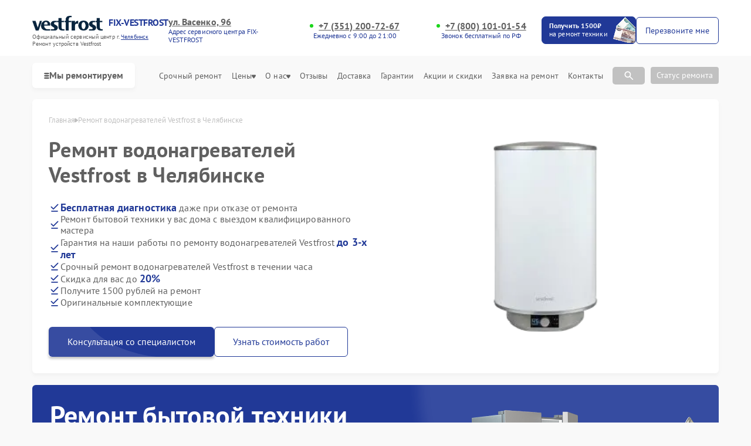

--- FILE ---
content_type: text/html; charset=UTF-8
request_url: https://chl.fix-vestfrost.ru/vodonagrevatel
body_size: 77046
content:



<!DOCTYPE html>
<html lang="ru">

<head>
    <meta charset="utf-8">

    <title>Ремонт водонагревателей Vestfrost | Вестфрост в Челябинске. Цены от 400 руб. Гарантия сервиса до 3-х лет</title><meta name='description' content='Качественный ремонт водонагревателей (Вестфрост) в Челябинске. Ремонтируем любые модели. Гарантия 180 дней' /><meta name="yandex-verification" content="aeacf13e05de8767" /><!-- Yandex.Metrika counter -->
<script type="text/javascript" >
   (function(m,e,t,r,i,k,a){m[i]=m[i]||function(){(m[i].a=m[i].a||[]).push(arguments)};
   m[i].l=1*new Date();k=e.createElement(t),a=e.getElementsByTagName(t)[0],k.async=1,k.src=r,a.parentNode.insertBefore(k,a)})
   (window, document, "script", "https://mc.yandex.ru/metrika/tag.js", "ym");

   ym(98884115, "init", {
        clickmap:true,
        trackLinks:true,
        accurateTrackBounce:true,
        webvisor:true
   });
</script>
<noscript><div><img src="https://mc.yandex.ru/watch/98884115" style="position:absolute; left:-9999px;" alt="" /></div></noscript>
<!-- /Yandex.Metrika counter --><link rel="preconnect" href="//api-maps.yandex.ru"><link rel="dns-prefetch" href="//api-maps.yandex.ru">
    <meta name="yandex" content="all"><meta name="googlebot" content="index, follow">
    <meta name="viewport" content="width=device-width, initial-scale=1, minimum-scale=1">
    <link rel="icon" href="/_content/content/6421e5554640a-3e59cf46af1b8049b784219a0dbc3c47.webp" type="image/x-icon">
    <link rel="stylesheet" href="/public/css/style.css" />
    <link rel="stylesheet" href="/public/css/swiper.min.css" />
    <link rel="stylesheet" href="/public/css/custom-style.css" />

    <!-- вывод canonical -->
            <link rel="canonical" href="https://chl.fix-vestfrost.ru/vodonagrevatel" />
    
    <meta property="og:type" content="website">
            <meta property="og:title" content="Ремонт Водонагреватель Vestfrost в  Челябинске | Сервис-центр Vestfrost" />
        <meta property="og:url" content="https://chl.fix-vestfrost.ru/vodonagrevatel">
    <meta property="og:image" content="/_content/content/63a187554f024-30e45fdc0e5fea313387882f22671520.webp">
            <meta property="og:description" content="Заказать ремонт Водонагреватель Vestfrost в Челябинске. ➤ При заказе на сайте - скидка 25%. ➤ Вас обслуживают только специалисты по ремонту техники Vestfrost" />
        <meta property="og:site_name"
        content="Cервисный центр по ремонту Vestfrost в Челябинске">
    <meta property="og:locale" content="ru_RU" />
    <meta property="og:image:alt"
        content="Специализированный сервисный центр по ремонту любой техники Vestfrost в Челябинске" />
    <!-- микроразметка для head -->
    
    
    <style>
         :root {
            --Orange:
                #213997 !important;
            --OrangeRGB:
                33, 57, 151;
        }
    </style>

    <style>
        #discount_btn {
            background-color: var(--Orange);
            text-decoration: none;
            border: 1px solid rgb(33,
                    57,
                    151);
            position: relative;
            overflow: hidden;
        }

        #discount_btn {
            box-shadow: 0px 0px 0px 0px rgba(33,
                    57,
                    151, 0);
            animation: pulseShadow 2s infinite ease-in-out;
        }

        @keyframes pulseShadow {
            0% {
                box-shadow: 0px 0px 0px 0px rgba(33,
                        57,
                        151, 0);
            }

            50% {
                box-shadow: 1px 1px 15px 5px rgba(33,
                        57,
                        151, 0.4);
            }

            100% {
                box-shadow: 0px 0px 0px 0px rgba(33,
                        57,
                        151, 0);
            }
        }

        #discount_btn:before {
            content: "";
            position: absolute;
            top: 0;
            left: -100%;
            width: 100%;
            height: 100%;
            background: linear-gradient(120deg,
                    transparent,
                    rgba(255, 255, 255, 0.7),
                    transparent);
            transition: all 650ms;
        }

        #discount_btn:hover:before {
            left: 100%;
        }
    </style>

</head>

<body>
    <div class="page">

        

<header>
    <div class="header__inner">
        <div class="header__top">
            <div class="container">
                <div class="logo-block header__logo-block">
                    <a class="logo header__logo" href="/" style="display: flex; flex-wrap: wrap;">
                        <img src="/_content/content/63a187554f024-30e45fdc0e5fea313387882f22671520.webp" alt="Vestfrost" />
                        <div class="logo-description">FIX-VESTFROST</div>
                    </a>
                    <div class="city-changer header__city-changer Gray text-10 open-popup">
                        Официальный cервисный центр г. <span class="Orange underline">Челябинск</span><br>
                        Ремонт устройств Vestfrost                    </div>
                </div>
                <div class="top burger-menu">
                    <div class="line"></div>
                    <div class="line"></div>
                    <div class="line"></div>
                </div>


                                                                                                <div class="address-block custom text-14">

                            <div class="box-address add-1">
                                <div class="city-changer link-default phone-links address-btn underline text-16 w-700 Gray mob-none">ул. Васенко, 96</div>
                                <span style="order:3;" class="text-12"><span class="Orange">Адрес сервисного центра FIX-VESTFROST</span></span>
                            </div>

                            
                                                                    <div class="box-address">
                                        <a href="tel:+73512007267" class="city-changer link-default phone-links address-btn underline text-16 w-700 Gray">+7 (351) 200-72-67</a>
                                        <span style="order:3;" class="text-12"><span class="Orange">Ежедневно с 9:00 до 21:00</span></span>
                                    </div>
                                
                                                                        <div class="box-address">
                                            <a href="tel:++7 (800) 101-01-54" class="city-changer link-default phone-links address-btn underline text-16 w-700 Gray mob-none">+7 (800) 101-01-54</a>
                                            <span style="order:3;" class="text-12"><span class="Orange">Звонок бесплатный по РФ</span></span>
                                        </div>
                                                                                                                        </div>
                                    
                <div class="header__top-btns" id="header_btn">
                    <a href="#jakor-sale" class="header__top-defaultBtn colorBtn text-14" id="discount_btn">
                        <div class="text">Получить 1500₽<br><span>на ремонт техники</span></div>
                        <div class="img">
                            <img src="/public/img/mony.png" alt="chl.fix-vestfrost.ru | Акция сервиса. Платим 1500 рублей за ремонт техники Vestfrost в Челябинске">
                        </div>
                    </a>

                    <button class="header__top-defaultBtn colorBtn text-14 open-popup" id="call_btn">
                        <div class="back"></div>
                        <div class="text">Перезвоните мне</div>
                    </button>
                </div>
            </div>
        </div>
        <nav class="header__bottom">


            <div class="container">
                <div class="bottom_inner">
                    <button class="with-svg catalog-btn mob-wi">
                        <svg width="9" height="13" viewBox="0 0 7 7" fill="none" xmlns="http://www.w3.org/2000/svg">
                            <rect width="7" height="2" rx="2" ry="2" fill="#606060"></rect>
                            <rect y="3" width="7" height="2" rx="2" ry="2" fill="#606060"></rect>
                            <rect y="6" width="7" height="2" rx="2" ry="2" fill="#606060"></rect>
                        </svg>
                        Мы ремонтируем
                    </button>

                    <button class="open-popup mob-wi">Позвонить</button>

                    <ul class="header__bottom-menu" itemscope itemtype="https://schema.org/SiteNavigationElement">

                                                                                                                                                                                                                        <li class="menu-item hover-par-model">
                                        <div class="dropdown">
                                            <button class="dropbtn text-16 Gray menu-link">
                                                <a href="/holodilnik" class="text-16 Gray">
                                                    <img height="40" width="40" src="/_content/content/65e084ec1fbbf-c92089c59dac743ddbbae3654b089b01.webp" alt="Иконка">
                                                    <p style="margin-top: 7px;">Ремонт холодильников Vestfrost</p>
                                                </a>
                                            </button>
                                        </div>
                                    </li>
                                                                    <li class="menu-item hover-par-model">
                                        <div class="dropdown">
                                            <button class="dropbtn text-16 Gray menu-link">
                                                <a href="/morozilnaya-kamera" class="text-16 Gray">
                                                    <img height="40" width="40" src="/_content/content/66828b0d881e3-f2a1d80a5ea407fd5d28041aed53088a.webp" alt="Иконка">
                                                    <p style="margin-top: 7px;">Ремонт морозильных камер Vestfrost</p>
                                                </a>
                                            </button>
                                        </div>
                                    </li>
                                                                    <li class="menu-item hover-par-model">
                                        <div class="dropdown">
                                            <button class="dropbtn text-16 Gray menu-link">
                                                <a href="/stiralnaya-mashina" class="text-16 Gray">
                                                    <img height="40" width="40" src="/_content/content/65e084cdb9139-1a267dfbc2597393bba1373b24b408a1.webp" alt="Иконка">
                                                    <p style="margin-top: 7px;">Ремонт стиральных машин Vestfrost</p>
                                                </a>
                                            </button>
                                        </div>
                                    </li>
                                                                    <li class="menu-item hover-par-model">
                                        <div class="dropdown">
                                            <button class="dropbtn text-16 Gray menu-link">
                                                <a href="/posudomoechnaya-mashina" class="text-16 Gray">
                                                    <img height="40" width="40" src="/_content/content/65e084bcd5e46-8c3f3de48c41097849db6563eb7fd16c.webp" alt="Иконка">
                                                    <p style="margin-top: 7px;">Ремонт посудомоечных машин Vestfrost</p>
                                                </a>
                                            </button>
                                        </div>
                                    </li>
                                                                    <li class="menu-item hover-par-model">
                                        <div class="dropdown">
                                            <button class="dropbtn text-16 Gray menu-link">
                                                <a href="/duhovoy-shkaf" class="text-16 Gray">
                                                    <img height="40" width="40" src="/_content/content/65e084b003b1e-24278690d409f79c8b287c8560fc3fd1.webp" alt="Иконка">
                                                    <p style="margin-top: 7px;">Ремонт духовых шкафов Vestfrost</p>
                                                </a>
                                            </button>
                                        </div>
                                    </li>
                                                                    <li class="menu-item hover-par-model">
                                        <div class="dropdown">
                                            <button class="dropbtn text-16 Gray menu-link">
                                                <a href="/varochnaya-panel" class="text-16 Gray">
                                                    <img height="40" width="40" src="/_content/content/65e084a2128ad-9969b00bb26ccedc89d7dbb356c6c881.webp" alt="Иконка">
                                                    <p style="margin-top: 7px;">Ремонт варочных панелей Vestfrost</p>
                                                </a>
                                            </button>
                                        </div>
                                    </li>
                                                                    <li class="menu-item hover-par-model">
                                        <div class="dropdown">
                                            <button class="dropbtn text-16 Gray menu-link">
                                                <a href="/sushilnaya-mashina" class="text-16 Gray">
                                                    <img height="40" width="40" src="/_content/content/65e084dd91d83-c774d4cc37a54c2725f62f129103d648.webp" alt="Иконка">
                                                    <p style="margin-top: 7px;">Ремонт сушильных машин Vestfrost</p>
                                                </a>
                                            </button>
                                        </div>
                                    </li>
                                                                    <li class="menu-item hover-par-model">
                                        <div class="dropdown">
                                            <button class="dropbtn text-16 Gray menu-link">
                                                <a href="/vinnyy-shkaf" class="text-16 Gray">
                                                    <img height="40" width="40" src="/_content/content/66828b057ec0d-30e45fdc0e5fea313387882f22671520.webp" alt="Иконка">
                                                    <p style="margin-top: 7px;">Ремонт винных шкафов Vestfrost</p>
                                                </a>
                                            </button>
                                        </div>
                                    </li>
                                                                    <li class="menu-item hover-par-model">
                                        <div class="dropdown">
                                            <button class="dropbtn text-16 Gray menu-link">
                                                <a href="/vytyazhka" class="text-16 Gray">
                                                    <img height="40" width="40" src="/_content/content/6810700e5feb6-74f2bc46d866dbd1774ff8a0aefa02a1.png" alt="Иконка">
                                                    <p style="margin-top: 7px;">Ремонт вытяжек Vestfrost</p>
                                                </a>
                                            </button>
                                        </div>
                                    </li>
                                                                    <li class="menu-item hover-par-model">
                                        <div class="dropdown">
                                            <button class="dropbtn text-16 Gray menu-link">
                                                <a href="/pylesos" class="text-16 Gray">
                                                    <img height="40" width="40" src="/_content/content/6810701b6cd45-a262c25d5387bb0d8536f21906af7b42.png" alt="Иконка">
                                                    <p style="margin-top: 7px;">Ремонт пылесосов Vestfrost</p>
                                                </a>
                                            </button>
                                        </div>
                                    </li>
                                                                                                        </ul>
                    <div class="header__top-address address-links">
                        <menu class="header__top-menu">
                            <li class="menu-item">
                                <a class="text-13 Gray menu-link" href="/urgent">Срочный ремонт</a>
                            </li>
                            <li class="menu-item dropdown">
                                <a class="text-13 Gray menu-link" href="/price">
                                    Цены
                                    <svg width="7" height="7" viewBox="0 0 7 7" fill="none" xmlns="http://www.w3.org/2000/svg">
                                        <path d="M1.04465 0.500001L5.95536 0.500001C6.14922 0.499677 6.33921 0.5627 6.50332 0.681777C6.66743 0.800853 6.79896 0.971113 6.88267 1.17285C6.98067 1.41221 7.01842 1.67852 6.99161 1.94142C6.9648 2.20433 6.87451 2.45326 6.73104 2.65984L4.27568 6.09137C4.17933 6.21964 4.06019 6.32251 3.92636 6.39301C3.79253 6.46351 3.64713 6.5 3.5 6.5C3.35288 6.5 3.20747 6.46351 3.07364 6.39301C2.93981 6.32251 2.82068 6.21964 2.72432 6.09137L0.268963 2.65985C0.125487 2.45326 0.0351997 2.20433 0.00838955 1.94142C-0.0184202 1.67852 0.0193262 1.41221 0.117326 1.17285C0.201043 0.971113 0.332568 0.800853 0.496679 0.681777C0.66079 0.562701 0.850776 0.499677 1.04465 0.500001Z" fill="#606060" />
                                    </svg>
                                </a>
                                <div style="top: 15px;" class="dropdown-content">
                                    <a class="text-13 Gray menu-link" href="/calculation">Калькулятор стоимости ремонта</a>
                                </div>
                            </li>
                            <li class="menu-item dropdown">
                                <a class="text-13 Gray menu-link dropbtn" href="/about">О нас
                                    <svg width="7" height="7" viewBox="0 0 7 7" fill="none" xmlns="http://www.w3.org/2000/svg">
                                        <path d="M1.04465 0.500001L5.95536 0.500001C6.14922 0.499677 6.33921 0.5627 6.50332 0.681777C6.66743 0.800853 6.79896 0.971113 6.88267 1.17285C6.98067 1.41221 7.01842 1.67852 6.99161 1.94142C6.9648 2.20433 6.87451 2.45326 6.73104 2.65984L4.27568 6.09137C4.17933 6.21964 4.06019 6.32251 3.92636 6.39301C3.79253 6.46351 3.64713 6.5 3.5 6.5C3.35288 6.5 3.20747 6.46351 3.07364 6.39301C2.93981 6.32251 2.82068 6.21964 2.72432 6.09137L0.268963 2.65985C0.125487 2.45326 0.0351997 2.20433 0.00838955 1.94142C-0.0184202 1.67852 0.0193262 1.41221 0.117326 1.17285C0.201043 0.971113 0.332568 0.800853 0.496679 0.681777C0.66079 0.562701 0.850776 0.499677 1.04465 0.500001Z" fill="#606060" />
                                    </svg>
                                </a>
                                <div style="top: 15px;" class="dropdown-content">
                                    <a class="text-13 Gray menu-link" href="/example">Примеры</a>
                                    <a class="text-13 Gray menu-link" href="/vacancy">Вакансии</a>
                                    <a class="text-13 Gray menu-link" href="/pay">Оплата</a>
                                    <a class="text-13 Gray menu-link" href="/faq">FAQ</a>
                                </div>
                            </li>
                            <li class="menu-item"><a class="text-13 Gray menu-link" href="/reviews">Отзывы</a></li>
                            <li class="menu-item"><a class="text-13 Gray menu-link" href="/delivery">Доставка</a></li>
                            <li class="menu-item"><a class="text-13 Gray menu-link" href="/warranty">Гарантии</a></li>
                            <li class="menu-item"><a class="text-13 Gray menu-link" href="/stock">Акции и скидки</a></li>
                            <li class="menu-item"><a class="text-13 Gray menu-link" href="/repair">Заявка на ремонт</a></li>
                            <li class="menu-item"><a class="text-13 Gray menu-link" href="/contacts">Контакты</a></li>
                        </menu>

                        <!-- Поиск  -->
                        <div class="item-search">
                            <div class="search-box">
                                <input type="text" class="search_input" id="searchInput" placeholder="Поиск по модели…">
                                <span class="search-icon">
                                    <svg width="20" height="20" viewBox="0 0 20 20" fill="none" xmlns="http://www.w3.org/2000/svg">
                                        <path d="M7.91667 13.3333C6.40278 13.3333 5.12167 12.8089 4.07333 11.76C3.025 10.7111 2.50056 9.43 2.5 7.91667C2.49944 6.40333 3.02389 5.12222 4.07333 4.07333C5.12278 3.02444 6.40389 2.5 7.91667 2.5C9.42944 2.5 10.7108 3.02444 11.7608 4.07333C12.8108 5.12222 13.335 6.40333 13.3333 7.91667C13.3333 8.52778 13.2361 9.10417 13.0417 9.64583C12.8472 10.1875 12.5833 10.6667 12.25 11.0833L16.9167 15.75C17.0694 15.9028 17.1458 16.0972 17.1458 16.3333C17.1458 16.5694 17.0694 16.7639 16.9167 16.9167C16.7639 17.0694 16.5694 17.1458 16.3333 17.1458C16.0972 17.1458 15.9028 17.0694 15.75 16.9167L11.0833 12.25C10.6667 12.5833 10.1875 12.8472 9.64583 13.0417C9.10417 13.2361 8.52778 13.3333 7.91667 13.3333ZM7.91667 11.6667C8.95833 11.6667 9.84389 11.3022 10.5733 10.5733C11.3028 9.84444 11.6672 8.95889 11.6667 7.91667C11.6661 6.87444 11.3017 5.98917 10.5733 5.26083C9.845 4.5325 8.95944 4.16778 7.91667 4.16667C6.87389 4.16556 5.98861 4.53028 5.26083 5.26083C4.53306 5.99139 4.16833 6.87667 4.16667 7.91667C4.165 8.95667 4.52972 9.84222 5.26083 10.5733C5.99195 11.3044 6.87722 11.6689 7.91667 11.6667Z" fill="white" />
                                    </svg>
                                </span>
                                <div class="block-resultSearch"></div>
                            </div>
                            <div class="search-box-button" style="margin-right: 10px;">
                                <span class="search-icon-botton">
                                    <svg width="20" height="20" viewBox="0 0 20 20" fill="none" xmlns="http://www.w3.org/2000/svg">
                                        <path d="M7.91667 13.3333C6.40278 13.3333 5.12167 12.8089 4.07333 11.76C3.025 10.7111 2.50056 9.43 2.5 7.91667C2.49944 6.40333 3.02389 5.12222 4.07333 4.07333C5.12278 3.02444 6.40389 2.5 7.91667 2.5C9.42944 2.5 10.7108 3.02444 11.7608 4.07333C12.8108 5.12222 13.335 6.40333 13.3333 7.91667C13.3333 8.52778 13.2361 9.10417 13.0417 9.64583C12.8472 10.1875 12.5833 10.6667 12.25 11.0833L16.9167 15.75C17.0694 15.9028 17.1458 16.0972 17.1458 16.3333C17.1458 16.5694 17.0694 16.7639 16.9167 16.9167C16.7639 17.0694 16.5694 17.1458 16.3333 17.1458C16.0972 17.1458 15.9028 17.0694 15.75 16.9167L11.0833 12.25C10.6667 12.5833 10.1875 12.8472 9.64583 13.0417C9.10417 13.2361 8.52778 13.3333 7.91667 13.3333ZM7.91667 11.6667C8.95833 11.6667 9.84389 11.3022 10.5733 10.5733C11.3028 9.84444 11.6672 8.95889 11.6667 7.91667C11.6661 6.87444 11.3017 5.98917 10.5733 5.26083C9.845 4.5325 8.95944 4.16778 7.91667 4.16667C6.87389 4.16556 5.98861 4.53028 5.26083 5.26083C4.53306 5.99139 4.16833 6.87667 4.16667 7.91667C4.165 8.95667 4.52972 9.84222 5.26083 10.5733C5.99195 11.3044 6.87722 11.6689 7.91667 11.6667Z" fill="white" />
                                    </svg>
                                </span>
                            </div>
                        </div>
                        <!-- Поиск  -->

                        <button class="form__input-btn colorBtn text-14 open-popup dop_styke" id="call_btn">Статус ремонта</button>
                    </div>
                </div>
            </div>
        </nav>
    </div>

    <div class="menu">
        <div class="container">
            <div class="menu__inner">
                <div class="menu__title">

                    <div class="logo-block header__logo-block">
                        <a class="logo header__logo" href="/" style="display: flex; flex-wrap: wrap;">
                            <img src="/_content/content/63a187554f024-30e45fdc0e5fea313387882f22671520.webp" alt="Vestfrost" />
                            <div class="logo-description">FIX-VESTFROST</div>
                        </a>
                        <div class="city-changer header__city-changer Gray text-14 open-popup">
                            Официальный cервисный центр г. <span class="Orange underline">Челябинск</span><br>
                            Ремонт устройств Vestfrost                        </div>
                    </div>

                                                                                                                    <div class="address-block custom text-14">
                                                                    <a href="tel:+73512007267" class="city-changer link-default phone-links address-btn underline text-16 w-700 Gray">+7 (351) 200-72-67</a>
                                    <span style="order:3;" class="text-14"><span class="Orange">Ежедневно с 9:00 до 21:00</span></span>
                                                                                <span style="order:3;" class="text-14"><span class="Orange">Звонок бесплатный по РФ</span></span>
                                            <a href="tel:++7 (800) 101-01-54" class="city-changer link-default phone-links address-btn underline text-16 w-700 Gray mob-none">+7 (800) 101-01-54</a>
                                                                                                                                        </div>
                                            

                    <button class="top menu-close">
                        <div class="menu-close-line"></div>
                        <div class="menu-close-line"></div>
                    </button>
                </div>

                <div class="search-box">
                    <input type="text" class="search_input" id="searchInput" placeholder="Поиск по модели…">
                    <span class="search-icon">
                        <svg width="20" height="20" viewBox="0 0 20 20" fill="none" xmlns="http://www.w3.org/2000/svg">
                            <path d="M7.91667 13.3333C6.40278 13.3333 5.12167 12.8089 4.07333 11.76C3.025 10.7111 2.50056 9.43 2.5 7.91667C2.49944 6.40333 3.02389 5.12222 4.07333 4.07333C5.12278 3.02444 6.40389 2.5 7.91667 2.5C9.42944 2.5 10.7108 3.02444 11.7608 4.07333C12.8108 5.12222 13.335 6.40333 13.3333 7.91667C13.3333 8.52778 13.2361 9.10417 13.0417 9.64583C12.8472 10.1875 12.5833 10.6667 12.25 11.0833L16.9167 15.75C17.0694 15.9028 17.1458 16.0972 17.1458 16.3333C17.1458 16.5694 17.0694 16.7639 16.9167 16.9167C16.7639 17.0694 16.5694 17.1458 16.3333 17.1458C16.0972 17.1458 15.9028 17.0694 15.75 16.9167L11.0833 12.25C10.6667 12.5833 10.1875 12.8472 9.64583 13.0417C9.10417 13.2361 8.52778 13.3333 7.91667 13.3333ZM7.91667 11.6667C8.95833 11.6667 9.84389 11.3022 10.5733 10.5733C11.3028 9.84444 11.6672 8.95889 11.6667 7.91667C11.6661 6.87444 11.3017 5.98917 10.5733 5.26083C9.845 4.5325 8.95944 4.16778 7.91667 4.16667C6.87389 4.16556 5.98861 4.53028 5.26083 5.26083C4.53306 5.99139 4.16833 6.87667 4.16667 7.91667C4.165 8.95667 4.52972 9.84222 5.26083 10.5733C5.99195 11.3044 6.87722 11.6689 7.91667 11.6667Z" fill="white" />
                        </svg>
                    </span>
                    <div class="block-resultSearch"></div>
                </div>

                <div class="menu-btns">
                    <a href="#jakor-sale" class="header__top-defaultBtn colorBtn text-14" id="discount_btn">
                        <div class="text">Получить 1500₽<br><span>на ремонт техники</span></div>
                        <div class="img">
                            <img src="/public/img/mony.png" alt="chl.fix-vestfrost.ru | Акция сервиса. Платим 1500 рублей за ремонт техники Vestfrost в Челябинске">
                        </div>
                    </a>
                    <button class="header__top-defaultBtn colorBtn text-14 open-popup" id="call_btn">
                        <div class="back"></div>
                        <div style="font-size: 14px;" class="text">Перезвоните мне</div>
                    </button>
                </div>
                <div class="menu_cat">
                                            <div class="menu_cat-item">
                            <a href="/holodilnik" class="menu_cat-img">
                                <img src="/_content/content/65e084ec1fbbf-c92089c59dac743ddbbae3654b089b01.webp" alt="">
                            </a>
                            <div class="menu_cat-dropdown">
                                                                                                    <div class="menu_cat-dropbtn">
                                        Холодильники                                        <svg width="12" height="12" viewBox="0 0 12 12" fill="none" xmlns="http://www.w3.org/2000/svg">
                                            <path d="M10.5 2.50001L1.49999 2.50001C1.40887 2.5003 1.31955 2.52543 1.24165 2.5727C1.16375 2.61997 1.10022 2.68759 1.05789 2.76829C1.01556 2.84898 0.996044 2.93969 1.00144 3.03065C1.00683 3.12161 1.03692 3.20938 1.08849 3.28451L5.58849 9.78451C5.77499 10.054 6.22399 10.054 6.41099 9.78451L10.911 3.28451C10.9631 3.20954 10.9936 3.12172 10.9993 3.03061C11.005 2.9395 10.9856 2.84857 10.9432 2.7677C10.9009 2.68684 10.8371 2.61913 10.759 2.57194C10.6809 2.52474 10.5913 2.49986 10.5 2.50001Z" fill="#3B3B3B" />
                                        </svg>
                                    </div>

                                    <ul class="menu_cat-content" style="display: none;">
                                                                                    <li>
                                                <a href="/holodilnik/vestfrost-fw-872-nfzw">
                                                    FW 872 NFZW                                                </a>
                                            </li>
                                                                                    <li>
                                                <a href="/holodilnik/vestfrost-fw-872-nfzv">
                                                    FW 872 NFZВ                                                </a>
                                            </li>
                                                                                    <li>
                                                <a href="/holodilnik/vf395-1-f-sbb">
                                                    VF395-1 F SBB                                                </a>
                                            </li>
                                                                                    <li>
                                                <a href="/holodilnik/vf395-1-f-sb">
                                                    VF395-1 F SB                                                </a>
                                            </li>
                                                                                    <li>
                                                <a href="/holodilnik/vf620x">
                                                    VF620X                                                </a>
                                            </li>
                                                                                    <li>
                                                <a href="/holodilnik/vf-492-glm">
                                                    VF 492 GLM                                                </a>
                                            </li>
                                                                                    <li>
                                                <a href="/holodilnik/vf-395-f-sbb">
                                                    VF 395 F SBB                                                </a>
                                            </li>
                                                                                    <li>
                                                <a href="/holodilnik/vrm906nfex">
                                                    VRM906NFEX                                                </a>
                                            </li>
                                                                                    <li>
                                                <a href="/holodilnik/vf395-1-f-sb-bh">
                                                    VF395-1 F SB BH                                                </a>
                                            </li>
                                                                                    <li>
                                                <a href="/holodilnik/vf395-1-f-sbw">
                                                    VF395-1 F SBW                                                </a>
                                            </li>
                                                                                    <li>
                                                <a href="/holodilnik/vdd-345-be-retro">
                                                    VDD 345 BE Retro                                                </a>
                                            </li>
                                                                                    <li>
                                                <a href="/holodilnik/vf-916-b">
                                                    VF 916 B                                                </a>
                                            </li>
                                                                                    <li>
                                                <a href="/holodilnik/vf395-1sbs">
                                                    VF395-1SBS                                                </a>
                                            </li>
                                                                                    <li>
                                                <a href="/holodilnik/vf-911-b">
                                                    VF 911 B                                                </a>
                                            </li>
                                                                                    <li>
                                                <a href="/holodilnik/vf-916-w">
                                                    VF 916 W                                                </a>
                                            </li>
                                                                                    <li>
                                                <a href="/holodilnik/vf-916-bl">
                                                    VF 916 BL                                                </a>
                                            </li>
                                                                                    <li>
                                                <a href="/holodilnik/vf395-1sb-bh">
                                                    VF395-1SB BH                                                </a>
                                            </li>
                                                                                    <li>
                                                <a href="/holodilnik/vf395-1sbb">
                                                    VF395-1SBB                                                </a>
                                            </li>
                                                                                    <li>
                                                <a href="/holodilnik/vf395-1sbw">
                                                    VF395-1SBW                                                </a>
                                            </li>
                                                                                    <li>
                                                <a href="/holodilnik/vf-473-eb">
                                                    VF 473 EB                                                </a>
                                            </li>
                                                                                    <li>
                                                <a href="/holodilnik/vf-395-sbb">
                                                    VF 395 SBB                                                </a>
                                            </li>
                                                                                    <li>
                                                <a href="/holodilnik/vestfrost-wsbs-155-s">
                                                    WSBS 155 S                                                </a>
                                            </li>
                                                                                    <li>
                                                <a href="/holodilnik/vestfrost-wsbs-155-b">
                                                    WSBS 155 B                                                </a>
                                            </li>
                                                                                    <li>
                                                <a href="/holodilnik/vestfrost-wkg-571-silver">
                                                    WKG 571 silver                                                </a>
                                            </li>
                                                                                    <li>
                                                <a href="/holodilnik/vestfrost-wkg-571-brazil">
                                                    WKG 571 brazil                                                </a>
                                            </li>
                                                                            </ul>
                                                            </div>
                        </div>
                                            <div class="menu_cat-item">
                            <a href="/morozilnaya-kamera" class="menu_cat-img">
                                <img src="/_content/content/66828b0d881e3-f2a1d80a5ea407fd5d28041aed53088a.webp" alt="">
                            </a>
                            <div class="menu_cat-dropdown">
                                                                                                    <div class="menu_cat-dropbtn">
                                        Морозильные камеры                                        <svg width="12" height="12" viewBox="0 0 12 12" fill="none" xmlns="http://www.w3.org/2000/svg">
                                            <path d="M10.5 2.50001L1.49999 2.50001C1.40887 2.5003 1.31955 2.52543 1.24165 2.5727C1.16375 2.61997 1.10022 2.68759 1.05789 2.76829C1.01556 2.84898 0.996044 2.93969 1.00144 3.03065C1.00683 3.12161 1.03692 3.20938 1.08849 3.28451L5.58849 9.78451C5.77499 10.054 6.22399 10.054 6.41099 9.78451L10.911 3.28451C10.9631 3.20954 10.9936 3.12172 10.9993 3.03061C11.005 2.9395 10.9856 2.84857 10.9432 2.7677C10.9009 2.68684 10.8371 2.61913 10.759 2.57194C10.6809 2.52474 10.5913 2.49986 10.5 2.50001Z" fill="#3B3B3B" />
                                        </svg>
                                    </div>

                                    <ul class="menu_cat-content" style="display: none;">
                                                                                    <li>
                                                <a href="/morozilnaya-kamera/vfi-l2795e">
                                                    VFI L2795E                                                </a>
                                            </li>
                                                                                    <li>
                                                <a href="/morozilnaya-kamera/vfs-l375ex">
                                                    VFS L375EX                                                </a>
                                            </li>
                                                                                    <li>
                                                <a href="/morozilnaya-kamera/vfs-l375eb">
                                                    VFS L375EB                                                </a>
                                            </li>
                                                                                    <li>
                                                <a href="/morozilnaya-kamera/vd864fnxsb">
                                                    VD864FNXSB                                                </a>
                                            </li>
                                                                                    <li>
                                                <a href="/morozilnaya-kamera/vd-151-f">
                                                    VD 151 F                                                </a>
                                            </li>
                                                                                    <li>
                                                <a href="/morozilnaya-kamera/cmf103x">
                                                    CMF103X                                                </a>
                                            </li>
                                                                                    <li>
                                                <a href="/morozilnaya-kamera/vd-143-fs">
                                                    VD 143 FS                                                </a>
                                            </li>
                                                                                    <li>
                                                <a href="/morozilnaya-kamera/vf-391-sb">
                                                    VF 391 SB                                                </a>
                                            </li>
                                                                                    <li>
                                                <a href="/morozilnaya-kamera/vd-143-fw">
                                                    VD 143 FW                                                </a>
                                            </li>
                                                                                    <li>
                                                <a href="/morozilnaya-kamera/vd-103-f">
                                                    VD 103 F                                                </a>
                                            </li>
                                                                                    <li>
                                                <a href="/morozilnaya-kamera/vftt1451s">
                                                    VFTT1451S                                                </a>
                                            </li>
                                                                                    <li>
                                                <a href="/morozilnaya-kamera/vf-245-w">
                                                    VF 245 W                                                </a>
                                            </li>
                                                                                    <li>
                                                <a href="/morozilnaya-kamera/vftt1451w">
                                                    VFTT1451W                                                </a>
                                            </li>
                                                                            </ul>
                                                            </div>
                        </div>
                                            <div class="menu_cat-item">
                            <a href="/stiralnaya-mashina" class="menu_cat-img">
                                <img src="/_content/content/65e084cdb9139-1a267dfbc2597393bba1373b24b408a1.webp" alt="">
                            </a>
                            <div class="menu_cat-dropdown">
                                                                                                    <div class="menu_cat-dropbtn">
                                        Стиральные машины                                        <svg width="12" height="12" viewBox="0 0 12 12" fill="none" xmlns="http://www.w3.org/2000/svg">
                                            <path d="M10.5 2.50001L1.49999 2.50001C1.40887 2.5003 1.31955 2.52543 1.24165 2.5727C1.16375 2.61997 1.10022 2.68759 1.05789 2.76829C1.01556 2.84898 0.996044 2.93969 1.00144 3.03065C1.00683 3.12161 1.03692 3.20938 1.08849 3.28451L5.58849 9.78451C5.77499 10.054 6.22399 10.054 6.41099 9.78451L10.911 3.28451C10.9631 3.20954 10.9936 3.12172 10.9993 3.03061C11.005 2.9395 10.9856 2.84857 10.9432 2.7677C10.9009 2.68684 10.8371 2.61913 10.759 2.57194C10.6809 2.52474 10.5913 2.49986 10.5 2.50001Z" fill="#3B3B3B" />
                                        </svg>
                                    </div>

                                    <ul class="menu_cat-content" style="display: none;">
                                                                                    <li>
                                                <a href="/stiralnaya-mashina/vd712t2t0w">
                                                    VD712T2T0W                                                </a>
                                            </li>
                                                                                    <li>
                                                <a href="/stiralnaya-mashina/vfwi103s14mw">
                                                    VFWI103S14MW                                                </a>
                                            </li>
                                                                                    <li>
                                                <a href="/stiralnaya-mashina/vfc814t30w">
                                                    VFC814T30W                                                </a>
                                            </li>
                                                                                    <li>
                                                <a href="/stiralnaya-mashina/vf7tt2s120w">
                                                    VF7TT2S120W                                                </a>
                                            </li>
                                                                                    <li>
                                                <a href="/stiralnaya-mashina/vd914t30w">
                                                    VD914T30W                                                </a>
                                            </li>
                                                                                    <li>
                                                <a href="/stiralnaya-mashina/vfrd814t31w">
                                                    VFRD814T31W                                                </a>
                                            </li>
                                                                                    <li>
                                                <a href="/stiralnaya-mashina/vfsr712tt21w">
                                                    VFSR712TT21W                                                </a>
                                            </li>
                                                                                    <li>
                                                <a href="/stiralnaya-mashina/vf8tt2120w">
                                                    VF8TT2120W                                                </a>
                                            </li>
                                                                                    <li>
                                                <a href="/stiralnaya-mashina/vfsr710t20w">
                                                    VFSR710T20W                                                </a>
                                            </li>
                                                                                    <li>
                                                <a href="/stiralnaya-mashina/vfsr610t20w">
                                                    VFSR610T20W                                                </a>
                                            </li>
                                                                                    <li>
                                                <a href="/stiralnaya-mashina/vfsr612tt21s">
                                                    VFSR612TT21S                                                </a>
                                            </li>
                                                                                    <li>
                                                <a href="/stiralnaya-mashina/vfwm-1460-wg">
                                                    VFWM 1460 WG                                                </a>
                                            </li>
                                                                                    <li>
                                                <a href="/stiralnaya-mashina/vfwm-1460-wt">
                                                    VFWM 1460 WT                                                </a>
                                            </li>
                                                                                    <li>
                                                <a href="/stiralnaya-mashina/vfwd-1260-w">
                                                    VFWD 1260 W                                                </a>
                                            </li>
                                                                                    <li>
                                                <a href="/stiralnaya-mashina/vfwm-1455-wl">
                                                    VFWM 1455 WL                                                </a>
                                            </li>
                                                                                    <li>
                                                <a href="/stiralnaya-mashina/vfwm-1261-wl">
                                                    VFWM 1261 WL                                                </a>
                                            </li>
                                                                                    <li>
                                                <a href="/stiralnaya-mashina/vfwm-1455-we">
                                                    VFWM 1455 WE                                                </a>
                                            </li>
                                                                                    <li>
                                                <a href="/stiralnaya-mashina/vfwm-1461-wg">
                                                    VFWM 1461 WG                                                </a>
                                            </li>
                                                                                    <li>
                                                <a href="/stiralnaya-mashina/vfwm-1250-x">
                                                    VFWM 1250 X                                                </a>
                                            </li>
                                                                                    <li>
                                                <a href="/stiralnaya-mashina/vfwm-1450-we">
                                                    VFWM 1450 WE                                                </a>
                                            </li>
                                                                                    <li>
                                                <a href="/stiralnaya-mashina/vfwm-1250-swl">
                                                    VFWM 1250 SWL                                                </a>
                                            </li>
                                                                                    <li>
                                                <a href="/stiralnaya-mashina/vfwm-1250-w">
                                                    VFWM 1250 W                                                </a>
                                            </li>
                                                                                    <li>
                                                <a href="/stiralnaya-mashina/vfwm-1241-sl">
                                                    VFWM 1241 SL                                                </a>
                                            </li>
                                                                                    <li>
                                                <a href="/stiralnaya-mashina/vfwm-1241-se">
                                                    VFWM 1241 SE                                                </a>
                                            </li>
                                                                                    <li>
                                                <a href="/stiralnaya-mashina/vfwm-1241-swl">
                                                    VFWM 1241 SWL                                                </a>
                                            </li>
                                                                            </ul>
                                                            </div>
                        </div>
                                            <div class="menu_cat-item">
                            <a href="/posudomoechnaya-mashina" class="menu_cat-img">
                                <img src="/_content/content/65e084bcd5e46-8c3f3de48c41097849db6563eb7fd16c.webp" alt="">
                            </a>
                            <div class="menu_cat-dropdown">
                                                                                                    <div class="menu_cat-dropbtn">
                                        Посудомоечные машины                                        <svg width="12" height="12" viewBox="0 0 12 12" fill="none" xmlns="http://www.w3.org/2000/svg">
                                            <path d="M10.5 2.50001L1.49999 2.50001C1.40887 2.5003 1.31955 2.52543 1.24165 2.5727C1.16375 2.61997 1.10022 2.68759 1.05789 2.76829C1.01556 2.84898 0.996044 2.93969 1.00144 3.03065C1.00683 3.12161 1.03692 3.20938 1.08849 3.28451L5.58849 9.78451C5.77499 10.054 6.22399 10.054 6.41099 9.78451L10.911 3.28451C10.9631 3.20954 10.9936 3.12172 10.9993 3.03061C11.005 2.9395 10.9856 2.84857 10.9432 2.7677C10.9009 2.68684 10.8371 2.61913 10.759 2.57194C10.6809 2.52474 10.5913 2.49986 10.5 2.50001Z" fill="#3B3B3B" />
                                        </svg>
                                    </div>

                                    <ul class="menu_cat-content" style="display: none;">
                                                                                    <li>
                                                <a href="/posudomoechnaya-mashina/wvdwf422v01w">
                                                    WVDWF422V01W                                                </a>
                                            </li>
                                                                                    <li>
                                                <a href="/posudomoechnaya-mashina/vfdwf605v01w">
                                                    VFDWF605V01W                                                </a>
                                            </li>
                                                                                    <li>
                                                <a href="/posudomoechnaya-mashina/wvdwf432v01w">
                                                    WVDWF432V01W                                                </a>
                                            </li>
                                                                                    <li>
                                                <a href="/posudomoechnaya-mashina/wvdwf424t01w">
                                                    WVDWF424T01W                                                </a>
                                            </li>
                                                                                    <li>
                                                <a href="/posudomoechnaya-mashina/vfdwf606t01w">
                                                    VFDWF606T01W                                                </a>
                                            </li>
                                                                                    <li>
                                                <a href="/posudomoechnaya-mashina/vfdw6021">
                                                    VFDW6021                                                </a>
                                            </li>
                                                                                    <li>
                                                <a href="/posudomoechnaya-mashina/vfdw6052">
                                                    VFDW6052                                                </a>
                                            </li>
                                                                                    <li>
                                                <a href="/posudomoechnaya-mashina/vfdw4512">
                                                    VFDW4512                                                </a>
                                            </li>
                                                                                    <li>
                                                <a href="/posudomoechnaya-mashina/vfdw4532">
                                                    VFDW4532                                                </a>
                                            </li>
                                                                                    <li>
                                                <a href="/posudomoechnaya-mashina/vfdw4542">
                                                    VFDW4542                                                </a>
                                            </li>
                                                                                    <li>
                                                <a href="/posudomoechnaya-mashina/d41vdw">
                                                    D41VDW                                                </a>
                                            </li>
                                                                                    <li>
                                                <a href="/posudomoechnaya-mashina/vfdw6041">
                                                    VFDW6041                                                </a>
                                            </li>
                                                                                    <li>
                                                <a href="/posudomoechnaya-mashina/vfdw6053">
                                                    VFDW6053                                                </a>
                                            </li>
                                                                            </ul>
                                                            </div>
                        </div>
                                            <div class="menu_cat-item">
                            <a href="/duhovoy-shkaf" class="menu_cat-img">
                                <img src="/_content/content/65e084b003b1e-24278690d409f79c8b287c8560fc3fd1.webp" alt="">
                            </a>
                            <div class="menu_cat-dropdown">
                                                                                                    <div class="menu_cat-dropbtn">
                                        Духовые шкафы                                        <svg width="12" height="12" viewBox="0 0 12 12" fill="none" xmlns="http://www.w3.org/2000/svg">
                                            <path d="M10.5 2.50001L1.49999 2.50001C1.40887 2.5003 1.31955 2.52543 1.24165 2.5727C1.16375 2.61997 1.10022 2.68759 1.05789 2.76829C1.01556 2.84898 0.996044 2.93969 1.00144 3.03065C1.00683 3.12161 1.03692 3.20938 1.08849 3.28451L5.58849 9.78451C5.77499 10.054 6.22399 10.054 6.41099 9.78451L10.911 3.28451C10.9631 3.20954 10.9936 3.12172 10.9993 3.03061C11.005 2.9395 10.9856 2.84857 10.9432 2.7677C10.9009 2.68684 10.8371 2.61913 10.759 2.57194C10.6809 2.52474 10.5913 2.49986 10.5 2.50001Z" fill="#3B3B3B" />
                                        </svg>
                                    </div>

                                    <ul class="menu_cat-content" style="display: none;">
                                                                                    <li>
                                                <a href="/duhovoy-shkaf/vfsm78ohi">
                                                    VFSM78OHI                                                </a>
                                            </li>
                                                                                    <li>
                                                <a href="/duhovoy-shkaf/vftf78ohg">
                                                    VFTF78OHG                                                </a>
                                            </li>
                                                                                    <li>
                                                <a href="/duhovoy-shkaf/vfvt78omi">
                                                    VFVT78OMI                                                </a>
                                            </li>
                                                                            </ul>
                                                            </div>
                        </div>
                                            <div class="menu_cat-item">
                            <a href="/varochnaya-panel" class="menu_cat-img">
                                <img src="/_content/content/65e084a2128ad-9969b00bb26ccedc89d7dbb356c6c881.webp" alt="">
                            </a>
                            <div class="menu_cat-dropdown">
                                                                                                    <div class="menu_cat-dropbtn">
                                        Варочные панели                                        <svg width="12" height="12" viewBox="0 0 12 12" fill="none" xmlns="http://www.w3.org/2000/svg">
                                            <path d="M10.5 2.50001L1.49999 2.50001C1.40887 2.5003 1.31955 2.52543 1.24165 2.5727C1.16375 2.61997 1.10022 2.68759 1.05789 2.76829C1.01556 2.84898 0.996044 2.93969 1.00144 3.03065C1.00683 3.12161 1.03692 3.20938 1.08849 3.28451L5.58849 9.78451C5.77499 10.054 6.22399 10.054 6.41099 9.78451L10.911 3.28451C10.9631 3.20954 10.9936 3.12172 10.9993 3.03061C11.005 2.9395 10.9856 2.84857 10.9432 2.7677C10.9009 2.68684 10.8371 2.61913 10.759 2.57194C10.6809 2.52474 10.5913 2.49986 10.5 2.50001Z" fill="#3B3B3B" />
                                        </svg>
                                    </div>

                                    <ul class="menu_cat-content" style="display: none;">
                                                                                    <li>
                                                <a href="/varochnaya-panel/he-604-inox-1">
                                                    HE 604 INOX 1                                                </a>
                                            </li>
                                                                                    <li>
                                                <a href="/varochnaya-panel/vfvit60hl">
                                                    VFVIT60HL                                                </a>
                                            </li>
                                                                                    <li>
                                                <a href="/varochnaya-panel/vfind90hb">
                                                    VFIND90HB                                                </a>
                                            </li>
                                                                                    <li>
                                                <a href="/varochnaya-panel/vfind60hb">
                                                    VFIND60HB                                                </a>
                                            </li>
                                                                                    <li>
                                                <a href="/varochnaya-panel/vfvit60hm">
                                                    VFVIT60HM                                                </a>
                                            </li>
                                                                                    <li>
                                                <a href="/varochnaya-panel/vfvit60hb">
                                                    VFVIT60HB                                                </a>
                                            </li>
                                                                                    <li>
                                                <a href="/varochnaya-panel/vfind60hl">
                                                    VFIND60HL                                                </a>
                                            </li>
                                                                                    <li>
                                                <a href="/varochnaya-panel/vfind60hm">
                                                    VFIND60HM                                                </a>
                                            </li>
                                                                                    <li>
                                                <a href="/varochnaya-panel/vfvit60hh">
                                                    VFVIT60HH                                                </a>
                                            </li>
                                                                                    <li>
                                                <a href="/varochnaya-panel/vfind60hh">
                                                    VFIND60HH                                                </a>
                                            </li>
                                                                            </ul>
                                                            </div>
                        </div>
                                            <div class="menu_cat-item">
                            <a href="/sushilnaya-mashina" class="menu_cat-img">
                                <img src="/_content/content/65e084dd91d83-c774d4cc37a54c2725f62f129103d648.webp" alt="">
                            </a>
                            <div class="menu_cat-dropdown">
                                                                                                    <div class="menu_cat-dropbtn">
                                        Сушильные машины                                        <svg width="12" height="12" viewBox="0 0 12 12" fill="none" xmlns="http://www.w3.org/2000/svg">
                                            <path d="M10.5 2.50001L1.49999 2.50001C1.40887 2.5003 1.31955 2.52543 1.24165 2.5727C1.16375 2.61997 1.10022 2.68759 1.05789 2.76829C1.01556 2.84898 0.996044 2.93969 1.00144 3.03065C1.00683 3.12161 1.03692 3.20938 1.08849 3.28451L5.58849 9.78451C5.77499 10.054 6.22399 10.054 6.41099 9.78451L10.911 3.28451C10.9631 3.20954 10.9936 3.12172 10.9993 3.03061C11.005 2.9395 10.9856 2.84857 10.9432 2.7677C10.9009 2.68684 10.8371 2.61913 10.759 2.57194C10.6809 2.52474 10.5913 2.49986 10.5 2.50001Z" fill="#3B3B3B" />
                                        </svg>
                                    </div>

                                    <ul class="menu_cat-content" style="display: none;">
                                                                                    <li>
                                                <a href="/sushilnaya-mashina/mdm-108-t3i-amy">
                                                    MDM 108 T3I AMY                                                </a>
                                            </li>
                                                                                    <li>
                                                <a href="/sushilnaya-mashina/mdm-107t1-amy">
                                                    MDM 107T1 AMY                                                </a>
                                            </li>
                                                                                    <li>
                                                <a href="/sushilnaya-mashina/vftd8ht31w">
                                                    VFTD8HT31W                                                </a>
                                            </li>
                                                                            </ul>
                                                            </div>
                        </div>
                                            <div class="menu_cat-item">
                            <a href="/vinnyy-shkaf" class="menu_cat-img">
                                <img src="/_content/content/66828b057ec0d-30e45fdc0e5fea313387882f22671520.webp" alt="">
                            </a>
                            <div class="menu_cat-dropdown">
                                                                                                    <div class="menu_cat-dropbtn">
                                        Винные шкафы                                        <svg width="12" height="12" viewBox="0 0 12 12" fill="none" xmlns="http://www.w3.org/2000/svg">
                                            <path d="M10.5 2.50001L1.49999 2.50001C1.40887 2.5003 1.31955 2.52543 1.24165 2.5727C1.16375 2.61997 1.10022 2.68759 1.05789 2.76829C1.01556 2.84898 0.996044 2.93969 1.00144 3.03065C1.00683 3.12161 1.03692 3.20938 1.08849 3.28451L5.58849 9.78451C5.77499 10.054 6.22399 10.054 6.41099 9.78451L10.911 3.28451C10.9631 3.20954 10.9936 3.12172 10.9993 3.03061C11.005 2.9395 10.9856 2.84857 10.9432 2.7677C10.9009 2.68684 10.8371 2.61913 10.759 2.57194C10.6809 2.52474 10.5913 2.49986 10.5 2.50001Z" fill="#3B3B3B" />
                                        </svg>
                                    </div>

                                    <ul class="menu_cat-content" style="display: none;">
                                                                                    <li>
                                                <a href="/vinnyy-shkaf/vfwc200z1">
                                                    VFWC200Z1                                                </a>
                                            </li>
                                                                                    <li>
                                                <a href="/vinnyy-shkaf/vkg-511-s">
                                                    VKG 511 S                                                </a>
                                            </li>
                                                                                    <li>
                                                <a href="/vinnyy-shkaf/fz-365-w">
                                                    FZ 365 W                                                </a>
                                            </li>
                                                                                    <li>
                                                <a href="/vinnyy-shkaf/vkg-511-b">
                                                    VKG 511 B                                                </a>
                                            </li>
                                                                                    <li>
                                                <a href="/vinnyy-shkaf/wfg-45">
                                                    WFG 45                                                </a>
                                            </li>
                                                                                    <li>
                                                <a href="/vinnyy-shkaf/fz-295-w">
                                                    FZ 295 W                                                </a>
                                            </li>
                                                                                    <li>
                                                <a href="/vinnyy-shkaf/wfg-32">
                                                    WFG 32                                                </a>
                                            </li>
                                                                                    <li>
                                                <a href="/vinnyy-shkaf/vkg-571-sr">
                                                    VKG 571 SR                                                </a>
                                            </li>
                                                                                    <li>
                                                <a href="/vinnyy-shkaf/w-571-b">
                                                    W 571 B                                                </a>
                                            </li>
                                                                                    <li>
                                                <a href="/vinnyy-shkaf/wfg-22">
                                                    WFG 22                                                </a>
                                            </li>
                                                                                    <li>
                                                <a href="/vinnyy-shkaf/w-45">
                                                    W 45                                                </a>
                                            </li>
                                                                                    <li>
                                                <a href="/vinnyy-shkaf/vfwc120z1">
                                                    VFWC120Z1                                                </a>
                                            </li>
                                                                                    <li>
                                                <a href="/vinnyy-shkaf/vfwc28z1">
                                                    VFWC28Z1                                                </a>
                                            </li>
                                                                                    <li>
                                                <a href="/vinnyy-shkaf/wfg-sbs-185">
                                                    WFG SBS 185                                                </a>
                                            </li>
                                                                                    <li>
                                                <a href="/vinnyy-shkaf/vkgsbs-571-b">
                                                    VKGSBS 571 B                                                </a>
                                            </li>
                                                                                    <li>
                                                <a href="/vinnyy-shkaf/vkgsbs-571-br">
                                                    VKGSBS 571 BR                                                </a>
                                            </li>
                                                                                    <li>
                                                <a href="/vinnyy-shkaf/wfg-185">
                                                    WFG 185                                                </a>
                                            </li>
                                                                                    <li>
                                                <a href="/vinnyy-shkaf/vkg-571-b">
                                                    VKG 571 B                                                </a>
                                            </li>
                                                                                    <li>
                                                <a href="/vinnyy-shkaf/vkg-571-br">
                                                    VKG 571 BR                                                </a>
                                            </li>
                                                                                    <li>
                                                <a href="/vinnyy-shkaf/wsbs-185-s">
                                                    WSBS 185 S                                                </a>
                                            </li>
                                                                                    <li>
                                                <a href="/vinnyy-shkaf/wsbs-185-b">
                                                    WSBS 185 B                                                </a>
                                            </li>
                                                                                    <li>
                                                <a href="/vinnyy-shkaf/w-185-b">
                                                    W 185 B                                                </a>
                                            </li>
                                                                                    <li>
                                                <a href="/vinnyy-shkaf/w-38">
                                                    W 38                                                </a>
                                            </li>
                                                                                    <li>
                                                <a href="/vinnyy-shkaf/w-32">
                                                    W 32                                                </a>
                                            </li>
                                                                                    <li>
                                                <a href="/vinnyy-shkaf/wfg-18">
                                                    WFG 18                                                </a>
                                            </li>
                                                                            </ul>
                                                            </div>
                        </div>
                                            <div class="menu_cat-item">
                            <a href="/vytyazhka" class="menu_cat-img">
                                <img src="/_content/content/6810700e5feb6-74f2bc46d866dbd1774ff8a0aefa02a1.png" alt="">
                            </a>
                            <div class="menu_cat-dropdown">
                                                                                                    <a href="/vytyazhka" class="menu_cat-dropbtn">
                                        Вытяжки                                    </a>
                                                            </div>
                        </div>
                                            <div class="menu_cat-item">
                            <a href="/pylesos" class="menu_cat-img">
                                <img src="/_content/content/6810701b6cd45-a262c25d5387bb0d8536f21906af7b42.png" alt="">
                            </a>
                            <div class="menu_cat-dropdown">
                                                                                                    <a href="/pylesos" class="menu_cat-dropbtn">
                                        Пылесосы                                    </a>
                                                            </div>
                        </div>
                                    </div>
                <nav class="menu__nav">
                    <ul class="menu__nav-list">
                        <li class="list-item text-16 Gray"><a class="text-16 Gray" href="/urgent">Срочный ремонт</a></li>
                        <li class="list-item text-16 Gray"><a class="text-16 Gray" href="/reviews">Отзывы</a></li>
                        <li class="list-item text-16 Gray"><a class="text-16 Gray" href="/example">Примеры</a></li>
                        <li class="list-item text-16 Gray"><a class="text-16 Gray" href="/price">Цены</a></li>
                        <li class="list-item text-16 Gray"><a class="text-16 Gray" href="/stock">Акции и скидки</a></li>
                        <li class="list-item text-16 Gray"><a class="text-16 Gray" href="/delivery">Доставка</a></li>
                        <li class="list-item text-16 Gray"><a class="text-16 Gray" href="/about">О нас</a></li>
                        <li class="list-item text-16 Gray"><a class="text-16 Gray" href="/warranty">Гарантии</a></li>
                        <li class="list-item text-16 Gray"><a class="text-16 Gray" href="/contacts">Контакты</a></li>
                    </ul>
                </nav>
            </div>
        </div>
    </div>
</header>

<script type="application/ld+json">
    {
        "@context": "https://schema.org",
        "@type": "Organization",
        "name": "Vestfrost",
        "legalName": "Сервисный центр Vestfrost",
        "url": "https://chl.fix-vestfrost.ru",
        "logo": "/_content/content/63a187554f024-30e45fdc0e5fea313387882f22671520.webp",
        "description": "Заказать ремонт Водонагреватель Vestfrost в Челябинске. ➤ При заказе на сайте - скидка 25%. ➤ Вас обслуживают только специалисты по ремонту техники Vestfrost",
         "contactPoint": [{
            "@type": "ContactPoint",
            "telephone": "+7 (351) 200-72-67",
            "email": "info@chl.fix-vestfrost.ru",
            "contactType": "Основной",
            "areaServed": "Челябинск",
            "availableLanguage": "русский"
        }],
        "address": {
            "@type": "PostalAddress",
            "streetAddress": "ул. Васенко, 96",
            "addressLocality": "Челябинск",
            "postalCode": "",
            "addressCountry": "Russia"
        },
        "hasOfferCatalog": {
            "@type": "OfferCatalog",
            "name": "Каталог услуг",
            "itemListElement": [
                 {
                        "@type": "Offer",
                        "name": "Ремонт Холодильник",
                        "description": "Профессиональный ремонт Холодильник в Vestfrost"
                    }
                    ,                  {
                        "@type": "Offer",
                        "name": "Ремонт Морозильная камера",
                        "description": "Профессиональный ремонт Морозильная камера в Vestfrost"
                    }
                    ,                  {
                        "@type": "Offer",
                        "name": "Ремонт Стиральная машина",
                        "description": "Профессиональный ремонт Стиральная машина в Vestfrost"
                    }
                    ,                  {
                        "@type": "Offer",
                        "name": "Ремонт Посудомоечная машина",
                        "description": "Профессиональный ремонт Посудомоечная машина в Vestfrost"
                    }
                    ,                  {
                        "@type": "Offer",
                        "name": "Ремонт Духовой шкаф",
                        "description": "Профессиональный ремонт Духовой шкаф в Vestfrost"
                    }
                    ,                  {
                        "@type": "Offer",
                        "name": "Ремонт Варочная панель",
                        "description": "Профессиональный ремонт Варочная панель в Vestfrost"
                    }
                    ,                  {
                        "@type": "Offer",
                        "name": "Ремонт Водонагреватель",
                        "description": "Профессиональный ремонт Водонагреватель в Vestfrost"
                    }
                    ,                  {
                        "@type": "Offer",
                        "name": "Ремонт Сушильная машина",
                        "description": "Профессиональный ремонт Сушильная машина в Vestfrost"
                    }
                    ,                  {
                        "@type": "Offer",
                        "name": "Ремонт Винный шкаф",
                        "description": "Профессиональный ремонт Винный шкаф в Vestfrost"
                    }
                    ,                  {
                        "@type": "Offer",
                        "name": "Ремонт Вытяжка",
                        "description": "Профессиональный ремонт Вытяжка в Vestfrost"
                    }
                    ,                  {
                        "@type": "Offer",
                        "name": "Ремонт Пылесос",
                        "description": "Профессиональный ремонт Пылесос в Vestfrost"
                    }
                                                ]
        }
    }
</script>

<script type="application/ld+json">
    {
        "@context": "https://schema.org",
        "@type": "OfferCatalog",
        "name": "Виды ремонтируемых устройств",
        "description": "Каталог услуг по ремонту электроники",
        "numberOfItems": 11,
        "itemListElement": [
            {
          "@type": "ListItem",
          "position": 1,
          "item": {
            "@type": "Offer",
            "name": "Ремонт холодильников",
            "description": "Ремонт холодильников. Стоимость от 450 рублей. Более 20 видов ремонта.",
            "url": "/holodilnik",
            "image": "/_content/content/65e084ec1fbbf-c92089c59dac743ddbbae3654b089b01.webp",
            "price": "450",
            "priceCurrency": "RUB"
          }
        },
    {
          "@type": "ListItem",
          "position": 2,
          "item": {
            "@type": "Offer",
            "name": "Ремонт морозильных камер",
            "description": "Ремонт морозильных камер. Стоимость от 850 рублей. Более 11 видов ремонта.",
            "url": "/morozilnaya-kamera",
            "image": "/_content/content/66828b0d881e3-f2a1d80a5ea407fd5d28041aed53088a.webp",
            "price": "850",
            "priceCurrency": "RUB"
          }
        },
    {
          "@type": "ListItem",
          "position": 3,
          "item": {
            "@type": "Offer",
            "name": "Ремонт стиральных машин",
            "description": "Ремонт стиральных машин. Стоимость от 750 рублей. Более 36 видов ремонта.",
            "url": "/stiralnaya-mashina",
            "image": "/_content/content/65e084cdb9139-1a267dfbc2597393bba1373b24b408a1.webp",
            "price": "750",
            "priceCurrency": "RUB"
          }
        },
    {
          "@type": "ListItem",
          "position": 4,
          "item": {
            "@type": "Offer",
            "name": "Ремонт посудомоечных машин",
            "description": "Ремонт посудомоечных машин. Стоимость от 750 рублей. Более 41 видов ремонта.",
            "url": "/posudomoechnaya-mashina",
            "image": "/_content/content/65e084bcd5e46-8c3f3de48c41097849db6563eb7fd16c.webp",
            "price": "750",
            "priceCurrency": "RUB"
          }
        },
    {
          "@type": "ListItem",
          "position": 5,
          "item": {
            "@type": "Offer",
            "name": "Ремонт духовых шкафов",
            "description": "Ремонт духовых шкафов. Стоимость от 500 рублей. Более 12 видов ремонта.",
            "url": "/duhovoy-shkaf",
            "image": "/_content/content/65e084b003b1e-24278690d409f79c8b287c8560fc3fd1.webp",
            "price": "500",
            "priceCurrency": "RUB"
          }
        },
    {
          "@type": "ListItem",
          "position": 6,
          "item": {
            "@type": "Offer",
            "name": "Ремонт варочных панелей",
            "description": "Ремонт варочных панелей. Стоимость от 600 рублей. Более 11 видов ремонта.",
            "url": "/varochnaya-panel",
            "image": "/_content/content/65e084a2128ad-9969b00bb26ccedc89d7dbb356c6c881.webp",
            "price": "600",
            "priceCurrency": "RUB"
          }
        },
    {
          "@type": "ListItem",
          "position": 7,
          "item": {
            "@type": "Offer",
            "name": "Ремонт водонагревателей",
            "description": "Ремонт водонагревателей. Стоимость от 350 рублей. Более 20 видов ремонта.",
            "url": "#",
            "image": "/_content/content/66828afbaaea7-daa25c2ab5ac61ea9cc582a795916d6e.webp",
            "price": "350",
            "priceCurrency": "RUB"
          }
        },
    {
          "@type": "ListItem",
          "position": 8,
          "item": {
            "@type": "Offer",
            "name": "Ремонт сушильных машин",
            "description": "Ремонт сушильных машин. Стоимость от 800 рублей. Более 29 видов ремонта.",
            "url": "/sushilnaya-mashina",
            "image": "/_content/content/65e084dd91d83-c774d4cc37a54c2725f62f129103d648.webp",
            "price": "800",
            "priceCurrency": "RUB"
          }
        },
    {
          "@type": "ListItem",
          "position": 9,
          "item": {
            "@type": "Offer",
            "name": "Ремонт винных шкафов",
            "description": "Ремонт винных шкафов. Стоимость от 450 рублей. Более 27 видов ремонта.",
            "url": "/vinnyy-shkaf",
            "image": "/_content/content/66828b057ec0d-30e45fdc0e5fea313387882f22671520.webp",
            "price": "450",
            "priceCurrency": "RUB"
          }
        },
    {
          "@type": "ListItem",
          "position": 10,
          "item": {
            "@type": "Offer",
            "name": "Ремонт вытяжек",
            "description": "Ремонт вытяжек. Стоимость от 250 рублей. Более 14 видов ремонта.",
            "url": "/vytyazhka",
            "image": "/_content/content/6810700e5feb6-74f2bc46d866dbd1774ff8a0aefa02a1.png",
            "price": "250",
            "priceCurrency": "RUB"
          }
        },
    {
          "@type": "ListItem",
          "position": 11,
          "item": {
            "@type": "Offer",
            "name": "Ремонт пылесосов",
            "description": "Ремонт пылесосов. Стоимость от 500 рублей. Более 16 видов ремонта.",
            "url": "/pylesos",
            "image": "/_content/content/6810701b6cd45-a262c25d5387bb0d8536f21906af7b42.png",
            "price": "500",
            "priceCurrency": "RUB"
          }
        }        ]
    }
</script>
        <main>
            <!-- ГЛАВНЫЙ ЭКРАН  -->
<section class="bannner block mb-20 page-device">
    <div class="container">
        <div class="bannner__inner">
            <div class="bannner__info">
                <!-- КРОШКИ -->
                
<div class="history  GrayBG" itemscope="" itemtype="https://schema.org/BreadcrumbList"><div class="container"><div class="history__inner text-13 Gray-W left"><svg style="min-width:16px" width="22" height="22" viewBox="0 0 22 22" fill="none" xmlns="http://www.w3.org/2000/svg"><g clip-path="url(#clip0_112_1262)"><path d="M22 12.6667C21.9123 12.6672 21.8253 12.6504 21.7441 12.6172C21.6629 12.584 21.589 12.5351 21.5267 12.4733L12 2.94001L2.47335 12.4733C2.34582 12.5826 2.18177 12.6396 2.01398 12.6331C1.8462 12.6267 1.68704 12.5571 1.56831 12.4384C1.44958 12.3197 1.38002 12.1605 1.37354 11.9927C1.36706 11.8249 1.42413 11.6609 1.53335 11.5333L11.5334 1.53334C11.6583 1.40917 11.8272 1.33948 12.0034 1.33948C12.1795 1.33948 12.3484 1.40917 12.4734 1.53334L22.4734 11.5333C22.5651 11.6269 22.6272 11.7455 22.6519 11.8742C22.6767 12.0029 22.6629 12.136 22.6124 12.2569C22.5619 12.3779 22.4769 12.4812 22.368 12.5541C22.2591 12.627 22.1311 12.6661 22 12.6667Z" fill="#3B3B3B" /><path d="M12 5.19333L4 13.22V21.3333C4 21.687 4.14048 22.0261 4.39052 22.2761C4.64057 22.5262 4.97971 22.6667 5.33333 22.6667H10V16H14V22.6667H18.6667C19.0203 22.6667 19.3594 22.5262 19.6095 22.2761C19.8595 22.0261 20 21.687 20 21.3333V13.1733L12 5.19333Z" fill="#3B3B3B" /></g> <defs> <clipPath id="clip0_112_1262">  <rect width="24" height="24" fill="white" /> </clipPath>  </defs> </svg> 
            <div itemprop='itemListElement' itemscope itemtype='https://schema.org/ListItem'>
                <a itemscope itemtype='https://schema.org/WebPage' itemprop='item' itemid='/' class='active' href='/'>
                    <span itemprop='name'>Главная</span>
                </a>
                <meta itemprop='position' content='0'>
            </div>
            <svg style="min-width:6px;" width="6" height="8" viewBox="0 0 6 8" fill="none" xmlns="http://www.w3.org/2000/svg"><path d="M2.1652e-07 6.45535L4.31174e-07 1.54464C-0.000323333 1.35077 0.0627002 1.16079 0.181777 0.996678C0.300853 0.832567 0.471113 0.701041 0.672849 0.617325C0.91221 0.519325 1.17852 0.481579 1.44142 0.508389C1.70433 0.535199 1.95326 0.625487 2.15984 0.768962L5.59137 3.22432C5.71964 3.32067 5.82251 3.43981 5.89301 3.57364C5.96351 3.70747 6 3.85287 6 4C6 4.14712 5.96351 4.29253 5.89301 4.42636C5.82251 4.56019 5.71964 4.67932 5.59137 4.77568L2.15984 7.23104C1.95326 7.37451 1.70433 7.4648 1.44142 7.49161C1.17852 7.51842 0.912209 7.48067 0.672849 7.38267C0.471112 7.29896 0.300852 7.16743 0.181776 7.00332C0.0627 6.83921 -0.000323564 6.64922 2.1652e-07 6.45535Z" fill="#c0c0c0"/></svg> 
            <div itemprop='itemListElement' itemscope itemtype='https://schema.org/ListItem'>
                <a itemscope itemtype='https://schema.org/WebPage' itemprop='item' itemid='/'  class='text-13 Gray-W left' >
                    <span itemprop='name'>Ремонт водонагревателей Vestfrost в Челябинске</span>
                </a>
                <meta itemprop='position' content='1'>
            </div>
            </div></div></div>                <!-- КРОШКИ -->
                <h1 class="title">
                                            Ремонт водонагревателей Vestfrost в Челябинске                                    </h1>
                <div class="bannner__info-utp">
                                                            
                                                    <div class="utp-item text-16">
                                <svg style="min-width: 20px;" width="20" height="20" viewBox="0 0 20 20" fill="none" xmlns="http://www.w3.org/2000/svg">
                                    <path d="M7.95836 10.9584L15 3.91669C15.1667 3.75002 15.3647 3.66669 15.5942 3.66669C15.8236 3.66669 16.0214 3.75002 16.1875 3.91669C16.3542 4.08335 16.4375 4.28113 16.4375 4.51002C16.4375 4.73891 16.3542 4.93696 16.1875 5.10419L8.54169 12.75C8.37503 12.9167 8.18058 13 7.95836 13C7.73614 13 7.54169 12.9167 7.37503 12.75L3.81253 9.18752C3.64586 9.02085 3.56586 8.82308 3.57253 8.59419C3.57919 8.3653 3.66614 8.16724 3.83336 8.00002C4.00003 7.83335 4.19808 7.75002 4.42753 7.75002C4.65697 7.75002 4.85475 7.83335 5.02086 8.00002L7.95836 10.9584ZM5.00003 16.6667C4.76392 16.6667 4.56614 16.5867 4.40669 16.4267C4.24725 16.2667 4.16725 16.0689 4.16669 15.8334C4.16669 15.5972 4.24669 15.3995 4.40669 15.24C4.56669 15.0806 4.76447 15.0006 5.00003 15H15C15.2361 15 15.4342 15.08 15.5942 15.24C15.7542 15.4 15.8339 15.5978 15.8334 15.8334C15.8334 16.0695 15.7534 16.2675 15.5934 16.4275C15.4334 16.5875 15.2356 16.6672 15 16.6667H5.00003Z" fill="#213997" />
                                </svg>
                                <span>Бесплатная диагностика</span> даже при отказе от ремонта
                            </div>
                                            
                                                    <div class="utp-item text-16">
                                <svg style="min-width: 20px;" width="20" height="20" viewBox="0 0 20 20" fill="none" xmlns="http://www.w3.org/2000/svg">
                                    <path d="M7.95836 10.9584L15 3.91669C15.1667 3.75002 15.3647 3.66669 15.5942 3.66669C15.8236 3.66669 16.0214 3.75002 16.1875 3.91669C16.3542 4.08335 16.4375 4.28113 16.4375 4.51002C16.4375 4.73891 16.3542 4.93696 16.1875 5.10419L8.54169 12.75C8.37503 12.9167 8.18058 13 7.95836 13C7.73614 13 7.54169 12.9167 7.37503 12.75L3.81253 9.18752C3.64586 9.02085 3.56586 8.82308 3.57253 8.59419C3.57919 8.3653 3.66614 8.16724 3.83336 8.00002C4.00003 7.83335 4.19808 7.75002 4.42753 7.75002C4.65697 7.75002 4.85475 7.83335 5.02086 8.00002L7.95836 10.9584ZM5.00003 16.6667C4.76392 16.6667 4.56614 16.5867 4.40669 16.4267C4.24725 16.2667 4.16725 16.0689 4.16669 15.8334C4.16669 15.5972 4.24669 15.3995 4.40669 15.24C4.56669 15.0806 4.76447 15.0006 5.00003 15H15C15.2361 15 15.4342 15.08 15.5942 15.24C15.7542 15.4 15.8339 15.5978 15.8334 15.8334C15.8334 16.0695 15.7534 16.2675 15.5934 16.4275C15.4334 16.5875 15.2356 16.6672 15 16.6667H5.00003Z" fill="#213997" />
                                </svg>
                                Ремонт бытовой техники у вас дома с выездом квалифицированного мастера
                            </div>
                                            
                                                    <div class="utp-item text-16">
                                <svg style="min-width: 20px;" width="20" height="20" viewBox="0 0 20 20" fill="none" xmlns="http://www.w3.org/2000/svg">
                                    <path d="M7.95836 10.9584L15 3.91669C15.1667 3.75002 15.3647 3.66669 15.5942 3.66669C15.8236 3.66669 16.0214 3.75002 16.1875 3.91669C16.3542 4.08335 16.4375 4.28113 16.4375 4.51002C16.4375 4.73891 16.3542 4.93696 16.1875 5.10419L8.54169 12.75C8.37503 12.9167 8.18058 13 7.95836 13C7.73614 13 7.54169 12.9167 7.37503 12.75L3.81253 9.18752C3.64586 9.02085 3.56586 8.82308 3.57253 8.59419C3.57919 8.3653 3.66614 8.16724 3.83336 8.00002C4.00003 7.83335 4.19808 7.75002 4.42753 7.75002C4.65697 7.75002 4.85475 7.83335 5.02086 8.00002L7.95836 10.9584ZM5.00003 16.6667C4.76392 16.6667 4.56614 16.5867 4.40669 16.4267C4.24725 16.2667 4.16725 16.0689 4.16669 15.8334C4.16669 15.5972 4.24669 15.3995 4.40669 15.24C4.56669 15.0806 4.76447 15.0006 5.00003 15H15C15.2361 15 15.4342 15.08 15.5942 15.24C15.7542 15.4 15.8339 15.5978 15.8334 15.8334C15.8334 16.0695 15.7534 16.2675 15.5934 16.4275C15.4334 16.5875 15.2356 16.6672 15 16.6667H5.00003Z" fill="#213997" />
                                </svg>
                                
Гарантия на наши работы по ремонту водонагревателей Vestfrost <span>до 3-х лет</span>
                            </div>
                                            
                                                    <div class="utp-item text-16">
                                <svg style="min-width: 20px;" width="20" height="20" viewBox="0 0 20 20" fill="none" xmlns="http://www.w3.org/2000/svg">
                                    <path d="M7.95836 10.9584L15 3.91669C15.1667 3.75002 15.3647 3.66669 15.5942 3.66669C15.8236 3.66669 16.0214 3.75002 16.1875 3.91669C16.3542 4.08335 16.4375 4.28113 16.4375 4.51002C16.4375 4.73891 16.3542 4.93696 16.1875 5.10419L8.54169 12.75C8.37503 12.9167 8.18058 13 7.95836 13C7.73614 13 7.54169 12.9167 7.37503 12.75L3.81253 9.18752C3.64586 9.02085 3.56586 8.82308 3.57253 8.59419C3.57919 8.3653 3.66614 8.16724 3.83336 8.00002C4.00003 7.83335 4.19808 7.75002 4.42753 7.75002C4.65697 7.75002 4.85475 7.83335 5.02086 8.00002L7.95836 10.9584ZM5.00003 16.6667C4.76392 16.6667 4.56614 16.5867 4.40669 16.4267C4.24725 16.2667 4.16725 16.0689 4.16669 15.8334C4.16669 15.5972 4.24669 15.3995 4.40669 15.24C4.56669 15.0806 4.76447 15.0006 5.00003 15H15C15.2361 15 15.4342 15.08 15.5942 15.24C15.7542 15.4 15.8339 15.5978 15.8334 15.8334C15.8334 16.0695 15.7534 16.2675 15.5934 16.4275C15.4334 16.5875 15.2356 16.6672 15 16.6667H5.00003Z" fill="#213997" />
                                </svg>
                                
Срочный ремонт водонагревателей Vestfrost в течении часа
                            </div>
                                            
                                                    <div class="utp-item text-16">
                                <svg style="min-width: 20px;" width="20" height="20" viewBox="0 0 20 20" fill="none" xmlns="http://www.w3.org/2000/svg">
                                    <path d="M7.95836 10.9584L15 3.91669C15.1667 3.75002 15.3647 3.66669 15.5942 3.66669C15.8236 3.66669 16.0214 3.75002 16.1875 3.91669C16.3542 4.08335 16.4375 4.28113 16.4375 4.51002C16.4375 4.73891 16.3542 4.93696 16.1875 5.10419L8.54169 12.75C8.37503 12.9167 8.18058 13 7.95836 13C7.73614 13 7.54169 12.9167 7.37503 12.75L3.81253 9.18752C3.64586 9.02085 3.56586 8.82308 3.57253 8.59419C3.57919 8.3653 3.66614 8.16724 3.83336 8.00002C4.00003 7.83335 4.19808 7.75002 4.42753 7.75002C4.65697 7.75002 4.85475 7.83335 5.02086 8.00002L7.95836 10.9584ZM5.00003 16.6667C4.76392 16.6667 4.56614 16.5867 4.40669 16.4267C4.24725 16.2667 4.16725 16.0689 4.16669 15.8334C4.16669 15.5972 4.24669 15.3995 4.40669 15.24C4.56669 15.0806 4.76447 15.0006 5.00003 15H15C15.2361 15 15.4342 15.08 15.5942 15.24C15.7542 15.4 15.8339 15.5978 15.8334 15.8334C15.8334 16.0695 15.7534 16.2675 15.5934 16.4275C15.4334 16.5875 15.2356 16.6672 15 16.6667H5.00003Z" fill="#213997" />
                                </svg>
                                
Скидка для вас до <span>20%</span>
                            </div>
                                            
                                                    <div class="utp-item text-16">
                                <svg style="min-width: 20px;" width="20" height="20" viewBox="0 0 20 20" fill="none" xmlns="http://www.w3.org/2000/svg">
                                    <path d="M7.95836 10.9584L15 3.91669C15.1667 3.75002 15.3647 3.66669 15.5942 3.66669C15.8236 3.66669 16.0214 3.75002 16.1875 3.91669C16.3542 4.08335 16.4375 4.28113 16.4375 4.51002C16.4375 4.73891 16.3542 4.93696 16.1875 5.10419L8.54169 12.75C8.37503 12.9167 8.18058 13 7.95836 13C7.73614 13 7.54169 12.9167 7.37503 12.75L3.81253 9.18752C3.64586 9.02085 3.56586 8.82308 3.57253 8.59419C3.57919 8.3653 3.66614 8.16724 3.83336 8.00002C4.00003 7.83335 4.19808 7.75002 4.42753 7.75002C4.65697 7.75002 4.85475 7.83335 5.02086 8.00002L7.95836 10.9584ZM5.00003 16.6667C4.76392 16.6667 4.56614 16.5867 4.40669 16.4267C4.24725 16.2667 4.16725 16.0689 4.16669 15.8334C4.16669 15.5972 4.24669 15.3995 4.40669 15.24C4.56669 15.0806 4.76447 15.0006 5.00003 15H15C15.2361 15 15.4342 15.08 15.5942 15.24C15.7542 15.4 15.8339 15.5978 15.8334 15.8334C15.8334 16.0695 15.7534 16.2675 15.5934 16.4275C15.4334 16.5875 15.2356 16.6672 15 16.6667H5.00003Z" fill="#213997" />
                                </svg>
                                
Получите 1500 рублей на ремонт
                            </div>
                                            
                                                    <div class="utp-item text-16">
                                <svg style="min-width: 20px;" width="20" height="20" viewBox="0 0 20 20" fill="none" xmlns="http://www.w3.org/2000/svg">
                                    <path d="M7.95836 10.9584L15 3.91669C15.1667 3.75002 15.3647 3.66669 15.5942 3.66669C15.8236 3.66669 16.0214 3.75002 16.1875 3.91669C16.3542 4.08335 16.4375 4.28113 16.4375 4.51002C16.4375 4.73891 16.3542 4.93696 16.1875 5.10419L8.54169 12.75C8.37503 12.9167 8.18058 13 7.95836 13C7.73614 13 7.54169 12.9167 7.37503 12.75L3.81253 9.18752C3.64586 9.02085 3.56586 8.82308 3.57253 8.59419C3.57919 8.3653 3.66614 8.16724 3.83336 8.00002C4.00003 7.83335 4.19808 7.75002 4.42753 7.75002C4.65697 7.75002 4.85475 7.83335 5.02086 8.00002L7.95836 10.9584ZM5.00003 16.6667C4.76392 16.6667 4.56614 16.5867 4.40669 16.4267C4.24725 16.2667 4.16725 16.0689 4.16669 15.8334C4.16669 15.5972 4.24669 15.3995 4.40669 15.24C4.56669 15.0806 4.76447 15.0006 5.00003 15H15C15.2361 15 15.4342 15.08 15.5942 15.24C15.7542 15.4 15.8339 15.5978 15.8334 15.8334C15.8334 16.0695 15.7534 16.2675 15.5934 16.4275C15.4334 16.5875 15.2356 16.6672 15 16.6667H5.00003Z" fill="#213997" />
                                </svg>
                                
Оригинальные комплектующие                            </div>
                                                            </div>
                <div class="main-btn-content">
                    <button class="header__top-defaultBtn colorBtn colorBtnNew text-14 open-popup">
                        <div class="back"></div>
                        <div class="text">Консультация со специалистом</div>
                        <svg class="colorBtn-svg" width="228" height="53" viewBox="0 0 228 53" fill="none" xmlns="http://www.w3.org/2000/svg">
                            <path opacity="0.1" d="M183 54.5C91 52.9 43.6667 9.5 31.5 -12L10 -95.5L-182 -100L-187 88.5L158 107C204.667 90.1667 275 56.1 183 54.5Z" fill="white"></path>
                        </svg>
                    </button>
                    <button class="header__top-defaultBtn colorBtn text-14 link-next">
                        <div class="text">Узнать стоимость работ</div>
                        <a id="link-price" href="#price-jackor"></a>
                    </button>
                </div>
            </div>
            <div class="bannner__img-inner">
                <img src="/_content/content/66828afbaaea7-daa25c2ab5ac61ea9cc582a795916d6e.webp" class="" alt="Vestfrost" />
            </div>
        </div>
    </div>
</section>
<!-- ГЛАВНЫЙ ЭКРАН  -->


    <section class="block kbt" style="margin-bottom: 20px;">
        <div class="container">

            <div class="box-kbt">
                <div class="circle1"></div>
                <div class="circle2"></div>
                <div class="left">
                    <h2>Ремонт бытовой техники у Вас дома</h2>
                    <div class="subtitle">
                        <p>С выездом квалифицированного мастера</p>
                    </div>
                    <div class="features">
                        <div class="feature-item">
                            <div class="feature-icon">
                                <svg xmlns="http://www.w3.org/2000/svg" width="42" height="42" viewBox="0 0 42 42" fill="none">
                                    <rect width="42" height="42" rx="21" fill="white" />
                                    <path d="M25.5 26.25L28.36 27.94L27.61 29.16L24 27V22H25.5V26.25ZM32 26C32 29.87 28.87 33 25 33C23.09 33 21.37 32.24 20.11 31H15C13.89 31 13 30.11 13 29V13C13 12.4696 13.2107 11.9609 13.5858 11.5858C13.9609 11.2107 14.4696 11 15 11H16V18L18.5 16.5L21 18V11H27C27.5304 11 28.0391 11.2107 28.4142 11.5858C28.7893 11.9609 29 12.4696 29 13V20.26C30.81 21.53 32 23.62 32 26ZM30 26C30 23.24 27.76 21 25 21C22.24 21 20 23.24 20 26C20 28.76 22.24 31 25 31C27.76 31 30 28.76 30 26Z" fill="#006CE1" />
                                </svg>
                            </div>
                            <div class="feature-text">
                                <strong>Срочный выезд</strong>
                                <p>Мастер приедет уже через 30 минут</p>
                            </div>
                        </div>
                        <div class="feature-item">
                            <div class="feature-icon">
                                <svg xmlns="http://www.w3.org/2000/svg" width="42" height="42" viewBox="0 0 42 42" fill="none">
                                    <rect width="42" height="42" rx="21" fill="white" />
                                    <path d="M20 11C20.2614 11.0006 20.5226 11.0126 20.783 11.036C20.1346 12.1781 19.8788 13.5015 20.055 14.8029C20.2311 16.1044 20.8295 17.3122 21.7581 18.2408C22.6868 19.1695 23.8946 19.7678 25.1961 19.944C26.4975 20.1201 27.8209 19.8644 28.963 19.216C29.169 21.519 28.4768 23.8125 27.031 25.617L31.314 29.899L29.899 31.313L25.617 27.031C24.0237 28.3082 22.042 29.0029 20 29C15.032 29 11 24.968 11 20C11 15.032 15.032 11 20 11ZM25.53 10.32C25.5675 10.226 25.6323 10.1454 25.7161 10.0886C25.7999 10.0318 25.8988 10.0014 26 10.0014C26.1012 10.0014 26.2001 10.0318 26.2839 10.0886C26.3677 10.1454 26.4325 10.226 26.47 10.32L26.724 10.93C27.1485 11.9651 27.9538 12.7979 28.974 13.257L29.692 13.576C29.7841 13.6183 29.8621 13.6862 29.9168 13.7716C29.9714 13.8569 30.0005 13.9561 30.0005 14.0575C30.0005 14.1588 29.9714 14.2581 29.9168 14.3434C29.8621 14.4288 29.7841 14.4966 29.692 14.539L28.932 14.877C27.9374 15.3233 27.146 16.1261 26.714 17.127L26.467 17.693C26.4286 17.7852 26.3637 17.8639 26.2806 17.9193C26.1975 17.9746 26.0999 18.0042 26 18.0042C25.9001 18.0042 25.8025 17.9746 25.7194 17.9193C25.6363 17.8639 25.5714 17.7852 25.533 17.693L25.287 17.128C24.8547 16.1263 24.0626 15.3232 23.067 14.877L22.307 14.539C22.2149 14.4966 22.1369 14.4288 22.0822 14.3434C22.0276 14.2581 21.9985 14.1588 21.9985 14.0575C21.9985 13.9561 22.0276 13.8569 22.0822 13.7716C22.1369 13.6862 22.2149 13.6183 22.307 13.576L23.025 13.256C24.0454 12.7974 24.8511 11.9649 25.276 10.93L25.53 10.32Z" fill="#006CE1" />
                                </svg>
                            </div>
                            <div class="feature-text">
                                <strong>Диагностика и осмотр бесплатно</strong>
                                <p>Определим причину поломки бесплатно</p>
                            </div>
                        </div>
                        <div class="feature-item">
                            <div class="feature-icon">
                                <svg xmlns="http://www.w3.org/2000/svg" width="42" height="42" viewBox="0 0 42 42" fill="none">
                                    <rect width="42" height="42" rx="21" fill="white" />
                                    <g clip-path="url(#clip0_653_1318)">
                                        <path d="M21 10C21.7072 10 22.3855 10.2766 22.8856 10.7688C23.3857 11.2611 23.6667 11.9288 23.6667 12.625C23.6667 13.3212 23.3857 13.9889 22.8856 14.4812C22.3855 14.9734 21.7072 15.25 21 15.25C20.2928 15.25 19.6145 14.9734 19.1144 14.4812C18.6143 13.9889 18.3333 13.3212 18.3333 12.625C18.3333 11.9288 18.6143 11.2611 19.1144 10.7688C19.6145 10.2766 20.2928 10 21 10ZM25 22.7969C25 23.8223 24.4708 24.7246 23.6667 25.2537V27.0625H18.3333V25.2537C17.5292 24.7246 17 23.8223 17 22.7969V21.1562C17 18.9824 18.7917 17.2188 21 17.2188C23.2083 17.2188 25 18.9824 25 21.1562V22.7969ZM25.6667 27.0625V25.9428C26.4958 25.0199 27 23.8018 27 22.4688V21.1562C27 20.0611 26.6958 19.0398 26.1708 18.158C26.6333 17.9734 27.1375 17.875 27.6667 17.875C29.875 17.875 31.6667 19.6387 31.6667 21.8125V23.125C31.6667 24.0971 31.1292 24.9461 30.3333 25.3973V27.0625H25.6667ZM11.6667 25.3973C10.8708 24.9461 10.3333 24.0971 10.3333 23.125V21.8125C10.3333 19.6387 12.125 17.875 14.3333 17.875C14.8625 17.875 15.3667 17.9775 15.8292 18.158C15.3042 19.0357 15 20.0611 15 21.1562V22.4688C15 23.8018 15.5042 25.0158 16.3333 25.9428V27.0625H11.6667V25.3973ZM14.3333 11.3125C14.6398 11.3125 14.9432 11.3719 15.2263 11.4873C15.5094 11.6028 15.7666 11.772 15.9832 11.9852C16.1999 12.1985 16.3718 12.4517 16.4891 12.7304C16.6063 13.0091 16.6667 13.3077 16.6667 13.6094C16.6667 13.911 16.6063 14.2097 16.4891 14.4884C16.3718 14.767 16.1999 15.0202 15.9832 15.2335C15.7666 15.4468 15.5094 15.616 15.2263 15.7314C14.9432 15.8468 14.6398 15.9062 14.3333 15.9062C14.0269 15.9062 13.7235 15.8468 13.4404 15.7314C13.1573 15.616 12.9001 15.4468 12.6834 15.2335C12.4667 15.0202 12.2949 14.767 12.1776 14.4884C12.0604 14.2097 12 13.911 12 13.6094C12 13.3077 12.0604 13.0091 12.1776 12.7304C12.2949 12.4517 12.4667 12.1985 12.6834 11.9852C12.9001 11.772 13.1573 11.6028 13.4404 11.4873C13.7235 11.3719 14.0269 11.3125 14.3333 11.3125ZM27.6667 11.3125C27.9731 11.3125 28.2765 11.3719 28.5596 11.4873C28.8427 11.6028 29.0999 11.772 29.3166 11.9852C29.5333 12.1985 29.7051 12.4517 29.8224 12.7304C29.9396 13.0091 30 13.3077 30 13.6094C30 13.911 29.9396 14.2097 29.8224 14.4884C29.7051 14.767 29.5333 15.0202 29.3166 15.2335C29.0999 15.4468 28.8427 15.616 28.5596 15.7314C28.2765 15.8468 27.9731 15.9062 27.6667 15.9062C27.3602 15.9062 27.0568 15.8468 26.7737 15.7314C26.4906 15.616 26.2334 15.4468 26.0168 15.2335C25.8001 15.0202 25.6282 14.767 25.5109 14.4884C25.3937 14.2097 25.3333 13.911 25.3333 13.6094C25.3333 13.3077 25.3937 13.0091 25.5109 12.7304C25.6282 12.4517 25.8001 12.1985 26.0168 11.9852C26.2334 11.772 26.4906 11.6028 26.7737 11.4873C27.0568 11.3719 27.3602 11.3125 27.6667 11.3125ZM10 29.0312H32C32.5542 29.0312 33 29.4701 33 30.0156C33 30.5611 32.5542 31 32 31H10C9.44583 31 9 30.5611 9 30.0156C9 29.4701 9.44583 29.0312 10 29.0312Z" fill="#006CE1" />
                                    </g>
                                    <defs>
                                        <clipPath id="clip0_653_1318">
                                            <rect width="24" height="21" fill="white" transform="translate(9 10)" />
                                        </clipPath>
                                    </defs>
                                </svg>
                            </div>
                            <div class="feature-text">
                                <strong>Мастера со стажем 7+ лет</strong>
                                <p>Работаем с техникой любой сложности</p>
                            </div>
                        </div>
                        <div class="feature-item">
                            <div class="feature-icon">
                                <svg xmlns="http://www.w3.org/2000/svg" width="42" height="42" viewBox="0 0 42 42" fill="none">
                                    <rect width="42" height="42" rx="21" fill="white" />
                                    <path d="M22.5 18H28.5848C28.6033 17.9999 28.6214 17.9944 28.6367 17.9841C28.6521 17.9738 28.664 17.9591 28.6711 17.9421C28.6781 17.925 28.68 17.9062 28.6764 17.8881C28.6728 17.8699 28.664 17.8533 28.6509 17.8401L21.9098 11.0991C21.8967 11.086 21.8801 11.0772 21.8619 11.0736C21.8438 11.07 21.825 11.0718 21.8079 11.0789C21.7908 11.086 21.7762 11.0979 21.7659 11.1133C21.7556 11.1286 21.7501 11.1467 21.75 11.1651V17.25C21.75 17.4489 21.829 17.6397 21.9697 17.7803C22.1103 17.921 22.3011 18 22.5 18ZM21 21.75C20.5866 21.75 20.25 22.0444 20.25 22.4062V23.25H21.75V22.4062C21.75 22.0444 21.4134 21.75 21 21.75Z" fill="#006CE1" />
                                    <path d="M29.0625 19.5H22.5C21.9033 19.5 21.331 19.2629 20.909 18.841C20.4871 18.419 20.25 17.8467 20.25 17.25V10.6875C20.25 10.6378 20.2302 10.5901 20.1951 10.5549C20.1599 10.5198 20.1122 10.5 20.0625 10.5H15.75C14.9544 10.5 14.1913 10.8161 13.6287 11.3787C13.0661 11.9413 12.75 12.7044 12.75 13.5V28.5C12.75 29.2956 13.0661 30.0587 13.6287 30.6213C14.1913 31.1839 14.9544 31.5 15.75 31.5H26.25C27.0456 31.5 27.8087 31.1839 28.3713 30.6213C28.9339 30.0587 29.25 29.2956 29.25 28.5V19.6875C29.25 19.6378 29.2302 19.5901 29.1951 19.5549C29.1599 19.5198 29.1122 19.5 29.0625 19.5ZM24.75 27C24.75 27.3978 24.592 27.7794 24.3107 28.0607C24.0294 28.342 23.6478 28.5 23.25 28.5H18.75C18.3522 28.5 17.9706 28.342 17.6893 28.0607C17.408 27.7794 17.25 27.3978 17.25 27V24.75C17.25 24.3522 17.408 23.9706 17.6893 23.6893C17.9706 23.408 18.3522 23.25 18.75 23.25V22.4062C18.75 21.2175 19.7592 20.25 21 20.25C22.2408 20.25 23.25 21.2175 23.25 22.4062V23.25C23.6478 23.25 24.0294 23.408 24.3107 23.6893C24.592 23.9706 24.75 24.3522 24.75 24.75V27Z" fill="#006CE1" />
                                </svg>
                            </div>
                            <div class="feature-text">
                                <strong>Гарантия до 12 месяцев</strong>
                                <p>Составляем договор, предоставляем гарантию</p>
                            </div>
                        </div>
                    </div>
                    <form action="">
                        <input type="hidden" name="title" value="форма кбт">
                        <input class="text-14 Gray form__input-input" name="your-tel" inputmode="tel" type="text" placeholder="+7 (___) ___-__-__" maxlength="18">
                        <button class="text-14 Gray">Отправить заявку</button>
                    </form>
                    <span class="politika-kbt">Отправляя, Вы соглашаетесь с политикой конфиденциальности</span>
                </div>
                <div class="right">
                    <div class="img-kbt">
                        <img src="/public/img/kbt.png" alt="">
                    </div>
                </div>
            </div>
        </div>
    </section>


<!-- MODEL  -->
<section class=" block brands block" style="margin-bottom: 20px;">
    <div class="container">
        <div class="head-model">
            <div class="left">
                <h2 class="title-submain">
                    Ремонтируем следующие модели водонагревателей Vestfrost                </h2>
            </div>
            <div class="search-bar" id="modal-serch">
                <input type="search" class="search-input" placeholder="Поиск модели ..." id="search-input">
            </div>
        </div>
        
        <style>
            .svg-model-zaglishka {
                position: relative;
                z-index: 10;
                top: 6px;
                left: 20px;
                right: 0;
                margin: 0;
            }

            svg.svg-model-zaglishka rect {
                fill: var(--Orange) !important;
            }
        </style>
        <h3 class="text-16 w-700 Orange mb-12">Модели</h3>
        <div class="catalog-cards grayBG brand-cards model-container mb-32">
                                                <a href="/vodonagrevatel/whc80e" class="cards-item">
                                                    <svg class="svg-model-zaglishka" xmlns="http://www.w3.org/2000/svg" width="80" height="80" viewBox="0 0 559 504" fill="none">
                                <rect width="336" height="336" rx="168" fill="#006CE1" />
                                <circle opacity="0.1" cx="335.5" cy="280.5" r="223.5" fill="white" />
                                <g clip-path="url(#clip0_652_956)">
                                    <path d="M185.25 169.5L178.5 176.25L185.25 183L176.25 192L208.5 224.25C213 228.75 219.75 228.75 224.25 224.25C228.75 219.75 228.75 213 224.25 208.5L185.25 169.5ZM214.5 220.5C211.5 220.5 208.5 218.25 208.5 214.5C208.5 211.5 210.75 208.5 214.5 208.5C218.25 208.5 220.5 210.75 220.5 214.5C220.5 218.25 218.25 220.5 214.5 220.5ZM135 168L141.75 163.5L153 150.75L159.75 157.5L166.5 150.75L165.75 150C167.25 146.25 168 142.5 168 138C168 121.5 154.5 108 138 108C133.5 108 129.75 108.75 126 110.25L147.75 132L132 147.75L110.25 126C108.75 129.75 108 133.5 108 138C108 153.75 120 165.75 135 168Z" fill="white" />
                                    <path d="M168 189L174.75 183L168 176.25L210.75 133.5L219.75 130.5L228 114L222.75 108.75L205.5 116.25L201.75 125.25L159.75 168L153 161.25L147 168C147 168 153 172.5 146.25 179.25C142.5 183 136.5 178.5 125.25 189.75L109.5 205.5C109.5 205.5 105 213 114 222C123 231 130.5 226.5 130.5 226.5L146.25 210.75C156.75 200.25 153 193.5 156 190.5C162.75 183.75 168 189 168 189ZM144.75 186L150 191.25L121.5 219.75L116.25 214.5L144.75 186Z" fill="white" />
                                </g>
                                <defs>
                                    <clipPath id="clip0_652_956">
                                        <rect width="120" height="120" fill="white" transform="translate(108 108)" />
                                    </clipPath>
                                </defs>
                            </svg>
                                                <div class="back"></div>
                        <div class="text-16 Gray w-300">Ремонт Vestfrost WHC80E</div>
                    </a>
                                                                <a href="/vodonagrevatel/whc65e" class="cards-item">
                                                    <svg class="svg-model-zaglishka" xmlns="http://www.w3.org/2000/svg" width="80" height="80" viewBox="0 0 559 504" fill="none">
                                <rect width="336" height="336" rx="168" fill="#006CE1" />
                                <circle opacity="0.1" cx="335.5" cy="280.5" r="223.5" fill="white" />
                                <g clip-path="url(#clip0_652_956)">
                                    <path d="M185.25 169.5L178.5 176.25L185.25 183L176.25 192L208.5 224.25C213 228.75 219.75 228.75 224.25 224.25C228.75 219.75 228.75 213 224.25 208.5L185.25 169.5ZM214.5 220.5C211.5 220.5 208.5 218.25 208.5 214.5C208.5 211.5 210.75 208.5 214.5 208.5C218.25 208.5 220.5 210.75 220.5 214.5C220.5 218.25 218.25 220.5 214.5 220.5ZM135 168L141.75 163.5L153 150.75L159.75 157.5L166.5 150.75L165.75 150C167.25 146.25 168 142.5 168 138C168 121.5 154.5 108 138 108C133.5 108 129.75 108.75 126 110.25L147.75 132L132 147.75L110.25 126C108.75 129.75 108 133.5 108 138C108 153.75 120 165.75 135 168Z" fill="white" />
                                    <path d="M168 189L174.75 183L168 176.25L210.75 133.5L219.75 130.5L228 114L222.75 108.75L205.5 116.25L201.75 125.25L159.75 168L153 161.25L147 168C147 168 153 172.5 146.25 179.25C142.5 183 136.5 178.5 125.25 189.75L109.5 205.5C109.5 205.5 105 213 114 222C123 231 130.5 226.5 130.5 226.5L146.25 210.75C156.75 200.25 153 193.5 156 190.5C162.75 183.75 168 189 168 189ZM144.75 186L150 191.25L121.5 219.75L116.25 214.5L144.75 186Z" fill="white" />
                                </g>
                                <defs>
                                    <clipPath id="clip0_652_956">
                                        <rect width="120" height="120" fill="white" transform="translate(108 108)" />
                                    </clipPath>
                                </defs>
                            </svg>
                                                <div class="back"></div>
                        <div class="text-16 Gray w-300">Ремонт Vestfrost WHC65E</div>
                    </a>
                                                                <a href="/vodonagrevatel/whc50e" class="cards-item">
                                                    <svg class="svg-model-zaglishka" xmlns="http://www.w3.org/2000/svg" width="80" height="80" viewBox="0 0 559 504" fill="none">
                                <rect width="336" height="336" rx="168" fill="#006CE1" />
                                <circle opacity="0.1" cx="335.5" cy="280.5" r="223.5" fill="white" />
                                <g clip-path="url(#clip0_652_956)">
                                    <path d="M185.25 169.5L178.5 176.25L185.25 183L176.25 192L208.5 224.25C213 228.75 219.75 228.75 224.25 224.25C228.75 219.75 228.75 213 224.25 208.5L185.25 169.5ZM214.5 220.5C211.5 220.5 208.5 218.25 208.5 214.5C208.5 211.5 210.75 208.5 214.5 208.5C218.25 208.5 220.5 210.75 220.5 214.5C220.5 218.25 218.25 220.5 214.5 220.5ZM135 168L141.75 163.5L153 150.75L159.75 157.5L166.5 150.75L165.75 150C167.25 146.25 168 142.5 168 138C168 121.5 154.5 108 138 108C133.5 108 129.75 108.75 126 110.25L147.75 132L132 147.75L110.25 126C108.75 129.75 108 133.5 108 138C108 153.75 120 165.75 135 168Z" fill="white" />
                                    <path d="M168 189L174.75 183L168 176.25L210.75 133.5L219.75 130.5L228 114L222.75 108.75L205.5 116.25L201.75 125.25L159.75 168L153 161.25L147 168C147 168 153 172.5 146.25 179.25C142.5 183 136.5 178.5 125.25 189.75L109.5 205.5C109.5 205.5 105 213 114 222C123 231 130.5 226.5 130.5 226.5L146.25 210.75C156.75 200.25 153 193.5 156 190.5C162.75 183.75 168 189 168 189ZM144.75 186L150 191.25L121.5 219.75L116.25 214.5L144.75 186Z" fill="white" />
                                </g>
                                <defs>
                                    <clipPath id="clip0_652_956">
                                        <rect width="120" height="120" fill="white" transform="translate(108 108)" />
                                    </clipPath>
                                </defs>
                            </svg>
                                                <div class="back"></div>
                        <div class="text-16 Gray w-300">Ремонт Vestfrost WHC50E</div>
                    </a>
                                    </div>
            </div>
</section>
<!-- MODEL  -->
<!-- БЛОК СИНГЛПРАЙС -->
    <section class="inside__type block single-price" id="price-jackor">
        <div class="container">
            <div class="type__inner">
                <div class="type__inner-head title-mb-0">
                    <h2 class="title-submain">Цены на услуги ремонта</h2>
                </div>
                                <div class="price-text-uchet center">Цены актуальны на текущую дату 14.01.2026</div>
                <div class="cards-box-title mobile_nah table_title" id="load_ajax">
                    <div class="title-item text-16 w-500 Gray">Наименование услуги</div>
                    <div class="title-item text-16 w-500 Gray">Срок</div>
                    <div class="title-item text-16 w-500 Gray">Гарантия</div>
                    <div class="title-item text-16 w-500 Gray">Стоимость</div>
                    <div class="title-item text-16 w-500 Gray"></div>
                </div>
                <div class="price-table mb-28" style="display:flex;">
                                            <div class="price-table-item" itemprop="itemListElement" itemscope itemtype="https://schema.org/Offer">
                            <div class="price-title" itemprop="itemOffered" itemscope itemtype="https://schema.org/Service">
                                <span style="display:none;" itemprop="name">Профилактическая чистка у водонагревателя Vestfrost</span>
                                <a class="link-page" href="/vodonagrevatel/profilakticheskaya-chistka">Профилактическая чистка</a>
                            </div>

                                                        <div class="price-title time_style mobile_nah">30 мин</div>
                                                                                    <div class="price-title time_style mobile_nah">2 года</div>

                            <div class="price-cost">
                                <svg width="20" height="17" viewBox="0 0 20 17" fill="none" xmlns="http://www.w3.org/2000/svg">
                                    <g clip-path="url(#clip0_144_11)">
                                        <path d="M19.25 0.5H13.25C12.838 0.5 12.261 0.739 11.97 1.03L4.53103 8.469C4.39076 8.60993 4.31201 8.80067 4.31201 8.9995C4.31201 9.19833 4.39076 9.38907 4.53103 9.53L10.97 15.969C11.111 16.1093 11.3017 16.188 11.5005 16.188C11.6994 16.188 11.8901 16.1093 12.031 15.969L19.47 8.53C19.762 8.238 20 7.662 20 7.25V1.25C19.9995 1.05125 19.9203 0.860791 19.7798 0.720253C19.6392 0.579715 19.4488 0.500528 19.25 0.5ZM15.5 6.5C15.303 6.49993 15.1079 6.46106 14.9258 6.38559C14.7438 6.31012 14.5784 6.19954 14.4392 6.06016C14.2999 5.92078 14.1894 5.75533 14.1141 5.57325C14.0387 5.39118 14 5.19605 14 4.999C14.0001 4.80195 14.039 4.60685 14.1144 4.42482C14.1899 4.2428 14.3005 4.07742 14.4399 3.93813C14.5792 3.79884 14.7447 3.68837 14.9268 3.61303C15.1088 3.53768 15.304 3.49893 15.501 3.499C15.899 3.49913 16.2806 3.65735 16.5619 3.93884C16.8432 4.22033 17.0012 4.60204 17.001 5C17.0009 5.39796 16.8427 5.77956 16.5612 6.06087C16.2797 6.34217 15.898 6.50013 15.5 6.5Z" fill="#006CE1" />
                                        <path d="M2.00003 9L10.5 0.5H9.25003C8.83803 0.5 8.26103 0.739 7.97003 1.03L0.531026 8.469C0.390758 8.60993 0.312012 8.80067 0.312012 8.9995C0.312012 9.19833 0.390758 9.38907 0.531026 9.53L6.97003 15.969C7.11095 16.1093 7.30169 16.188 7.50053 16.188C7.69936 16.188 7.8901 16.1093 8.03103 15.969L8.50103 15.499L2.00003 9Z" fill="#006CE1" />
                                    </g>
                                    <defs>
                                        <clipPath id="clip0_144_11">
                                            <rect width="20" height="16" fill="white" transform="translate(0 0.5)" />
                                        </clipPath>
                                    </defs>
                                </svg>
                                <span itemprop="price" content=" 1000">1010 р</span>
                                <meta itemprop="priceCurrency" content="RUB" />
                            </div>
                            <button class="price-btn mobile-none-flex open-popup">Заказать
                                <svg width="16" height="17" viewBox="0 0 16 17" fill="none" xmlns="http://www.w3.org/2000/svg">
                                    <path d="M5.15699 3.43105L9.76799 8.11605C9.86912 8.21827 9.92584 8.35626 9.92584 8.50005C9.92584 8.64384 9.86912 8.78183 9.76799 8.88405L5.15799 13.5691C5.05691 13.6719 5.00028 13.8103 5.00028 13.9546C5.00028 14.0988 5.05691 14.2372 5.15799 14.3401C5.20736 14.3907 5.26638 14.431 5.33156 14.4584C5.39673 14.4859 5.46675 14.5001 5.53749 14.5001C5.60822 14.5001 5.67824 14.4859 5.74342 14.4584C5.8086 14.431 5.86761 14.3907 5.91699 14.3401L10.527 9.65605C10.8299 9.34753 10.9996 8.93243 10.9996 8.50005C10.9996 8.06768 10.8299 7.65257 10.527 7.34405L5.91699 2.66005C5.8676 2.60925 5.80852 2.56887 5.74325 2.54129C5.67798 2.51372 5.60784 2.49951 5.53699 2.49951C5.46613 2.49951 5.396 2.51372 5.33073 2.54129C5.26546 2.56887 5.20638 2.60925 5.15699 2.66005C5.05591 2.76291 4.99928 2.90135 4.99928 3.04555C4.99928 3.18976 5.05591 3.3282 5.15699 3.43105Z" fill="#006CE1" />
                                </svg>
                            </button>
                            <button class="price-btn-mob pc-none-flex open-popup">
                                <svg width="6" height="10" viewBox="0 0 6 10" fill="none" xmlns="http://www.w3.org/2000/svg">
                                    <path d="M0.867772 1.19817L4.32602 4.71192C4.40187 4.78858 4.44441 4.89207 4.44441 4.99992C4.44441 5.10776 4.40187 5.21125 4.32602 5.28792L0.868522 8.80167C0.792715 8.87881 0.750238 8.98264 0.750238 9.09079C0.750238 9.19895 0.792715 9.30278 0.868522 9.37992C0.905555 9.4179 0.949816 9.44809 0.998699 9.46871C1.04758 9.48932 1.1001 9.49994 1.15315 9.49994C1.2062 9.49994 1.25871 9.48932 1.30759 9.46871C1.35648 9.44809 1.40074 9.4179 1.43777 9.37992L4.89527 5.86692C5.12247 5.63553 5.24976 5.3242 5.24976 4.99992C5.24976 4.67563 5.12247 4.36431 4.89527 4.13292L1.43777 0.619917C1.40073 0.581816 1.35642 0.551529 1.30747 0.530848C1.25852 0.510167 1.20591 0.499512 1.15277 0.499512C1.09963 0.499512 1.04703 0.510167 0.998077 0.530848C0.949125 0.551529 0.904817 0.581816 0.867772 0.619917C0.791965 0.697059 0.749488 0.800887 0.749488 0.909042C0.749488 1.0172 0.791965 1.12103 0.867772 1.19817Z" fill="#006CE1" />
                                </svg>
                            </button>
                        </div>
                                            <div class="price-table-item" itemprop="itemListElement" itemscope itemtype="https://schema.org/Offer">
                            <div class="price-title" itemprop="itemOffered" itemscope itemtype="https://schema.org/Service">
                                <span style="display:none;" itemprop="name">Замена термопредохранителя у водонагревателя Vestfrost</span>
                                <a class="link-page" href="/vodonagrevatel/zamena-termopredohranitelya">Замена термопредохранителя</a>
                            </div>

                                                        <div class="price-title time_style mobile_nah">60 мин</div>
                                                                                    <div class="price-title time_style mobile_nah">3 года</div>

                            <div class="price-cost">
                                <svg width="20" height="17" viewBox="0 0 20 17" fill="none" xmlns="http://www.w3.org/2000/svg">
                                    <g clip-path="url(#clip0_144_11)">
                                        <path d="M19.25 0.5H13.25C12.838 0.5 12.261 0.739 11.97 1.03L4.53103 8.469C4.39076 8.60993 4.31201 8.80067 4.31201 8.9995C4.31201 9.19833 4.39076 9.38907 4.53103 9.53L10.97 15.969C11.111 16.1093 11.3017 16.188 11.5005 16.188C11.6994 16.188 11.8901 16.1093 12.031 15.969L19.47 8.53C19.762 8.238 20 7.662 20 7.25V1.25C19.9995 1.05125 19.9203 0.860791 19.7798 0.720253C19.6392 0.579715 19.4488 0.500528 19.25 0.5ZM15.5 6.5C15.303 6.49993 15.1079 6.46106 14.9258 6.38559C14.7438 6.31012 14.5784 6.19954 14.4392 6.06016C14.2999 5.92078 14.1894 5.75533 14.1141 5.57325C14.0387 5.39118 14 5.19605 14 4.999C14.0001 4.80195 14.039 4.60685 14.1144 4.42482C14.1899 4.2428 14.3005 4.07742 14.4399 3.93813C14.5792 3.79884 14.7447 3.68837 14.9268 3.61303C15.1088 3.53768 15.304 3.49893 15.501 3.499C15.899 3.49913 16.2806 3.65735 16.5619 3.93884C16.8432 4.22033 17.0012 4.60204 17.001 5C17.0009 5.39796 16.8427 5.77956 16.5612 6.06087C16.2797 6.34217 15.898 6.50013 15.5 6.5Z" fill="#006CE1" />
                                        <path d="M2.00003 9L10.5 0.5H9.25003C8.83803 0.5 8.26103 0.739 7.97003 1.03L0.531026 8.469C0.390758 8.60993 0.312012 8.80067 0.312012 8.9995C0.312012 9.19833 0.390758 9.38907 0.531026 9.53L6.97003 15.969C7.11095 16.1093 7.30169 16.188 7.50053 16.188C7.69936 16.188 7.8901 16.1093 8.03103 15.969L8.50103 15.499L2.00003 9Z" fill="#006CE1" />
                                    </g>
                                    <defs>
                                        <clipPath id="clip0_144_11">
                                            <rect width="20" height="16" fill="white" transform="translate(0 0.5)" />
                                        </clipPath>
                                    </defs>
                                </svg>
                                <span itemprop="price" content=" 350">360 р</span>
                                <meta itemprop="priceCurrency" content="RUB" />
                            </div>
                            <button class="price-btn mobile-none-flex open-popup">Заказать
                                <svg width="16" height="17" viewBox="0 0 16 17" fill="none" xmlns="http://www.w3.org/2000/svg">
                                    <path d="M5.15699 3.43105L9.76799 8.11605C9.86912 8.21827 9.92584 8.35626 9.92584 8.50005C9.92584 8.64384 9.86912 8.78183 9.76799 8.88405L5.15799 13.5691C5.05691 13.6719 5.00028 13.8103 5.00028 13.9546C5.00028 14.0988 5.05691 14.2372 5.15799 14.3401C5.20736 14.3907 5.26638 14.431 5.33156 14.4584C5.39673 14.4859 5.46675 14.5001 5.53749 14.5001C5.60822 14.5001 5.67824 14.4859 5.74342 14.4584C5.8086 14.431 5.86761 14.3907 5.91699 14.3401L10.527 9.65605C10.8299 9.34753 10.9996 8.93243 10.9996 8.50005C10.9996 8.06768 10.8299 7.65257 10.527 7.34405L5.91699 2.66005C5.8676 2.60925 5.80852 2.56887 5.74325 2.54129C5.67798 2.51372 5.60784 2.49951 5.53699 2.49951C5.46613 2.49951 5.396 2.51372 5.33073 2.54129C5.26546 2.56887 5.20638 2.60925 5.15699 2.66005C5.05591 2.76291 4.99928 2.90135 4.99928 3.04555C4.99928 3.18976 5.05591 3.3282 5.15699 3.43105Z" fill="#006CE1" />
                                </svg>
                            </button>
                            <button class="price-btn-mob pc-none-flex open-popup">
                                <svg width="6" height="10" viewBox="0 0 6 10" fill="none" xmlns="http://www.w3.org/2000/svg">
                                    <path d="M0.867772 1.19817L4.32602 4.71192C4.40187 4.78858 4.44441 4.89207 4.44441 4.99992C4.44441 5.10776 4.40187 5.21125 4.32602 5.28792L0.868522 8.80167C0.792715 8.87881 0.750238 8.98264 0.750238 9.09079C0.750238 9.19895 0.792715 9.30278 0.868522 9.37992C0.905555 9.4179 0.949816 9.44809 0.998699 9.46871C1.04758 9.48932 1.1001 9.49994 1.15315 9.49994C1.2062 9.49994 1.25871 9.48932 1.30759 9.46871C1.35648 9.44809 1.40074 9.4179 1.43777 9.37992L4.89527 5.86692C5.12247 5.63553 5.24976 5.3242 5.24976 4.99992C5.24976 4.67563 5.12247 4.36431 4.89527 4.13292L1.43777 0.619917C1.40073 0.581816 1.35642 0.551529 1.30747 0.530848C1.25852 0.510167 1.20591 0.499512 1.15277 0.499512C1.09963 0.499512 1.04703 0.510167 0.998077 0.530848C0.949125 0.551529 0.904817 0.581816 0.867772 0.619917C0.791965 0.697059 0.749488 0.800887 0.749488 0.909042C0.749488 1.0172 0.791965 1.12103 0.867772 1.19817Z" fill="#006CE1" />
                                </svg>
                            </button>
                        </div>
                                            <div class="price-table-item" itemprop="itemListElement" itemscope itemtype="https://schema.org/Offer">
                            <div class="price-title" itemprop="itemOffered" itemscope itemtype="https://schema.org/Service">
                                <span style="display:none;" itemprop="name">Замена мембраны у водонагревателя Vestfrost</span>
                                <a class="link-page" href="/vodonagrevatel/zamena-membrany">Замена мембраны</a>
                            </div>

                                                        <div class="price-title time_style mobile_nah">50 мин</div>
                                                                                    <div class="price-title time_style mobile_nah">1 год</div>

                            <div class="price-cost">
                                <svg width="20" height="17" viewBox="0 0 20 17" fill="none" xmlns="http://www.w3.org/2000/svg">
                                    <g clip-path="url(#clip0_144_11)">
                                        <path d="M19.25 0.5H13.25C12.838 0.5 12.261 0.739 11.97 1.03L4.53103 8.469C4.39076 8.60993 4.31201 8.80067 4.31201 8.9995C4.31201 9.19833 4.39076 9.38907 4.53103 9.53L10.97 15.969C11.111 16.1093 11.3017 16.188 11.5005 16.188C11.6994 16.188 11.8901 16.1093 12.031 15.969L19.47 8.53C19.762 8.238 20 7.662 20 7.25V1.25C19.9995 1.05125 19.9203 0.860791 19.7798 0.720253C19.6392 0.579715 19.4488 0.500528 19.25 0.5ZM15.5 6.5C15.303 6.49993 15.1079 6.46106 14.9258 6.38559C14.7438 6.31012 14.5784 6.19954 14.4392 6.06016C14.2999 5.92078 14.1894 5.75533 14.1141 5.57325C14.0387 5.39118 14 5.19605 14 4.999C14.0001 4.80195 14.039 4.60685 14.1144 4.42482C14.1899 4.2428 14.3005 4.07742 14.4399 3.93813C14.5792 3.79884 14.7447 3.68837 14.9268 3.61303C15.1088 3.53768 15.304 3.49893 15.501 3.499C15.899 3.49913 16.2806 3.65735 16.5619 3.93884C16.8432 4.22033 17.0012 4.60204 17.001 5C17.0009 5.39796 16.8427 5.77956 16.5612 6.06087C16.2797 6.34217 15.898 6.50013 15.5 6.5Z" fill="#006CE1" />
                                        <path d="M2.00003 9L10.5 0.5H9.25003C8.83803 0.5 8.26103 0.739 7.97003 1.03L0.531026 8.469C0.390758 8.60993 0.312012 8.80067 0.312012 8.9995C0.312012 9.19833 0.390758 9.38907 0.531026 9.53L6.97003 15.969C7.11095 16.1093 7.30169 16.188 7.50053 16.188C7.69936 16.188 7.8901 16.1093 8.03103 15.969L8.50103 15.499L2.00003 9Z" fill="#006CE1" />
                                    </g>
                                    <defs>
                                        <clipPath id="clip0_144_11">
                                            <rect width="20" height="16" fill="white" transform="translate(0 0.5)" />
                                        </clipPath>
                                    </defs>
                                </svg>
                                <span itemprop="price" content=" 749">759 р</span>
                                <meta itemprop="priceCurrency" content="RUB" />
                            </div>
                            <button class="price-btn mobile-none-flex open-popup">Заказать
                                <svg width="16" height="17" viewBox="0 0 16 17" fill="none" xmlns="http://www.w3.org/2000/svg">
                                    <path d="M5.15699 3.43105L9.76799 8.11605C9.86912 8.21827 9.92584 8.35626 9.92584 8.50005C9.92584 8.64384 9.86912 8.78183 9.76799 8.88405L5.15799 13.5691C5.05691 13.6719 5.00028 13.8103 5.00028 13.9546C5.00028 14.0988 5.05691 14.2372 5.15799 14.3401C5.20736 14.3907 5.26638 14.431 5.33156 14.4584C5.39673 14.4859 5.46675 14.5001 5.53749 14.5001C5.60822 14.5001 5.67824 14.4859 5.74342 14.4584C5.8086 14.431 5.86761 14.3907 5.91699 14.3401L10.527 9.65605C10.8299 9.34753 10.9996 8.93243 10.9996 8.50005C10.9996 8.06768 10.8299 7.65257 10.527 7.34405L5.91699 2.66005C5.8676 2.60925 5.80852 2.56887 5.74325 2.54129C5.67798 2.51372 5.60784 2.49951 5.53699 2.49951C5.46613 2.49951 5.396 2.51372 5.33073 2.54129C5.26546 2.56887 5.20638 2.60925 5.15699 2.66005C5.05591 2.76291 4.99928 2.90135 4.99928 3.04555C4.99928 3.18976 5.05591 3.3282 5.15699 3.43105Z" fill="#006CE1" />
                                </svg>
                            </button>
                            <button class="price-btn-mob pc-none-flex open-popup">
                                <svg width="6" height="10" viewBox="0 0 6 10" fill="none" xmlns="http://www.w3.org/2000/svg">
                                    <path d="M0.867772 1.19817L4.32602 4.71192C4.40187 4.78858 4.44441 4.89207 4.44441 4.99992C4.44441 5.10776 4.40187 5.21125 4.32602 5.28792L0.868522 8.80167C0.792715 8.87881 0.750238 8.98264 0.750238 9.09079C0.750238 9.19895 0.792715 9.30278 0.868522 9.37992C0.905555 9.4179 0.949816 9.44809 0.998699 9.46871C1.04758 9.48932 1.1001 9.49994 1.15315 9.49994C1.2062 9.49994 1.25871 9.48932 1.30759 9.46871C1.35648 9.44809 1.40074 9.4179 1.43777 9.37992L4.89527 5.86692C5.12247 5.63553 5.24976 5.3242 5.24976 4.99992C5.24976 4.67563 5.12247 4.36431 4.89527 4.13292L1.43777 0.619917C1.40073 0.581816 1.35642 0.551529 1.30747 0.530848C1.25852 0.510167 1.20591 0.499512 1.15277 0.499512C1.09963 0.499512 1.04703 0.510167 0.998077 0.530848C0.949125 0.551529 0.904817 0.581816 0.867772 0.619917C0.791965 0.697059 0.749488 0.800887 0.749488 0.909042C0.749488 1.0172 0.791965 1.12103 0.867772 1.19817Z" fill="#006CE1" />
                                </svg>
                            </button>
                        </div>
                                            <div class="price-table-item" itemprop="itemListElement" itemscope itemtype="https://schema.org/Offer">
                            <div class="price-title" itemprop="itemOffered" itemscope itemtype="https://schema.org/Service">
                                <span style="display:none;" itemprop="name">Ликвидация протечек у водонагревателя Vestfrost</span>
                                <a class="link-page" href="/vodonagrevatel/likvidaciya-protechek">Ликвидация протечек</a>
                            </div>

                                                        <div class="price-title time_style mobile_nah">100 мин</div>
                                                                                    <div class="price-title time_style mobile_nah">1 год</div>

                            <div class="price-cost">
                                <svg width="20" height="17" viewBox="0 0 20 17" fill="none" xmlns="http://www.w3.org/2000/svg">
                                    <g clip-path="url(#clip0_144_11)">
                                        <path d="M19.25 0.5H13.25C12.838 0.5 12.261 0.739 11.97 1.03L4.53103 8.469C4.39076 8.60993 4.31201 8.80067 4.31201 8.9995C4.31201 9.19833 4.39076 9.38907 4.53103 9.53L10.97 15.969C11.111 16.1093 11.3017 16.188 11.5005 16.188C11.6994 16.188 11.8901 16.1093 12.031 15.969L19.47 8.53C19.762 8.238 20 7.662 20 7.25V1.25C19.9995 1.05125 19.9203 0.860791 19.7798 0.720253C19.6392 0.579715 19.4488 0.500528 19.25 0.5ZM15.5 6.5C15.303 6.49993 15.1079 6.46106 14.9258 6.38559C14.7438 6.31012 14.5784 6.19954 14.4392 6.06016C14.2999 5.92078 14.1894 5.75533 14.1141 5.57325C14.0387 5.39118 14 5.19605 14 4.999C14.0001 4.80195 14.039 4.60685 14.1144 4.42482C14.1899 4.2428 14.3005 4.07742 14.4399 3.93813C14.5792 3.79884 14.7447 3.68837 14.9268 3.61303C15.1088 3.53768 15.304 3.49893 15.501 3.499C15.899 3.49913 16.2806 3.65735 16.5619 3.93884C16.8432 4.22033 17.0012 4.60204 17.001 5C17.0009 5.39796 16.8427 5.77956 16.5612 6.06087C16.2797 6.34217 15.898 6.50013 15.5 6.5Z" fill="#006CE1" />
                                        <path d="M2.00003 9L10.5 0.5H9.25003C8.83803 0.5 8.26103 0.739 7.97003 1.03L0.531026 8.469C0.390758 8.60993 0.312012 8.80067 0.312012 8.9995C0.312012 9.19833 0.390758 9.38907 0.531026 9.53L6.97003 15.969C7.11095 16.1093 7.30169 16.188 7.50053 16.188C7.69936 16.188 7.8901 16.1093 8.03103 15.969L8.50103 15.499L2.00003 9Z" fill="#006CE1" />
                                    </g>
                                    <defs>
                                        <clipPath id="clip0_144_11">
                                            <rect width="20" height="16" fill="white" transform="translate(0 0.5)" />
                                        </clipPath>
                                    </defs>
                                </svg>
                                <span itemprop="price" content=" 600">610 р</span>
                                <meta itemprop="priceCurrency" content="RUB" />
                            </div>
                            <button class="price-btn mobile-none-flex open-popup">Заказать
                                <svg width="16" height="17" viewBox="0 0 16 17" fill="none" xmlns="http://www.w3.org/2000/svg">
                                    <path d="M5.15699 3.43105L9.76799 8.11605C9.86912 8.21827 9.92584 8.35626 9.92584 8.50005C9.92584 8.64384 9.86912 8.78183 9.76799 8.88405L5.15799 13.5691C5.05691 13.6719 5.00028 13.8103 5.00028 13.9546C5.00028 14.0988 5.05691 14.2372 5.15799 14.3401C5.20736 14.3907 5.26638 14.431 5.33156 14.4584C5.39673 14.4859 5.46675 14.5001 5.53749 14.5001C5.60822 14.5001 5.67824 14.4859 5.74342 14.4584C5.8086 14.431 5.86761 14.3907 5.91699 14.3401L10.527 9.65605C10.8299 9.34753 10.9996 8.93243 10.9996 8.50005C10.9996 8.06768 10.8299 7.65257 10.527 7.34405L5.91699 2.66005C5.8676 2.60925 5.80852 2.56887 5.74325 2.54129C5.67798 2.51372 5.60784 2.49951 5.53699 2.49951C5.46613 2.49951 5.396 2.51372 5.33073 2.54129C5.26546 2.56887 5.20638 2.60925 5.15699 2.66005C5.05591 2.76291 4.99928 2.90135 4.99928 3.04555C4.99928 3.18976 5.05591 3.3282 5.15699 3.43105Z" fill="#006CE1" />
                                </svg>
                            </button>
                            <button class="price-btn-mob pc-none-flex open-popup">
                                <svg width="6" height="10" viewBox="0 0 6 10" fill="none" xmlns="http://www.w3.org/2000/svg">
                                    <path d="M0.867772 1.19817L4.32602 4.71192C4.40187 4.78858 4.44441 4.89207 4.44441 4.99992C4.44441 5.10776 4.40187 5.21125 4.32602 5.28792L0.868522 8.80167C0.792715 8.87881 0.750238 8.98264 0.750238 9.09079C0.750238 9.19895 0.792715 9.30278 0.868522 9.37992C0.905555 9.4179 0.949816 9.44809 0.998699 9.46871C1.04758 9.48932 1.1001 9.49994 1.15315 9.49994C1.2062 9.49994 1.25871 9.48932 1.30759 9.46871C1.35648 9.44809 1.40074 9.4179 1.43777 9.37992L4.89527 5.86692C5.12247 5.63553 5.24976 5.3242 5.24976 4.99992C5.24976 4.67563 5.12247 4.36431 4.89527 4.13292L1.43777 0.619917C1.40073 0.581816 1.35642 0.551529 1.30747 0.530848C1.25852 0.510167 1.20591 0.499512 1.15277 0.499512C1.09963 0.499512 1.04703 0.510167 0.998077 0.530848C0.949125 0.551529 0.904817 0.581816 0.867772 0.619917C0.791965 0.697059 0.749488 0.800887 0.749488 0.909042C0.749488 1.0172 0.791965 1.12103 0.867772 1.19817Z" fill="#006CE1" />
                                </svg>
                            </button>
                        </div>
                                            <div class="price-table-item" itemprop="itemListElement" itemscope itemtype="https://schema.org/Offer">
                            <div class="price-title" itemprop="itemOffered" itemscope itemtype="https://schema.org/Service">
                                <span style="display:none;" itemprop="name">Замена труб поступления воды у водонагревателя Vestfrost</span>
                                <a class="link-page" href="/vodonagrevatel/zamena-trub-postupleniya-vody">Замена труб поступления воды</a>
                            </div>

                                                        <div class="price-title time_style mobile_nah">30 мин</div>
                                                                                    <div class="price-title time_style mobile_nah">1 год</div>

                            <div class="price-cost">
                                <svg width="20" height="17" viewBox="0 0 20 17" fill="none" xmlns="http://www.w3.org/2000/svg">
                                    <g clip-path="url(#clip0_144_11)">
                                        <path d="M19.25 0.5H13.25C12.838 0.5 12.261 0.739 11.97 1.03L4.53103 8.469C4.39076 8.60993 4.31201 8.80067 4.31201 8.9995C4.31201 9.19833 4.39076 9.38907 4.53103 9.53L10.97 15.969C11.111 16.1093 11.3017 16.188 11.5005 16.188C11.6994 16.188 11.8901 16.1093 12.031 15.969L19.47 8.53C19.762 8.238 20 7.662 20 7.25V1.25C19.9995 1.05125 19.9203 0.860791 19.7798 0.720253C19.6392 0.579715 19.4488 0.500528 19.25 0.5ZM15.5 6.5C15.303 6.49993 15.1079 6.46106 14.9258 6.38559C14.7438 6.31012 14.5784 6.19954 14.4392 6.06016C14.2999 5.92078 14.1894 5.75533 14.1141 5.57325C14.0387 5.39118 14 5.19605 14 4.999C14.0001 4.80195 14.039 4.60685 14.1144 4.42482C14.1899 4.2428 14.3005 4.07742 14.4399 3.93813C14.5792 3.79884 14.7447 3.68837 14.9268 3.61303C15.1088 3.53768 15.304 3.49893 15.501 3.499C15.899 3.49913 16.2806 3.65735 16.5619 3.93884C16.8432 4.22033 17.0012 4.60204 17.001 5C17.0009 5.39796 16.8427 5.77956 16.5612 6.06087C16.2797 6.34217 15.898 6.50013 15.5 6.5Z" fill="#006CE1" />
                                        <path d="M2.00003 9L10.5 0.5H9.25003C8.83803 0.5 8.26103 0.739 7.97003 1.03L0.531026 8.469C0.390758 8.60993 0.312012 8.80067 0.312012 8.9995C0.312012 9.19833 0.390758 9.38907 0.531026 9.53L6.97003 15.969C7.11095 16.1093 7.30169 16.188 7.50053 16.188C7.69936 16.188 7.8901 16.1093 8.03103 15.969L8.50103 15.499L2.00003 9Z" fill="#006CE1" />
                                    </g>
                                    <defs>
                                        <clipPath id="clip0_144_11">
                                            <rect width="20" height="16" fill="white" transform="translate(0 0.5)" />
                                        </clipPath>
                                    </defs>
                                </svg>
                                <span itemprop="price" content=" 1000">1010 р</span>
                                <meta itemprop="priceCurrency" content="RUB" />
                            </div>
                            <button class="price-btn mobile-none-flex open-popup">Заказать
                                <svg width="16" height="17" viewBox="0 0 16 17" fill="none" xmlns="http://www.w3.org/2000/svg">
                                    <path d="M5.15699 3.43105L9.76799 8.11605C9.86912 8.21827 9.92584 8.35626 9.92584 8.50005C9.92584 8.64384 9.86912 8.78183 9.76799 8.88405L5.15799 13.5691C5.05691 13.6719 5.00028 13.8103 5.00028 13.9546C5.00028 14.0988 5.05691 14.2372 5.15799 14.3401C5.20736 14.3907 5.26638 14.431 5.33156 14.4584C5.39673 14.4859 5.46675 14.5001 5.53749 14.5001C5.60822 14.5001 5.67824 14.4859 5.74342 14.4584C5.8086 14.431 5.86761 14.3907 5.91699 14.3401L10.527 9.65605C10.8299 9.34753 10.9996 8.93243 10.9996 8.50005C10.9996 8.06768 10.8299 7.65257 10.527 7.34405L5.91699 2.66005C5.8676 2.60925 5.80852 2.56887 5.74325 2.54129C5.67798 2.51372 5.60784 2.49951 5.53699 2.49951C5.46613 2.49951 5.396 2.51372 5.33073 2.54129C5.26546 2.56887 5.20638 2.60925 5.15699 2.66005C5.05591 2.76291 4.99928 2.90135 4.99928 3.04555C4.99928 3.18976 5.05591 3.3282 5.15699 3.43105Z" fill="#006CE1" />
                                </svg>
                            </button>
                            <button class="price-btn-mob pc-none-flex open-popup">
                                <svg width="6" height="10" viewBox="0 0 6 10" fill="none" xmlns="http://www.w3.org/2000/svg">
                                    <path d="M0.867772 1.19817L4.32602 4.71192C4.40187 4.78858 4.44441 4.89207 4.44441 4.99992C4.44441 5.10776 4.40187 5.21125 4.32602 5.28792L0.868522 8.80167C0.792715 8.87881 0.750238 8.98264 0.750238 9.09079C0.750238 9.19895 0.792715 9.30278 0.868522 9.37992C0.905555 9.4179 0.949816 9.44809 0.998699 9.46871C1.04758 9.48932 1.1001 9.49994 1.15315 9.49994C1.2062 9.49994 1.25871 9.48932 1.30759 9.46871C1.35648 9.44809 1.40074 9.4179 1.43777 9.37992L4.89527 5.86692C5.12247 5.63553 5.24976 5.3242 5.24976 4.99992C5.24976 4.67563 5.12247 4.36431 4.89527 4.13292L1.43777 0.619917C1.40073 0.581816 1.35642 0.551529 1.30747 0.530848C1.25852 0.510167 1.20591 0.499512 1.15277 0.499512C1.09963 0.499512 1.04703 0.510167 0.998077 0.530848C0.949125 0.551529 0.904817 0.581816 0.867772 0.619917C0.791965 0.697059 0.749488 0.800887 0.749488 0.909042C0.749488 1.0172 0.791965 1.12103 0.867772 1.19817Z" fill="#006CE1" />
                                </svg>
                            </button>
                        </div>
                                            <div class="price-table-item" itemprop="itemListElement" itemscope itemtype="https://schema.org/Offer">
                            <div class="price-title" itemprop="itemOffered" itemscope itemtype="https://schema.org/Service">
                                <span style="display:none;" itemprop="name">Замена анода у водонагревателя Vestfrost</span>
                                <a class="link-page" href="/vodonagrevatel/zamena-anoda">Замена анода</a>
                            </div>

                                                        <div class="price-title time_style mobile_nah">30 мин</div>
                                                                                    <div class="price-title time_style mobile_nah">2 года</div>

                            <div class="price-cost">
                                <svg width="20" height="17" viewBox="0 0 20 17" fill="none" xmlns="http://www.w3.org/2000/svg">
                                    <g clip-path="url(#clip0_144_11)">
                                        <path d="M19.25 0.5H13.25C12.838 0.5 12.261 0.739 11.97 1.03L4.53103 8.469C4.39076 8.60993 4.31201 8.80067 4.31201 8.9995C4.31201 9.19833 4.39076 9.38907 4.53103 9.53L10.97 15.969C11.111 16.1093 11.3017 16.188 11.5005 16.188C11.6994 16.188 11.8901 16.1093 12.031 15.969L19.47 8.53C19.762 8.238 20 7.662 20 7.25V1.25C19.9995 1.05125 19.9203 0.860791 19.7798 0.720253C19.6392 0.579715 19.4488 0.500528 19.25 0.5ZM15.5 6.5C15.303 6.49993 15.1079 6.46106 14.9258 6.38559C14.7438 6.31012 14.5784 6.19954 14.4392 6.06016C14.2999 5.92078 14.1894 5.75533 14.1141 5.57325C14.0387 5.39118 14 5.19605 14 4.999C14.0001 4.80195 14.039 4.60685 14.1144 4.42482C14.1899 4.2428 14.3005 4.07742 14.4399 3.93813C14.5792 3.79884 14.7447 3.68837 14.9268 3.61303C15.1088 3.53768 15.304 3.49893 15.501 3.499C15.899 3.49913 16.2806 3.65735 16.5619 3.93884C16.8432 4.22033 17.0012 4.60204 17.001 5C17.0009 5.39796 16.8427 5.77956 16.5612 6.06087C16.2797 6.34217 15.898 6.50013 15.5 6.5Z" fill="#006CE1" />
                                        <path d="M2.00003 9L10.5 0.5H9.25003C8.83803 0.5 8.26103 0.739 7.97003 1.03L0.531026 8.469C0.390758 8.60993 0.312012 8.80067 0.312012 8.9995C0.312012 9.19833 0.390758 9.38907 0.531026 9.53L6.97003 15.969C7.11095 16.1093 7.30169 16.188 7.50053 16.188C7.69936 16.188 7.8901 16.1093 8.03103 15.969L8.50103 15.499L2.00003 9Z" fill="#006CE1" />
                                    </g>
                                    <defs>
                                        <clipPath id="clip0_144_11">
                                            <rect width="20" height="16" fill="white" transform="translate(0 0.5)" />
                                        </clipPath>
                                    </defs>
                                </svg>
                                <span itemprop="price" content=" 850">860 р</span>
                                <meta itemprop="priceCurrency" content="RUB" />
                            </div>
                            <button class="price-btn mobile-none-flex open-popup">Заказать
                                <svg width="16" height="17" viewBox="0 0 16 17" fill="none" xmlns="http://www.w3.org/2000/svg">
                                    <path d="M5.15699 3.43105L9.76799 8.11605C9.86912 8.21827 9.92584 8.35626 9.92584 8.50005C9.92584 8.64384 9.86912 8.78183 9.76799 8.88405L5.15799 13.5691C5.05691 13.6719 5.00028 13.8103 5.00028 13.9546C5.00028 14.0988 5.05691 14.2372 5.15799 14.3401C5.20736 14.3907 5.26638 14.431 5.33156 14.4584C5.39673 14.4859 5.46675 14.5001 5.53749 14.5001C5.60822 14.5001 5.67824 14.4859 5.74342 14.4584C5.8086 14.431 5.86761 14.3907 5.91699 14.3401L10.527 9.65605C10.8299 9.34753 10.9996 8.93243 10.9996 8.50005C10.9996 8.06768 10.8299 7.65257 10.527 7.34405L5.91699 2.66005C5.8676 2.60925 5.80852 2.56887 5.74325 2.54129C5.67798 2.51372 5.60784 2.49951 5.53699 2.49951C5.46613 2.49951 5.396 2.51372 5.33073 2.54129C5.26546 2.56887 5.20638 2.60925 5.15699 2.66005C5.05591 2.76291 4.99928 2.90135 4.99928 3.04555C4.99928 3.18976 5.05591 3.3282 5.15699 3.43105Z" fill="#006CE1" />
                                </svg>
                            </button>
                            <button class="price-btn-mob pc-none-flex open-popup">
                                <svg width="6" height="10" viewBox="0 0 6 10" fill="none" xmlns="http://www.w3.org/2000/svg">
                                    <path d="M0.867772 1.19817L4.32602 4.71192C4.40187 4.78858 4.44441 4.89207 4.44441 4.99992C4.44441 5.10776 4.40187 5.21125 4.32602 5.28792L0.868522 8.80167C0.792715 8.87881 0.750238 8.98264 0.750238 9.09079C0.750238 9.19895 0.792715 9.30278 0.868522 9.37992C0.905555 9.4179 0.949816 9.44809 0.998699 9.46871C1.04758 9.48932 1.1001 9.49994 1.15315 9.49994C1.2062 9.49994 1.25871 9.48932 1.30759 9.46871C1.35648 9.44809 1.40074 9.4179 1.43777 9.37992L4.89527 5.86692C5.12247 5.63553 5.24976 5.3242 5.24976 4.99992C5.24976 4.67563 5.12247 4.36431 4.89527 4.13292L1.43777 0.619917C1.40073 0.581816 1.35642 0.551529 1.30747 0.530848C1.25852 0.510167 1.20591 0.499512 1.15277 0.499512C1.09963 0.499512 1.04703 0.510167 0.998077 0.530848C0.949125 0.551529 0.904817 0.581816 0.867772 0.619917C0.791965 0.697059 0.749488 0.800887 0.749488 0.909042C0.749488 1.0172 0.791965 1.12103 0.867772 1.19817Z" fill="#006CE1" />
                                </svg>
                            </button>
                        </div>
                                            <div class="price-table-item" itemprop="itemListElement" itemscope itemtype="https://schema.org/Offer">
                            <div class="price-title" itemprop="itemOffered" itemscope itemtype="https://schema.org/Service">
                                <span style="display:none;" itemprop="name">Замена прокладки у водонагревателя Vestfrost</span>
                                <a class="link-page" href="/vodonagrevatel/zamena-prokladki">Замена прокладки</a>
                            </div>

                                                        <div class="price-title time_style mobile_nah">80 мин</div>
                                                                                    <div class="price-title time_style mobile_nah">3 года</div>

                            <div class="price-cost">
                                <svg width="20" height="17" viewBox="0 0 20 17" fill="none" xmlns="http://www.w3.org/2000/svg">
                                    <g clip-path="url(#clip0_144_11)">
                                        <path d="M19.25 0.5H13.25C12.838 0.5 12.261 0.739 11.97 1.03L4.53103 8.469C4.39076 8.60993 4.31201 8.80067 4.31201 8.9995C4.31201 9.19833 4.39076 9.38907 4.53103 9.53L10.97 15.969C11.111 16.1093 11.3017 16.188 11.5005 16.188C11.6994 16.188 11.8901 16.1093 12.031 15.969L19.47 8.53C19.762 8.238 20 7.662 20 7.25V1.25C19.9995 1.05125 19.9203 0.860791 19.7798 0.720253C19.6392 0.579715 19.4488 0.500528 19.25 0.5ZM15.5 6.5C15.303 6.49993 15.1079 6.46106 14.9258 6.38559C14.7438 6.31012 14.5784 6.19954 14.4392 6.06016C14.2999 5.92078 14.1894 5.75533 14.1141 5.57325C14.0387 5.39118 14 5.19605 14 4.999C14.0001 4.80195 14.039 4.60685 14.1144 4.42482C14.1899 4.2428 14.3005 4.07742 14.4399 3.93813C14.5792 3.79884 14.7447 3.68837 14.9268 3.61303C15.1088 3.53768 15.304 3.49893 15.501 3.499C15.899 3.49913 16.2806 3.65735 16.5619 3.93884C16.8432 4.22033 17.0012 4.60204 17.001 5C17.0009 5.39796 16.8427 5.77956 16.5612 6.06087C16.2797 6.34217 15.898 6.50013 15.5 6.5Z" fill="#006CE1" />
                                        <path d="M2.00003 9L10.5 0.5H9.25003C8.83803 0.5 8.26103 0.739 7.97003 1.03L0.531026 8.469C0.390758 8.60993 0.312012 8.80067 0.312012 8.9995C0.312012 9.19833 0.390758 9.38907 0.531026 9.53L6.97003 15.969C7.11095 16.1093 7.30169 16.188 7.50053 16.188C7.69936 16.188 7.8901 16.1093 8.03103 15.969L8.50103 15.499L2.00003 9Z" fill="#006CE1" />
                                    </g>
                                    <defs>
                                        <clipPath id="clip0_144_11">
                                            <rect width="20" height="16" fill="white" transform="translate(0 0.5)" />
                                        </clipPath>
                                    </defs>
                                </svg>
                                <span itemprop="price" content=" 550">560 р</span>
                                <meta itemprop="priceCurrency" content="RUB" />
                            </div>
                            <button class="price-btn mobile-none-flex open-popup">Заказать
                                <svg width="16" height="17" viewBox="0 0 16 17" fill="none" xmlns="http://www.w3.org/2000/svg">
                                    <path d="M5.15699 3.43105L9.76799 8.11605C9.86912 8.21827 9.92584 8.35626 9.92584 8.50005C9.92584 8.64384 9.86912 8.78183 9.76799 8.88405L5.15799 13.5691C5.05691 13.6719 5.00028 13.8103 5.00028 13.9546C5.00028 14.0988 5.05691 14.2372 5.15799 14.3401C5.20736 14.3907 5.26638 14.431 5.33156 14.4584C5.39673 14.4859 5.46675 14.5001 5.53749 14.5001C5.60822 14.5001 5.67824 14.4859 5.74342 14.4584C5.8086 14.431 5.86761 14.3907 5.91699 14.3401L10.527 9.65605C10.8299 9.34753 10.9996 8.93243 10.9996 8.50005C10.9996 8.06768 10.8299 7.65257 10.527 7.34405L5.91699 2.66005C5.8676 2.60925 5.80852 2.56887 5.74325 2.54129C5.67798 2.51372 5.60784 2.49951 5.53699 2.49951C5.46613 2.49951 5.396 2.51372 5.33073 2.54129C5.26546 2.56887 5.20638 2.60925 5.15699 2.66005C5.05591 2.76291 4.99928 2.90135 4.99928 3.04555C4.99928 3.18976 5.05591 3.3282 5.15699 3.43105Z" fill="#006CE1" />
                                </svg>
                            </button>
                            <button class="price-btn-mob pc-none-flex open-popup">
                                <svg width="6" height="10" viewBox="0 0 6 10" fill="none" xmlns="http://www.w3.org/2000/svg">
                                    <path d="M0.867772 1.19817L4.32602 4.71192C4.40187 4.78858 4.44441 4.89207 4.44441 4.99992C4.44441 5.10776 4.40187 5.21125 4.32602 5.28792L0.868522 8.80167C0.792715 8.87881 0.750238 8.98264 0.750238 9.09079C0.750238 9.19895 0.792715 9.30278 0.868522 9.37992C0.905555 9.4179 0.949816 9.44809 0.998699 9.46871C1.04758 9.48932 1.1001 9.49994 1.15315 9.49994C1.2062 9.49994 1.25871 9.48932 1.30759 9.46871C1.35648 9.44809 1.40074 9.4179 1.43777 9.37992L4.89527 5.86692C5.12247 5.63553 5.24976 5.3242 5.24976 4.99992C5.24976 4.67563 5.12247 4.36431 4.89527 4.13292L1.43777 0.619917C1.40073 0.581816 1.35642 0.551529 1.30747 0.530848C1.25852 0.510167 1.20591 0.499512 1.15277 0.499512C1.09963 0.499512 1.04703 0.510167 0.998077 0.530848C0.949125 0.551529 0.904817 0.581816 0.867772 0.619917C0.791965 0.697059 0.749488 0.800887 0.749488 0.909042C0.749488 1.0172 0.791965 1.12103 0.867772 1.19817Z" fill="#006CE1" />
                                </svg>
                            </button>
                        </div>
                                            <div class="price-table-item" itemprop="itemListElement" itemscope itemtype="https://schema.org/Offer">
                            <div class="price-title" itemprop="itemOffered" itemscope itemtype="https://schema.org/Service">
                                <span style="display:none;" itemprop="name">Замена фланца у водонагревателя Vestfrost</span>
                                <a class="link-page" href="/vodonagrevatel/zamena-flanca">Замена фланца</a>
                            </div>

                                                        <div class="price-title time_style mobile_nah">30 мин</div>
                                                                                    <div class="price-title time_style mobile_nah">1 год</div>

                            <div class="price-cost">
                                <svg width="20" height="17" viewBox="0 0 20 17" fill="none" xmlns="http://www.w3.org/2000/svg">
                                    <g clip-path="url(#clip0_144_11)">
                                        <path d="M19.25 0.5H13.25C12.838 0.5 12.261 0.739 11.97 1.03L4.53103 8.469C4.39076 8.60993 4.31201 8.80067 4.31201 8.9995C4.31201 9.19833 4.39076 9.38907 4.53103 9.53L10.97 15.969C11.111 16.1093 11.3017 16.188 11.5005 16.188C11.6994 16.188 11.8901 16.1093 12.031 15.969L19.47 8.53C19.762 8.238 20 7.662 20 7.25V1.25C19.9995 1.05125 19.9203 0.860791 19.7798 0.720253C19.6392 0.579715 19.4488 0.500528 19.25 0.5ZM15.5 6.5C15.303 6.49993 15.1079 6.46106 14.9258 6.38559C14.7438 6.31012 14.5784 6.19954 14.4392 6.06016C14.2999 5.92078 14.1894 5.75533 14.1141 5.57325C14.0387 5.39118 14 5.19605 14 4.999C14.0001 4.80195 14.039 4.60685 14.1144 4.42482C14.1899 4.2428 14.3005 4.07742 14.4399 3.93813C14.5792 3.79884 14.7447 3.68837 14.9268 3.61303C15.1088 3.53768 15.304 3.49893 15.501 3.499C15.899 3.49913 16.2806 3.65735 16.5619 3.93884C16.8432 4.22033 17.0012 4.60204 17.001 5C17.0009 5.39796 16.8427 5.77956 16.5612 6.06087C16.2797 6.34217 15.898 6.50013 15.5 6.5Z" fill="#006CE1" />
                                        <path d="M2.00003 9L10.5 0.5H9.25003C8.83803 0.5 8.26103 0.739 7.97003 1.03L0.531026 8.469C0.390758 8.60993 0.312012 8.80067 0.312012 8.9995C0.312012 9.19833 0.390758 9.38907 0.531026 9.53L6.97003 15.969C7.11095 16.1093 7.30169 16.188 7.50053 16.188C7.69936 16.188 7.8901 16.1093 8.03103 15.969L8.50103 15.499L2.00003 9Z" fill="#006CE1" />
                                    </g>
                                    <defs>
                                        <clipPath id="clip0_144_11">
                                            <rect width="20" height="16" fill="white" transform="translate(0 0.5)" />
                                        </clipPath>
                                    </defs>
                                </svg>
                                <span itemprop="price" content=" 600">610 р</span>
                                <meta itemprop="priceCurrency" content="RUB" />
                            </div>
                            <button class="price-btn mobile-none-flex open-popup">Заказать
                                <svg width="16" height="17" viewBox="0 0 16 17" fill="none" xmlns="http://www.w3.org/2000/svg">
                                    <path d="M5.15699 3.43105L9.76799 8.11605C9.86912 8.21827 9.92584 8.35626 9.92584 8.50005C9.92584 8.64384 9.86912 8.78183 9.76799 8.88405L5.15799 13.5691C5.05691 13.6719 5.00028 13.8103 5.00028 13.9546C5.00028 14.0988 5.05691 14.2372 5.15799 14.3401C5.20736 14.3907 5.26638 14.431 5.33156 14.4584C5.39673 14.4859 5.46675 14.5001 5.53749 14.5001C5.60822 14.5001 5.67824 14.4859 5.74342 14.4584C5.8086 14.431 5.86761 14.3907 5.91699 14.3401L10.527 9.65605C10.8299 9.34753 10.9996 8.93243 10.9996 8.50005C10.9996 8.06768 10.8299 7.65257 10.527 7.34405L5.91699 2.66005C5.8676 2.60925 5.80852 2.56887 5.74325 2.54129C5.67798 2.51372 5.60784 2.49951 5.53699 2.49951C5.46613 2.49951 5.396 2.51372 5.33073 2.54129C5.26546 2.56887 5.20638 2.60925 5.15699 2.66005C5.05591 2.76291 4.99928 2.90135 4.99928 3.04555C4.99928 3.18976 5.05591 3.3282 5.15699 3.43105Z" fill="#006CE1" />
                                </svg>
                            </button>
                            <button class="price-btn-mob pc-none-flex open-popup">
                                <svg width="6" height="10" viewBox="0 0 6 10" fill="none" xmlns="http://www.w3.org/2000/svg">
                                    <path d="M0.867772 1.19817L4.32602 4.71192C4.40187 4.78858 4.44441 4.89207 4.44441 4.99992C4.44441 5.10776 4.40187 5.21125 4.32602 5.28792L0.868522 8.80167C0.792715 8.87881 0.750238 8.98264 0.750238 9.09079C0.750238 9.19895 0.792715 9.30278 0.868522 9.37992C0.905555 9.4179 0.949816 9.44809 0.998699 9.46871C1.04758 9.48932 1.1001 9.49994 1.15315 9.49994C1.2062 9.49994 1.25871 9.48932 1.30759 9.46871C1.35648 9.44809 1.40074 9.4179 1.43777 9.37992L4.89527 5.86692C5.12247 5.63553 5.24976 5.3242 5.24976 4.99992C5.24976 4.67563 5.12247 4.36431 4.89527 4.13292L1.43777 0.619917C1.40073 0.581816 1.35642 0.551529 1.30747 0.530848C1.25852 0.510167 1.20591 0.499512 1.15277 0.499512C1.09963 0.499512 1.04703 0.510167 0.998077 0.530848C0.949125 0.551529 0.904817 0.581816 0.867772 0.619917C0.791965 0.697059 0.749488 0.800887 0.749488 0.909042C0.749488 1.0172 0.791965 1.12103 0.867772 1.19817Z" fill="#006CE1" />
                                </svg>
                            </button>
                        </div>
                                            <div class="price-table-item" itemprop="itemListElement" itemscope itemtype="https://schema.org/Offer">
                            <div class="price-title" itemprop="itemOffered" itemscope itemtype="https://schema.org/Service">
                                <span style="display:none;" itemprop="name">Замена предохранительного клапана у водонагревателя Vestfrost</span>
                                <a class="link-page" href="/vodonagrevatel/zamena-predohranitelnogo-klapana">Замена предохранительного клапана</a>
                            </div>

                                                        <div class="price-title time_style mobile_nah">30 мин</div>
                                                                                    <div class="price-title time_style mobile_nah">3 года</div>

                            <div class="price-cost">
                                <svg width="20" height="17" viewBox="0 0 20 17" fill="none" xmlns="http://www.w3.org/2000/svg">
                                    <g clip-path="url(#clip0_144_11)">
                                        <path d="M19.25 0.5H13.25C12.838 0.5 12.261 0.739 11.97 1.03L4.53103 8.469C4.39076 8.60993 4.31201 8.80067 4.31201 8.9995C4.31201 9.19833 4.39076 9.38907 4.53103 9.53L10.97 15.969C11.111 16.1093 11.3017 16.188 11.5005 16.188C11.6994 16.188 11.8901 16.1093 12.031 15.969L19.47 8.53C19.762 8.238 20 7.662 20 7.25V1.25C19.9995 1.05125 19.9203 0.860791 19.7798 0.720253C19.6392 0.579715 19.4488 0.500528 19.25 0.5ZM15.5 6.5C15.303 6.49993 15.1079 6.46106 14.9258 6.38559C14.7438 6.31012 14.5784 6.19954 14.4392 6.06016C14.2999 5.92078 14.1894 5.75533 14.1141 5.57325C14.0387 5.39118 14 5.19605 14 4.999C14.0001 4.80195 14.039 4.60685 14.1144 4.42482C14.1899 4.2428 14.3005 4.07742 14.4399 3.93813C14.5792 3.79884 14.7447 3.68837 14.9268 3.61303C15.1088 3.53768 15.304 3.49893 15.501 3.499C15.899 3.49913 16.2806 3.65735 16.5619 3.93884C16.8432 4.22033 17.0012 4.60204 17.001 5C17.0009 5.39796 16.8427 5.77956 16.5612 6.06087C16.2797 6.34217 15.898 6.50013 15.5 6.5Z" fill="#006CE1" />
                                        <path d="M2.00003 9L10.5 0.5H9.25003C8.83803 0.5 8.26103 0.739 7.97003 1.03L0.531026 8.469C0.390758 8.60993 0.312012 8.80067 0.312012 8.9995C0.312012 9.19833 0.390758 9.38907 0.531026 9.53L6.97003 15.969C7.11095 16.1093 7.30169 16.188 7.50053 16.188C7.69936 16.188 7.8901 16.1093 8.03103 15.969L8.50103 15.499L2.00003 9Z" fill="#006CE1" />
                                    </g>
                                    <defs>
                                        <clipPath id="clip0_144_11">
                                            <rect width="20" height="16" fill="white" transform="translate(0 0.5)" />
                                        </clipPath>
                                    </defs>
                                </svg>
                                <span itemprop="price" content=" 1000">1010 р</span>
                                <meta itemprop="priceCurrency" content="RUB" />
                            </div>
                            <button class="price-btn mobile-none-flex open-popup">Заказать
                                <svg width="16" height="17" viewBox="0 0 16 17" fill="none" xmlns="http://www.w3.org/2000/svg">
                                    <path d="M5.15699 3.43105L9.76799 8.11605C9.86912 8.21827 9.92584 8.35626 9.92584 8.50005C9.92584 8.64384 9.86912 8.78183 9.76799 8.88405L5.15799 13.5691C5.05691 13.6719 5.00028 13.8103 5.00028 13.9546C5.00028 14.0988 5.05691 14.2372 5.15799 14.3401C5.20736 14.3907 5.26638 14.431 5.33156 14.4584C5.39673 14.4859 5.46675 14.5001 5.53749 14.5001C5.60822 14.5001 5.67824 14.4859 5.74342 14.4584C5.8086 14.431 5.86761 14.3907 5.91699 14.3401L10.527 9.65605C10.8299 9.34753 10.9996 8.93243 10.9996 8.50005C10.9996 8.06768 10.8299 7.65257 10.527 7.34405L5.91699 2.66005C5.8676 2.60925 5.80852 2.56887 5.74325 2.54129C5.67798 2.51372 5.60784 2.49951 5.53699 2.49951C5.46613 2.49951 5.396 2.51372 5.33073 2.54129C5.26546 2.56887 5.20638 2.60925 5.15699 2.66005C5.05591 2.76291 4.99928 2.90135 4.99928 3.04555C4.99928 3.18976 5.05591 3.3282 5.15699 3.43105Z" fill="#006CE1" />
                                </svg>
                            </button>
                            <button class="price-btn-mob pc-none-flex open-popup">
                                <svg width="6" height="10" viewBox="0 0 6 10" fill="none" xmlns="http://www.w3.org/2000/svg">
                                    <path d="M0.867772 1.19817L4.32602 4.71192C4.40187 4.78858 4.44441 4.89207 4.44441 4.99992C4.44441 5.10776 4.40187 5.21125 4.32602 5.28792L0.868522 8.80167C0.792715 8.87881 0.750238 8.98264 0.750238 9.09079C0.750238 9.19895 0.792715 9.30278 0.868522 9.37992C0.905555 9.4179 0.949816 9.44809 0.998699 9.46871C1.04758 9.48932 1.1001 9.49994 1.15315 9.49994C1.2062 9.49994 1.25871 9.48932 1.30759 9.46871C1.35648 9.44809 1.40074 9.4179 1.43777 9.37992L4.89527 5.86692C5.12247 5.63553 5.24976 5.3242 5.24976 4.99992C5.24976 4.67563 5.12247 4.36431 4.89527 4.13292L1.43777 0.619917C1.40073 0.581816 1.35642 0.551529 1.30747 0.530848C1.25852 0.510167 1.20591 0.499512 1.15277 0.499512C1.09963 0.499512 1.04703 0.510167 0.998077 0.530848C0.949125 0.551529 0.904817 0.581816 0.867772 0.619917C0.791965 0.697059 0.749488 0.800887 0.749488 0.909042C0.749488 1.0172 0.791965 1.12103 0.867772 1.19817Z" fill="#006CE1" />
                                </svg>
                            </button>
                        </div>
                                            <div class="price-table-item" itemprop="itemListElement" itemscope itemtype="https://schema.org/Offer">
                            <div class="price-title" itemprop="itemOffered" itemscope itemtype="https://schema.org/Service">
                                <span style="display:none;" itemprop="name">Ремонт модуля управления у водонагревателя Vestfrost</span>
                                <a class="link-page" href="/vodonagrevatel/remont-modulya-upravleniya">Ремонт модуля управления</a>
                            </div>

                                                        <div class="price-title time_style mobile_nah">50 мин</div>
                                                                                    <div class="price-title time_style mobile_nah">1 год</div>

                            <div class="price-cost">
                                <svg width="20" height="17" viewBox="0 0 20 17" fill="none" xmlns="http://www.w3.org/2000/svg">
                                    <g clip-path="url(#clip0_144_11)">
                                        <path d="M19.25 0.5H13.25C12.838 0.5 12.261 0.739 11.97 1.03L4.53103 8.469C4.39076 8.60993 4.31201 8.80067 4.31201 8.9995C4.31201 9.19833 4.39076 9.38907 4.53103 9.53L10.97 15.969C11.111 16.1093 11.3017 16.188 11.5005 16.188C11.6994 16.188 11.8901 16.1093 12.031 15.969L19.47 8.53C19.762 8.238 20 7.662 20 7.25V1.25C19.9995 1.05125 19.9203 0.860791 19.7798 0.720253C19.6392 0.579715 19.4488 0.500528 19.25 0.5ZM15.5 6.5C15.303 6.49993 15.1079 6.46106 14.9258 6.38559C14.7438 6.31012 14.5784 6.19954 14.4392 6.06016C14.2999 5.92078 14.1894 5.75533 14.1141 5.57325C14.0387 5.39118 14 5.19605 14 4.999C14.0001 4.80195 14.039 4.60685 14.1144 4.42482C14.1899 4.2428 14.3005 4.07742 14.4399 3.93813C14.5792 3.79884 14.7447 3.68837 14.9268 3.61303C15.1088 3.53768 15.304 3.49893 15.501 3.499C15.899 3.49913 16.2806 3.65735 16.5619 3.93884C16.8432 4.22033 17.0012 4.60204 17.001 5C17.0009 5.39796 16.8427 5.77956 16.5612 6.06087C16.2797 6.34217 15.898 6.50013 15.5 6.5Z" fill="#006CE1" />
                                        <path d="M2.00003 9L10.5 0.5H9.25003C8.83803 0.5 8.26103 0.739 7.97003 1.03L0.531026 8.469C0.390758 8.60993 0.312012 8.80067 0.312012 8.9995C0.312012 9.19833 0.390758 9.38907 0.531026 9.53L6.97003 15.969C7.11095 16.1093 7.30169 16.188 7.50053 16.188C7.69936 16.188 7.8901 16.1093 8.03103 15.969L8.50103 15.499L2.00003 9Z" fill="#006CE1" />
                                    </g>
                                    <defs>
                                        <clipPath id="clip0_144_11">
                                            <rect width="20" height="16" fill="white" transform="translate(0 0.5)" />
                                        </clipPath>
                                    </defs>
                                </svg>
                                <span itemprop="price" content=" 450">460 р</span>
                                <meta itemprop="priceCurrency" content="RUB" />
                            </div>
                            <button class="price-btn mobile-none-flex open-popup">Заказать
                                <svg width="16" height="17" viewBox="0 0 16 17" fill="none" xmlns="http://www.w3.org/2000/svg">
                                    <path d="M5.15699 3.43105L9.76799 8.11605C9.86912 8.21827 9.92584 8.35626 9.92584 8.50005C9.92584 8.64384 9.86912 8.78183 9.76799 8.88405L5.15799 13.5691C5.05691 13.6719 5.00028 13.8103 5.00028 13.9546C5.00028 14.0988 5.05691 14.2372 5.15799 14.3401C5.20736 14.3907 5.26638 14.431 5.33156 14.4584C5.39673 14.4859 5.46675 14.5001 5.53749 14.5001C5.60822 14.5001 5.67824 14.4859 5.74342 14.4584C5.8086 14.431 5.86761 14.3907 5.91699 14.3401L10.527 9.65605C10.8299 9.34753 10.9996 8.93243 10.9996 8.50005C10.9996 8.06768 10.8299 7.65257 10.527 7.34405L5.91699 2.66005C5.8676 2.60925 5.80852 2.56887 5.74325 2.54129C5.67798 2.51372 5.60784 2.49951 5.53699 2.49951C5.46613 2.49951 5.396 2.51372 5.33073 2.54129C5.26546 2.56887 5.20638 2.60925 5.15699 2.66005C5.05591 2.76291 4.99928 2.90135 4.99928 3.04555C4.99928 3.18976 5.05591 3.3282 5.15699 3.43105Z" fill="#006CE1" />
                                </svg>
                            </button>
                            <button class="price-btn-mob pc-none-flex open-popup">
                                <svg width="6" height="10" viewBox="0 0 6 10" fill="none" xmlns="http://www.w3.org/2000/svg">
                                    <path d="M0.867772 1.19817L4.32602 4.71192C4.40187 4.78858 4.44441 4.89207 4.44441 4.99992C4.44441 5.10776 4.40187 5.21125 4.32602 5.28792L0.868522 8.80167C0.792715 8.87881 0.750238 8.98264 0.750238 9.09079C0.750238 9.19895 0.792715 9.30278 0.868522 9.37992C0.905555 9.4179 0.949816 9.44809 0.998699 9.46871C1.04758 9.48932 1.1001 9.49994 1.15315 9.49994C1.2062 9.49994 1.25871 9.48932 1.30759 9.46871C1.35648 9.44809 1.40074 9.4179 1.43777 9.37992L4.89527 5.86692C5.12247 5.63553 5.24976 5.3242 5.24976 4.99992C5.24976 4.67563 5.12247 4.36431 4.89527 4.13292L1.43777 0.619917C1.40073 0.581816 1.35642 0.551529 1.30747 0.530848C1.25852 0.510167 1.20591 0.499512 1.15277 0.499512C1.09963 0.499512 1.04703 0.510167 0.998077 0.530848C0.949125 0.551529 0.904817 0.581816 0.867772 0.619917C0.791965 0.697059 0.749488 0.800887 0.749488 0.909042C0.749488 1.0172 0.791965 1.12103 0.867772 1.19817Z" fill="#006CE1" />
                                </svg>
                            </button>
                        </div>
                                            <div class="price-table-item" itemprop="itemListElement" itemscope itemtype="https://schema.org/Offer">
                            <div class="price-title" itemprop="itemOffered" itemscope itemtype="https://schema.org/Service">
                                <span style="display:none;" itemprop="name">Замена платы управления у водонагревателя Vestfrost</span>
                                <a class="link-page" href="/vodonagrevatel/zamena-platy-upravleniya">Замена платы управления</a>
                            </div>

                                                        <div class="price-title time_style mobile_nah">60 мин</div>
                                                                                    <div class="price-title time_style mobile_nah">3 года</div>

                            <div class="price-cost">
                                <svg width="20" height="17" viewBox="0 0 20 17" fill="none" xmlns="http://www.w3.org/2000/svg">
                                    <g clip-path="url(#clip0_144_11)">
                                        <path d="M19.25 0.5H13.25C12.838 0.5 12.261 0.739 11.97 1.03L4.53103 8.469C4.39076 8.60993 4.31201 8.80067 4.31201 8.9995C4.31201 9.19833 4.39076 9.38907 4.53103 9.53L10.97 15.969C11.111 16.1093 11.3017 16.188 11.5005 16.188C11.6994 16.188 11.8901 16.1093 12.031 15.969L19.47 8.53C19.762 8.238 20 7.662 20 7.25V1.25C19.9995 1.05125 19.9203 0.860791 19.7798 0.720253C19.6392 0.579715 19.4488 0.500528 19.25 0.5ZM15.5 6.5C15.303 6.49993 15.1079 6.46106 14.9258 6.38559C14.7438 6.31012 14.5784 6.19954 14.4392 6.06016C14.2999 5.92078 14.1894 5.75533 14.1141 5.57325C14.0387 5.39118 14 5.19605 14 4.999C14.0001 4.80195 14.039 4.60685 14.1144 4.42482C14.1899 4.2428 14.3005 4.07742 14.4399 3.93813C14.5792 3.79884 14.7447 3.68837 14.9268 3.61303C15.1088 3.53768 15.304 3.49893 15.501 3.499C15.899 3.49913 16.2806 3.65735 16.5619 3.93884C16.8432 4.22033 17.0012 4.60204 17.001 5C17.0009 5.39796 16.8427 5.77956 16.5612 6.06087C16.2797 6.34217 15.898 6.50013 15.5 6.5Z" fill="#006CE1" />
                                        <path d="M2.00003 9L10.5 0.5H9.25003C8.83803 0.5 8.26103 0.739 7.97003 1.03L0.531026 8.469C0.390758 8.60993 0.312012 8.80067 0.312012 8.9995C0.312012 9.19833 0.390758 9.38907 0.531026 9.53L6.97003 15.969C7.11095 16.1093 7.30169 16.188 7.50053 16.188C7.69936 16.188 7.8901 16.1093 8.03103 15.969L8.50103 15.499L2.00003 9Z" fill="#006CE1" />
                                    </g>
                                    <defs>
                                        <clipPath id="clip0_144_11">
                                            <rect width="20" height="16" fill="white" transform="translate(0 0.5)" />
                                        </clipPath>
                                    </defs>
                                </svg>
                                <span itemprop="price" content=" 1100">1110 р</span>
                                <meta itemprop="priceCurrency" content="RUB" />
                            </div>
                            <button class="price-btn mobile-none-flex open-popup">Заказать
                                <svg width="16" height="17" viewBox="0 0 16 17" fill="none" xmlns="http://www.w3.org/2000/svg">
                                    <path d="M5.15699 3.43105L9.76799 8.11605C9.86912 8.21827 9.92584 8.35626 9.92584 8.50005C9.92584 8.64384 9.86912 8.78183 9.76799 8.88405L5.15799 13.5691C5.05691 13.6719 5.00028 13.8103 5.00028 13.9546C5.00028 14.0988 5.05691 14.2372 5.15799 14.3401C5.20736 14.3907 5.26638 14.431 5.33156 14.4584C5.39673 14.4859 5.46675 14.5001 5.53749 14.5001C5.60822 14.5001 5.67824 14.4859 5.74342 14.4584C5.8086 14.431 5.86761 14.3907 5.91699 14.3401L10.527 9.65605C10.8299 9.34753 10.9996 8.93243 10.9996 8.50005C10.9996 8.06768 10.8299 7.65257 10.527 7.34405L5.91699 2.66005C5.8676 2.60925 5.80852 2.56887 5.74325 2.54129C5.67798 2.51372 5.60784 2.49951 5.53699 2.49951C5.46613 2.49951 5.396 2.51372 5.33073 2.54129C5.26546 2.56887 5.20638 2.60925 5.15699 2.66005C5.05591 2.76291 4.99928 2.90135 4.99928 3.04555C4.99928 3.18976 5.05591 3.3282 5.15699 3.43105Z" fill="#006CE1" />
                                </svg>
                            </button>
                            <button class="price-btn-mob pc-none-flex open-popup">
                                <svg width="6" height="10" viewBox="0 0 6 10" fill="none" xmlns="http://www.w3.org/2000/svg">
                                    <path d="M0.867772 1.19817L4.32602 4.71192C4.40187 4.78858 4.44441 4.89207 4.44441 4.99992C4.44441 5.10776 4.40187 5.21125 4.32602 5.28792L0.868522 8.80167C0.792715 8.87881 0.750238 8.98264 0.750238 9.09079C0.750238 9.19895 0.792715 9.30278 0.868522 9.37992C0.905555 9.4179 0.949816 9.44809 0.998699 9.46871C1.04758 9.48932 1.1001 9.49994 1.15315 9.49994C1.2062 9.49994 1.25871 9.48932 1.30759 9.46871C1.35648 9.44809 1.40074 9.4179 1.43777 9.37992L4.89527 5.86692C5.12247 5.63553 5.24976 5.3242 5.24976 4.99992C5.24976 4.67563 5.12247 4.36431 4.89527 4.13292L1.43777 0.619917C1.40073 0.581816 1.35642 0.551529 1.30747 0.530848C1.25852 0.510167 1.20591 0.499512 1.15277 0.499512C1.09963 0.499512 1.04703 0.510167 0.998077 0.530848C0.949125 0.551529 0.904817 0.581816 0.867772 0.619917C0.791965 0.697059 0.749488 0.800887 0.749488 0.909042C0.749488 1.0172 0.791965 1.12103 0.867772 1.19817Z" fill="#006CE1" />
                                </svg>
                            </button>
                        </div>
                                            <div class="price-table-item" itemprop="itemListElement" itemscope itemtype="https://schema.org/Offer">
                            <div class="price-title" itemprop="itemOffered" itemscope itemtype="https://schema.org/Service">
                                <span style="display:none;" itemprop="name">Замена индикаторной лампы у водонагревателя Vestfrost</span>
                                <a class="link-page" href="/vodonagrevatel/zamena-indikatornoy-lampy">Замена индикаторной лампы</a>
                            </div>

                                                        <div class="price-title time_style mobile_nah">80 мин</div>
                                                                                    <div class="price-title time_style mobile_nah">1 год</div>

                            <div class="price-cost">
                                <svg width="20" height="17" viewBox="0 0 20 17" fill="none" xmlns="http://www.w3.org/2000/svg">
                                    <g clip-path="url(#clip0_144_11)">
                                        <path d="M19.25 0.5H13.25C12.838 0.5 12.261 0.739 11.97 1.03L4.53103 8.469C4.39076 8.60993 4.31201 8.80067 4.31201 8.9995C4.31201 9.19833 4.39076 9.38907 4.53103 9.53L10.97 15.969C11.111 16.1093 11.3017 16.188 11.5005 16.188C11.6994 16.188 11.8901 16.1093 12.031 15.969L19.47 8.53C19.762 8.238 20 7.662 20 7.25V1.25C19.9995 1.05125 19.9203 0.860791 19.7798 0.720253C19.6392 0.579715 19.4488 0.500528 19.25 0.5ZM15.5 6.5C15.303 6.49993 15.1079 6.46106 14.9258 6.38559C14.7438 6.31012 14.5784 6.19954 14.4392 6.06016C14.2999 5.92078 14.1894 5.75533 14.1141 5.57325C14.0387 5.39118 14 5.19605 14 4.999C14.0001 4.80195 14.039 4.60685 14.1144 4.42482C14.1899 4.2428 14.3005 4.07742 14.4399 3.93813C14.5792 3.79884 14.7447 3.68837 14.9268 3.61303C15.1088 3.53768 15.304 3.49893 15.501 3.499C15.899 3.49913 16.2806 3.65735 16.5619 3.93884C16.8432 4.22033 17.0012 4.60204 17.001 5C17.0009 5.39796 16.8427 5.77956 16.5612 6.06087C16.2797 6.34217 15.898 6.50013 15.5 6.5Z" fill="#006CE1" />
                                        <path d="M2.00003 9L10.5 0.5H9.25003C8.83803 0.5 8.26103 0.739 7.97003 1.03L0.531026 8.469C0.390758 8.60993 0.312012 8.80067 0.312012 8.9995C0.312012 9.19833 0.390758 9.38907 0.531026 9.53L6.97003 15.969C7.11095 16.1093 7.30169 16.188 7.50053 16.188C7.69936 16.188 7.8901 16.1093 8.03103 15.969L8.50103 15.499L2.00003 9Z" fill="#006CE1" />
                                    </g>
                                    <defs>
                                        <clipPath id="clip0_144_11">
                                            <rect width="20" height="16" fill="white" transform="translate(0 0.5)" />
                                        </clipPath>
                                    </defs>
                                </svg>
                                <span itemprop="price" content=" 600">610 р</span>
                                <meta itemprop="priceCurrency" content="RUB" />
                            </div>
                            <button class="price-btn mobile-none-flex open-popup">Заказать
                                <svg width="16" height="17" viewBox="0 0 16 17" fill="none" xmlns="http://www.w3.org/2000/svg">
                                    <path d="M5.15699 3.43105L9.76799 8.11605C9.86912 8.21827 9.92584 8.35626 9.92584 8.50005C9.92584 8.64384 9.86912 8.78183 9.76799 8.88405L5.15799 13.5691C5.05691 13.6719 5.00028 13.8103 5.00028 13.9546C5.00028 14.0988 5.05691 14.2372 5.15799 14.3401C5.20736 14.3907 5.26638 14.431 5.33156 14.4584C5.39673 14.4859 5.46675 14.5001 5.53749 14.5001C5.60822 14.5001 5.67824 14.4859 5.74342 14.4584C5.8086 14.431 5.86761 14.3907 5.91699 14.3401L10.527 9.65605C10.8299 9.34753 10.9996 8.93243 10.9996 8.50005C10.9996 8.06768 10.8299 7.65257 10.527 7.34405L5.91699 2.66005C5.8676 2.60925 5.80852 2.56887 5.74325 2.54129C5.67798 2.51372 5.60784 2.49951 5.53699 2.49951C5.46613 2.49951 5.396 2.51372 5.33073 2.54129C5.26546 2.56887 5.20638 2.60925 5.15699 2.66005C5.05591 2.76291 4.99928 2.90135 4.99928 3.04555C4.99928 3.18976 5.05591 3.3282 5.15699 3.43105Z" fill="#006CE1" />
                                </svg>
                            </button>
                            <button class="price-btn-mob pc-none-flex open-popup">
                                <svg width="6" height="10" viewBox="0 0 6 10" fill="none" xmlns="http://www.w3.org/2000/svg">
                                    <path d="M0.867772 1.19817L4.32602 4.71192C4.40187 4.78858 4.44441 4.89207 4.44441 4.99992C4.44441 5.10776 4.40187 5.21125 4.32602 5.28792L0.868522 8.80167C0.792715 8.87881 0.750238 8.98264 0.750238 9.09079C0.750238 9.19895 0.792715 9.30278 0.868522 9.37992C0.905555 9.4179 0.949816 9.44809 0.998699 9.46871C1.04758 9.48932 1.1001 9.49994 1.15315 9.49994C1.2062 9.49994 1.25871 9.48932 1.30759 9.46871C1.35648 9.44809 1.40074 9.4179 1.43777 9.37992L4.89527 5.86692C5.12247 5.63553 5.24976 5.3242 5.24976 4.99992C5.24976 4.67563 5.12247 4.36431 4.89527 4.13292L1.43777 0.619917C1.40073 0.581816 1.35642 0.551529 1.30747 0.530848C1.25852 0.510167 1.20591 0.499512 1.15277 0.499512C1.09963 0.499512 1.04703 0.510167 0.998077 0.530848C0.949125 0.551529 0.904817 0.581816 0.867772 0.619917C0.791965 0.697059 0.749488 0.800887 0.749488 0.909042C0.749488 1.0172 0.791965 1.12103 0.867772 1.19817Z" fill="#006CE1" />
                                </svg>
                            </button>
                        </div>
                                            <div class="price-table-item" itemprop="itemListElement" itemscope itemtype="https://schema.org/Offer">
                            <div class="price-title" itemprop="itemOffered" itemscope itemtype="https://schema.org/Service">
                                <span style="display:none;" itemprop="name">Замена терморегулятора у водонагревателя Vestfrost</span>
                                <a class="link-page" href="/vodonagrevatel/zamena-termoregulyatora">Замена терморегулятора</a>
                            </div>

                                                        <div class="price-title time_style mobile_nah">80 мин</div>
                                                                                    <div class="price-title time_style mobile_nah">2 года</div>

                            <div class="price-cost">
                                <svg width="20" height="17" viewBox="0 0 20 17" fill="none" xmlns="http://www.w3.org/2000/svg">
                                    <g clip-path="url(#clip0_144_11)">
                                        <path d="M19.25 0.5H13.25C12.838 0.5 12.261 0.739 11.97 1.03L4.53103 8.469C4.39076 8.60993 4.31201 8.80067 4.31201 8.9995C4.31201 9.19833 4.39076 9.38907 4.53103 9.53L10.97 15.969C11.111 16.1093 11.3017 16.188 11.5005 16.188C11.6994 16.188 11.8901 16.1093 12.031 15.969L19.47 8.53C19.762 8.238 20 7.662 20 7.25V1.25C19.9995 1.05125 19.9203 0.860791 19.7798 0.720253C19.6392 0.579715 19.4488 0.500528 19.25 0.5ZM15.5 6.5C15.303 6.49993 15.1079 6.46106 14.9258 6.38559C14.7438 6.31012 14.5784 6.19954 14.4392 6.06016C14.2999 5.92078 14.1894 5.75533 14.1141 5.57325C14.0387 5.39118 14 5.19605 14 4.999C14.0001 4.80195 14.039 4.60685 14.1144 4.42482C14.1899 4.2428 14.3005 4.07742 14.4399 3.93813C14.5792 3.79884 14.7447 3.68837 14.9268 3.61303C15.1088 3.53768 15.304 3.49893 15.501 3.499C15.899 3.49913 16.2806 3.65735 16.5619 3.93884C16.8432 4.22033 17.0012 4.60204 17.001 5C17.0009 5.39796 16.8427 5.77956 16.5612 6.06087C16.2797 6.34217 15.898 6.50013 15.5 6.5Z" fill="#006CE1" />
                                        <path d="M2.00003 9L10.5 0.5H9.25003C8.83803 0.5 8.26103 0.739 7.97003 1.03L0.531026 8.469C0.390758 8.60993 0.312012 8.80067 0.312012 8.9995C0.312012 9.19833 0.390758 9.38907 0.531026 9.53L6.97003 15.969C7.11095 16.1093 7.30169 16.188 7.50053 16.188C7.69936 16.188 7.8901 16.1093 8.03103 15.969L8.50103 15.499L2.00003 9Z" fill="#006CE1" />
                                    </g>
                                    <defs>
                                        <clipPath id="clip0_144_11">
                                            <rect width="20" height="16" fill="white" transform="translate(0 0.5)" />
                                        </clipPath>
                                    </defs>
                                </svg>
                                <span itemprop="price" content=" 550">560 р</span>
                                <meta itemprop="priceCurrency" content="RUB" />
                            </div>
                            <button class="price-btn mobile-none-flex open-popup">Заказать
                                <svg width="16" height="17" viewBox="0 0 16 17" fill="none" xmlns="http://www.w3.org/2000/svg">
                                    <path d="M5.15699 3.43105L9.76799 8.11605C9.86912 8.21827 9.92584 8.35626 9.92584 8.50005C9.92584 8.64384 9.86912 8.78183 9.76799 8.88405L5.15799 13.5691C5.05691 13.6719 5.00028 13.8103 5.00028 13.9546C5.00028 14.0988 5.05691 14.2372 5.15799 14.3401C5.20736 14.3907 5.26638 14.431 5.33156 14.4584C5.39673 14.4859 5.46675 14.5001 5.53749 14.5001C5.60822 14.5001 5.67824 14.4859 5.74342 14.4584C5.8086 14.431 5.86761 14.3907 5.91699 14.3401L10.527 9.65605C10.8299 9.34753 10.9996 8.93243 10.9996 8.50005C10.9996 8.06768 10.8299 7.65257 10.527 7.34405L5.91699 2.66005C5.8676 2.60925 5.80852 2.56887 5.74325 2.54129C5.67798 2.51372 5.60784 2.49951 5.53699 2.49951C5.46613 2.49951 5.396 2.51372 5.33073 2.54129C5.26546 2.56887 5.20638 2.60925 5.15699 2.66005C5.05591 2.76291 4.99928 2.90135 4.99928 3.04555C4.99928 3.18976 5.05591 3.3282 5.15699 3.43105Z" fill="#006CE1" />
                                </svg>
                            </button>
                            <button class="price-btn-mob pc-none-flex open-popup">
                                <svg width="6" height="10" viewBox="0 0 6 10" fill="none" xmlns="http://www.w3.org/2000/svg">
                                    <path d="M0.867772 1.19817L4.32602 4.71192C4.40187 4.78858 4.44441 4.89207 4.44441 4.99992C4.44441 5.10776 4.40187 5.21125 4.32602 5.28792L0.868522 8.80167C0.792715 8.87881 0.750238 8.98264 0.750238 9.09079C0.750238 9.19895 0.792715 9.30278 0.868522 9.37992C0.905555 9.4179 0.949816 9.44809 0.998699 9.46871C1.04758 9.48932 1.1001 9.49994 1.15315 9.49994C1.2062 9.49994 1.25871 9.48932 1.30759 9.46871C1.35648 9.44809 1.40074 9.4179 1.43777 9.37992L4.89527 5.86692C5.12247 5.63553 5.24976 5.3242 5.24976 4.99992C5.24976 4.67563 5.12247 4.36431 4.89527 4.13292L1.43777 0.619917C1.40073 0.581816 1.35642 0.551529 1.30747 0.530848C1.25852 0.510167 1.20591 0.499512 1.15277 0.499512C1.09963 0.499512 1.04703 0.510167 0.998077 0.530848C0.949125 0.551529 0.904817 0.581816 0.867772 0.619917C0.791965 0.697059 0.749488 0.800887 0.749488 0.909042C0.749488 1.0172 0.791965 1.12103 0.867772 1.19817Z" fill="#006CE1" />
                                </svg>
                            </button>
                        </div>
                                            <div class="price-table-item" itemprop="itemListElement" itemscope itemtype="https://schema.org/Offer">
                            <div class="price-title" itemprop="itemOffered" itemscope itemtype="https://schema.org/Service">
                                <span style="display:none;" itemprop="name">Замена ТЭН у водонагревателя Vestfrost</span>
                                <a class="link-page" href="/vodonagrevatel/zamena-ten">Замена ТЭН</a>
                            </div>

                                                        <div class="price-title time_style mobile_nah">70 мин</div>
                                                                                    <div class="price-title time_style mobile_nah">3 года</div>

                            <div class="price-cost">
                                <svg width="20" height="17" viewBox="0 0 20 17" fill="none" xmlns="http://www.w3.org/2000/svg">
                                    <g clip-path="url(#clip0_144_11)">
                                        <path d="M19.25 0.5H13.25C12.838 0.5 12.261 0.739 11.97 1.03L4.53103 8.469C4.39076 8.60993 4.31201 8.80067 4.31201 8.9995C4.31201 9.19833 4.39076 9.38907 4.53103 9.53L10.97 15.969C11.111 16.1093 11.3017 16.188 11.5005 16.188C11.6994 16.188 11.8901 16.1093 12.031 15.969L19.47 8.53C19.762 8.238 20 7.662 20 7.25V1.25C19.9995 1.05125 19.9203 0.860791 19.7798 0.720253C19.6392 0.579715 19.4488 0.500528 19.25 0.5ZM15.5 6.5C15.303 6.49993 15.1079 6.46106 14.9258 6.38559C14.7438 6.31012 14.5784 6.19954 14.4392 6.06016C14.2999 5.92078 14.1894 5.75533 14.1141 5.57325C14.0387 5.39118 14 5.19605 14 4.999C14.0001 4.80195 14.039 4.60685 14.1144 4.42482C14.1899 4.2428 14.3005 4.07742 14.4399 3.93813C14.5792 3.79884 14.7447 3.68837 14.9268 3.61303C15.1088 3.53768 15.304 3.49893 15.501 3.499C15.899 3.49913 16.2806 3.65735 16.5619 3.93884C16.8432 4.22033 17.0012 4.60204 17.001 5C17.0009 5.39796 16.8427 5.77956 16.5612 6.06087C16.2797 6.34217 15.898 6.50013 15.5 6.5Z" fill="#006CE1" />
                                        <path d="M2.00003 9L10.5 0.5H9.25003C8.83803 0.5 8.26103 0.739 7.97003 1.03L0.531026 8.469C0.390758 8.60993 0.312012 8.80067 0.312012 8.9995C0.312012 9.19833 0.390758 9.38907 0.531026 9.53L6.97003 15.969C7.11095 16.1093 7.30169 16.188 7.50053 16.188C7.69936 16.188 7.8901 16.1093 8.03103 15.969L8.50103 15.499L2.00003 9Z" fill="#006CE1" />
                                    </g>
                                    <defs>
                                        <clipPath id="clip0_144_11">
                                            <rect width="20" height="16" fill="white" transform="translate(0 0.5)" />
                                        </clipPath>
                                    </defs>
                                </svg>
                                <span itemprop="price" content=" 2800">2810 р</span>
                                <meta itemprop="priceCurrency" content="RUB" />
                            </div>
                            <button class="price-btn mobile-none-flex open-popup">Заказать
                                <svg width="16" height="17" viewBox="0 0 16 17" fill="none" xmlns="http://www.w3.org/2000/svg">
                                    <path d="M5.15699 3.43105L9.76799 8.11605C9.86912 8.21827 9.92584 8.35626 9.92584 8.50005C9.92584 8.64384 9.86912 8.78183 9.76799 8.88405L5.15799 13.5691C5.05691 13.6719 5.00028 13.8103 5.00028 13.9546C5.00028 14.0988 5.05691 14.2372 5.15799 14.3401C5.20736 14.3907 5.26638 14.431 5.33156 14.4584C5.39673 14.4859 5.46675 14.5001 5.53749 14.5001C5.60822 14.5001 5.67824 14.4859 5.74342 14.4584C5.8086 14.431 5.86761 14.3907 5.91699 14.3401L10.527 9.65605C10.8299 9.34753 10.9996 8.93243 10.9996 8.50005C10.9996 8.06768 10.8299 7.65257 10.527 7.34405L5.91699 2.66005C5.8676 2.60925 5.80852 2.56887 5.74325 2.54129C5.67798 2.51372 5.60784 2.49951 5.53699 2.49951C5.46613 2.49951 5.396 2.51372 5.33073 2.54129C5.26546 2.56887 5.20638 2.60925 5.15699 2.66005C5.05591 2.76291 4.99928 2.90135 4.99928 3.04555C4.99928 3.18976 5.05591 3.3282 5.15699 3.43105Z" fill="#006CE1" />
                                </svg>
                            </button>
                            <button class="price-btn-mob pc-none-flex open-popup">
                                <svg width="6" height="10" viewBox="0 0 6 10" fill="none" xmlns="http://www.w3.org/2000/svg">
                                    <path d="M0.867772 1.19817L4.32602 4.71192C4.40187 4.78858 4.44441 4.89207 4.44441 4.99992C4.44441 5.10776 4.40187 5.21125 4.32602 5.28792L0.868522 8.80167C0.792715 8.87881 0.750238 8.98264 0.750238 9.09079C0.750238 9.19895 0.792715 9.30278 0.868522 9.37992C0.905555 9.4179 0.949816 9.44809 0.998699 9.46871C1.04758 9.48932 1.1001 9.49994 1.15315 9.49994C1.2062 9.49994 1.25871 9.48932 1.30759 9.46871C1.35648 9.44809 1.40074 9.4179 1.43777 9.37992L4.89527 5.86692C5.12247 5.63553 5.24976 5.3242 5.24976 4.99992C5.24976 4.67563 5.12247 4.36431 4.89527 4.13292L1.43777 0.619917C1.40073 0.581816 1.35642 0.551529 1.30747 0.530848C1.25852 0.510167 1.20591 0.499512 1.15277 0.499512C1.09963 0.499512 1.04703 0.510167 0.998077 0.530848C0.949125 0.551529 0.904817 0.581816 0.867772 0.619917C0.791965 0.697059 0.749488 0.800887 0.749488 0.909042C0.749488 1.0172 0.791965 1.12103 0.867772 1.19817Z" fill="#006CE1" />
                                </svg>
                            </button>
                        </div>
                                            <div class="price-table-item" itemprop="itemListElement" itemscope itemtype="https://schema.org/Offer">
                            <div class="price-title" itemprop="itemOffered" itemscope itemtype="https://schema.org/Service">
                                <span style="display:none;" itemprop="name">Замена клапана давления у водонагревателя Vestfrost</span>
                                <a class="link-page" href="/vodonagrevatel/zamena-klapana-davleniya">Замена клапана давления</a>
                            </div>

                                                        <div class="price-title time_style mobile_nah">40 мин</div>
                                                                                    <div class="price-title time_style mobile_nah">1 год</div>

                            <div class="price-cost">
                                <svg width="20" height="17" viewBox="0 0 20 17" fill="none" xmlns="http://www.w3.org/2000/svg">
                                    <g clip-path="url(#clip0_144_11)">
                                        <path d="M19.25 0.5H13.25C12.838 0.5 12.261 0.739 11.97 1.03L4.53103 8.469C4.39076 8.60993 4.31201 8.80067 4.31201 8.9995C4.31201 9.19833 4.39076 9.38907 4.53103 9.53L10.97 15.969C11.111 16.1093 11.3017 16.188 11.5005 16.188C11.6994 16.188 11.8901 16.1093 12.031 15.969L19.47 8.53C19.762 8.238 20 7.662 20 7.25V1.25C19.9995 1.05125 19.9203 0.860791 19.7798 0.720253C19.6392 0.579715 19.4488 0.500528 19.25 0.5ZM15.5 6.5C15.303 6.49993 15.1079 6.46106 14.9258 6.38559C14.7438 6.31012 14.5784 6.19954 14.4392 6.06016C14.2999 5.92078 14.1894 5.75533 14.1141 5.57325C14.0387 5.39118 14 5.19605 14 4.999C14.0001 4.80195 14.039 4.60685 14.1144 4.42482C14.1899 4.2428 14.3005 4.07742 14.4399 3.93813C14.5792 3.79884 14.7447 3.68837 14.9268 3.61303C15.1088 3.53768 15.304 3.49893 15.501 3.499C15.899 3.49913 16.2806 3.65735 16.5619 3.93884C16.8432 4.22033 17.0012 4.60204 17.001 5C17.0009 5.39796 16.8427 5.77956 16.5612 6.06087C16.2797 6.34217 15.898 6.50013 15.5 6.5Z" fill="#006CE1" />
                                        <path d="M2.00003 9L10.5 0.5H9.25003C8.83803 0.5 8.26103 0.739 7.97003 1.03L0.531026 8.469C0.390758 8.60993 0.312012 8.80067 0.312012 8.9995C0.312012 9.19833 0.390758 9.38907 0.531026 9.53L6.97003 15.969C7.11095 16.1093 7.30169 16.188 7.50053 16.188C7.69936 16.188 7.8901 16.1093 8.03103 15.969L8.50103 15.499L2.00003 9Z" fill="#006CE1" />
                                    </g>
                                    <defs>
                                        <clipPath id="clip0_144_11">
                                            <rect width="20" height="16" fill="white" transform="translate(0 0.5)" />
                                        </clipPath>
                                    </defs>
                                </svg>
                                <span itemprop="price" content=" 990">1000 р</span>
                                <meta itemprop="priceCurrency" content="RUB" />
                            </div>
                            <button class="price-btn mobile-none-flex open-popup">Заказать
                                <svg width="16" height="17" viewBox="0 0 16 17" fill="none" xmlns="http://www.w3.org/2000/svg">
                                    <path d="M5.15699 3.43105L9.76799 8.11605C9.86912 8.21827 9.92584 8.35626 9.92584 8.50005C9.92584 8.64384 9.86912 8.78183 9.76799 8.88405L5.15799 13.5691C5.05691 13.6719 5.00028 13.8103 5.00028 13.9546C5.00028 14.0988 5.05691 14.2372 5.15799 14.3401C5.20736 14.3907 5.26638 14.431 5.33156 14.4584C5.39673 14.4859 5.46675 14.5001 5.53749 14.5001C5.60822 14.5001 5.67824 14.4859 5.74342 14.4584C5.8086 14.431 5.86761 14.3907 5.91699 14.3401L10.527 9.65605C10.8299 9.34753 10.9996 8.93243 10.9996 8.50005C10.9996 8.06768 10.8299 7.65257 10.527 7.34405L5.91699 2.66005C5.8676 2.60925 5.80852 2.56887 5.74325 2.54129C5.67798 2.51372 5.60784 2.49951 5.53699 2.49951C5.46613 2.49951 5.396 2.51372 5.33073 2.54129C5.26546 2.56887 5.20638 2.60925 5.15699 2.66005C5.05591 2.76291 4.99928 2.90135 4.99928 3.04555C4.99928 3.18976 5.05591 3.3282 5.15699 3.43105Z" fill="#006CE1" />
                                </svg>
                            </button>
                            <button class="price-btn-mob pc-none-flex open-popup">
                                <svg width="6" height="10" viewBox="0 0 6 10" fill="none" xmlns="http://www.w3.org/2000/svg">
                                    <path d="M0.867772 1.19817L4.32602 4.71192C4.40187 4.78858 4.44441 4.89207 4.44441 4.99992C4.44441 5.10776 4.40187 5.21125 4.32602 5.28792L0.868522 8.80167C0.792715 8.87881 0.750238 8.98264 0.750238 9.09079C0.750238 9.19895 0.792715 9.30278 0.868522 9.37992C0.905555 9.4179 0.949816 9.44809 0.998699 9.46871C1.04758 9.48932 1.1001 9.49994 1.15315 9.49994C1.2062 9.49994 1.25871 9.48932 1.30759 9.46871C1.35648 9.44809 1.40074 9.4179 1.43777 9.37992L4.89527 5.86692C5.12247 5.63553 5.24976 5.3242 5.24976 4.99992C5.24976 4.67563 5.12247 4.36431 4.89527 4.13292L1.43777 0.619917C1.40073 0.581816 1.35642 0.551529 1.30747 0.530848C1.25852 0.510167 1.20591 0.499512 1.15277 0.499512C1.09963 0.499512 1.04703 0.510167 0.998077 0.530848C0.949125 0.551529 0.904817 0.581816 0.867772 0.619917C0.791965 0.697059 0.749488 0.800887 0.749488 0.909042C0.749488 1.0172 0.791965 1.12103 0.867772 1.19817Z" fill="#006CE1" />
                                </svg>
                            </button>
                        </div>
                                            <div class="price-table-item" itemprop="itemListElement" itemscope itemtype="https://schema.org/Offer">
                            <div class="price-title" itemprop="itemOffered" itemscope itemtype="https://schema.org/Service">
                                <span style="display:none;" itemprop="name">Замена термостата у водонагревателя Vestfrost</span>
                                <a class="link-page" href="/vodonagrevatel/zamena-termostata">Замена термостата</a>
                            </div>

                                                        <div class="price-title time_style mobile_nah">50 мин</div>
                                                                                    <div class="price-title time_style mobile_nah">3 года</div>

                            <div class="price-cost">
                                <svg width="20" height="17" viewBox="0 0 20 17" fill="none" xmlns="http://www.w3.org/2000/svg">
                                    <g clip-path="url(#clip0_144_11)">
                                        <path d="M19.25 0.5H13.25C12.838 0.5 12.261 0.739 11.97 1.03L4.53103 8.469C4.39076 8.60993 4.31201 8.80067 4.31201 8.9995C4.31201 9.19833 4.39076 9.38907 4.53103 9.53L10.97 15.969C11.111 16.1093 11.3017 16.188 11.5005 16.188C11.6994 16.188 11.8901 16.1093 12.031 15.969L19.47 8.53C19.762 8.238 20 7.662 20 7.25V1.25C19.9995 1.05125 19.9203 0.860791 19.7798 0.720253C19.6392 0.579715 19.4488 0.500528 19.25 0.5ZM15.5 6.5C15.303 6.49993 15.1079 6.46106 14.9258 6.38559C14.7438 6.31012 14.5784 6.19954 14.4392 6.06016C14.2999 5.92078 14.1894 5.75533 14.1141 5.57325C14.0387 5.39118 14 5.19605 14 4.999C14.0001 4.80195 14.039 4.60685 14.1144 4.42482C14.1899 4.2428 14.3005 4.07742 14.4399 3.93813C14.5792 3.79884 14.7447 3.68837 14.9268 3.61303C15.1088 3.53768 15.304 3.49893 15.501 3.499C15.899 3.49913 16.2806 3.65735 16.5619 3.93884C16.8432 4.22033 17.0012 4.60204 17.001 5C17.0009 5.39796 16.8427 5.77956 16.5612 6.06087C16.2797 6.34217 15.898 6.50013 15.5 6.5Z" fill="#006CE1" />
                                        <path d="M2.00003 9L10.5 0.5H9.25003C8.83803 0.5 8.26103 0.739 7.97003 1.03L0.531026 8.469C0.390758 8.60993 0.312012 8.80067 0.312012 8.9995C0.312012 9.19833 0.390758 9.38907 0.531026 9.53L6.97003 15.969C7.11095 16.1093 7.30169 16.188 7.50053 16.188C7.69936 16.188 7.8901 16.1093 8.03103 15.969L8.50103 15.499L2.00003 9Z" fill="#006CE1" />
                                    </g>
                                    <defs>
                                        <clipPath id="clip0_144_11">
                                            <rect width="20" height="16" fill="white" transform="translate(0 0.5)" />
                                        </clipPath>
                                    </defs>
                                </svg>
                                <span itemprop="price" content=" 590">600 р</span>
                                <meta itemprop="priceCurrency" content="RUB" />
                            </div>
                            <button class="price-btn mobile-none-flex open-popup">Заказать
                                <svg width="16" height="17" viewBox="0 0 16 17" fill="none" xmlns="http://www.w3.org/2000/svg">
                                    <path d="M5.15699 3.43105L9.76799 8.11605C9.86912 8.21827 9.92584 8.35626 9.92584 8.50005C9.92584 8.64384 9.86912 8.78183 9.76799 8.88405L5.15799 13.5691C5.05691 13.6719 5.00028 13.8103 5.00028 13.9546C5.00028 14.0988 5.05691 14.2372 5.15799 14.3401C5.20736 14.3907 5.26638 14.431 5.33156 14.4584C5.39673 14.4859 5.46675 14.5001 5.53749 14.5001C5.60822 14.5001 5.67824 14.4859 5.74342 14.4584C5.8086 14.431 5.86761 14.3907 5.91699 14.3401L10.527 9.65605C10.8299 9.34753 10.9996 8.93243 10.9996 8.50005C10.9996 8.06768 10.8299 7.65257 10.527 7.34405L5.91699 2.66005C5.8676 2.60925 5.80852 2.56887 5.74325 2.54129C5.67798 2.51372 5.60784 2.49951 5.53699 2.49951C5.46613 2.49951 5.396 2.51372 5.33073 2.54129C5.26546 2.56887 5.20638 2.60925 5.15699 2.66005C5.05591 2.76291 4.99928 2.90135 4.99928 3.04555C4.99928 3.18976 5.05591 3.3282 5.15699 3.43105Z" fill="#006CE1" />
                                </svg>
                            </button>
                            <button class="price-btn-mob pc-none-flex open-popup">
                                <svg width="6" height="10" viewBox="0 0 6 10" fill="none" xmlns="http://www.w3.org/2000/svg">
                                    <path d="M0.867772 1.19817L4.32602 4.71192C4.40187 4.78858 4.44441 4.89207 4.44441 4.99992C4.44441 5.10776 4.40187 5.21125 4.32602 5.28792L0.868522 8.80167C0.792715 8.87881 0.750238 8.98264 0.750238 9.09079C0.750238 9.19895 0.792715 9.30278 0.868522 9.37992C0.905555 9.4179 0.949816 9.44809 0.998699 9.46871C1.04758 9.48932 1.1001 9.49994 1.15315 9.49994C1.2062 9.49994 1.25871 9.48932 1.30759 9.46871C1.35648 9.44809 1.40074 9.4179 1.43777 9.37992L4.89527 5.86692C5.12247 5.63553 5.24976 5.3242 5.24976 4.99992C5.24976 4.67563 5.12247 4.36431 4.89527 4.13292L1.43777 0.619917C1.40073 0.581816 1.35642 0.551529 1.30747 0.530848C1.25852 0.510167 1.20591 0.499512 1.15277 0.499512C1.09963 0.499512 1.04703 0.510167 0.998077 0.530848C0.949125 0.551529 0.904817 0.581816 0.867772 0.619917C0.791965 0.697059 0.749488 0.800887 0.749488 0.909042C0.749488 1.0172 0.791965 1.12103 0.867772 1.19817Z" fill="#006CE1" />
                                </svg>
                            </button>
                        </div>
                                            <div class="price-table-item" itemprop="itemListElement" itemscope itemtype="https://schema.org/Offer">
                            <div class="price-title" itemprop="itemOffered" itemscope itemtype="https://schema.org/Service">
                                <span style="display:none;" itemprop="name">Ремонт/замена датчика температуры у водонагревателя Vestfrost</span>
                                <a class="link-page" href="/vodonagrevatel/remont-zamena-datchika-temperatury">Ремонт/замена датчика температуры</a>
                            </div>

                                                        <div class="price-title time_style mobile_nah">70 мин</div>
                                                                                    <div class="price-title time_style mobile_nah">2 года</div>

                            <div class="price-cost">
                                <svg width="20" height="17" viewBox="0 0 20 17" fill="none" xmlns="http://www.w3.org/2000/svg">
                                    <g clip-path="url(#clip0_144_11)">
                                        <path d="M19.25 0.5H13.25C12.838 0.5 12.261 0.739 11.97 1.03L4.53103 8.469C4.39076 8.60993 4.31201 8.80067 4.31201 8.9995C4.31201 9.19833 4.39076 9.38907 4.53103 9.53L10.97 15.969C11.111 16.1093 11.3017 16.188 11.5005 16.188C11.6994 16.188 11.8901 16.1093 12.031 15.969L19.47 8.53C19.762 8.238 20 7.662 20 7.25V1.25C19.9995 1.05125 19.9203 0.860791 19.7798 0.720253C19.6392 0.579715 19.4488 0.500528 19.25 0.5ZM15.5 6.5C15.303 6.49993 15.1079 6.46106 14.9258 6.38559C14.7438 6.31012 14.5784 6.19954 14.4392 6.06016C14.2999 5.92078 14.1894 5.75533 14.1141 5.57325C14.0387 5.39118 14 5.19605 14 4.999C14.0001 4.80195 14.039 4.60685 14.1144 4.42482C14.1899 4.2428 14.3005 4.07742 14.4399 3.93813C14.5792 3.79884 14.7447 3.68837 14.9268 3.61303C15.1088 3.53768 15.304 3.49893 15.501 3.499C15.899 3.49913 16.2806 3.65735 16.5619 3.93884C16.8432 4.22033 17.0012 4.60204 17.001 5C17.0009 5.39796 16.8427 5.77956 16.5612 6.06087C16.2797 6.34217 15.898 6.50013 15.5 6.5Z" fill="#006CE1" />
                                        <path d="M2.00003 9L10.5 0.5H9.25003C8.83803 0.5 8.26103 0.739 7.97003 1.03L0.531026 8.469C0.390758 8.60993 0.312012 8.80067 0.312012 8.9995C0.312012 9.19833 0.390758 9.38907 0.531026 9.53L6.97003 15.969C7.11095 16.1093 7.30169 16.188 7.50053 16.188C7.69936 16.188 7.8901 16.1093 8.03103 15.969L8.50103 15.499L2.00003 9Z" fill="#006CE1" />
                                    </g>
                                    <defs>
                                        <clipPath id="clip0_144_11">
                                            <rect width="20" height="16" fill="white" transform="translate(0 0.5)" />
                                        </clipPath>
                                    </defs>
                                </svg>
                                <span itemprop="price" content=" 500">510 р</span>
                                <meta itemprop="priceCurrency" content="RUB" />
                            </div>
                            <button class="price-btn mobile-none-flex open-popup">Заказать
                                <svg width="16" height="17" viewBox="0 0 16 17" fill="none" xmlns="http://www.w3.org/2000/svg">
                                    <path d="M5.15699 3.43105L9.76799 8.11605C9.86912 8.21827 9.92584 8.35626 9.92584 8.50005C9.92584 8.64384 9.86912 8.78183 9.76799 8.88405L5.15799 13.5691C5.05691 13.6719 5.00028 13.8103 5.00028 13.9546C5.00028 14.0988 5.05691 14.2372 5.15799 14.3401C5.20736 14.3907 5.26638 14.431 5.33156 14.4584C5.39673 14.4859 5.46675 14.5001 5.53749 14.5001C5.60822 14.5001 5.67824 14.4859 5.74342 14.4584C5.8086 14.431 5.86761 14.3907 5.91699 14.3401L10.527 9.65605C10.8299 9.34753 10.9996 8.93243 10.9996 8.50005C10.9996 8.06768 10.8299 7.65257 10.527 7.34405L5.91699 2.66005C5.8676 2.60925 5.80852 2.56887 5.74325 2.54129C5.67798 2.51372 5.60784 2.49951 5.53699 2.49951C5.46613 2.49951 5.396 2.51372 5.33073 2.54129C5.26546 2.56887 5.20638 2.60925 5.15699 2.66005C5.05591 2.76291 4.99928 2.90135 4.99928 3.04555C4.99928 3.18976 5.05591 3.3282 5.15699 3.43105Z" fill="#006CE1" />
                                </svg>
                            </button>
                            <button class="price-btn-mob pc-none-flex open-popup">
                                <svg width="6" height="10" viewBox="0 0 6 10" fill="none" xmlns="http://www.w3.org/2000/svg">
                                    <path d="M0.867772 1.19817L4.32602 4.71192C4.40187 4.78858 4.44441 4.89207 4.44441 4.99992C4.44441 5.10776 4.40187 5.21125 4.32602 5.28792L0.868522 8.80167C0.792715 8.87881 0.750238 8.98264 0.750238 9.09079C0.750238 9.19895 0.792715 9.30278 0.868522 9.37992C0.905555 9.4179 0.949816 9.44809 0.998699 9.46871C1.04758 9.48932 1.1001 9.49994 1.15315 9.49994C1.2062 9.49994 1.25871 9.48932 1.30759 9.46871C1.35648 9.44809 1.40074 9.4179 1.43777 9.37992L4.89527 5.86692C5.12247 5.63553 5.24976 5.3242 5.24976 4.99992C5.24976 4.67563 5.12247 4.36431 4.89527 4.13292L1.43777 0.619917C1.40073 0.581816 1.35642 0.551529 1.30747 0.530848C1.25852 0.510167 1.20591 0.499512 1.15277 0.499512C1.09963 0.499512 1.04703 0.510167 0.998077 0.530848C0.949125 0.551529 0.904817 0.581816 0.867772 0.619917C0.791965 0.697059 0.749488 0.800887 0.749488 0.909042C0.749488 1.0172 0.791965 1.12103 0.867772 1.19817Z" fill="#006CE1" />
                                </svg>
                            </button>
                        </div>
                                            <div class="price-table-item" itemprop="itemListElement" itemscope itemtype="https://schema.org/Offer">
                            <div class="price-title" itemprop="itemOffered" itemscope itemtype="https://schema.org/Service">
                                <span style="display:none;" itemprop="name">Ремонт электропроводки у водонагревателя Vestfrost</span>
                                <a class="link-page" href="/vodonagrevatel/remont-elektroprovodki">Ремонт электропроводки</a>
                            </div>

                                                        <div class="price-title time_style mobile_nah">40 мин</div>
                                                                                    <div class="price-title time_style mobile_nah">2 года</div>

                            <div class="price-cost">
                                <svg width="20" height="17" viewBox="0 0 20 17" fill="none" xmlns="http://www.w3.org/2000/svg">
                                    <g clip-path="url(#clip0_144_11)">
                                        <path d="M19.25 0.5H13.25C12.838 0.5 12.261 0.739 11.97 1.03L4.53103 8.469C4.39076 8.60993 4.31201 8.80067 4.31201 8.9995C4.31201 9.19833 4.39076 9.38907 4.53103 9.53L10.97 15.969C11.111 16.1093 11.3017 16.188 11.5005 16.188C11.6994 16.188 11.8901 16.1093 12.031 15.969L19.47 8.53C19.762 8.238 20 7.662 20 7.25V1.25C19.9995 1.05125 19.9203 0.860791 19.7798 0.720253C19.6392 0.579715 19.4488 0.500528 19.25 0.5ZM15.5 6.5C15.303 6.49993 15.1079 6.46106 14.9258 6.38559C14.7438 6.31012 14.5784 6.19954 14.4392 6.06016C14.2999 5.92078 14.1894 5.75533 14.1141 5.57325C14.0387 5.39118 14 5.19605 14 4.999C14.0001 4.80195 14.039 4.60685 14.1144 4.42482C14.1899 4.2428 14.3005 4.07742 14.4399 3.93813C14.5792 3.79884 14.7447 3.68837 14.9268 3.61303C15.1088 3.53768 15.304 3.49893 15.501 3.499C15.899 3.49913 16.2806 3.65735 16.5619 3.93884C16.8432 4.22033 17.0012 4.60204 17.001 5C17.0009 5.39796 16.8427 5.77956 16.5612 6.06087C16.2797 6.34217 15.898 6.50013 15.5 6.5Z" fill="#006CE1" />
                                        <path d="M2.00003 9L10.5 0.5H9.25003C8.83803 0.5 8.26103 0.739 7.97003 1.03L0.531026 8.469C0.390758 8.60993 0.312012 8.80067 0.312012 8.9995C0.312012 9.19833 0.390758 9.38907 0.531026 9.53L6.97003 15.969C7.11095 16.1093 7.30169 16.188 7.50053 16.188C7.69936 16.188 7.8901 16.1093 8.03103 15.969L8.50103 15.499L2.00003 9Z" fill="#006CE1" />
                                    </g>
                                    <defs>
                                        <clipPath id="clip0_144_11">
                                            <rect width="20" height="16" fill="white" transform="translate(0 0.5)" />
                                        </clipPath>
                                    </defs>
                                </svg>
                                <span itemprop="price" content=" 550">560 р</span>
                                <meta itemprop="priceCurrency" content="RUB" />
                            </div>
                            <button class="price-btn mobile-none-flex open-popup">Заказать
                                <svg width="16" height="17" viewBox="0 0 16 17" fill="none" xmlns="http://www.w3.org/2000/svg">
                                    <path d="M5.15699 3.43105L9.76799 8.11605C9.86912 8.21827 9.92584 8.35626 9.92584 8.50005C9.92584 8.64384 9.86912 8.78183 9.76799 8.88405L5.15799 13.5691C5.05691 13.6719 5.00028 13.8103 5.00028 13.9546C5.00028 14.0988 5.05691 14.2372 5.15799 14.3401C5.20736 14.3907 5.26638 14.431 5.33156 14.4584C5.39673 14.4859 5.46675 14.5001 5.53749 14.5001C5.60822 14.5001 5.67824 14.4859 5.74342 14.4584C5.8086 14.431 5.86761 14.3907 5.91699 14.3401L10.527 9.65605C10.8299 9.34753 10.9996 8.93243 10.9996 8.50005C10.9996 8.06768 10.8299 7.65257 10.527 7.34405L5.91699 2.66005C5.8676 2.60925 5.80852 2.56887 5.74325 2.54129C5.67798 2.51372 5.60784 2.49951 5.53699 2.49951C5.46613 2.49951 5.396 2.51372 5.33073 2.54129C5.26546 2.56887 5.20638 2.60925 5.15699 2.66005C5.05591 2.76291 4.99928 2.90135 4.99928 3.04555C4.99928 3.18976 5.05591 3.3282 5.15699 3.43105Z" fill="#006CE1" />
                                </svg>
                            </button>
                            <button class="price-btn-mob pc-none-flex open-popup">
                                <svg width="6" height="10" viewBox="0 0 6 10" fill="none" xmlns="http://www.w3.org/2000/svg">
                                    <path d="M0.867772 1.19817L4.32602 4.71192C4.40187 4.78858 4.44441 4.89207 4.44441 4.99992C4.44441 5.10776 4.40187 5.21125 4.32602 5.28792L0.868522 8.80167C0.792715 8.87881 0.750238 8.98264 0.750238 9.09079C0.750238 9.19895 0.792715 9.30278 0.868522 9.37992C0.905555 9.4179 0.949816 9.44809 0.998699 9.46871C1.04758 9.48932 1.1001 9.49994 1.15315 9.49994C1.2062 9.49994 1.25871 9.48932 1.30759 9.46871C1.35648 9.44809 1.40074 9.4179 1.43777 9.37992L4.89527 5.86692C5.12247 5.63553 5.24976 5.3242 5.24976 4.99992C5.24976 4.67563 5.12247 4.36431 4.89527 4.13292L1.43777 0.619917C1.40073 0.581816 1.35642 0.551529 1.30747 0.530848C1.25852 0.510167 1.20591 0.499512 1.15277 0.499512C1.09963 0.499512 1.04703 0.510167 0.998077 0.530848C0.949125 0.551529 0.904817 0.581816 0.867772 0.619917C0.791965 0.697059 0.749488 0.800887 0.749488 0.909042C0.749488 1.0172 0.791965 1.12103 0.867772 1.19817Z" fill="#006CE1" />
                                </svg>
                            </button>
                        </div>
                                            <div class="price-table-item" itemprop="itemListElement" itemscope itemtype="https://schema.org/Offer">
                            <div class="price-title" itemprop="itemOffered" itemscope itemtype="https://schema.org/Service">
                                <span style="display:none;" itemprop="name">Ремонт платы управления (восстановление) у водонагревателя Vestfrost</span>
                                <a class="link-page" href="/vodonagrevatel/remont-platy-upravleniya-vosstanovlenie">Ремонт платы управления (восстановление)</a>
                            </div>

                                                        <div class="price-title time_style mobile_nah">40 мин</div>
                                                                                    <div class="price-title time_style mobile_nah">2 года</div>

                            <div class="price-cost">
                                <svg width="20" height="17" viewBox="0 0 20 17" fill="none" xmlns="http://www.w3.org/2000/svg">
                                    <g clip-path="url(#clip0_144_11)">
                                        <path d="M19.25 0.5H13.25C12.838 0.5 12.261 0.739 11.97 1.03L4.53103 8.469C4.39076 8.60993 4.31201 8.80067 4.31201 8.9995C4.31201 9.19833 4.39076 9.38907 4.53103 9.53L10.97 15.969C11.111 16.1093 11.3017 16.188 11.5005 16.188C11.6994 16.188 11.8901 16.1093 12.031 15.969L19.47 8.53C19.762 8.238 20 7.662 20 7.25V1.25C19.9995 1.05125 19.9203 0.860791 19.7798 0.720253C19.6392 0.579715 19.4488 0.500528 19.25 0.5ZM15.5 6.5C15.303 6.49993 15.1079 6.46106 14.9258 6.38559C14.7438 6.31012 14.5784 6.19954 14.4392 6.06016C14.2999 5.92078 14.1894 5.75533 14.1141 5.57325C14.0387 5.39118 14 5.19605 14 4.999C14.0001 4.80195 14.039 4.60685 14.1144 4.42482C14.1899 4.2428 14.3005 4.07742 14.4399 3.93813C14.5792 3.79884 14.7447 3.68837 14.9268 3.61303C15.1088 3.53768 15.304 3.49893 15.501 3.499C15.899 3.49913 16.2806 3.65735 16.5619 3.93884C16.8432 4.22033 17.0012 4.60204 17.001 5C17.0009 5.39796 16.8427 5.77956 16.5612 6.06087C16.2797 6.34217 15.898 6.50013 15.5 6.5Z" fill="#006CE1" />
                                        <path d="M2.00003 9L10.5 0.5H9.25003C8.83803 0.5 8.26103 0.739 7.97003 1.03L0.531026 8.469C0.390758 8.60993 0.312012 8.80067 0.312012 8.9995C0.312012 9.19833 0.390758 9.38907 0.531026 9.53L6.97003 15.969C7.11095 16.1093 7.30169 16.188 7.50053 16.188C7.69936 16.188 7.8901 16.1093 8.03103 15.969L8.50103 15.499L2.00003 9Z" fill="#006CE1" />
                                    </g>
                                    <defs>
                                        <clipPath id="clip0_144_11">
                                            <rect width="20" height="16" fill="white" transform="translate(0 0.5)" />
                                        </clipPath>
                                    </defs>
                                </svg>
                                <span itemprop="price" content=" 1250">1260 р</span>
                                <meta itemprop="priceCurrency" content="RUB" />
                            </div>
                            <button class="price-btn mobile-none-flex open-popup">Заказать
                                <svg width="16" height="17" viewBox="0 0 16 17" fill="none" xmlns="http://www.w3.org/2000/svg">
                                    <path d="M5.15699 3.43105L9.76799 8.11605C9.86912 8.21827 9.92584 8.35626 9.92584 8.50005C9.92584 8.64384 9.86912 8.78183 9.76799 8.88405L5.15799 13.5691C5.05691 13.6719 5.00028 13.8103 5.00028 13.9546C5.00028 14.0988 5.05691 14.2372 5.15799 14.3401C5.20736 14.3907 5.26638 14.431 5.33156 14.4584C5.39673 14.4859 5.46675 14.5001 5.53749 14.5001C5.60822 14.5001 5.67824 14.4859 5.74342 14.4584C5.8086 14.431 5.86761 14.3907 5.91699 14.3401L10.527 9.65605C10.8299 9.34753 10.9996 8.93243 10.9996 8.50005C10.9996 8.06768 10.8299 7.65257 10.527 7.34405L5.91699 2.66005C5.8676 2.60925 5.80852 2.56887 5.74325 2.54129C5.67798 2.51372 5.60784 2.49951 5.53699 2.49951C5.46613 2.49951 5.396 2.51372 5.33073 2.54129C5.26546 2.56887 5.20638 2.60925 5.15699 2.66005C5.05591 2.76291 4.99928 2.90135 4.99928 3.04555C4.99928 3.18976 5.05591 3.3282 5.15699 3.43105Z" fill="#006CE1" />
                                </svg>
                            </button>
                            <button class="price-btn-mob pc-none-flex open-popup">
                                <svg width="6" height="10" viewBox="0 0 6 10" fill="none" xmlns="http://www.w3.org/2000/svg">
                                    <path d="M0.867772 1.19817L4.32602 4.71192C4.40187 4.78858 4.44441 4.89207 4.44441 4.99992C4.44441 5.10776 4.40187 5.21125 4.32602 5.28792L0.868522 8.80167C0.792715 8.87881 0.750238 8.98264 0.750238 9.09079C0.750238 9.19895 0.792715 9.30278 0.868522 9.37992C0.905555 9.4179 0.949816 9.44809 0.998699 9.46871C1.04758 9.48932 1.1001 9.49994 1.15315 9.49994C1.2062 9.49994 1.25871 9.48932 1.30759 9.46871C1.35648 9.44809 1.40074 9.4179 1.43777 9.37992L4.89527 5.86692C5.12247 5.63553 5.24976 5.3242 5.24976 4.99992C5.24976 4.67563 5.12247 4.36431 4.89527 4.13292L1.43777 0.619917C1.40073 0.581816 1.35642 0.551529 1.30747 0.530848C1.25852 0.510167 1.20591 0.499512 1.15277 0.499512C1.09963 0.499512 1.04703 0.510167 0.998077 0.530848C0.949125 0.551529 0.904817 0.581816 0.867772 0.619917C0.791965 0.697059 0.749488 0.800887 0.749488 0.909042C0.749488 1.0172 0.791965 1.12103 0.867772 1.19817Z" fill="#006CE1" />
                                </svg>
                            </button>
                        </div>
                                            <div class="price-table-item" itemprop="itemListElement" itemscope itemtype="https://schema.org/Offer">
                            <div class="price-title" itemprop="itemOffered" itemscope itemtype="https://schema.org/Service">
                                <span style="display:none;" itemprop="name">Промывка водяного фильтра у водонагревателя Vestfrost</span>
                                <a class="link-page" href="/vodonagrevatel/promyvka-vodyanogo-filtra">Промывка водяного фильтра</a>
                            </div>

                                                        <div class="price-title time_style mobile_nah">90 мин</div>
                                                                                    <div class="price-title time_style mobile_nah">2 года</div>

                            <div class="price-cost">
                                <svg width="20" height="17" viewBox="0 0 20 17" fill="none" xmlns="http://www.w3.org/2000/svg">
                                    <g clip-path="url(#clip0_144_11)">
                                        <path d="M19.25 0.5H13.25C12.838 0.5 12.261 0.739 11.97 1.03L4.53103 8.469C4.39076 8.60993 4.31201 8.80067 4.31201 8.9995C4.31201 9.19833 4.39076 9.38907 4.53103 9.53L10.97 15.969C11.111 16.1093 11.3017 16.188 11.5005 16.188C11.6994 16.188 11.8901 16.1093 12.031 15.969L19.47 8.53C19.762 8.238 20 7.662 20 7.25V1.25C19.9995 1.05125 19.9203 0.860791 19.7798 0.720253C19.6392 0.579715 19.4488 0.500528 19.25 0.5ZM15.5 6.5C15.303 6.49993 15.1079 6.46106 14.9258 6.38559C14.7438 6.31012 14.5784 6.19954 14.4392 6.06016C14.2999 5.92078 14.1894 5.75533 14.1141 5.57325C14.0387 5.39118 14 5.19605 14 4.999C14.0001 4.80195 14.039 4.60685 14.1144 4.42482C14.1899 4.2428 14.3005 4.07742 14.4399 3.93813C14.5792 3.79884 14.7447 3.68837 14.9268 3.61303C15.1088 3.53768 15.304 3.49893 15.501 3.499C15.899 3.49913 16.2806 3.65735 16.5619 3.93884C16.8432 4.22033 17.0012 4.60204 17.001 5C17.0009 5.39796 16.8427 5.77956 16.5612 6.06087C16.2797 6.34217 15.898 6.50013 15.5 6.5Z" fill="#006CE1" />
                                        <path d="M2.00003 9L10.5 0.5H9.25003C8.83803 0.5 8.26103 0.739 7.97003 1.03L0.531026 8.469C0.390758 8.60993 0.312012 8.80067 0.312012 8.9995C0.312012 9.19833 0.390758 9.38907 0.531026 9.53L6.97003 15.969C7.11095 16.1093 7.30169 16.188 7.50053 16.188C7.69936 16.188 7.8901 16.1093 8.03103 15.969L8.50103 15.499L2.00003 9Z" fill="#006CE1" />
                                    </g>
                                    <defs>
                                        <clipPath id="clip0_144_11">
                                            <rect width="20" height="16" fill="white" transform="translate(0 0.5)" />
                                        </clipPath>
                                    </defs>
                                </svg>
                                <span itemprop="price" content=" 500">510 р</span>
                                <meta itemprop="priceCurrency" content="RUB" />
                            </div>
                            <button class="price-btn mobile-none-flex open-popup">Заказать
                                <svg width="16" height="17" viewBox="0 0 16 17" fill="none" xmlns="http://www.w3.org/2000/svg">
                                    <path d="M5.15699 3.43105L9.76799 8.11605C9.86912 8.21827 9.92584 8.35626 9.92584 8.50005C9.92584 8.64384 9.86912 8.78183 9.76799 8.88405L5.15799 13.5691C5.05691 13.6719 5.00028 13.8103 5.00028 13.9546C5.00028 14.0988 5.05691 14.2372 5.15799 14.3401C5.20736 14.3907 5.26638 14.431 5.33156 14.4584C5.39673 14.4859 5.46675 14.5001 5.53749 14.5001C5.60822 14.5001 5.67824 14.4859 5.74342 14.4584C5.8086 14.431 5.86761 14.3907 5.91699 14.3401L10.527 9.65605C10.8299 9.34753 10.9996 8.93243 10.9996 8.50005C10.9996 8.06768 10.8299 7.65257 10.527 7.34405L5.91699 2.66005C5.8676 2.60925 5.80852 2.56887 5.74325 2.54129C5.67798 2.51372 5.60784 2.49951 5.53699 2.49951C5.46613 2.49951 5.396 2.51372 5.33073 2.54129C5.26546 2.56887 5.20638 2.60925 5.15699 2.66005C5.05591 2.76291 4.99928 2.90135 4.99928 3.04555C4.99928 3.18976 5.05591 3.3282 5.15699 3.43105Z" fill="#006CE1" />
                                </svg>
                            </button>
                            <button class="price-btn-mob pc-none-flex open-popup">
                                <svg width="6" height="10" viewBox="0 0 6 10" fill="none" xmlns="http://www.w3.org/2000/svg">
                                    <path d="M0.867772 1.19817L4.32602 4.71192C4.40187 4.78858 4.44441 4.89207 4.44441 4.99992C4.44441 5.10776 4.40187 5.21125 4.32602 5.28792L0.868522 8.80167C0.792715 8.87881 0.750238 8.98264 0.750238 9.09079C0.750238 9.19895 0.792715 9.30278 0.868522 9.37992C0.905555 9.4179 0.949816 9.44809 0.998699 9.46871C1.04758 9.48932 1.1001 9.49994 1.15315 9.49994C1.2062 9.49994 1.25871 9.48932 1.30759 9.46871C1.35648 9.44809 1.40074 9.4179 1.43777 9.37992L4.89527 5.86692C5.12247 5.63553 5.24976 5.3242 5.24976 4.99992C5.24976 4.67563 5.12247 4.36431 4.89527 4.13292L1.43777 0.619917C1.40073 0.581816 1.35642 0.551529 1.30747 0.530848C1.25852 0.510167 1.20591 0.499512 1.15277 0.499512C1.09963 0.499512 1.04703 0.510167 0.998077 0.530848C0.949125 0.551529 0.904817 0.581816 0.867772 0.619917C0.791965 0.697059 0.749488 0.800887 0.749488 0.909042C0.749488 1.0172 0.791965 1.12103 0.867772 1.19817Z" fill="#006CE1" />
                                </svg>
                            </button>
                        </div>
                                    </div>
                <div class="price-text-uchet">Цена указана без учета стоимости запасных частей</div>
                <button class="mx-auto mt-32 price-show colorBtn w-600">
                    <div class="back"></div>
                    <div class="text">Показать все услуги</div>
                </button>
            </div>
        </div>
    </section>

<!-- БЛОК СИНГЛПРАЙС -->




<!-- # Блок тегов -->
<section class="little-card-cat">
    <div class="container">
        <div class="model__inner">
            <h2 class="model-title title-mb-40 title-submain">Ремонт других устройств бренда Vestfrost</h2>
        </div>
    </div>
    <div class="container">
        <ul class="little-card-cat-list">
                            <a href="/holodilnik" class="text-16 Gray little-card-cat-list-item">
                    <button class="dropbtn text-16 Gray menu-link">
                        <img height="70" width="70" src="/_content/content/65e084ec1fbbf-c92089c59dac743ddbbae3654b089b01.webp" alt="">
                        <p style="margin-top: 30px;">
                            <b>Холодильник Vestfrost</b>
                        </p>
                    </button>
                </a>
                            <a href="/morozilnaya-kamera" class="text-16 Gray little-card-cat-list-item">
                    <button class="dropbtn text-16 Gray menu-link">
                        <img height="70" width="70" src="/_content/content/66828b0d881e3-f2a1d80a5ea407fd5d28041aed53088a.webp" alt="">
                        <p style="margin-top: 30px;">
                            <b>Морозильная камера Vestfrost</b>
                        </p>
                    </button>
                </a>
                            <a href="/stiralnaya-mashina" class="text-16 Gray little-card-cat-list-item">
                    <button class="dropbtn text-16 Gray menu-link">
                        <img height="70" width="70" src="/_content/content/65e084cdb9139-1a267dfbc2597393bba1373b24b408a1.webp" alt="">
                        <p style="margin-top: 30px;">
                            <b>Стиральная машина Vestfrost</b>
                        </p>
                    </button>
                </a>
                            <a href="/posudomoechnaya-mashina" class="text-16 Gray little-card-cat-list-item">
                    <button class="dropbtn text-16 Gray menu-link">
                        <img height="70" width="70" src="/_content/content/65e084bcd5e46-8c3f3de48c41097849db6563eb7fd16c.webp" alt="">
                        <p style="margin-top: 30px;">
                            <b>Посудомоечная машина Vestfrost</b>
                        </p>
                    </button>
                </a>
                            <a href="/duhovoy-shkaf" class="text-16 Gray little-card-cat-list-item">
                    <button class="dropbtn text-16 Gray menu-link">
                        <img height="70" width="70" src="/_content/content/65e084b003b1e-24278690d409f79c8b287c8560fc3fd1.webp" alt="">
                        <p style="margin-top: 30px;">
                            <b>Духовой шкаф Vestfrost</b>
                        </p>
                    </button>
                </a>
                            <a href="/varochnaya-panel" class="text-16 Gray little-card-cat-list-item">
                    <button class="dropbtn text-16 Gray menu-link">
                        <img height="70" width="70" src="/_content/content/65e084a2128ad-9969b00bb26ccedc89d7dbb356c6c881.webp" alt="">
                        <p style="margin-top: 30px;">
                            <b>Варочная панель Vestfrost</b>
                        </p>
                    </button>
                </a>
                            <a href="/sushilnaya-mashina" class="text-16 Gray little-card-cat-list-item">
                    <button class="dropbtn text-16 Gray menu-link">
                        <img height="70" width="70" src="/_content/content/65e084dd91d83-c774d4cc37a54c2725f62f129103d648.webp" alt="">
                        <p style="margin-top: 30px;">
                            <b>Сушильная машина Vestfrost</b>
                        </p>
                    </button>
                </a>
                            <a href="/vinnyy-shkaf" class="text-16 Gray little-card-cat-list-item">
                    <button class="dropbtn text-16 Gray menu-link">
                        <img height="70" width="70" src="/_content/content/66828b057ec0d-30e45fdc0e5fea313387882f22671520.webp" alt="">
                        <p style="margin-top: 30px;">
                            <b>Винный шкаф Vestfrost</b>
                        </p>
                    </button>
                </a>
                            <a href="/vytyazhka" class="text-16 Gray little-card-cat-list-item">
                    <button class="dropbtn text-16 Gray menu-link">
                        <img height="70" width="70" src="/_content/content/6810700e5feb6-74f2bc46d866dbd1774ff8a0aefa02a1.png" alt="">
                        <p style="margin-top: 30px;">
                            <b>Вытяжка Vestfrost</b>
                        </p>
                    </button>
                </a>
                            <a href="/pylesos" class="text-16 Gray little-card-cat-list-item">
                    <button class="dropbtn text-16 Gray menu-link">
                        <img height="70" width="70" src="/_content/content/6810701b6cd45-a262c25d5387bb0d8536f21906af7b42.png" alt="">
                        <p style="margin-top: 30px;">
                            <b>Пылесос Vestfrost</b>
                        </p>
                    </button>
                </a>
                    </ul>
    </div>
    <button class="btn-open-card-cat">Показать еще</button>
</section>
<!-- * Блок тегов -->



<!-- БЛОК ПРЕИМУЩЕСТВА -->
    <section class="how-work block">
        <div class="container">
            <h2 class="title-submain">Преимущества сервисного центра Vestfrost</h2>
            <div class="how-work_inner">
                                                                        <div class="inner-item">
                        <div class="back"></div>
                        <div class="inner-item-imgBox"><svg xmlns="http://www.w3.org/2000/svg" width="32" height="32" viewBox="0 0 32 32" fill="none"><path d="M8.88857 30.3571H23.1114C25.884 30.3571 27.2634 28.9508 27.2634 26.1651V14.0045H17.5669C15.8526 14.0045 15.0491 13.1874 15.0491 11.4731V1.64282H8.88857C6.12972 1.64282 4.73657 3.06225 4.73657 5.84854V26.1651C4.73657 28.964 6.12972 30.3571 8.88857 30.3571ZM17.6074 12.1697H27.116C27.0223 11.6205 26.6337 11.0845 26.0046 10.4285L18.6114 2.91539C17.9954 2.27254 17.4331 1.88397 16.8703 1.78968V11.4468C16.8703 11.9285 17.1251 12.1697 17.6074 12.1697ZM10.844 19.804C10.2949 19.804 9.90629 19.4154 9.90629 18.8931C9.90629 18.3702 10.2949 17.9822 10.8434 17.9822H21.1691C21.7051 17.9822 22.1206 18.3708 22.1206 18.8925C22.1206 19.4154 21.7051 19.8034 21.1697 19.8034L10.844 19.804ZM10.844 24.9062C10.2949 24.9062 9.90629 24.5177 9.90629 23.9954C9.90629 23.4731 10.2949 23.0845 10.8434 23.0845H21.1691C21.7051 23.0845 22.1206 23.4731 22.1206 23.9954C22.1206 24.5177 21.7051 24.9062 21.1697 24.9062H10.844Z" fill="black"/></svg></div>
                        <h3 class="inner-item-title">Оригинальные запчасти и сертифицированные мастера</h3>
                        <div class="inner-item-text">Используются оригинальные детали Vestfrost и прошедшие сертификацию специалисты, что гарантирует корректную работу после ремонта и сохранение гарантийных обязательств
</div>
                    </div>
                                                                            <div class="inner-item">
                        <div class="back"></div>
                        <div class="inner-item-imgBox"><svg xmlns="http://www.w3.org/2000/svg" width="32" height="32" viewBox="0 0 32 32" fill="none"><path fill-rule="evenodd" clip-rule="evenodd" d="M2.66666 14.0001C2.66681 12.1929 3.09914 10.4119 3.92758 8.80577C4.75602 7.19963 5.95655 5.81488 7.42899 4.76708C8.90144 3.71927 10.6031 3.03877 12.392 2.78237C14.181 2.52597 16.0053 2.70109 17.7128 3.29313C19.4202 3.88517 20.9614 4.87696 22.2076 6.18574C23.4539 7.49453 24.369 9.08237 24.8768 10.8168C25.3846 12.5512 25.4702 14.3819 25.1265 16.1561C24.7829 17.9304 24.0199 19.5967 22.9013 21.0161L27.7707 25.8854C28.0135 26.1369 28.1479 26.4737 28.1449 26.8233C28.1418 27.1729 28.0016 27.5073 27.7544 27.7545C27.5072 28.0017 27.1728 28.142 26.8232 28.145C26.4736 28.148 26.1368 28.0136 25.8853 27.7708L21.016 22.9014C19.3448 24.2188 17.3365 25.039 15.221 25.2682C13.1054 25.4975 10.968 25.1265 9.05345 24.1977C7.13888 23.269 5.52446 21.8199 4.39496 20.0165C3.26547 18.2131 2.66651 16.128 2.66666 14.0001ZM14 8.00009C13.6464 8.00009 13.3072 8.14057 13.0572 8.39062C12.8071 8.64067 12.6667 8.97981 12.6667 9.33343C12.6667 9.68705 12.8071 10.0262 13.0572 10.2762C13.3072 10.5263 13.6464 10.6668 14 10.6668C14.884 10.6668 15.7319 11.018 16.357 11.6431C16.9821 12.2682 17.3333 13.116 17.3333 14.0001C17.3333 14.3537 17.4738 14.6929 17.7238 14.9429C17.9739 15.193 18.313 15.3334 18.6667 15.3334C19.0203 15.3334 19.3594 15.193 19.6095 14.9429C19.8595 14.6929 20 14.3537 20 14.0001C20 12.4088 19.3678 10.8827 18.2426 9.75745C17.1174 8.63224 15.5913 8.00009 14 8.00009Z" fill="black"/></svg></div>
                        <h3 class="inner-item-title">
Бесплатная диагностика и быстрый ремонт</h3>
                        <div class="inner-item-text">Современное оборудование и опыт позволяют провести экспресс-диагностику и восстановление в кратчайшие сроки, минимизируя время без устройства
</div>
                    </div>
                                                                            <div class="inner-item">
                        <div class="back"></div>
                        <div class="inner-item-imgBox"><svg xmlns="http://www.w3.org/2000/svg" width="32" height="32" viewBox="0 0 32 32" fill="none"><path d="M16 1.33325L4 6.66659V14.6666C4 22.0666 9.12 28.9866 16 30.6666C22.88 28.9866 28 22.0666 28 14.6666V6.66659L16 1.33325ZM16 9.33325C17.8667 9.33325 19.7333 10.7999 19.7333 12.6666V14.6666C20.5333 14.6666 21.3333 15.4666 21.3333 16.3999V21.0666C21.3333 21.8666 20.5333 22.6666 19.6 22.6666H12.2667C11.4667 22.6666 10.6667 21.8666 10.6667 20.9333V16.2666C10.6667 15.4666 11.4667 14.6666 12.2667 14.6666V12.6666C12.2667 10.7999 14.1333 9.33325 16 9.33325ZM16 10.9333C14.9333 10.9333 14 11.5999 14 12.6666V14.6666H18V12.6666C18 11.5999 17.0667 10.9333 16 10.9333Z" fill="black"/></svg></div>
                        <h3 class="inner-item-title">
Гарантия на работы и запчасти</h3>
                        <div class="inner-item-text">Предоставляется документированная гарантия на выполненные работы и установленные детали, что защищает клиента от повторных неисправностей
</div>
                    </div>
                                                                            <div class="inner-item">
                        <div class="back"></div>
                        <div class="inner-item-imgBox"><svg xmlns="http://www.w3.org/2000/svg" width="32" height="32" viewBox="0 0 32 32" fill="none"><path fill-rule="evenodd" clip-rule="evenodd" d="M16 31C7.71531 31 1 24.2847 1 16C1 7.71531 7.71531 1 16 1C24.2847 1 31 7.71531 31 16C31 24.2847 24.2847 31 16 31ZM10.8438 15.2856V16.9806H12.4975V19.4256H10.8438V21.0241H12.4975V24.4375H14.3612V21.0241H18.1113V19.4256H14.3612V16.9806H16.7134C17.4299 16.9855 18.1434 16.8876 18.8322 16.69C19.4847 16.4963 20.0516 16.2016 20.5328 15.8059C21.0147 15.4116 21.3953 14.9153 21.6747 14.3172C21.9541 13.7203 22.0938 13.0181 22.0938 12.2106C22.0938 11.4044 21.9619 10.7106 21.6981 10.1294C21.4337 9.54812 21.0687 9.06781 20.6031 8.68844C19.9047 8.11938 19.5784 8.02656 18.9259 7.84094C18.2205 7.64801 17.4916 7.5543 16.7603 7.5625H12.4975V15.2856H10.8438ZM16.7594 15.2856H14.3612V9.2575H16.7603C17.8309 9.2575 18.6731 9.49156 19.2869 9.95969C19.9006 10.4278 20.2075 11.1781 20.2075 12.2106C20.2075 13.2438 19.9006 14.0147 19.2869 14.5234C18.6731 15.0316 17.8309 15.2856 16.7603 15.2856H16.7594Z" fill="black"/></svg></div>
                        <h3 class="inner-item-title">
Прозрачное ценообразование и бесплатная консультация</h3>
                        <div class="inner-item-text">Точные прайс-листы, предварительная оценка стоимости ремонта, отсутствие скрытых платежей и возможность бесплатной консультации по телефону или онлайн на сайте
</div>
                    </div>
                                                                            <div class="inner-item">
                        <div class="back"></div>
                        <div class="inner-item-imgBox"><svg xmlns="http://www.w3.org/2000/svg" width="32" height="32" viewBox="0 0 32 32" fill="none"><path fill-rule="evenodd" clip-rule="evenodd" d="M7.33333 3C6.18406 3 5.08186 3.45655 4.2692 4.2692C3.45655 5.08186 3 6.18406 3 7.33333V24.6667C3 25.8159 3.45655 26.9181 4.2692 27.7308C5.08186 28.5435 6.18406 29 7.33333 29H24.6667C25.8159 29 26.9181 28.5435 27.7308 27.7308C28.5435 26.9181 29 25.8159 29 24.6667V7.33333C29 6.18406 28.5435 5.08186 27.7308 4.2692C26.9181 3.45655 25.8159 3 24.6667 3H7.33333ZM13.1111 10.2222C13.1111 9.83913 13.2633 9.47173 13.5342 9.20085C13.8051 8.92996 14.1725 8.77778 14.5556 8.77778H23.2222C23.6053 8.77778 23.9727 8.92996 24.2436 9.20085C24.5145 9.47173 24.6667 9.83913 24.6667 10.2222C24.6667 10.6053 24.5145 10.9727 24.2436 11.2436C23.9727 11.5145 23.6053 11.6667 23.2222 11.6667H14.5556C14.1725 11.6667 13.8051 11.5145 13.5342 11.2436C13.2633 10.9727 13.1111 10.6053 13.1111 10.2222ZM13.1111 16C13.1111 15.6169 13.2633 15.2495 13.5342 14.9786C13.8051 14.7077 14.1725 14.5556 14.5556 14.5556H23.2222C23.6053 14.5556 23.9727 14.7077 24.2436 14.9786C24.5145 15.2495 24.6667 15.6169 24.6667 16C24.6667 16.3831 24.5145 16.7505 24.2436 17.0214C23.9727 17.2923 23.6053 17.4444 23.2222 17.4444H14.5556C14.1725 17.4444 13.8051 17.2923 13.5342 17.0214C13.2633 16.7505 13.1111 16.3831 13.1111 16ZM13.1111 21.7778C13.1111 21.3947 13.2633 21.0273 13.5342 20.7564C13.8051 20.4855 14.1725 20.3333 14.5556 20.3333H23.2222C23.6053 20.3333 23.9727 20.4855 24.2436 20.7564C24.5145 21.0273 24.6667 21.3947 24.6667 21.7778C24.6667 22.1609 24.5145 22.5283 24.2436 22.7992C23.9727 23.07 23.6053 23.2222 23.2222 23.2222H14.5556C14.1725 23.2222 13.8051 23.07 13.5342 22.7992C13.2633 22.5283 13.1111 22.1609 13.1111 21.7778ZM8.77778 8.77778C8.39469 8.77778 8.02729 8.92996 7.7564 9.20085C7.48552 9.47173 7.33333 9.83913 7.33333 10.2222C7.33333 10.6053 7.48552 10.9727 7.7564 11.2436C8.02729 11.5145 8.39469 11.6667 8.77778 11.6667C9.16087 11.6667 9.52971 11.5145 9.8006 11.2436C10.0715 10.9727 10.2237 10.6053 10.2237 10.2222C10.2237 9.83913 10.0715 9.47173 9.8006 9.20085C9.52971 8.92996 9.16087 8.77778 8.77778 8.77778ZM7.33333 16C7.33333 15.6169 7.48552 15.2495 7.7564 14.9786C8.02729 14.7077 8.39469 14.5556 8.77778 14.5556C9.16087 14.5556 9.52971 14.7077 9.8006 14.9786C10.0715 15.2495 10.2237 15.6169 10.2237 16C10.2237 16.3831 10.0715 16.7505 9.8006 17.0214C9.52971 17.2923 9.16231 17.4444 8.77922 17.4444C8.39613 17.4444 8.02729 17.2923 7.7564 17.0214C7.48552 16.7505 7.33333 16.3831 7.33333 16ZM8.77778 20.3333C8.39469 20.3333 8.02729 20.4855 7.7564 20.7564C7.48552 21.0273 7.33333 21.3947 7.33333 21.7778C7.33333 22.1609 7.48552 22.5283 7.7564 22.7992C8.02729 23.07 8.39469 23.2222 8.77778 23.2222C9.16087 23.2222 9.52971 23.07 9.8006 22.7992C10.0715 22.5283 10.2237 22.1609 10.2237 21.7778C10.2237 21.3947 10.0715 21.0273 9.8006 20.7564C9.52971 20.4855 9.16087 20.3333 8.77778 20.3333Z" fill="black"/></svg></div>
                        <h3 class="inner-item-title">
Широкий спектр услуг</h3>
                        <div class="inner-item-text">Сервисный центр Vestfrost обеспечивает доставку техники по всей РФ, бесплатную диагностику и качественный ремонт, включая срочный ремонт. Клиенты могут отслеживать статус ремонта онлайн. Также предоставляется постгарантийное обслуживание для продления срока службы техники 
</div>
                    </div>
                                                                            <div class="inner-item">
                        <div class="back"></div>
                        <div class="inner-item-imgBox"><svg xmlns="http://www.w3.org/2000/svg" width="32" height="32" viewBox="0 0 32 32" fill="none"><path d="M3.99999 1.33325H25.3333C25.6869 1.33325 26.0261 1.47373 26.2761 1.72378C26.5262 1.97382 26.6667 2.31296 26.6667 2.66659V7.99992C26.6667 8.35354 26.5262 8.69268 26.2761 8.94273C26.0261 9.19278 25.6869 9.33325 25.3333 9.33325H3.99999C3.64637 9.33325 3.30723 9.19278 3.05718 8.94273C2.80713 8.69268 2.66666 8.35354 2.66666 7.99992V2.66659C2.66666 2.31296 2.80713 1.97382 3.05718 1.72378C3.30723 1.47373 3.64637 1.33325 3.99999 1.33325ZM3.99999 11.9999H25.3333C25.6869 11.9999 26.0261 12.1404 26.2761 12.3904C26.5262 12.6405 26.6667 12.9796 26.6667 13.3333V14.2266L23.3333 12.7466L14.6667 16.5866V19.9999H3.99999C3.64637 19.9999 3.30723 19.8594 3.05718 19.6094C2.80713 19.3593 2.66666 19.0202 2.66666 18.6666V13.3333C2.66666 12.9796 2.80713 12.6405 3.05718 12.3904C3.30723 12.1404 3.64637 11.9999 3.99999 11.9999ZM3.99999 22.6666H14.6667C14.7467 25.6666 16 28.5333 17.9467 30.6666H3.99999C3.64637 30.6666 3.30723 30.5261 3.05718 30.2761C2.80713 30.026 2.66666 29.6869 2.66666 29.3333V23.9999C2.66666 23.6463 2.80713 23.3072 3.05718 23.0571C3.30723 22.8071 3.64637 22.6666 3.99999 22.6666ZM10.6667 6.66659H12V3.99992H10.6667V6.66659ZM10.6667 17.3333H12V14.6666H10.6667V17.3333ZM10.6667 27.9999H12V25.3333H10.6667V27.9999ZM5.33332 3.99992V6.66659H7.99999V3.99992H5.33332ZM5.33332 14.6666V17.3333H7.99999V14.6666H5.33332ZM5.33332 25.3333V27.9999H7.99999V25.3333H5.33332ZM23.3333 15.9999L29.3333 18.6666V22.6666C29.3333 26.3733 26.7733 29.8266 23.3333 30.6666C19.8933 29.8266 17.3333 26.3733 17.3333 22.6666V18.6666L23.3333 15.9999ZM23.3333 18.5866L20 20.0799V23.6266C20 25.6799 21.4267 27.5999 23.3333 28.0799V18.5866Z" fill="black"/></svg></div>
                        <h3 class="inner-item-title">
Оригинальные программные решение и безопасное обслуживание данных</h3>
                        <div class="inner-item-text">Использование официальных прошивок и инструментов, аккуратная работа с пользовательскими данными: резервное копирование, конфиденциальность и восстановление информации при необходимости</div>
                    </div>
                                                </div>
        </div>
    </section>
<!-- БЛОК ПРЕИМУЩЕСТВА -->
<!-- БЛОК ФОРМА-СКИДКИ -->

<div id="jakor-sale"></div>
<section class="sale_form GrayBG block">
  <div class="container">
    <div class="sale-bannner">
      <div class="sale-bannner-text">
        Получите 1500 рублей на ремонт
        <h2>Акция сервисного центра Vestfrost</h2>
      </div>
      <svg width="289" height="142" viewBox="0 0 289 142" fill="none" xmlns="http://www.w3.org/2000/svg">
        <path d="M1.31421 0.314453C100.814 134.814 285.643 -69.8081 287.814 141.814" stroke="#006CE1" stroke-linejoin="round" stroke-dasharray="7 7" />
      </svg>
    </div>
    <div class="sale-inner">
      <div class="eclipse one"></div>
      <div class="eclipse two"></div>
      <div class="sale-inner-form">
        <div class="form-title title-submain">При оформлении заявки на ремонт техники через сайт,<br /> действует персональная бессрочная скидка</div>
        <form class="form-inputs form" action="">
          <input type="hidden" name="title" value="Модальная форма">
          <div class="form__input">
            <input class="form__input name text-14 Gray" type="text" placeholder="Ваше имя" />
            <input class="form__input-input text-14 Gray" type="text" name="your-tel" inputmode="tel" placeholder="+7(___)-___-__-__" />
            <button class="form__input-btn colorBtn text-16" disabled="true">Отправить заявку и получить 1500 ₽</button>
          </div>
        </form>
        <div style="margin-top: 6px; position: relative; z-index: 2;" class="politic text-12 White">Отправляя, Вы соглашаетесь с <a href="/privacy-policy" class="underline text-12 White">политикой конфиденциальности</a></div>
      </div>
      <div class="more-form">
        *Условия акции предполагают, что отправляя заявку через текущую форму акции, вы получаете купон на 1500 рублей. Купоном можно оплатить до 25% от стоимости ремонта
      </div>
    </div>
  </div>
</section><!-- БЛОК ФОРМА-СКИДКИ -->
<!-- БЛОК ПОЛОМКИ -->

<!-- БЛОК ПОЛОМКИ -->
<!-- БЛОК КАК РАБОТАЕМ -->
    <section class="how-work block">
        <div class="container">
            <h2 class="title-submain">Этапы ремонта в сервисном центре</h2>
            <div class="how-work_inner">
                                                                        <div class="inner-item">
                        <div class="back"></div>
                        <div class="inner-item-imgBox"><svg width="32" height="32" viewBox="0 0 32 32" fill="none" xmlns="http://www.w3.org/2000/svg"><path fill-rule="evenodd" clip-rule="evenodd" d="M5.56267 4.22941C4 5.79075 4 8.30541 4 13.3334V18.6667C4 23.6947 4 26.2094 5.56267 27.7707C7.124 29.3334 9.63867 29.3334 14.6667 29.3334H17.3333C22.3613 29.3334 24.876 29.3334 26.4373 27.7707C28 26.2094 28 23.6947 28 18.6667V13.3334C28 8.30541 28 5.79075 26.4373 4.22941C24.876 2.66675 22.3613 2.66675 17.3333 2.66675H14.6667C9.63867 2.66675 7.124 2.66675 5.56267 4.22941ZM10.6667 12.3334C10.4015 12.3334 10.1471 12.4388 9.95956 12.6263C9.77202 12.8138 9.66667 13.0682 9.66667 13.3334C9.66667 13.5986 9.77202 13.853 9.95956 14.0405C10.1471 14.2281 10.4015 14.3334 10.6667 14.3334H21.3333C21.5986 14.3334 21.8529 14.2281 22.0404 14.0405C22.228 13.853 22.3333 13.5986 22.3333 13.3334C22.3333 13.0682 22.228 12.8138 22.0404 12.6263C21.8529 12.4388 21.5986 12.3334 21.3333 12.3334H10.6667ZM10.6667 17.6667C10.4015 17.6667 10.1471 17.7721 9.95956 17.9596C9.77202 18.1472 9.66667 18.4015 9.66667 18.6667C9.66667 18.932 9.77202 19.1863 9.95956 19.3739C10.1471 19.5614 10.4015 19.6667 10.6667 19.6667H17.3333C17.5985 19.6667 17.8529 19.5614 18.0404 19.3739C18.228 19.1863 18.3333 18.932 18.3333 18.6667C18.3333 18.4015 18.228 18.1472 18.0404 17.9596C17.8529 17.7721 17.5985 17.6667 17.3333 17.6667H10.6667Z" fill="<?= $color_500 ?>" /></svg></div>
                        <h3 class="inner-item-title">Обращение в сервисный центр</h3>
                        <div class="inner-item-text">Для того, чтобы обратиться в сервисный центр, вы можете воспользоваться контактным телефоном самостоятельно, или оставить свой номер телефона на сайте
</div>
                    </div>
                                                                            <div class="inner-item">
                        <div class="back"></div>
                        <div class="inner-item-imgBox"><svg width="32" height="32" viewBox="0 0 32 32" fill="none" xmlns="http://www.w3.org/2000/svg"><path d="M24.4375 29.9999C23.2175 29.9999 21.5037 29.5587 18.9375 28.1249C15.8168 26.3749 13.4031 24.7593 10.2993 21.6637C7.30684 18.673 5.85059 16.7368 3.81247 13.028C1.50997 8.84053 1.90247 6.64553 2.34122 5.70741C2.86372 4.58616 3.63497 3.91553 4.63184 3.24991C5.19806 2.87893 5.79726 2.56092 6.42184 2.29991C6.48434 2.27303 6.54247 2.24741 6.59434 2.22428C6.90372 2.08491 7.37247 1.87428 7.96622 2.09928C8.36247 2.24803 8.71622 2.55241 9.26997 3.09928C10.4056 4.21928 11.9575 6.71366 12.53 7.93866C12.9143 8.76428 13.1687 9.30928 13.1693 9.92053C13.1693 10.6362 12.8093 11.188 12.3725 11.7837C12.2906 11.8955 12.2093 12.0024 12.1306 12.1062C11.655 12.7312 11.5506 12.9118 11.6193 13.2343C11.7587 13.8824 12.7981 15.8118 14.5062 17.5162C16.2143 19.2205 18.0881 20.1943 18.7387 20.333C19.075 20.4049 19.2593 20.2962 19.9043 19.8037C19.9968 19.733 20.0918 19.6599 20.1912 19.5868C20.8575 19.0912 21.3837 18.7405 22.0825 18.7405H22.0862C22.6943 18.7405 23.215 19.0043 24.0775 19.4393C25.2025 20.0068 27.7718 21.5387 28.8987 22.6755C29.4468 23.228 29.7525 23.5805 29.9018 23.9762C30.1268 24.5718 29.915 25.0387 29.7768 25.3512C29.7537 25.403 29.7281 25.4599 29.7012 25.523C29.4381 26.1465 29.1182 26.7444 28.7456 27.3093C28.0812 28.303 27.4081 29.0724 26.2843 29.5955C25.7073 29.8685 25.0758 30.0067 24.4375 29.9999Z" fill="<?= $color_500 ?>" /></svg></div>
                        <h3 class="inner-item-title">
Доставка техники</h3>
                        <div class="inner-item-text">Если вы не можете привезти устройство сами, мы отправим к вам нашего курьера бесплатно
</div>
                    </div>
                                                                            <div class="inner-item">
                        <div class="back"></div>
                        <div class="inner-item-imgBox"><svg width="32" height="32" viewBox="0 0 32 32" fill="none" xmlns="http://www.w3.org/2000/svg"><path fill-rule="evenodd" clip-rule="evenodd" d="M1.33331 4.00008C1.33331 3.64646 1.47379 3.30732 1.72384 3.05727C1.97389 2.80722 2.31302 2.66675 2.66665 2.66675H17.3333C17.6869 2.66675 18.0261 2.80722 18.2761 3.05727C18.5262 3.30732 18.6666 3.64646 18.6666 4.00008V10.6667H24C24.8755 10.6667 25.7424 10.8392 26.5512 11.1742C27.36 11.5092 28.095 12.0003 28.714 12.6194C29.3331 13.2384 29.8241 13.9734 30.1592 14.7822C30.4942 15.591 30.6666 16.4579 30.6666 17.3334V22.6667C30.6668 23.5251 30.3909 24.3607 29.8798 25.0502C29.3686 25.7398 28.6493 26.2467 27.828 26.4961C27.5834 27.3027 27.0903 28.0115 26.419 28.5213C25.7477 29.0311 24.9325 29.3157 24.0898 29.3346C23.2471 29.3536 22.42 29.1058 21.7264 28.6267C21.0329 28.1476 20.5085 27.4616 20.228 26.6667H11.7733C11.4928 27.4616 10.9684 28.1476 10.2749 28.6267C9.58134 29.1058 8.75419 29.3536 7.91149 29.3346C7.06878 29.3157 6.25359 29.0311 5.58228 28.5213C4.91097 28.0115 4.41785 27.3027 4.17331 26.4961C3.35177 26.2469 2.63214 25.7401 2.12073 25.0506C1.60933 24.361 1.33326 23.5252 1.33331 22.6667V17.3334H9.33331C9.68694 17.3334 10.0261 17.1929 10.2761 16.9429C10.5262 16.6928 10.6666 16.3537 10.6666 16.0001C10.6666 15.6465 10.5262 15.3073 10.2761 15.0573C10.0261 14.8072 9.68694 14.6667 9.33331 14.6667H1.33331V12.0001H6.66665C7.02027 12.0001 7.35941 11.8596 7.60946 11.6096C7.8595 11.3595 7.99998 11.0204 7.99998 10.6667C7.99998 10.3131 7.8595 9.97399 7.60946 9.72394C7.35941 9.47389 7.02027 9.33341 6.66665 9.33341H1.33331V4.00008ZM18.6666 24.0001H20.228C20.4916 23.254 20.9705 22.6029 21.6042 22.1291C22.2379 21.6552 22.9979 21.38 23.7881 21.3382C24.5783 21.2964 25.3631 21.4898 26.0433 21.8941C26.7234 22.2984 27.2684 22.8953 27.6093 23.6094C27.7333 23.4858 27.8317 23.3388 27.8987 23.1771C27.9657 23.0153 28.0002 22.8419 28 22.6667V17.3334C28 16.2725 27.5786 15.2551 26.8284 14.505C26.0783 13.7548 25.0608 13.3334 24 13.3334H18.6666V24.0001ZM9.33331 25.3334C9.33331 24.9798 9.19284 24.6407 8.94279 24.3906C8.69274 24.1406 8.3536 24.0001 7.99998 24.0001C7.64636 24.0001 7.30722 24.1406 7.05717 24.3906C6.80712 24.6407 6.66665 24.9798 6.66665 25.3334C6.66665 25.687 6.80712 26.0262 7.05717 26.2762C7.30722 26.5263 7.64636 26.6667 7.99998 26.6667C8.3536 26.6667 8.69274 26.5263 8.94279 26.2762C9.19284 26.0262 9.33331 25.687 9.33331 25.3334ZM23.0573 24.3907C22.9331 24.5143 22.8347 24.6612 22.7676 24.823C22.7006 24.9848 22.6662 25.1583 22.6666 25.3334C22.6666 25.6419 22.7735 25.9408 22.9691 26.1793C23.1648 26.4178 23.4371 26.5811 23.7396 26.6414C24.0421 26.7016 24.3562 26.6551 24.6283 26.5097C24.9004 26.3643 25.1136 26.1291 25.2317 25.8442C25.3498 25.5592 25.3655 25.2421 25.276 24.9469C25.1865 24.6517 24.9974 24.3966 24.7409 24.2252C24.4845 24.0538 24.1765 23.9766 23.8695 24.0068C23.5625 24.037 23.2755 24.1727 23.0573 24.3907Z" fill="<?= $color_500 ?>" /></svg></div>
                        <h3 class="inner-item-title">
Бесплатная диагностика</h3>
                        <div class="inner-item-text">Курьер привезет вашу технику в сервисный центр, где наши мастера проведут диагностику за 30 минут
</div>
                    </div>
                                                                            <div class="inner-item">
                        <div class="back"></div>
                        <div class="inner-item-imgBox"><svg width="32" height="32" viewBox="0 0 32 32" fill="none" xmlns="http://www.w3.org/2000/svg"><path fill-rule="evenodd" clip-rule="evenodd" d="M23 14C23 15.1819 22.7672 16.3523 22.315 17.4442C21.8627 18.5361 21.1997 19.5283 20.364 20.364C19.5283 21.1997 18.5361 21.8627 17.4442 22.315C16.3523 22.7672 15.1819 23 14 23C12.8181 23 11.6478 22.7672 10.5559 22.315C9.46396 21.8627 8.4718 21.1997 7.63608 20.364C6.80035 19.5283 6.13742 18.5361 5.68512 17.4442C5.23283 16.3523 5.00004 15.1819 5.00004 14C5.00004 11.6131 5.94825 9.3239 7.63608 7.63608C9.3239 5.94825 11.6131 5.00004 14 5.00004C16.387 5.00004 18.6762 5.94825 20.364 7.63608C22.0518 9.3239 23 11.6131 23 14ZM21.36 23.48C18.9488 25.352 15.9148 26.2346 12.8756 25.9483C9.8365 25.662 7.02073 24.2282 5.00154 21.9388C2.98235 19.6495 1.91154 16.6766 2.00711 13.6255C2.10268 10.5744 3.35744 7.67445 5.51594 5.51594C7.67445 3.35744 10.5744 2.10268 13.6255 2.00711C16.6766 1.91154 19.6495 2.98235 21.9388 5.00154C24.2282 7.02073 25.662 9.8365 25.9483 12.8756C26.2346 15.9148 25.352 18.9488 23.48 21.36L29.06 26.94C29.2074 27.0774 29.3256 27.243 29.4076 27.427C29.4896 27.611 29.5337 27.8096 29.5372 28.011C29.5408 28.2124 29.5037 28.4125 29.4283 28.5992C29.3528 28.786 29.2406 28.9557 29.0981 29.0981C28.9557 29.2406 28.786 29.3528 28.5992 29.4283C28.4125 29.5037 28.2124 29.5408 28.011 29.5372C27.8096 29.5337 27.611 29.4896 27.427 29.4076C27.243 29.3256 27.0774 29.2074 26.94 29.06L21.36 23.48Z" fill="<?= $color_500 ?>" /></svg></div>
                        <h3 class="inner-item-title">
Согласование условий</h3>
                        <div class="inner-item-text">Наши менеджеры перезвонят вам и согласуют с вами условия ремонта: стоимость ремонта, сроки выполнения, гарантийные условия
</div>
                    </div>
                                                                            <div class="inner-item">
                        <div class="back"></div>
                        <div class="inner-item-imgBox"><svg width="32" height="32" viewBox="0 0 32 32" fill="none" xmlns="http://www.w3.org/2000/svg"><path d="M21.3334 14.6667C23.5467 14.6667 25.32 12.8801 25.32 10.6667C25.32 8.45341 23.5467 6.66675 21.3334 6.66675C19.12 6.66675 17.3334 8.45341 17.3334 10.6667C17.3334 12.8801 19.12 14.6667 21.3334 14.6667ZM10.6667 14.6667C12.88 14.6667 14.6534 12.8801 14.6534 10.6667C14.6534 8.45341 12.88 6.66675 10.6667 6.66675C8.45337 6.66675 6.66671 8.45341 6.66671 10.6667C6.66671 12.8801 8.45337 14.6667 10.6667 14.6667ZM10.6667 17.3334C7.56004 17.3334 1.33337 18.8934 1.33337 22.0001V24.0001C1.33337 24.7334 1.93337 25.3334 2.66671 25.3334H18.6667C19.4 25.3334 20 24.7334 20 24.0001V22.0001C20 18.8934 13.7734 17.3334 10.6667 17.3334ZM21.3334 17.3334C20.9467 17.3334 20.5067 17.3601 20.04 17.4001C20.0667 17.4134 20.08 17.4401 20.0934 17.4534C21.6134 18.5601 22.6667 20.0401 22.6667 22.0001V24.0001C22.6667 24.4667 22.5734 24.9201 22.4267 25.3334H29.3334C30.0667 25.3334 30.6667 24.7334 30.6667 24.0001V22.0001C30.6667 18.8934 24.44 17.3334 21.3334 17.3334Z" fill="<?= $color_500 ?>" /></svg></div>
                        <h3 class="inner-item-title">
Фиксация договоренностей</h3>
                        <div class="inner-item-text">Зафиксируем стоимость, сроки и гарантийные условия в договоре. Стоимость ремонта в процессе меняться не будет
</div>
                    </div>
                                                                            <div class="inner-item">
                        <div class="back"></div>
                        <div class="inner-item-imgBox"><svg width="32" height="32" viewBox="0 0 32 32" fill="none" xmlns="http://www.w3.org/2000/svg"><path d="M26.3707 11.2853L19.7707 17.8853C19.2706 18.3852 18.5925 18.666 17.8854 18.666C17.1783 18.666 16.5001 18.3852 16 17.8853L8.45738 25.4279C8.70734 25.678 8.84777 26.0171 8.84777 26.3706C8.84777 26.7242 8.70734 27.0632 8.45738 27.3133L6.57338 29.1999C6.32335 29.4499 5.98427 29.5903 5.63072 29.5903C5.27716 29.5903 4.93809 29.4499 4.68805 29.1999L2.80005 27.3133C2.55009 27.0632 2.40967 26.7242 2.40967 26.3706C2.40967 26.0171 2.55009 25.678 2.80005 25.4279L4.68538 23.5426C4.93542 23.2926 5.2745 23.1522 5.62805 23.1522C5.9816 23.1522 6.32068 23.2926 6.57072 23.5426L14.1147 15.9999C13.6148 15.4999 13.334 14.8217 13.334 14.1146C13.334 13.4075 13.6148 12.7293 14.1147 12.2293L20.7147 5.62927L26.3707 11.2853ZM28.256 9.39994L22.6 3.74394L23.5427 2.80127C24.0428 2.30135 24.7209 2.02051 25.428 2.02051C26.1352 2.02051 26.8133 2.30135 27.3134 2.80127L29.2 4.68661C29.7 5.18668 29.9808 5.86483 29.9808 6.57194C29.9808 7.27904 29.7 7.9572 29.2 8.45727L28.256 9.39994Z" fill="<?= $color_500 ?>" /></svg></div>
                        <h3 class="inner-item-title">
Выполнение ремонтных работ</h3>
                        <div class="inner-item-text">После подписания договора мы починим ваше устройство в указанные сроки, а наш курьер привезет его к вам вместе с гарантийным талоном бесплатно</div>
                    </div>
                                                </div>
        </div>
    </section>
<!-- БЛОК КАК РАБОТАЕМ -->
<!-- БЛОК КАК РАБОТАЕМ -->


<section class="calculator block">
    <div class="container">
        <div class="box-calc box-calc-1">
            <div class="left">
                <h2>Полный расчет стоимости ремонта</h2>
                <p class="subtitle-h2">* – обязательно к заполнению</p>
                <div class="repair-form">
                    <div class="step-row">
                        <div class="step-group">
                            <div class="step-title required">Шаг №1</div>
                            <div class="custom-select-wrapper">
                                <select id="device-select" class="custom-select">
                                    <option value="" disabled selected>Выберите Ваше устройство</option>
                                                                            <option value="39">Холодильник</option>
                                                                            <option value="83">Морозильная камера</option>
                                                                            <option value="40">Стиральная машина</option>
                                                                            <option value="92">Посудомоечная машина</option>
                                                                            <option value="65">Духовой шкаф</option>
                                                                            <option value="52">Варочная панель</option>
                                                                            <option value="126">Водонагреватель</option>
                                                                            <option value="98">Сушильная машина</option>
                                                                            <option value="213">Винный шкаф</option>
                                                                            <option value="131">Вытяжка</option>
                                                                            <option value="41">Пылесос</option>
                                                                    </select>
                                <svg class="select-arrow" xmlns="http://www.w3.org/2000/svg" width="7" height="7" viewBox="0 0 7 7" fill="none">
                                    <path d="M1.04465 0.500001L5.95536 0.500001C6.14922 0.499677 6.33921 0.5627 6.50332 0.681777C6.66743 0.800853 6.79896 0.971113 6.88267 1.17285C6.98067 1.41221 7.01842 1.67852 6.99161 1.94142C6.9648 2.20433 6.87451 2.45326 6.73104 2.65984L4.27568 6.09137C4.17933 6.21964 4.06019 6.32251 3.92636 6.39301C3.79253 6.46351 3.64713 6.5 3.5 6.5C3.35288 6.5 3.20747 6.46351 3.07364 6.39301C2.93981 6.32251 2.82068 6.21964 2.72432 6.09137L0.268963 2.65985C0.125487 2.45326 0.0351997 2.20433 0.00838955 1.94142C-0.0184202 1.67852 0.0193262 1.41221 0.117326 1.17285C0.201043 0.971113 0.332568 0.800853 0.496679 0.681777C0.66079 0.562701 0.850776 0.499677 1.04465 0.500001Z" fill="#606060" />
                                </svg>
                            </div>
                        </div>
                        <div class="step-group">
                            <div class="step-title">Шаг №2</div>
                            <input type="text" class="search-input" id="model-input" placeholder="Введите модель устройства">
                        </div>
                    </div>
                    <div class="step-title required">Шаг №3</div>
                    <div class="service-tabs">
                        <div class="tab active" data-tab="service">Услуга</div>
                        <div class="tab" data-tab="break">Поломка</div>
                    </div>
                    <div class="step-group">
                        <div class="custom-select-wrapper">
                            <select id="issue-select" class="custom-select val_select service">
                                <option value="" disabled selected>Выберите услугу</option>
                            </select>
                            <select id="issue-select" class="custom-select val_select break nd_none">
                                <option value="" disabled selected>Выберите поломку</option>
                            </select>
                            <svg class="select-arrow" xmlns="http://www.w3.org/2000/svg" width="7" height="7" viewBox="0 0 7 7" fill="none">
                                <path d="M1.04465 0.500001L5.95536 0.500001C6.14922 0.499677 6.33921 0.5627 6.50332 0.681777C6.66743 0.800853 6.79896 0.971113 6.88267 1.17285C6.98067 1.41221 7.01842 1.67852 6.99161 1.94142C6.9648 2.20433 6.87451 2.45326 6.73104 2.65984L4.27568 6.09137C4.17933 6.21964 4.06019 6.32251 3.92636 6.39301C3.79253 6.46351 3.64713 6.5 3.5 6.5C3.35288 6.5 3.20747 6.46351 3.07364 6.39301C2.93981 6.32251 2.82068 6.21964 2.72432 6.09137L0.268963 2.65985C0.125487 2.45326 0.0351997 2.20433 0.00838955 1.94142C-0.0184202 1.67852 0.0193262 1.41221 0.117326 1.17285C0.201043 0.971113 0.332568 0.800853 0.496679 0.681777C0.66079 0.562701 0.850776 0.499677 1.04465 0.500001Z" fill="#606060" />
                            </svg>
                        </div>
                    </div>
                    <div class="zakaz-btn">
                        <button class="order-button">
                            Заказать ремонт
                            <svg xmlns="http://www.w3.org/2000/svg" width="13" height="17" viewBox="0 0 13 17" fill="none">
                                <path d="M2.47678 0.532545L3.37428 0.245878C4.21428 -0.0224551 5.11261 0.411712 5.47261 1.26004L6.18928 2.95005C6.50178 3.68588 6.32845 4.55171 5.76095 5.09004L4.18345 6.58838C4.28067 7.48505 4.58178 8.36755 5.08678 9.23588C5.56701 10.0758 6.21048 10.811 6.97928 11.3984L8.87595 10.765C9.59428 10.5259 10.3768 10.8017 10.8176 11.4492L11.8443 12.9575C12.3576 13.7109 12.2651 14.7492 11.6293 15.3875L10.9476 16.0717C10.2693 16.7525 9.30095 17 8.40428 16.72C6.28873 16.06 4.34345 14.1009 2.56845 10.8425C0.791226 7.57866 0.164004 4.80977 0.686782 2.53588C0.906782 1.57921 1.58845 0.816712 2.47845 0.532545" fill="white" />
                            </svg>
                        </button>
                        <div class="price-info">Стоимость ремонта – <span>не выбрано</span></div>
                    </div>
                </div>
            </div>
            <div class="right">
                <p class="text-img">Ответьте на пару вопросов и мы рассчитаем полную стоимость ремонта персонально для Вас</p>
                <div><img src="/public/images/calc/calc1.jpg" alt=""></div>
            </div>
        </div>
        <div class="box-calc box-calc-2 hiden-card">
            <div class="left">
                <h2>Полный расчет стоимости ремонта</h2>
                <p class="subtitle-h2">* – обязательно к заполнению</p>
                <div class="repair-form">
                    <div class="step-row">
                        <div class="step-group">
                            <div class="step-title required">Шаг №1</div>
                            <div class="custom-select-wrapper">
                                <select id="city-select" class="custom-select">
                                    <option value="" disabled selected>Выберите город из списка</option>
                                    Array
(
    [id] => 312
    [city_id] => 1
    [name] => t19-Москва-1
    [address] => пер. Александра Невского, 6
    [index] => 
    [x] => 55.776001
    [y] => 37.591207
    [worktime] => Ежедневно с 9:00 до 21:00
    [other_addresses] => [{"address":"просп. Будённого, 53, стр. 2","x":"55.758502","y":"37.740939"},{"address":"Марксистская улица, 1","x":"55.740435","y":"37.658700"},{"address":"улица Охотный Ряд, 2","x":"55.757090","y":"37.617307"},{"address":"Комсомольский проспект, 24с1","x":"55.728771","y":"37.580112"},{"address":"улица Вавилова, 3","x":"55.707081","y":"37.591437"},{"address":"улица Ленинская Слобода, 26с2","x":"55.712183","y":"37.656697"},{"address":"проспект Мира, 122с9","x":"55.812203","y":"37.639914"},{"address":"улица Народного Ополчения, 47к1с1","x":"55.793341","y":"37.492414"},{"address":"проспект Маршала Жукова, 23","x":"55.775279","y":"37.485630"},{"address":"Измайловская улица, 30","x":"55.783982","y":"37.717614"},{"address":"ул. Щепкина 4","x":"55.774087","y":"37.629170"}]
    [addition] => 
    [branch] => 173
    [org_id] => 1
    [city_name] => Москва
    [url] => https://fix-vestfrost.ru
)
                                        <option value="1">Москва</option>
                                    Array
(
    [id] => 313
    [city_id] => 2
    [name] => t19-Санкт-Петербург-1
    [address] => Новгородская улица, 16
    [index] => 
    [x] => 59.936742
    [y] => 30.385640
    [worktime] => Ежедневно с 9:00 до 21:00
    [other_addresses] => [{"address":"просп. Бакунина, 5","x":"59.929804","y":"30.374995"},{"address":"Литейный просп., 26","x":"59.941885","y":"30.349483"},{"address":"ул. Радищева, 39Д","x":"59.942624","y":"30.364153"},{"address":"Невский проспект, 106","x":"59.931851","y":"30.356921"}]
    [addition] => 
    [branch] => 165
    [org_id] => 1
    [city_name] => Санкт-Петербург
    [url] => https://spb.fix-vestfrost.ru
)
                                        <option value="2">Санкт-Петербург</option>
                                    Array
(
    [id] => 314
    [city_id] => 17
    [name] => t19-Краснодар-1
    [address] => ул. Красная, 190
    [index] => 
    [x] => 45.050341
    [y] => 38.981080
    [worktime] => Ежедневно с 9:00 до 21:00
    [other_addresses] => 
    [addition] => 
    [branch] => 
    [org_id] => 1
    [city_name] => Краснодар
    [url] => https://krd.fix-vestfrost.ru
)
                                        <option value="17">Краснодар</option>
                                    Array
(
    [id] => 315
    [city_id] => 5
    [name] => t19-Нижний Новгород-1
    [address] => ул. Советская, 12
    [index] => 
    [x] => 56.325659
    [y] => 43.957918
    [worktime] => Ежедневно с 9:00 до 21:00
    [other_addresses] => 
    [addition] => 
    [branch] => 
    [org_id] => 1
    [city_name] => Нижний Новгород
    [url] => https://nnv.fix-vestfrost.ru
)
                                        <option value="5">Нижний Новгород</option>
                                    Array
(
    [id] => 316
    [city_id] => 3
    [name] => t19-Новосибирск-1
    [address] => Вокзальная магистраль, 1
    [index] => 
    [x] => 55.035524
    [y] => 82.900577
    [worktime] => Ежедневно с 9:00 до 21:00
    [other_addresses] => 
    [addition] => 
    [branch] => 
    [org_id] => 1
    [city_name] => Новосибирск
    [url] => https://nsk.fix-vestfrost.ru
)
                                        <option value="3">Новосибирск</option>
                                    Array
(
    [id] => 318
    [city_id] => 4
    [name] => t19-Екатеринбург-1
    [address] => ул. Чебышёва, 4
    [index] => 
    [x] => 56.839922
    [y] => 60.634844
    [worktime] => Ежедневно с 9:00 до 21:00
    [other_addresses] => 
    [addition] => 
    [branch] => 180
    [org_id] => 1
    [city_name] => Екатеринбург
    [url] => https://ekb.fix-vestfrost.ru
)
                                        <option value="4">Екатеринбург</option>
                                    Array
(
    [id] => 319
    [city_id] => 10
    [name] => t19-Ростов-на-Дону-1
    [address] => пр-т. Будённовский, 49/97
    [index] => 
    [x] => 47.224936
    [y] => 39.704673
    [worktime] => Ежедневно с 9:00 до 21:00
    [other_addresses] => 
    [addition] => 
    [branch] => 
    [org_id] => 1
    [city_name] => Ростов-на-Дону
    [url] => https://rnd.fix-vestfrost.ru
)
                                        <option value="10">Ростов-на-Дону</option>
                                    Array
(
    [id] => 357
    [city_id] => 6
    [name] => t19-Казань-1
    [address] => ул. Пушкина, 13
    [index] => 420111
    [x] => 55.788075
    [y] => 49.122359
    [worktime] => Ежедневно, с 10:00 до 20:00
    [other_addresses] => 
    [addition] => 
    [branch] => 
    [org_id] => 1
    [city_name] => Казань
    [url] => https://kzn.fix-vestfrost.ru
)
                                        <option value="6">Казань</option>
                                    Array
(
    [id] => 358
    [city_id] => 11
    [name] => t19-Уфа-1
    [address] => ул. Карла Маркса, 20
    [index] => 450008
    [x] => 54.728987
    [y] => 55.942782
    [worktime] => Ежедневно, с 10:00 до 20:00
    [other_addresses] => 
    [addition] => 
    [branch] => 
    [org_id] => 1
    [city_name] => Уфа
    [url] => https://ufa.fix-vestfrost.ru
)
                                        <option value="11">Уфа</option>
                                    Array
(
    [id] => 361
    [city_id] => 19
    [name] => t19-Барнаул-1
    [address] => ​пр. Космонавтов, 6в
    [index] => 656023
    [x] => 53.389198
    [y] => 83.732210
    [worktime] => Ежедневно, с 10:00 до 20:00
    [other_addresses] => 
    [addition] => 
    [branch] => 
    [org_id] => 1
    [city_name] => Барнаул
    [url] => https://brn.fix-vestfrost.ru
)
                                        <option value="19">Барнаул</option>
                                    Array
(
    [id] => 362
    [city_id] => 20
    [name] => t19-Ижевск-1
    [address] => Удмуртская ул., 304
    [index] => 426034
    [x] => 56.858735
    [y] => 53.223114
    [worktime] => Ежедневно, с 10:00 до 20:00
    [other_addresses] => 
    [addition] => 
    [branch] => 
    [org_id] => 1
    [city_name] => Ижевск
    [url] => https://izh.fix-vestfrost.ru
)
                                        <option value="20">Ижевск</option>
                                    Array
(
    [id] => 363
    [city_id] => 18
    [name] => t19-Тольяти-1
    [address] => ул. Дзержинского, 38А
    [index] => 445044
    [x] => 53.534293
    [y] => 49.326375
    [worktime] => Ежедневно, с 10:00 до 20:00
    [other_addresses] => 
    [addition] => 
    [branch] => 
    [org_id] => 1
    [city_name] => Тольятти
    [url] => https://tol.fix-vestfrost.ru
)
                                        <option value="18">Тольятти</option>
                                    Array
(
    [id] => 364
    [city_id] => 23
    [name] => t19-Ярославль-1
    [address] => Тутаевское шоссе, 1
    [index] => 
    [x] => 57.670315
    [y] => 39.838100
    [worktime] => Ежедневно, с 10:00 до 20:00
    [other_addresses] => 
    [addition] => 
    [branch] => 
    [org_id] => 1
    [city_name] => Ярославль
    [url] => https://yrs.fix-vestfrost.ru
)
                                        <option value="23">Ярославль</option>
                                    Array
(
    [id] => 365
    [city_id] => 16
    [name] => t19-Саратов-1
    [address] => Привокзальная площадь, 1
    [index] => 
    [x] => 51.485797
    [y] => 46.100939
    [worktime] => Ежедневно, с 10:00 до 20:00
    [other_addresses] => 
    [addition] => 
    [branch] => 
    [org_id] => 1
    [city_name] => Саратов
    [url] => https://srt.fix-vestfrost.ru
)
                                        <option value="16">Саратов</option>
                                    Array
(
    [id] => 366
    [city_id] => 27
    [name] => t19-Хабаровск-1
    [address] => ул. Морозова Павла Леонтьевича, 84А
    [index] => 
    [x] => 48.428309
    [y] => 135.101947
    [worktime] => Ежедневно, с 10:00 до 20:00
    [other_addresses] => 
    [addition] => 
    [branch] => 
    [org_id] => 1
    [city_name] => Хабаровск
    [url] => https://hbr.fix-vestfrost.ru
)
                                        <option value="27">Хабаровск</option>
                                    Array
(
    [id] => 367
    [city_id] => 32
    [name] => t19-Томск-1
    [address] => ул. Нахимова, 8с2
    [index] => 
    [x] => 56.455985
    [y] => 84.958581
    [worktime] => Ежедневно, с 10:00 до 20:00
    [other_addresses] => 
    [addition] => 
    [branch] => 
    [org_id] => 1
    [city_name] => Томск
    [url] => https://tms.fix-vestfrost.ru
)
                                        <option value="32">Томск</option>
                                    Array
(
    [id] => 369
    [city_id] => 24
    [name] => t19-Иркутск-1
    [address] => ул. ​Гоголя, 57
    [index] => 
    [x] => 52.272883
    [y] => 104.257493
    [worktime] => Ежедневно, с 10:00 до 20:00
    [other_addresses] => 
    [addition] => 
    [branch] => 
    [org_id] => 1
    [city_name] => Иркутск
    [url] => https://irk.fix-vestfrost.ru
)
                                        <option value="24">Иркутск</option>
                                    Array
(
    [id] => 371
    [city_id] => 8
    [name] => t19-Омск-1
    [address] => ​Лесной проезд, 11
    [index] => 
    [x] => 54.993319
    [y] => 73.256983
    [worktime] => Ежедневно, с 10:00 до 20:00
    [other_addresses] => 
    [addition] => 
    [branch] => 
    [org_id] => 1
    [city_name] => Омск
    [url] => https://oms.fix-vestfrost.ru
)
                                        <option value="8">Омск</option>
                                    Array
(
    [id] => 374
    [city_id] => 21
    [name] => t19-Ульяновск-1
    [address] => ул. Рябикова, 106А
    [index] => 
    [x] => 54.269918
    [y] => 48.284653
    [worktime] => Ежедневно, с 10:00 до 20:00
    [other_addresses] => 
    [addition] => 
    [branch] => 
    [org_id] => 1
    [city_name] => Ульяновск
    [url] => https://uly.fix-vestfrost.ru
)
                                        <option value="21">Ульяновск</option>
                                    Array
(
    [id] => 383
    [city_id] => 38
    [name] => t19-Киров-1
    [address] => ул. Воровского, 107
    [index] => 
    [x] => 58.593701
    [y] => 49.631174
    [worktime] => с 10:00 до 20:00
    [other_addresses] => 
    [addition] => 
    [branch] => 
    [org_id] => 1
    [city_name] => Киров
    [url] => https://kir.fix-vestfrost.ru
)
                                        <option value="38">Киров</option>
                                    Array
(
    [id] => 874
    [city_id] => 25
    [name] => temp-19-tmn
    [address] => ​Червишевский тракт, 23
    [index] => 
    [x] => 57.126216
    [y] => 65.523054
    [worktime] => Ежедневно с 9:00 до 21:00
    [other_addresses] => [{"address":"ул. Республики, 143","x":"57.140069","y":"65.566523"},{"address":"ул. Немцова, 22","x":"57.156299","y":"65.557971"},{"address":"Харьковская ул., 75, корп. 1","x":"57.144259","y":"65.594281"}]
    [addition] => 
    [branch] => 
    [org_id] => 1
    [city_name] => Тюмень
    [url] => https://tmn.fix-vestfrost.ru
)
                                        <option value="25">Тюмень</option>
                                    Array
(
    [id] => 875
    [city_id] => 15
    [name] => temp-19-vrn
    [address] => ул. Ворошилова, 1А
    [index] => 
    [x] => 51.653696
    [y] => 39.178566
    [worktime] => Ежедневно с 9:00 до 21:00
    [other_addresses] => [{"address":"ул. Революции 1905 года, 84А","x":"51.660563","y":"39.180866"},{"address":"ул. Станкевича, 36","x":"51.655294","y":"39.194161"},{"address":"ул. Кирова, 6А","x":"51.659468","y":"39.193801"}]
    [addition] => 
    [branch] => 
    [org_id] => 1
    [city_name] => Воронеж
    [url] => https://vrn.fix-vestfrost.ru
)
                                        <option value="15">Воронеж</option>
                                    Array
(
    [id] => 876
    [city_id] => 12
    [name] => temp-19-vlg
    [address] => Рабоче-Крестьянская ул., 22
    [index] => 
    [x] => 48.694503
    [y] => 44.494993
    [worktime] => Ежедневно с 9:00 до 21:00
    [other_addresses] => [{"address":"Социалистическая ул., 19","x":"48.698505","y":"44.493529"},{"address":"ул. Огарёва, 2","x":"48.692219","y":"44.498066"},{"address":"ул. Канунникова, 15","x":"48.701728","y":"44.497904"}]
    [addition] => 
    [branch] => 
    [org_id] => 1
    [city_name] => Волгоград
    [url] => https://vlg.fix-vestfrost.ru
)
                                        <option value="12">Волгоград</option>
                                    Array
(
    [id] => 877
    [city_id] => 9
    [name] => temp-19-chl
    [address] => ул. Васенко, 96
    [index] => 
    [x] => 55.160987
    [y] => 61.395457
    [worktime] => Ежедневно с 9:00 до 21:00
    [other_addresses] => [{"address":"Красная ул., 63","x":"55.161013","y":"61.394056"},{"address":"просп. Ленина, 55А","x":"55.159912","y":"61.398951"},{"address":"ул. Володарского, 21","x":"55.161677","y":"61.386833"}]
    [addition] => 
    [branch] => 
    [org_id] => 1
    [city_name] => Челябинск
    [url] => https://chl.fix-vestfrost.ru
)
                                        <option value="9">Челябинск</option>
                                    Array
(
    [id] => 878
    [city_id] => 14
    [name] => temp-19-krn
    [address] => ул. Диктатуры Пролетариата, 32
    [index] => 
    [x] => 56.012189
    [y] => 92.859677
    [worktime] => Ежедневно с 9:00 до 21:00
    [other_addresses] => [{"address":"ул. Кирова, 23","x":"56.012073","y":"92.863298"},{"address":"просп. Мира, 94","x":"56.011786","y":"92.862830"},{"address":"ул. Карла Маркса, 123","x":"56.009471","y":"92.868265"}]
    [addition] => 
    [branch] => 
    [org_id] => 1
    [city_name] => Красноярск
    [url] => https://krn.fix-vestfrost.ru
)
                                        <option value="14">Красноярск</option>
                                    Array
(
    [id] => 879
    [city_id] => 13
    [name] => temp-19-prm
    [address] => ул. Революции, 20
    [index] => 
    [x] => 58.005701
    [y] => 56.261082
    [worktime] => Ежедневно с 9:00 до 21:00
    [other_addresses] => [{"address":"ул. 25 Октября, 66\/1","x":"58.003774","y":"56.259806"},{"address":"ул. 25 Октября, 77","x":"58.003307","y":"56.259169"},{"address":"ул. Тимирязева, 24А","x":"58.004475","y":"56.266247"}]
    [addition] => 
    [branch] => 
    [org_id] => 1
    [city_name] => Пермь
    [url] => https://prm.fix-vestfrost.ru
)
                                        <option value="13">Пермь</option>
                                    Array
(
    [id] => 880
    [city_id] => 7
    [name] => temp-19-smr
    [address] => Клиническая ул., 41/30
    [index] => 
    [x] => 53.197405
    [y] => 50.139611
    [worktime] => Ежедневно с 9:00 до 21:00
    [other_addresses] => [{"address":"ул. Пушкина, 229","x":"53.201984","y":"50.127062"},{"address":"ул. Урицкого, 19","x":"53.188983","y":"50.131931"},{"address":"ул. Мечникова, 1","x":"53.186242","y":"50.133018"}]
    [addition] => 
    [branch] => 
    [org_id] => 1
    [city_name] => Самара
    [url] => https://smr.fix-vestfrost.ru
)
                                        <option value="7">Самара</option>
                                    Array
(
    [id] => 1469
    [city_id] => 33
    [name] => t87_astr
    [address] => 3-я Зеленгинская ул., 56А
    [index] => 
    [x] => 46.351695
    [y] => 48.078050
    [worktime] => Ежедневно, с 10:00 до 20:00
    [other_addresses] => 
    [addition] => 
    [branch] => 
    [org_id] => 1
    [city_name] => Астрахань
    [url] => https://ast.fix-vestfrost.ru
)
                                        <option value="33">Астрахань</option>
                                    Array
(
    [id] => 1470
    [city_id] => 50
    [name] => t87_belg
    [address] => просп. Славы, 65/36
    [index] => 
    [x] => 50.598296
    [y] => 36.581357
    [worktime] => Ежедневно, с 10:00 до 20:00
    [other_addresses] => 
    [addition] => 
    [branch] => 
    [org_id] => 1
    [city_name] => Белгород
    [url] => https://bel.fix-vestfrost.ru
)
                                        <option value="50">Белгород</option>
                                    Array
(
    [id] => 1471
    [city_id] => 89
    [name] => t87_blagove
    [address] => ул. Шевченко, 85
    [index] => 
    [x] => 50.270701
    [y] => 127.530821
    [worktime] => Ежедневно, с 10:00 до 20:00
    [other_addresses] => 
    [addition] => 
    [branch] => 
    [org_id] => 1
    [city_name] => Благовещенск
    [url] => https://blg.fix-vestfrost.ru
)
                                        <option value="89">Благовещенск</option>
                                    Array
(
    [id] => 1472
    [city_id] => 42
    [name] => t87_bryanck
    [address] => Авиационная ул., 7А
    [index] => 
    [x] => 53.262148
    [y] => 34.323630
    [worktime] => Ежедневно, с 10:00 до 20:00
    [other_addresses] => 
    [addition] => 
    [branch] => 
    [org_id] => 1
    [city_name] => Брянск
    [url] => https://bry.fix-vestfrost.ru
)
                                        <option value="42">Брянск</option>
                                    Array
(
    [id] => 1473
    [city_id] => 22
    [name] => t87_vlad
    [address] => Русская ул., 2К
    [index] => 
    [x] => 43.165235
    [y] => 131.907224
    [worktime] => Ежедневно, с 10:00 до 20:00
    [other_addresses] => 
    [addition] => 
    [branch] => 
    [org_id] => 1
    [city_name] => Владивосток
    [url] => https://vld.fix-vestfrost.ru
)
                                        <option value="22">Владивосток</option>
                                    Array
(
    [id] => 1474
    [city_id] => 63
    [name] => t87_valdikavkaz
    [address] => пр. Доватора, 59А
    [index] => 
    [x] => 43.029045
    [y] => 44.651651
    [worktime] => Ежедневно, с 10:00 до 20:00
    [other_addresses] => 
    [addition] => 
    [branch] => 
    [org_id] => 1
    [city_name] => Владикавказ
    [url] => https://vlk.fix-vestfrost.ru
)
                                        <option value="63">Владикавказ</option>
                                    Array
(
    [id] => 1475
    [city_id] => 52
    [name] => t87_vladimir
    [address] => ул. Гагарина, 2Б
    [index] => 
    [x] => 56.129017
    [y] => 40.405027
    [worktime] => Ежедневно, с 10:00 до 20:00
    [other_addresses] => 
    [addition] => 
    [branch] => 
    [org_id] => 1
    [city_name] => Владимир
    [url] => https://vla.fix-vestfrost.ru
)
                                        <option value="52">Владимир</option>
                                    Array
(
    [id] => 1476
    [city_id] => 61
    [name] => t87_volzskii
    [address] => площадь Труда, 10
    [index] => 
    [x] => 48.783467
    [y] => 44.780487
    [worktime] => Ежедневно, с 10:00 до 20:00
    [other_addresses] => 
    [addition] => 
    [branch] => 
    [org_id] => 1
    [city_name] => Волжский
    [url] => https://vlgs.fix-vestfrost.ru
)
                                        <option value="61">Волжский</option>
                                    Array
(
    [id] => 1478
    [city_id] => 69
    [name] => t87_groznii
    [address] => ул. Нурсултана Абишевича Назарбаева, 94
    [index] => 
    [x] => 43.329089
    [y] => 45.683446
    [worktime] => Ежедневно, с 10:00 до 20:00
    [other_addresses] => 
    [addition] => 
    [branch] => 
    [org_id] => 1
    [city_name] => Грозный
    [url] => https://grz.fix-vestfrost.ru
)
                                        <option value="69">Грозный</option>
                                    Array
(
    [id] => 1479
    [city_id] => 44
    [name] => t87_ivanova
    [address] => ул. Багаева, 14, корп. 2
    [index] => 
    [x] => 56.992562
    [y] => 40.975655
    [worktime] => Ежедневно, с 10:00 до 20:00
    [other_addresses] => 
    [addition] => 
    [branch] => 
    [org_id] => 1
    [city_name] => Иваново
    [url] => https://ivn.fix-vestfrost.ru
)
                                        <option value="44">Иваново</option>
                                    Array
(
    [id] => 1480
    [city_id] => 76
    [name] => t87_ioshk_orla
    [address] => Первомайская ул., 115
    [index] => 
    [x] => 56.633204
    [y] => 47.884768
    [worktime] => Ежедневно, с 10:00 до 20:00
    [other_addresses] => 
    [addition] => 
    [branch] => 
    [org_id] => 1
    [city_name] => Йошкар-Ола
    [url] => https://yla.fix-vestfrost.ru
)
                                        <option value="76">Йошкар-Ола</option>
                                    Array
(
    [id] => 1481
    [city_id] => 41
    [name] => t87_kaliningrad
    [address] => Ленинский просп., 30
    [index] => 
    [x] => 54.711364
    [y] => 20.508215
    [worktime] => Ежедневно, с 10:00 до 20:00
    [other_addresses] => 
    [addition] => 
    [branch] => 
    [org_id] => 1
    [city_name] => Калининград
    [url] => https://kld.fix-vestfrost.ru
)
                                        <option value="41">Калининград</option>
                                    Array
(
    [id] => 1482
    [city_id] => 57
    [name] => t87_kaluga
    [address] => ул. Кирова, 39
    [index] => 
    [x] => 54.513704
    [y] => 36.266030
    [worktime] => Ежедневно, с 10:00 до 20:00
    [other_addresses] => 
    [addition] => 
    [branch] => 
    [org_id] => 1
    [city_name] => Калуга
    [url] => https://klg.fix-vestfrost.ru
)
                                        <option value="57">Калуга</option>
                                    Array
(
    [id] => 1483
    [city_id] => 30
    [name] => t87_kemerovo
    [address] => просп. Ленина, 59А
    [index] => 
    [x] => 55.343620
    [y] => 86.095318
    [worktime] => Ежедневно, с 10:00 до 20:00
    [other_addresses] => 
    [addition] => 
    [branch] => 
    [org_id] => 1
    [city_name] => Кемерово
    [url] => https://kem.fix-vestfrost.ru
)
                                        <option value="30">Кемерово</option>
                                    Array
(
    [id] => 1484
    [city_id] => 71
    [name] => t87_kostroma
    [address] => Магистральная ул., 20
    [index] => 
    [x] => 57.741809
    [y] => 40.917587
    [worktime] => Ежедневно, с 10:00 до 20:00
    [other_addresses] => 
    [addition] => 
    [branch] => 
    [org_id] => 1
    [city_name] => Кострома
    [url] => https://ktm.fix-vestfrost.ru
)
                                        <option value="71">Кострома</option>
                                    Array
(
    [id] => 1485
    [city_id] => 54
    [name] => t87_kurgan
    [address] => ул. Рихарда Зорге, 41
    [index] => 
    [x] => 55.439574
    [y] => 65.316495
    [worktime] => Ежедневно, с 10:00 до 20:00
    [other_addresses] => 
    [addition] => 
    [branch] => 
    [org_id] => 1
    [city_name] => Курган
    [url] => https://kur.fix-vestfrost.ru
)
                                        <option value="54">Курган</option>
                                    Array
(
    [id] => 1486
    [city_id] => 43
    [name] => t87_kursk
    [address] => ул. Щепкина, 4Б
    [index] => 
    [x] => 51.725859
    [y] => 36.175130
    [worktime] => Ежедневно, с 10:00 до 20:00
    [other_addresses] => 
    [addition] => 
    [branch] => 
    [org_id] => 1
    [city_name] => Курск
    [url] => https://krs.fix-vestfrost.ru
)
                                        <option value="43">Курск</option>
                                    Array
(
    [id] => 1487
    [city_id] => 36
    [name] => t87_lipeck
    [address] => 15-й микрорайон, 9А
    [index] => 
    [x] => 52.594485
    [y] => 39.543021
    [worktime] => Ежедневно, с 10:00 до 20:00
    [other_addresses] => 
    [addition] => 
    [branch] => 
    [org_id] => 1
    [city_name] => Липецк
    [url] => https://lip.fix-vestfrost.ru
)
                                        <option value="36">Липецк</option>
                                    Array
(
    [id] => 1488
    [city_id] => 45
    [name] => t87_magnitka
    [address] => просп. Ленина, 89
    [index] => 
    [x] => 53.395561
    [y] => 58.986373
    [worktime] => Ежедневно, с 10:00 до 20:00
    [other_addresses] => 
    [addition] => 
    [branch] => 
    [org_id] => 1
    [city_name] => Магнитогорск
    [url] => https://mgt.fix-vestfrost.ru
)
                                        <option value="45">Магнитогорск</option>
                                    Array
(
    [id] => 1489
    [city_id] => 26
    [name] => t87_mahackala
    [address] => ул. Дахадаева, 109
    [index] => 
    [x] => 42.968608
    [y] => 47.494594
    [worktime] => Ежедневно, с 10:00 до 20:00
    [other_addresses] => 
    [addition] => 
    [branch] => 
    [org_id] => 1
    [city_name] => Махачкала
    [url] => https://mkh.fix-vestfrost.ru
)
                                        <option value="26">Махачкала</option>
                                    Array
(
    [id] => 1490
    [city_id] => 64
    [name] => t87_murmack
    [address] => ул. Капитана Орликовой, 15
    [index] => 
    [x] => 68.945483
    [y] => 33.091384
    [worktime] => Ежедневно, с 10:00 до 20:00
    [other_addresses] => 
    [addition] => 
    [branch] => 
    [org_id] => 1
    [city_name] => Мурманск
    [url] => https://mur.fix-vestfrost.ru
)
                                        <option value="64">Мурманск</option>
                                    Array
(
    [id] => 1491
    [city_id] => 35
    [name] => t87_n_cheln
    [address] => просп. Чулман, 89/57
    [index] => 
    [x] => 55.745270
    [y] => 52.379713
    [worktime] => Ежедневно, с 10:00 до 20:00
    [other_addresses] => 
    [addition] => 
    [branch] => 
    [org_id] => 1
    [city_name] => Набережные Челны
    [url] => https://nhc.fix-vestfrost.ru
)
                                        <option value="35">Набережные Челны</option>
                                    Array
(
    [id] => 1492
    [city_id] => 81
    [name] => t87_nalcik
    [address] => просп. Ленина, 3
    [index] => 
    [x] => 43.471763
    [y] => 43.586311
    [worktime] => Ежедневно, с 10:00 до 20:00
    [other_addresses] => 
    [addition] => 
    [branch] => 
    [org_id] => 1
    [city_name] => Нальчик
    [url] => https://nlc.fix-vestfrost.ru
)
                                        <option value="81">Нальчик</option>
                                    Array
(
    [id] => 1493
    [city_id] => 75
    [name] => t87_ni_vartovsk
    [address] => ул. 60 лет Октября, 2А
    [index] => 
    [x] => 60.930371
    [y] => 76.554680
    [worktime] => Ежедневно, с 10:00 до 20:00
    [other_addresses] => 
    [addition] => 
    [branch] => 
    [org_id] => 1
    [city_name] => Нижневартовск
    [url] => https://nvrt.fix-vestfrost.ru
)
                                        <option value="75">Нижневартовск</option>
                                    Array
(
    [id] => 1494
    [city_id] => 84
    [name] => t87_nichnekamsk
    [address] => просп. Мира, 93Б
    [index] => 
    [x] => 55.637550
    [y] => 51.794766
    [worktime] => Ежедневно, с 10:00 до 20:00
    [other_addresses] => 
    [addition] => 
    [branch] => 
    [org_id] => 1
    [city_name] => Нижнекамск
    [url] => https://nzk.fix-vestfrost.ru
)
                                        <option value="84">Нижнекамск</option>
                                    Array
(
    [id] => 1495
    [city_id] => 49
    [name] => t87_n_tagil
    [address] => просп. Ленина, 22
    [index] => 
    [x] => 57.908117
    [y] => 59.959410
    [worktime] => Ежедневно, с 10:00 до 20:00
    [other_addresses] => 
    [addition] => 
    [branch] => 
    [org_id] => 1
    [city_name] => Нижний Тагил
    [url] => https://nzt.fix-vestfrost.ru
)
                                        <option value="49">Нижний Тагил</option>
                                    Array
(
    [id] => 1496
    [city_id] => 29
    [name] => t87_novokuzneck
    [address] => ул. Ленина, 2
    [index] => 
    [x] => 53.768374
    [y] => 87.186439
    [worktime] => Ежедневно, с 10:00 до 20:00
    [other_addresses] => 
    [addition] => 
    [branch] => 
    [org_id] => 1
    [city_name] => Новокузнецк
    [url] => https://nvk.fix-vestfrost.ru
)
                                        <option value="29">Новокузнецк</option>
                                    Array
(
    [id] => 1497
    [city_id] => 78
    [name] => t87_novoros
    [address] => ул. Карамзина, 6В
    [index] => 
    [x] => 44.701198
    [y] => 37.781578
    [worktime] => Ежедневно, с 10:00 до 20:00
    [other_addresses] => 
    [addition] => 
    [branch] => 
    [org_id] => 1
    [city_name] => Новороссийск
    [url] => https://nvr.fix-vestfrost.ru
)
                                        <option value="78">Новороссийск</option>
                                    Array
(
    [id] => 1498
    [city_id] => 60
    [name] => t87_orel
    [address] => Ливенская ул., 68А
    [index] => 
    [x] => 52.950501
    [y] => 36.110433
    [worktime] => Ежедневно, с 10:00 до 20:00
    [other_addresses] => 
    [addition] => 
    [branch] => 
    [org_id] => 1
    [city_name] => Орёл
    [url] => https://orl.fix-vestfrost.ru
)
                                        <option value="60">Орёл</option>
                                    Array
(
    [id] => 1499
    [city_id] => 28
    [name] => t87_orenburg
    [address] => просп. Победы, 1А
    [index] => 
    [x] => 51.770902
    [y] => 55.103495
    [worktime] => Ежедневно, с 10:00 до 20:00
    [other_addresses] => 
    [addition] => 
    [branch] => 
    [org_id] => 1
    [city_name] => Оренбург
    [url] => https://orn.fix-vestfrost.ru
)
                                        <option value="28">Оренбург</option>
                                    Array
(
    [id] => 1500
    [city_id] => 34
    [name] => t87_penza
    [address] => Московская ул., 83
    [index] => 
    [x] => 53.197065
    [y] => 45.019035
    [worktime] => Ежедневно, с 10:00 до 20:00
    [other_addresses] => 
    [addition] => 
    [branch] => 
    [org_id] => 1
    [city_name] => Пенза
    [url] => https://pnz.fix-vestfrost.ru
)
                                        <option value="34">Пенза</option>
                                    Array
(
    [id] => 1501
    [city_id] => 31
    [name] => t87_ryzan
    [address] => Первомайский просп., 70, корп. 1
    [index] => 
    [x] => 54.630315
    [y] => 39.709883
    [worktime] => Ежедневно, с 10:00 до 20:00
    [other_addresses] => 
    [addition] => 
    [branch] => 
    [org_id] => 1
    [city_name] => Рязань
    [url] => https://ryz.fix-vestfrost.ru
)
                                        <option value="31">Рязань</option>
                                    Array
(
    [id] => 1502
    [city_id] => 59
    [name] => t87_saranck
    [address] => Севастопольская ул., 7/1
    [index] => 
    [x] => 54.177242
    [y] => 45.215963
    [worktime] => Ежедневно, с 10:00 до 20:00
    [other_addresses] => 
    [addition] => 
    [branch] => 
    [org_id] => 1
    [city_name] => Саранск
    [url] => https://srk.fix-vestfrost.ru
)
                                        <option value="59">Саранск</option>
                                    Array
(
    [id] => 1503
    [city_id] => 55
    [name] => t87_simferopol
    [address] => Севастопольская ул., 62, корп. 2
    [index] => 
    [x] => 44.938132
    [y] => 34.093760
    [worktime] => Ежедневно, с 10:00 до 20:00
    [other_addresses] => 
    [addition] => 
    [branch] => 
    [org_id] => 1
    [city_name] => Симферополь
    [url] => https://smf.fix-vestfrost.ru
)
                                        <option value="55">Симферополь</option>
                                    Array
(
    [id] => 1504
    [city_id] => 56
    [name] => t87_smolenck
    [address] => ул. Николаева, 12А
    [index] => 
    [x] => 54.773974
    [y] => 32.040867
    [worktime] => Ежедневно, с 10:00 до 20:00
    [other_addresses] => 
    [addition] => 
    [branch] => 
    [org_id] => 1
    [city_name] => Смоленск
    [url] => https://sml.fix-vestfrost.ru
)
                                        <option value="56">Смоленск</option>
                                    Array
(
    [id] => 1505
    [city_id] => 53
    [name] => t87_sochi
    [address] => ул. Новая Заря, 7, микрорайон Донская
    [index] => 
    [x] => 43.606254
    [y] => 39.732314
    [worktime] => Ежедневно, с 10:00 до 20:00
    [other_addresses] => 
    [addition] => 
    [branch] => 
    [org_id] => 1
    [city_name] => Сочи
    [url] => https://soc.fix-vestfrost.ru
)
                                        <option value="53">Сочи</option>
                                    Array
(
    [id] => 1506
    [city_id] => 47
    [name] => t87_stavropol
    [address] => ул. Доваторцев, 61
    [index] => 
    [x] => 45.004978
    [y] => 41.925937
    [worktime] => Ежедневно, с 10:00 до 20:00
    [other_addresses] => 
    [addition] => 
    [branch] => 
    [org_id] => 1
    [city_name] => Ставрополь
    [url] => https://stv.fix-vestfrost.ru
)
                                        <option value="47">Ставрополь</option>
                                    Array
(
    [id] => 1507
    [city_id] => 68
    [name] => t87_sterlitomak
    [address] => ул. Мира, 2Б
    [index] => 
    [x] => 53.613318
    [y] => 55.955628
    [worktime] => Ежедневно, с 10:00 до 20:00
    [other_addresses] => 
    [addition] => 
    [branch] => 
    [org_id] => 1
    [city_name] => Стерлитамак
    [url] => https://stl.fix-vestfrost.ru
)
                                        <option value="68">Стерлитамак</option>
                                    Array
(
    [id] => 1508
    [city_id] => 65
    [name] => t87_surgut
    [address] => Югорский тракт, 38А
    [index] => 
    [x] => 61.240644
    [y] => 73.376306
    [worktime] => Ежедневно, с 10:00 до 20:00
    [other_addresses] => 
    [addition] => 
    [branch] => 
    [org_id] => 1
    [city_name] => Сургут
    [url] => https://srg.fix-vestfrost.ru
)
                                        <option value="65">Сургут</option>
                                    Array
(
    [id] => 1509
    [city_id] => 74
    [name] => t87_taganrok
    [address] => площадь Мира, 7
    [index] => 
    [x] => 47.217482
    [y] => 38.898857
    [worktime] => Ежедневно, с 10:00 до 20:00
    [other_addresses] => 
    [addition] => 
    [branch] => 
    [org_id] => 1
    [city_name] => Таганрог
    [url] => https://tgn.fix-vestfrost.ru
)
                                        <option value="74">Таганрог</option>
                                    Array
(
    [id] => 1510
    [city_id] => 67
    [name] => t87_tambov
    [address] => Советская ул., 99А
    [index] => 
    [x] => 52.724317
    [y] => 41.458023
    [worktime] => Ежедневно, с 10:00 до 20:00
    [other_addresses] => 
    [addition] => 
    [branch] => 
    [org_id] => 1
    [city_name] => Тамбов
    [url] => https://tmb.fix-vestfrost.ru
)
                                        <option value="67">Тамбов</option>
                                    Array
(
    [id] => 1511
    [city_id] => 46
    [name] => t87_tver
    [address] => просп. Калинина, 13А
    [index] => 
    [x] => 56.853292
    [y] => 35.870098
    [worktime] => Ежедневно, с 10:00 до 20:00
    [other_addresses] => 
    [addition] => 
    [branch] => 
    [org_id] => 1
    [city_name] => Тверь
    [url] => https://tvr.fix-vestfrost.ru
)
                                        <option value="46">Тверь</option>
                                    Array
(
    [id] => 1512
    [city_id] => 40
    [name] => t87_ulan_d
    [address] => ул. Ленина, 39
    [index] => 
    [x] => 51.830607
    [y] => 107.583757
    [worktime] => Ежедневно, с 10:00 до 20:00
    [other_addresses] => 
    [addition] => 
    [branch] => 
    [org_id] => 1
    [city_name] => Улан-Удэ
    [url] => https://ula.fix-vestfrost.ru
)
                                        <option value="40">Улан-Удэ</option>
                                    Array
(
    [id] => 1513
    [city_id] => 39
    [name] => t87_cheboksar
    [address] => ул. Ленинского Комсомола, 21А
    [index] => 
    [x] => 56.107564
    [y] => 47.280965
    [worktime] => Ежедневно, с 10:00 до 20:00
    [other_addresses] => 
    [addition] => 
    [branch] => 
    [org_id] => 1
    [city_name] => Чебоксары
    [url] => https://chb.fix-vestfrost.ru
)
                                        <option value="39">Чебоксары</option>
                                    Array
(
    [id] => 1514
    [city_id] => 62
    [name] => t87_cherepovec
    [address] => просп. Победы, 200
    [index] => 
    [x] => 59.119855
    [y] => 38.001162
    [worktime] => Ежедневно, с 10:00 до 20:00
    [other_addresses] => 
    [addition] => 
    [branch] => 
    [org_id] => 1
    [city_name] => Череповец
    [url] => https://chr.fix-vestfrost.ru
)
                                        <option value="62">Череповец</option>
                                    Array
(
    [id] => 1515
    [city_id] => 58
    [name] => t87_chita
    [address] => ул. Журавлёва, 79
    [index] => 
    [x] => 52.044427
    [y] => 113.504939
    [worktime] => Ежедневно, с 10:00 до 20:00
    [other_addresses] => 
    [addition] => 
    [branch] => 
    [org_id] => 1
    [city_name] => Чита
    [url] => https://cht.fix-vestfrost.ru
)
                                        <option value="58">Чита</option>
                                    Array
(
    [id] => 1516
    [city_id] => 70
    [name] => t87_yakutsk
    [address] => ул. Чернышевского, 74/8
    [index] => 
    [x] => 62.005122
    [y] => 129.716206
    [worktime] => Ежедневно, с 10:00 до 20:00
    [other_addresses] => 
    [addition] => 
    [branch] => 
    [org_id] => 1
    [city_name] => Якутск
    [url] => https://ykt.fix-vestfrost.ru
)
                                        <option value="70">Якутск</option>
                                    Array
(
    [id] => 1517
    [city_id] => 48
    [name] => t87_sevastopol
    [address] => улица Пожарова, 22
    [index] => 
    [x] => 44.603616
    [y] => 33.504447
    [worktime] => Ежедневно, с 10:00 до 20:00
    [other_addresses] => 
    [addition] => 
    [branch] => 
    [org_id] => 1
    [city_name] => Севастополь
    [url] => https://svp.fix-vestfrost.ru
)
                                        <option value="48">Севастополь</option>
                                    Array
(
    [id] => 1569
    [city_id] => 51
    [name] => t87_arhangelsk
    [address] => Воскресенская улица, 20 ТЦ Титан Арена
    [index] => 
    [x] => 64.541849
    [y] => 40.535124
    [worktime] => Ежедневно, с 10:00 до 20:00
    [other_addresses] => 
    [addition] => 
    [branch] => 
    [org_id] => 1
    [city_name] => Архангельск
    [url] => https://arh.fix-vestfrost.ru
)
                                        <option value="51">Архангельск</option>
                                    Array
(
    [id] => 1570
    [city_id] => 66
    [name] => t87_bologda
    [address] => ул. Мира, 82
    [index] => 
    [x] => 59.211630
    [y] => 39.880357
    [worktime] => Ежедневно, с 10:00 до 20:00
    [other_addresses] => 
    [addition] => 
    [branch] => 
    [org_id] => 1
    [city_name] => Вологда
    [url] => https://vol.fix-vestfrost.ru
)
                                        <option value="66">Вологда</option>
                                                                    </select>
                                <svg class="select-arrow" xmlns="http://www.w3.org/2000/svg" width="7" height="7" viewBox="0 0 7 7" fill="none">
                                    <path d="M1.04465 0.500001L5.95536 0.500001C6.14922 0.499677 6.33921 0.5627 6.50332 0.681777C6.66743 0.800853 6.79896 0.971113 6.88267 1.17285C6.98067 1.41221 7.01842 1.67852 6.99161 1.94142C6.9648 2.20433 6.87451 2.45326 6.73104 2.65984L4.27568 6.09137C4.17933 6.21964 4.06019 6.32251 3.92636 6.39301C3.79253 6.46351 3.64713 6.5 3.5 6.5C3.35288 6.5 3.20747 6.46351 3.07364 6.39301C2.93981 6.32251 2.82068 6.21964 2.72432 6.09137L0.268963 2.65985C0.125487 2.45326 0.0351997 2.20433 0.00838955 1.94142C-0.0184202 1.67852 0.0193262 1.41221 0.117326 1.17285C0.201043 0.971113 0.332568 0.800853 0.496679 0.681777C0.66079 0.562701 0.850776 0.499677 1.04465 0.500001Z" fill="#606060" />
                                </svg>
                            </div>
                        </div>
                        <div class="step-group">
                            <div class="step-title">Шаг №2</div>
                            <div class="custom-select-wrapper">
                                <select id="areal-select" class="custom-select">
                                    <option value="" disabled selected>Выберите Ваш район</option>
                                </select>
                                <svg class="select-arrow" xmlns="http://www.w3.org/2000/svg" width="7" height="7" viewBox="0 0 7 7" fill="none">
                                    <path d="M1.04465 0.500001L5.95536 0.500001C6.14922 0.499677 6.33921 0.5627 6.50332 0.681777C6.66743 0.800853 6.79896 0.971113 6.88267 1.17285C6.98067 1.41221 7.01842 1.67852 6.99161 1.94142C6.9648 2.20433 6.87451 2.45326 6.73104 2.65984L4.27568 6.09137C4.17933 6.21964 4.06019 6.32251 3.92636 6.39301C3.79253 6.46351 3.64713 6.5 3.5 6.5C3.35288 6.5 3.20747 6.46351 3.07364 6.39301C2.93981 6.32251 2.82068 6.21964 2.72432 6.09137L0.268963 2.65985C0.125487 2.45326 0.0351997 2.20433 0.00838955 1.94142C-0.0184202 1.67852 0.0193262 1.41221 0.117326 1.17285C0.201043 0.971113 0.332568 0.800853 0.496679 0.681777C0.66079 0.562701 0.850776 0.499677 1.04465 0.500001Z" fill="#606060" />
                                </svg>
                            </div>
                        </div>
                    </div>
                    <div class="step-title required">Шаг №3</div>
                    <div class="step-group">
                        <div class="custom-select-wrapper">
                            <select id="phone-select" class="custom-select">
                                <option value="" disabled selected>Выберите предпочитаемый способ связи</option>
                                <option value="Звонок">Звонок</option>
                                <option value="Смс">Смс</option>
                                <option value="Телеграм">Телеграм</option>
                                <option value="Whatsapp">Whatsapp</option>
                                <option value="Электронная почта">Электронная почта</option>
                            </select>
                            <svg class="select-arrow" xmlns="http://www.w3.org/2000/svg" width="7" height="7" viewBox="0 0 7 7" fill="none">
                                <path d="M1.04465 0.500001L5.95536 0.500001C6.14922 0.499677 6.33921 0.5627 6.50332 0.681777C6.66743 0.800853 6.79896 0.971113 6.88267 1.17285C6.98067 1.41221 7.01842 1.67852 6.99161 1.94142C6.9648 2.20433 6.87451 2.45326 6.73104 2.65984L4.27568 6.09137C4.17933 6.21964 4.06019 6.32251 3.92636 6.39301C3.79253 6.46351 3.64713 6.5 3.5 6.5C3.35288 6.5 3.20747 6.46351 3.07364 6.39301C2.93981 6.32251 2.82068 6.21964 2.72432 6.09137L0.268963 2.65985C0.125487 2.45326 0.0351997 2.20433 0.00838955 1.94142C-0.0184202 1.67852 0.0193262 1.41221 0.117326 1.17285C0.201043 0.971113 0.332568 0.800853 0.496679 0.681777C0.66079 0.562701 0.850776 0.499677 1.04465 0.500001Z" fill="#606060" />
                            </svg>
                        </div>
                    </div>
                    <form>
                        <input type="hidden" name="title" value="Калькулятор">
                        <div class="step-row little-step-row" style="margin-top: 8px;">
                            <div class="step-group flag-svg">
                                <input class="text-14 Gray form__input-input" name="your-tel" inputmode="tel" type="text" placeholder="+7 (000) 000-00-00" maxlength="18">
                                <svg xmlns="http://www.w3.org/2000/svg" width="20" height="20" viewBox="0 0 20 20" fill="none">
                                    <path d="M20 6.64062V13.3594L10 14.6094L0 13.3594V6.64062L10 5.39062L20 6.64062Z" fill="#0052B4" />
                                    <path d="M20 0V6.64062H0V0H20Z" fill="#EEEEEE" />
                                    <path d="M20 13.3594V20H0V13.3594H20Z" fill="#D80027" />
                                </svg>
                            </div>
                            <div class="step-group">
                                <input class="text-14 Gray form__input-input" name="your-email" type="text" placeholder="Email (необязательно)">
                            </div>
                        </div>
                        <div class="zakaz-btn">
                            <button class="order-button">
                                Заказать ремонт
                                <svg xmlns="http://www.w3.org/2000/svg" width="13" height="17" viewBox="0 0 13 17" fill="none">
                                    <path d="M2.47678 0.532545L3.37428 0.245878C4.21428 -0.0224551 5.11261 0.411712 5.47261 1.26004L6.18928 2.95005C6.50178 3.68588 6.32845 4.55171 5.76095 5.09004L4.18345 6.58838C4.28067 7.48505 4.58178 8.36755 5.08678 9.23588C5.56701 10.0758 6.21048 10.811 6.97928 11.3984L8.87595 10.765C9.59428 10.5259 10.3768 10.8017 10.8176 11.4492L11.8443 12.9575C12.3576 13.7109 12.2651 14.7492 11.6293 15.3875L10.9476 16.0717C10.2693 16.7525 9.30095 17 8.40428 16.72C6.28873 16.06 4.34345 14.1009 2.56845 10.8425C0.791226 7.57866 0.164004 4.80977 0.686782 2.53588C0.906782 1.57921 1.58845 0.816712 2.47845 0.532545" fill="white" />
                                </svg>
                            </button>
                            <div class="price-info">Стоимость ремонта – <span>от 3100 ₽</span></div>
                        </div>
                    </form>
                </div>
            </div>
            <div class="right">
                <p class="text-img">Оставьте Ваши контактные данные, и наш менеджер свяжется с Вами течение 15-ти минут</p>
                <div><img src="/public/images/calc/calc2.jpg" alt=""></div>
            </div>
        </div>
    </div>
</section>

<!-- <input type="hidden" name="device__id" value=""> -->

<script src="https://code.jquery.com/jquery-3.6.0.min.js"></script>
<script>
    $(document).ready(function() {
        // Константа для дефолтного текста
        const DEFAULT_PRICE_TEXT = 'не выбрано';

        // Переключение вкладок "Услуга" / "Поломка"
        $('.tab').click(function() {
            $('.tab').removeClass('active');
            $(this).addClass('active');

            // Показать соответствующий select, скрыть остальные
            let dataVal = $(this).data('tab');
            $('.val_select').addClass('nd_none');
            let $activeSelect = $('.' + dataVal + '.val_select').removeClass('nd_none');

            // Сбросить цену при переключении вкладки (установить дефолт)
            $('.price-info span').text(DEFAULT_PRICE_TEXT);

            // Проверить, есть ли выбранная опция в новом активном select и обновить цену
            let $selectedOption = $activeSelect.find('option:selected');
            let price = $selectedOption.data('price');
            let activeTabName = $(this).data('tab'); // Получаем имя активной вкладки

            // --- Логирование ---
            console.log('Таб кликнут. activeTabName:', activeTabName, 'dataVal:', dataVal);
            // --- /Логирование ---

            if (price !== undefined && price !== null && !isNaN(parseFloat(price)) && isFinite(price)) {
                let numericPrice = parseFloat(price);
                let displayText = formatPriceText(numericPrice, activeTabName);
                $('.price-info span').text(displayText);
            } else {
                // Если цена недействительна, оставить дефолтную надпись
                $('.price-info span').text(DEFAULT_PRICE_TEXT);
            }
        });

        $('.calculator #device-select').change(function() {
            let valDevice = $(this).val();

            let activeTab = $('.tab.active').data('tab'); // Получаем активную вкладку ДО AJAX
            if (activeTab === undefined) {
                console.error('Не удалось определить активную вкладку.');
                return;
            }

            let data = {
                device_id: valDevice,
                tab: activeTab
            }

            // console.log(data);

            // Запрашиваем данные для обеих вкладок
            let repairAjax = $.ajax({
                type: "POST",
                url: "/ajax_device_and_repair",
                data,
                success: function(response) {
                    // console.log(response);
                    $('#issue-select.service').html(response);
                }
            });
            let breakAjax = $.ajax({
                type: "POST",
                url: "/ajax_device_and_break",
                data,
                success: function(response) {
                    // console.log(response);
                    $('#issue-select.break').html(response);
                }
            });

            let activeTabNameForAjax = activeTab; // Сохраняем имя вкладки

            // --- Логирование ---
            console.log('Устройство изменено. activeTabNameForAjax:', activeTabNameForAjax);
            // --- /Логирование ---

            // Дожидаемся завершения обоих AJAX-запросов
            $.when(repairAjax, breakAjax).done(function() {
                // После завершения обоих запросов, находим активный select
                let $currentActiveSelect = $('.custom-select.val_select:not(.nd_none)');
                if ($currentActiveSelect.length > 0) {
                    // Находим выбранную опцию в активном select (обычно первая после загрузки)
                    let $selectedOption = $currentActiveSelect.find('option:selected');
                    let price = $selectedOption.data('price');

                    // Устанавливаем цену в зависимости от выбранной опции в активном select
                    if (price !== undefined && price !== null && !isNaN(parseFloat(price)) && isFinite(price)) {
                        let numericPrice = parseFloat(price);
                        // Используем сохранённое имя вкладки
                        let displayText = formatPriceText(numericPrice, activeTabNameForAjax);
                        $('.price-info span').text(displayText);
                    } else {
                        // Если цена недействительна после загрузки, установить дефолт
                        $('.price-info span').text(DEFAULT_PRICE_TEXT);
                    }
                } else {
                    console.warn('Не найден активный select после обновления.');
                    // Если не найден активный select, тоже установить дефолт
                    $('.price-info span').text(DEFAULT_PRICE_TEXT);
                }
            }).fail(function() {
                console.error('Ошибка при загрузке данных для одной или обеих вкладок.');
                // В случае ошибки AJAX, установить дефолт
                $('.price-info span').text(DEFAULT_PRICE_TEXT);
            });
        });

        // --- ИСПРАВЛЕННЫЙ вспомогательный метод ---
        // Изменено: 'breakdown' -> 'break'
        function formatPriceText(price, tabName) {
            // --- Логирование ---
            console.log('formatPriceText вызван с price:', price, 'и tabName:', tabName);
            // --- /Логирование ---

            // Проверьте, что 'break' совпадает с вашим data-tab для вкладки "Поломка"
            if (tabName === 'break') { // <--- Вот тут изменение
                console.log('Условие tabName === "break" истинно. Возвращаем "от"');
                return 'от ' + price + ' Р';
            } else {
                console.log('Условие tabName === "break" ложно. Возвращаем просто цену.');
                return price + ' Р';
            }
        }
        // --- /ИСПРАВЛЕННЫЙ вспомогательный метод ---

        // Обработчик изменения активного select (service или break)
        $('.calculator').on('change', '.custom-select.val_select:not(.nd_none)', function() {
            let selectedOption = $(this).find('option:selected');
            let price = selectedOption.data('price'); // Получаем значение data-price
            // Получаем имя активной вкладки из активного таба
            let activeTabName = $('.tab.active').data('tab');

            // --- Логирование ---
            console.log('Select изменён. activeTabName:', activeTabName);
            // --- /Логирование ---

            // Проверяем, существует ли price (не undefined, не null) и можно ли его преобразовать в число
            if (price !== undefined && price !== null && !isNaN(parseFloat(price)) && isFinite(price)) {
                // Преобразуем в число на всякий случай, если пришло как строка
                let numericPrice = parseFloat(price);
                let displayText = formatPriceText(numericPrice, activeTabName);
                $('.price-info span').text(displayText);
            } else {
                // Если data-price нет, не число или не конечное число, выводим дефолтную строку
                $('.price-info span').text(DEFAULT_PRICE_TEXT);
            }
        });

        $('.box-calc-1 .zakaz-btn button').click(function(event) {
            event.preventDefault();
            $('.box-calc-2').removeClass('hiden-card');
            $('.box-calc-1').addClass('hiden-card');
        });




        $('.calculator #city-select').change(function() {
            // Это сработает, когда пользователь выберет опцию И уйдёт с поля (например, кликнет куда-то ещё)
            let valCity = $(this).val();
            console.log("change сработал, valCity:", valCity);

            if (valCity) { // Проверяем, что значение выбрано
                let data = {
                    city_id: valCity,
                }

                $.ajax({
                    type: "POST",
                    url: "/ajax_device_and_city",
                    data,
                    success: function(response) {
                        console.log("AJAX успешен для города:", valCity);
                        $('#areal-select').html(response);
                    },
                    error: function(xhr, status, error) {
                        console.error("Ошибка AJAX для города:", valCity, error);
                    }
                });
            }
        });
    });
</script><!-- БЛОК КАК РАБОТАЕМ -->
<!-- БЛОК ФОРМА-ВОПРОСЫ -->
<section class="sale_form GrayBG block">
    <div class="container">
        <div class="sale-inner">
            <div class="que-word one">?</div>
            <div class="que-word two">?</div>
            <div class="eclipse one"></div>
            <div class="eclipse two"></div>
            <div class="sale-inner-form inside">
                <h2 class="form-title title-submain">У Вас остались вопросы?</h2>
                <div style="text-align: center;" class="text-16 White w-700 mb-24">Оставьте заявку, мы свяжемся с Вами в ближайшее время</div>
                <button class="colorBtn mx-auto open-popup">Заказать звонок</button>
            </div>
        </div>
    </div>
</section><!-- БЛОК ФОРМА-ВОПРОСЫ -->

<!-- БЛОК КАК РАБОТАЕМ -->
    <section class="how-work block  ">
        <div class="container">
            <h2 class="title-submain">Как происходит ремонт в нашем сервисном центре</h2>
            <div class="how-work_inner devicwork">
                                    <div class="inner-item">
                        <div class="back"></div>
                        <div class="inner-item-imgBox"><svg width="32" height="32" viewBox="0 0 32 32" fill="none" xmlns="http://www.w3.org/2000/svg"><path d="M24.4375 29.9999C23.2175 29.9999 21.5037 29.5587 18.9375 28.1249C15.8168 26.3749 13.4031 24.7593 10.2993 21.6637C7.30684 18.673 5.85059 16.7368 3.81247 13.028C1.50997 8.84053 1.90247 6.64553 2.34122 5.70741C2.86372 4.58616 3.63497 3.91553 4.63184 3.24991C5.19806 2.87893 5.79726 2.56092 6.42184 2.29991C6.48434 2.27303 6.54247 2.24741 6.59434 2.22428C6.90372 2.08491 7.37247 1.87428 7.96622 2.09928C8.36247 2.24803 8.71622 2.55241 9.26997 3.09928C10.4056 4.21928 11.9575 6.71366 12.53 7.93866C12.9143 8.76428 13.1687 9.30928 13.1693 9.92053C13.1693 10.6362 12.8093 11.188 12.3725 11.7837C12.2906 11.8955 12.2093 12.0024 12.1306 12.1062C11.655 12.7312 11.5506 12.9118 11.6193 13.2343C11.7587 13.8824 12.7981 15.8118 14.5062 17.5162C16.2143 19.2205 18.0881 20.1943 18.7387 20.333C19.075 20.4049 19.2593 20.2962 19.9043 19.8037C19.9968 19.733 20.0918 19.6599 20.1912 19.5868C20.8575 19.0912 21.3837 18.7405 22.0825 18.7405H22.0862C22.6943 18.7405 23.215 19.0043 24.0775 19.4393C25.2025 20.0068 27.7718 21.5387 28.8987 22.6755C29.4468 23.228 29.7525 23.5805 29.9018 23.9762C30.1268 24.5718 29.915 25.0387 29.7768 25.3512C29.7537 25.403 29.7281 25.4599 29.7012 25.523C29.4381 26.1465 29.1182 26.7444 28.7456 27.3093C28.0812 28.303 27.4081 29.0724 26.2843 29.5955C25.7073 29.8685 25.0758 30.0067 24.4375 29.9999Z" fill="<?= $color_500 ?>" /></svg></div>
                        <div class="inner-item-title">1. Вы оставляете заявку</div>
                        <div class="inner-item-text">Оставьте заявку на ремонт водонагревателя Vestfrost
</div>
                    </div>
                                    <div class="inner-item">
                        <div class="back"></div>
                        <div class="inner-item-imgBox"><svg width="32" height="32" viewBox="0 0 32 32" fill="none" xmlns="http://www.w3.org/2000/svg"><path d="M21.3334 14.6667C23.5467 14.6667 25.32 12.8801 25.32 10.6667C25.32 8.45341 23.5467 6.66675 21.3334 6.66675C19.12 6.66675 17.3334 8.45341 17.3334 10.6667C17.3334 12.8801 19.12 14.6667 21.3334 14.6667ZM10.6667 14.6667C12.88 14.6667 14.6534 12.8801 14.6534 10.6667C14.6534 8.45341 12.88 6.66675 10.6667 6.66675C8.45337 6.66675 6.66671 8.45341 6.66671 10.6667C6.66671 12.8801 8.45337 14.6667 10.6667 14.6667ZM10.6667 17.3334C7.56004 17.3334 1.33337 18.8934 1.33337 22.0001V24.0001C1.33337 24.7334 1.93337 25.3334 2.66671 25.3334H18.6667C19.4 25.3334 20 24.7334 20 24.0001V22.0001C20 18.8934 13.7734 17.3334 10.6667 17.3334ZM21.3334 17.3334C20.9467 17.3334 20.5067 17.3601 20.04 17.4001C20.0667 17.4134 20.08 17.4401 20.0934 17.4534C21.6134 18.5601 22.6667 20.0401 22.6667 22.0001V24.0001C22.6667 24.4667 22.5734 24.9201 22.4267 25.3334H29.3334C30.0667 25.3334 30.6667 24.7334 30.6667 24.0001V22.0001C30.6667 18.8934 24.44 17.3334 21.3334 17.3334Z" fill="<?= $color_500 ?>" /></svg></div>
                        <div class="inner-item-title">2. 
Консультация</div>
                        <div class="inner-item-text"> Оператор колл центра позвонит вам, сориентирует по стоимости ремонта вашего водонагревателя а также ответит на все ваши вопросы.
</div>
                    </div>
                                    <div class="inner-item">
                        <div class="back"></div>
                        <div class="inner-item-imgBox"><svg width="32" height="32" viewBox="0 0 32 32" fill="none" xmlns="http://www.w3.org/2000/svg"><path fill-rule="evenodd" clip-rule="evenodd" d="M1.33331 4.00008C1.33331 3.64646 1.47379 3.30732 1.72384 3.05727C1.97389 2.80722 2.31302 2.66675 2.66665 2.66675H17.3333C17.6869 2.66675 18.0261 2.80722 18.2761 3.05727C18.5262 3.30732 18.6666 3.64646 18.6666 4.00008V10.6667H24C24.8755 10.6667 25.7424 10.8392 26.5512 11.1742C27.36 11.5092 28.095 12.0003 28.714 12.6194C29.3331 13.2384 29.8241 13.9734 30.1592 14.7822C30.4942 15.591 30.6666 16.4579 30.6666 17.3334V22.6667C30.6668 23.5251 30.3909 24.3607 29.8798 25.0502C29.3686 25.7398 28.6493 26.2467 27.828 26.4961C27.5834 27.3027 27.0903 28.0115 26.419 28.5213C25.7477 29.0311 24.9325 29.3157 24.0898 29.3346C23.2471 29.3536 22.42 29.1058 21.7264 28.6267C21.0329 28.1476 20.5085 27.4616 20.228 26.6667H11.7733C11.4928 27.4616 10.9684 28.1476 10.2749 28.6267C9.58134 29.1058 8.75419 29.3536 7.91149 29.3346C7.06878 29.3157 6.25359 29.0311 5.58228 28.5213C4.91097 28.0115 4.41785 27.3027 4.17331 26.4961C3.35177 26.2469 2.63214 25.7401 2.12073 25.0506C1.60933 24.361 1.33326 23.5252 1.33331 22.6667V17.3334H9.33331C9.68694 17.3334 10.0261 17.1929 10.2761 16.9429C10.5262 16.6928 10.6666 16.3537 10.6666 16.0001C10.6666 15.6465 10.5262 15.3073 10.2761 15.0573C10.0261 14.8072 9.68694 14.6667 9.33331 14.6667H1.33331V12.0001H6.66665C7.02027 12.0001 7.35941 11.8596 7.60946 11.6096C7.8595 11.3595 7.99998 11.0204 7.99998 10.6667C7.99998 10.3131 7.8595 9.97399 7.60946 9.72394C7.35941 9.47389 7.02027 9.33341 6.66665 9.33341H1.33331V4.00008ZM18.6666 24.0001H20.228C20.4916 23.254 20.9705 22.6029 21.6042 22.1291C22.2379 21.6552 22.9979 21.38 23.7881 21.3382C24.5783 21.2964 25.3631 21.4898 26.0433 21.8941C26.7234 22.2984 27.2684 22.8953 27.6093 23.6094C27.7333 23.4858 27.8317 23.3388 27.8987 23.1771C27.9657 23.0153 28.0002 22.8419 28 22.6667V17.3334C28 16.2725 27.5786 15.2551 26.8284 14.505C26.0783 13.7548 25.0608 13.3334 24 13.3334H18.6666V24.0001ZM9.33331 25.3334C9.33331 24.9798 9.19284 24.6407 8.94279 24.3906C8.69274 24.1406 8.3536 24.0001 7.99998 24.0001C7.64636 24.0001 7.30722 24.1406 7.05717 24.3906C6.80712 24.6407 6.66665 24.9798 6.66665 25.3334C6.66665 25.687 6.80712 26.0262 7.05717 26.2762C7.30722 26.5263 7.64636 26.6667 7.99998 26.6667C8.3536 26.6667 8.69274 26.5263 8.94279 26.2762C9.19284 26.0262 9.33331 25.687 9.33331 25.3334ZM23.0573 24.3907C22.9331 24.5143 22.8347 24.6612 22.7676 24.823C22.7006 24.9848 22.6662 25.1583 22.6666 25.3334C22.6666 25.6419 22.7735 25.9408 22.9691 26.1793C23.1648 26.4178 23.4371 26.5811 23.7396 26.6414C24.0421 26.7016 24.3562 26.6551 24.6283 26.5097C24.9004 26.3643 25.1136 26.1291 25.2317 25.8442C25.3498 25.5592 25.3655 25.2421 25.276 24.9469C25.1865 24.6517 24.9974 24.3966 24.7409 24.2252C24.4845 24.0538 24.1765 23.9766 23.8695 24.0068C23.5625 24.037 23.2755 24.1727 23.0573 24.3907Z" fill="<?= $color_500 ?>" /></svg></div>
                        <div class="inner-item-title">3. 
Выезд мастера</div>
                        <div class="inner-item-text"> Наш курьер приедет к вам в удобное для вас время. Заберет ваш водонагреватель и привезет на склад для диагностики.
</div>
                    </div>
                                    <div class="inner-item">
                        <div class="back"></div>
                        <div class="inner-item-imgBox"><svg width="32" height="32" viewBox="0 0 32 32" fill="none" xmlns="http://www.w3.org/2000/svg"><path fill-rule="evenodd" clip-rule="evenodd" d="M23 14C23 15.1819 22.7672 16.3523 22.315 17.4442C21.8627 18.5361 21.1997 19.5283 20.364 20.364C19.5283 21.1997 18.5361 21.8627 17.4442 22.315C16.3523 22.7672 15.1819 23 14 23C12.8181 23 11.6478 22.7672 10.5559 22.315C9.46396 21.8627 8.4718 21.1997 7.63608 20.364C6.80035 19.5283 6.13742 18.5361 5.68512 17.4442C5.23283 16.3523 5.00004 15.1819 5.00004 14C5.00004 11.6131 5.94825 9.3239 7.63608 7.63608C9.3239 5.94825 11.6131 5.00004 14 5.00004C16.387 5.00004 18.6762 5.94825 20.364 7.63608C22.0518 9.3239 23 11.6131 23 14ZM21.36 23.48C18.9488 25.352 15.9148 26.2346 12.8756 25.9483C9.8365 25.662 7.02073 24.2282 5.00154 21.9388C2.98235 19.6495 1.91154 16.6766 2.00711 13.6255C2.10268 10.5744 3.35744 7.67445 5.51594 5.51594C7.67445 3.35744 10.5744 2.10268 13.6255 2.00711C16.6766 1.91154 19.6495 2.98235 21.9388 5.00154C24.2282 7.02073 25.662 9.8365 25.9483 12.8756C26.2346 15.9148 25.352 18.9488 23.48 21.36L29.06 26.94C29.2074 27.0774 29.3256 27.243 29.4076 27.427C29.4896 27.611 29.5337 27.8096 29.5372 28.011C29.5408 28.2124 29.5037 28.4125 29.4283 28.5992C29.3528 28.786 29.2406 28.9557 29.0981 29.0981C28.9557 29.2406 28.786 29.3528 28.5992 29.4283C28.4125 29.5037 28.2124 29.5408 28.011 29.5372C27.8096 29.5337 27.611 29.4896 27.427 29.4076C27.243 29.3256 27.0774 29.2074 26.94 29.06L21.36 23.48Z" fill="<?= $color_500 ?>" /></svg></div>
                        <div class="inner-item-title">4. 
Диагностика</div>
                        <div class="inner-item-text">Мы проведем диагностику, определим поломку и цену ее ремонта и сразу сообщим вам о сроках ее починки
</div>
                    </div>
                                    <div class="inner-item">
                        <div class="back"></div>
                        <div class="inner-item-imgBox"><svg width="32" height="32" viewBox="0 0 32 32" fill="none" xmlns="http://www.w3.org/2000/svg"><path d="M26.3707 11.2853L19.7707 17.8853C19.2706 18.3852 18.5925 18.666 17.8854 18.666C17.1783 18.666 16.5001 18.3852 16 17.8853L8.45738 25.4279C8.70734 25.678 8.84777 26.0171 8.84777 26.3706C8.84777 26.7242 8.70734 27.0632 8.45738 27.3133L6.57338 29.1999C6.32335 29.4499 5.98427 29.5903 5.63072 29.5903C5.27716 29.5903 4.93809 29.4499 4.68805 29.1999L2.80005 27.3133C2.55009 27.0632 2.40967 26.7242 2.40967 26.3706C2.40967 26.0171 2.55009 25.678 2.80005 25.4279L4.68538 23.5426C4.93542 23.2926 5.2745 23.1522 5.62805 23.1522C5.9816 23.1522 6.32068 23.2926 6.57072 23.5426L14.1147 15.9999C13.6148 15.4999 13.334 14.8217 13.334 14.1146C13.334 13.4075 13.6148 12.7293 14.1147 12.2293L20.7147 5.62927L26.3707 11.2853ZM28.256 9.39994L22.6 3.74394L23.5427 2.80127C24.0428 2.30135 24.7209 2.02051 25.428 2.02051C26.1352 2.02051 26.8133 2.30135 27.3134 2.80127L29.2 4.68661C29.7 5.18668 29.9808 5.86483 29.9808 6.57194C29.9808 7.27904 29.7 7.9572 29.2 8.45727L28.256 9.39994Z" fill="<?= $color_500 ?>" /></svg></div>
                        <div class="inner-item-title">5. 
Ремонт</div>
                        <div class="inner-item-text">Наши мастера по ремонту ремонтируют ваш водонагреватель.
</div>
                    </div>
                                    <div class="inner-item">
                        <div class="back"></div>
                        <div class="inner-item-imgBox"><svg width="32" height="32" viewBox="0 0 32 32" fill="none" xmlns="http://www.w3.org/2000/svg"><path fill-rule="evenodd" clip-rule="evenodd" d="M5.56267 4.22941C4 5.79075 4 8.30541 4 13.3334V18.6667C4 23.6947 4 26.2094 5.56267 27.7707C7.124 29.3334 9.63867 29.3334 14.6667 29.3334H17.3333C22.3613 29.3334 24.876 29.3334 26.4373 27.7707C28 26.2094 28 23.6947 28 18.6667V13.3334C28 8.30541 28 5.79075 26.4373 4.22941C24.876 2.66675 22.3613 2.66675 17.3333 2.66675H14.6667C9.63867 2.66675 7.124 2.66675 5.56267 4.22941ZM10.6667 12.3334C10.4015 12.3334 10.1471 12.4388 9.95956 12.6263C9.77202 12.8138 9.66667 13.0682 9.66667 13.3334C9.66667 13.5986 9.77202 13.853 9.95956 14.0405C10.1471 14.2281 10.4015 14.3334 10.6667 14.3334H21.3333C21.5986 14.3334 21.8529 14.2281 22.0404 14.0405C22.228 13.853 22.3333 13.5986 22.3333 13.3334C22.3333 13.0682 22.228 12.8138 22.0404 12.6263C21.8529 12.4388 21.5986 12.3334 21.3333 12.3334H10.6667ZM10.6667 17.6667C10.4015 17.6667 10.1471 17.7721 9.95956 17.9596C9.77202 18.1472 9.66667 18.4015 9.66667 18.6667C9.66667 18.932 9.77202 19.1863 9.95956 19.3739C10.1471 19.5614 10.4015 19.6667 10.6667 19.6667H17.3333C17.5985 19.6667 17.8529 19.5614 18.0404 19.3739C18.228 19.1863 18.3333 18.932 18.3333 18.6667C18.3333 18.4015 18.228 18.1472 18.0404 17.9596C17.8529 17.7721 17.5985 17.6667 17.3333 17.6667H10.6667Z" fill="<?= $color_500 ?>" /></svg></div>
                        <div class="inner-item-title">6. 
Готово</div>
                        <div class="inner-item-text">Ваш водонагреватель снова у вас в полностью рабочем состоянии.</div>
                    </div>
                            </div>
        </div>
    </section>
<!-- БЛОК КАК РАБОТАЕМ -->
<!-- БЛОК ОТЗЫВЫ -->

  <section class="reviews block" style="padding-bottom: 100px;">
    <div class="container">
      <div class="reviews__inner">
        <h2 class="reviews-title Gray title-submain">Отзывы пока еще не добавлены</h2>
      </div>
    </div>
  </section>

<!-- БЛОК ОТЗЫВЫ -->
<!-- БЛОК БЛОК СЕРТИФИКАТ -->
<section class="example pb-64 GrayBG  ">
    <div class="container">
        <div class="example-inner">
            <div class="example-inner-text text-20">
                <div class="item-text">
                    
                        <img loading="lazy" src="/_content/content/681da45e466aa-a4bbe6c2cb51066000a1b3acaf73dd2a.webp" alt="chl.fix-vestfrost.ru Сертификат квалификации сервисного центра по ремонту техники Vestfrost" />

                                        <div class="text-box">
                        <div class="content">
                                                                                        В Челябинске сервисные центры предлагают высококачественный ремонт устройств Vestfrost. Эти центры оснащены современным оборудованием и квалифицированными специалистами, готовыми восстановить функциональность вашего гаджета в кратчайшие сроки. <span class="w-700">Частые причины поломок и их предотвращение</span> Среди основных причин поломок устройств Vestfrost часто встречаются водный ущерб, механические повреждения и программные сбои. Для предотвращения таких неисправностей рекомендуется использовать защитные чехлы, избегать контакта с водой и регулярно обновлять программное обеспечение.
                                                    </div>
                        <div class="show-text-seo"><span>Читать далее</span></div>
                    </div>
                </div>
            </div>
        </div>
    </div>
</section>
<!-- БЛОК БЛОК СЕРТИФИКАТ -->
<!-- БЛОК ВОПРОС-ОТВЕТ -->

<section itemscope itemtype="https://schema.org/FAQPage" class="questions block  ">
  <div class="container">
    <div class="questions__inner p-42">
      <h2 class="questions-title title-submain Gray">Ответы на вопросы</h2>
      <div class="questions__text-cards text-cards">

        
          <div class="text-cards-item" itemscope itemprop="mainEntity" itemtype="https://schema.org/Question">
            <div class="text-16 item-title Gray" itemprop="name">
              Какие документы вы предоставляете?            </div>
            <button class="item-btn">
              <svg width="26" height="26" viewBox="0 0 26 26" fill="none" xmlns="http://www.w3.org/2000/svg">
                <path d="M17.5009 7.95487C17.7119 8.16584 17.8304 8.45199 17.8304 8.75036C17.8304 9.04873 17.7119 9.33488 17.5009 9.54586L11.2006 15.8462L15.3796 15.8462C15.6709 15.8565 15.9468 15.9794 16.1493 16.1891C16.3517 16.3989 16.4649 16.679 16.4649 16.9705C16.4649 17.262 16.3517 17.5421 16.1493 17.7518C15.9468 17.9615 15.6709 18.0845 15.3796 18.0948L8.48528 18.0948C8.18715 18.0946 7.90129 17.9761 7.69048 17.7653C7.47967 17.5545 7.36116 17.2686 7.36098 16.9705L7.36098 10.0762C7.35565 9.9252 7.38078 9.77469 7.43488 9.63363C7.48899 9.49258 7.57094 9.36386 7.67587 9.25516C7.7808 9.14647 7.90654 9.06002 8.04561 9.00097C8.18467 8.94193 8.3342 8.9115 8.48528 8.9115C8.63635 8.9115 8.78588 8.94193 8.92495 9.00097C9.06401 9.06002 9.18975 9.14647 9.29468 9.25516C9.39961 9.36386 9.48157 9.49258 9.53567 9.63363C9.58977 9.77469 9.61491 9.9252 9.60958 10.0762L9.60958 14.2552L15.9099 7.95487C16.1209 7.74389 16.407 7.62536 16.7054 7.62536C17.0038 7.62536 17.2899 7.74389 17.5009 7.95487Z" fill="#606060" />
              </svg>
            </button>
            <div class="item-block" itemscope itemprop="acceptedAnswer" itemtype="https://schema.org/Answer">
              <div class="item-block-text text-16 Gray" itemprop="text">
На этапе приема устройства на диагностику и последующий ремонт вам будет предоставлен заказ-наряд с указанием страховых обязательств на ваше устройство. Далее, после выполнения работ по ремонту техники, вы получите акт выполненных работ и гарантийный талон.
</div>
            </div>
          </div>

        
          <div class="text-cards-item" itemscope itemprop="mainEntity" itemtype="https://schema.org/Question">
            <div class="text-16 item-title Gray" itemprop="name">
              

Я уже знаю в чем неисправность и какой ремонт необходим. Для чего проводить диагностику?            </div>
            <button class="item-btn">
              <svg width="26" height="26" viewBox="0 0 26 26" fill="none" xmlns="http://www.w3.org/2000/svg">
                <path d="M17.5009 7.95487C17.7119 8.16584 17.8304 8.45199 17.8304 8.75036C17.8304 9.04873 17.7119 9.33488 17.5009 9.54586L11.2006 15.8462L15.3796 15.8462C15.6709 15.8565 15.9468 15.9794 16.1493 16.1891C16.3517 16.3989 16.4649 16.679 16.4649 16.9705C16.4649 17.262 16.3517 17.5421 16.1493 17.7518C15.9468 17.9615 15.6709 18.0845 15.3796 18.0948L8.48528 18.0948C8.18715 18.0946 7.90129 17.9761 7.69048 17.7653C7.47967 17.5545 7.36116 17.2686 7.36098 16.9705L7.36098 10.0762C7.35565 9.9252 7.38078 9.77469 7.43488 9.63363C7.48899 9.49258 7.57094 9.36386 7.67587 9.25516C7.7808 9.14647 7.90654 9.06002 8.04561 9.00097C8.18467 8.94193 8.3342 8.9115 8.48528 8.9115C8.63635 8.9115 8.78588 8.94193 8.92495 9.00097C9.06401 9.06002 9.18975 9.14647 9.29468 9.25516C9.39961 9.36386 9.48157 9.49258 9.53567 9.63363C9.58977 9.77469 9.61491 9.9252 9.60958 10.0762L9.60958 14.2552L15.9099 7.95487C16.1209 7.74389 16.407 7.62536 16.7054 7.62536C17.0038 7.62536 17.2899 7.74389 17.5009 7.95487Z" fill="#606060" />
              </svg>
            </button>
            <div class="item-block" itemscope itemprop="acceptedAnswer" itemtype="https://schema.org/Answer">
              <div class="item-block-text text-16 Gray" itemprop="text">
Диагностика неисправности устройства нужна для фиксации поломок в договоре. Мы должны убедиться, что сломалось именно та деталь, о которой вы говорите. 
</div>
            </div>
          </div>

        
          <div class="text-cards-item" itemscope itemprop="mainEntity" itemtype="https://schema.org/Question">
            <div class="text-16 item-title Gray" itemprop="name">
              

Мне нужен срочный ремонт. Сможете сделать?            </div>
            <button class="item-btn">
              <svg width="26" height="26" viewBox="0 0 26 26" fill="none" xmlns="http://www.w3.org/2000/svg">
                <path d="M17.5009 7.95487C17.7119 8.16584 17.8304 8.45199 17.8304 8.75036C17.8304 9.04873 17.7119 9.33488 17.5009 9.54586L11.2006 15.8462L15.3796 15.8462C15.6709 15.8565 15.9468 15.9794 16.1493 16.1891C16.3517 16.3989 16.4649 16.679 16.4649 16.9705C16.4649 17.262 16.3517 17.5421 16.1493 17.7518C15.9468 17.9615 15.6709 18.0845 15.3796 18.0948L8.48528 18.0948C8.18715 18.0946 7.90129 17.9761 7.69048 17.7653C7.47967 17.5545 7.36116 17.2686 7.36098 16.9705L7.36098 10.0762C7.35565 9.9252 7.38078 9.77469 7.43488 9.63363C7.48899 9.49258 7.57094 9.36386 7.67587 9.25516C7.7808 9.14647 7.90654 9.06002 8.04561 9.00097C8.18467 8.94193 8.3342 8.9115 8.48528 8.9115C8.63635 8.9115 8.78588 8.94193 8.92495 9.00097C9.06401 9.06002 9.18975 9.14647 9.29468 9.25516C9.39961 9.36386 9.48157 9.49258 9.53567 9.63363C9.58977 9.77469 9.61491 9.9252 9.60958 10.0762L9.60958 14.2552L15.9099 7.95487C16.1209 7.74389 16.407 7.62536 16.7054 7.62536C17.0038 7.62536 17.2899 7.74389 17.5009 7.95487Z" fill="#606060" />
              </svg>
            </button>
            <div class="item-block" itemscope itemprop="acceptedAnswer" itemtype="https://schema.org/Answer">
              <div class="item-block-text text-16 Gray" itemprop="text">
Да, большинство поломок наши мастера ремонтируют в течение 60 минут.
</div>
            </div>
          </div>

        
          <div class="text-cards-item" itemscope itemprop="mainEntity" itemtype="https://schema.org/Question">
            <div class="text-16 item-title Gray" itemprop="name">
              

Я хочу, чтобы мое устройство ремонтировали при мне.            </div>
            <button class="item-btn">
              <svg width="26" height="26" viewBox="0 0 26 26" fill="none" xmlns="http://www.w3.org/2000/svg">
                <path d="M17.5009 7.95487C17.7119 8.16584 17.8304 8.45199 17.8304 8.75036C17.8304 9.04873 17.7119 9.33488 17.5009 9.54586L11.2006 15.8462L15.3796 15.8462C15.6709 15.8565 15.9468 15.9794 16.1493 16.1891C16.3517 16.3989 16.4649 16.679 16.4649 16.9705C16.4649 17.262 16.3517 17.5421 16.1493 17.7518C15.9468 17.9615 15.6709 18.0845 15.3796 18.0948L8.48528 18.0948C8.18715 18.0946 7.90129 17.9761 7.69048 17.7653C7.47967 17.5545 7.36116 17.2686 7.36098 16.9705L7.36098 10.0762C7.35565 9.9252 7.38078 9.77469 7.43488 9.63363C7.48899 9.49258 7.57094 9.36386 7.67587 9.25516C7.7808 9.14647 7.90654 9.06002 8.04561 9.00097C8.18467 8.94193 8.3342 8.9115 8.48528 8.9115C8.63635 8.9115 8.78588 8.94193 8.92495 9.00097C9.06401 9.06002 9.18975 9.14647 9.29468 9.25516C9.39961 9.36386 9.48157 9.49258 9.53567 9.63363C9.58977 9.77469 9.61491 9.9252 9.60958 10.0762L9.60958 14.2552L15.9099 7.95487C16.1209 7.74389 16.407 7.62536 16.7054 7.62536C17.0038 7.62536 17.2899 7.74389 17.5009 7.95487Z" fill="#606060" />
              </svg>
            </button>
            <div class="item-block" itemscope itemprop="acceptedAnswer" itemtype="https://schema.org/Answer">
              <div class="item-block-text text-16 Gray" itemprop="text">
Да, такое возможно, если поломка вашего устройства подходит под параметры срочного ремонта и его можно выполнить в течение 60 минут.

</div>
            </div>
          </div>

        
          <div class="text-cards-item" itemscope itemprop="mainEntity" itemtype="https://schema.org/Question">
            <div class="text-16 item-title Gray" itemprop="name">
              

Я хочу, чтобы мое устройство ремонтировалось только оригинальными запчастями.            </div>
            <button class="item-btn">
              <svg width="26" height="26" viewBox="0 0 26 26" fill="none" xmlns="http://www.w3.org/2000/svg">
                <path d="M17.5009 7.95487C17.7119 8.16584 17.8304 8.45199 17.8304 8.75036C17.8304 9.04873 17.7119 9.33488 17.5009 9.54586L11.2006 15.8462L15.3796 15.8462C15.6709 15.8565 15.9468 15.9794 16.1493 16.1891C16.3517 16.3989 16.4649 16.679 16.4649 16.9705C16.4649 17.262 16.3517 17.5421 16.1493 17.7518C15.9468 17.9615 15.6709 18.0845 15.3796 18.0948L8.48528 18.0948C8.18715 18.0946 7.90129 17.9761 7.69048 17.7653C7.47967 17.5545 7.36116 17.2686 7.36098 16.9705L7.36098 10.0762C7.35565 9.9252 7.38078 9.77469 7.43488 9.63363C7.48899 9.49258 7.57094 9.36386 7.67587 9.25516C7.7808 9.14647 7.90654 9.06002 8.04561 9.00097C8.18467 8.94193 8.3342 8.9115 8.48528 8.9115C8.63635 8.9115 8.78588 8.94193 8.92495 9.00097C9.06401 9.06002 9.18975 9.14647 9.29468 9.25516C9.39961 9.36386 9.48157 9.49258 9.53567 9.63363C9.58977 9.77469 9.61491 9.9252 9.60958 10.0762L9.60958 14.2552L15.9099 7.95487C16.1209 7.74389 16.407 7.62536 16.7054 7.62536C17.0038 7.62536 17.2899 7.74389 17.5009 7.95487Z" fill="#606060" />
              </svg>
            </button>
            <div class="item-block" itemscope itemprop="acceptedAnswer" itemtype="https://schema.org/Answer">
              <div class="item-block-text text-16 Gray" itemprop="text">
Мы по умолчанию используем оригинальные запасные части. Использование неоригинальных запасных частей может быть согласовано по инициативе клиента в случае, если клиент хочет снизить стоимость ремонта. Мы используем только близкие к оригиналу по качеству запасные части и во всех случаях выдаем на работы и на запасные части гарантию до трех лет.
</div>
            </div>
          </div>

        
          <div class="text-cards-item" itemscope itemprop="mainEntity" itemtype="https://schema.org/Question">
            <div class="text-16 item-title Gray" itemprop="name">
              

Как я узнаю, что мое устройство готово?            </div>
            <button class="item-btn">
              <svg width="26" height="26" viewBox="0 0 26 26" fill="none" xmlns="http://www.w3.org/2000/svg">
                <path d="M17.5009 7.95487C17.7119 8.16584 17.8304 8.45199 17.8304 8.75036C17.8304 9.04873 17.7119 9.33488 17.5009 9.54586L11.2006 15.8462L15.3796 15.8462C15.6709 15.8565 15.9468 15.9794 16.1493 16.1891C16.3517 16.3989 16.4649 16.679 16.4649 16.9705C16.4649 17.262 16.3517 17.5421 16.1493 17.7518C15.9468 17.9615 15.6709 18.0845 15.3796 18.0948L8.48528 18.0948C8.18715 18.0946 7.90129 17.9761 7.69048 17.7653C7.47967 17.5545 7.36116 17.2686 7.36098 16.9705L7.36098 10.0762C7.35565 9.9252 7.38078 9.77469 7.43488 9.63363C7.48899 9.49258 7.57094 9.36386 7.67587 9.25516C7.7808 9.14647 7.90654 9.06002 8.04561 9.00097C8.18467 8.94193 8.3342 8.9115 8.48528 8.9115C8.63635 8.9115 8.78588 8.94193 8.92495 9.00097C9.06401 9.06002 9.18975 9.14647 9.29468 9.25516C9.39961 9.36386 9.48157 9.49258 9.53567 9.63363C9.58977 9.77469 9.61491 9.9252 9.60958 10.0762L9.60958 14.2552L15.9099 7.95487C16.1209 7.74389 16.407 7.62536 16.7054 7.62536C17.0038 7.62536 17.2899 7.74389 17.5009 7.95487Z" fill="#606060" />
              </svg>
            </button>
            <div class="item-block" itemscope itemprop="acceptedAnswer" itemtype="https://schema.org/Answer">
              <div class="item-block-text text-16 Gray" itemprop="text">
После восстановления работоспособности вашей техники вам позвонит наш менеджер и согласует с вами дату возврата устройства. Если менеджер не сможет дозвониться до вас, то он отправит вам смс сообщение на указанный ранее контактный телефон.
</div>
            </div>
          </div>

        
          <div class="text-cards-item" itemscope itemprop="mainEntity" itemtype="https://schema.org/Question">
            <div class="text-16 item-title Gray" itemprop="name">
              

От чего зависит срок ремонта техники?            </div>
            <button class="item-btn">
              <svg width="26" height="26" viewBox="0 0 26 26" fill="none" xmlns="http://www.w3.org/2000/svg">
                <path d="M17.5009 7.95487C17.7119 8.16584 17.8304 8.45199 17.8304 8.75036C17.8304 9.04873 17.7119 9.33488 17.5009 9.54586L11.2006 15.8462L15.3796 15.8462C15.6709 15.8565 15.9468 15.9794 16.1493 16.1891C16.3517 16.3989 16.4649 16.679 16.4649 16.9705C16.4649 17.262 16.3517 17.5421 16.1493 17.7518C15.9468 17.9615 15.6709 18.0845 15.3796 18.0948L8.48528 18.0948C8.18715 18.0946 7.90129 17.9761 7.69048 17.7653C7.47967 17.5545 7.36116 17.2686 7.36098 16.9705L7.36098 10.0762C7.35565 9.9252 7.38078 9.77469 7.43488 9.63363C7.48899 9.49258 7.57094 9.36386 7.67587 9.25516C7.7808 9.14647 7.90654 9.06002 8.04561 9.00097C8.18467 8.94193 8.3342 8.9115 8.48528 8.9115C8.63635 8.9115 8.78588 8.94193 8.92495 9.00097C9.06401 9.06002 9.18975 9.14647 9.29468 9.25516C9.39961 9.36386 9.48157 9.49258 9.53567 9.63363C9.58977 9.77469 9.61491 9.9252 9.60958 10.0762L9.60958 14.2552L15.9099 7.95487C16.1209 7.74389 16.407 7.62536 16.7054 7.62536C17.0038 7.62536 17.2899 7.74389 17.5009 7.95487Z" fill="#606060" />
              </svg>
            </button>
            <div class="item-block" itemscope itemprop="acceptedAnswer" itemtype="https://schema.org/Answer">
              <div class="item-block-text text-16 Gray" itemprop="text">
Срок ремонта зависит от сложности поломки и наличия запасных частей в сервисном центре. В случае, если в сервисе отсутствует необходимая запасная часть, срок ремонта будет увеличен на время, необходимое для заказа запасной части.
</div>
            </div>
          </div>

        
          <div class="text-cards-item" itemscope itemprop="mainEntity" itemtype="https://schema.org/Question">
            <div class="text-16 item-title Gray" itemprop="name">
              

Диагностика проводится бесплатно?            </div>
            <button class="item-btn">
              <svg width="26" height="26" viewBox="0 0 26 26" fill="none" xmlns="http://www.w3.org/2000/svg">
                <path d="M17.5009 7.95487C17.7119 8.16584 17.8304 8.45199 17.8304 8.75036C17.8304 9.04873 17.7119 9.33488 17.5009 9.54586L11.2006 15.8462L15.3796 15.8462C15.6709 15.8565 15.9468 15.9794 16.1493 16.1891C16.3517 16.3989 16.4649 16.679 16.4649 16.9705C16.4649 17.262 16.3517 17.5421 16.1493 17.7518C15.9468 17.9615 15.6709 18.0845 15.3796 18.0948L8.48528 18.0948C8.18715 18.0946 7.90129 17.9761 7.69048 17.7653C7.47967 17.5545 7.36116 17.2686 7.36098 16.9705L7.36098 10.0762C7.35565 9.9252 7.38078 9.77469 7.43488 9.63363C7.48899 9.49258 7.57094 9.36386 7.67587 9.25516C7.7808 9.14647 7.90654 9.06002 8.04561 9.00097C8.18467 8.94193 8.3342 8.9115 8.48528 8.9115C8.63635 8.9115 8.78588 8.94193 8.92495 9.00097C9.06401 9.06002 9.18975 9.14647 9.29468 9.25516C9.39961 9.36386 9.48157 9.49258 9.53567 9.63363C9.58977 9.77469 9.61491 9.9252 9.60958 10.0762L9.60958 14.2552L15.9099 7.95487C16.1209 7.74389 16.407 7.62536 16.7054 7.62536C17.0038 7.62536 17.2899 7.74389 17.5009 7.95487Z" fill="#606060" />
              </svg>
            </button>
            <div class="item-block" itemscope itemprop="acceptedAnswer" itemtype="https://schema.org/Answer">
              <div class="item-block-text text-16 Gray" itemprop="text">
Диагностика устройств обязательна и проводится бесплатно. С помощью диагностики мы фиксируем реальные неисправности вашего устройства.
</div>
            </div>
          </div>

        
          <div class="text-cards-item" itemscope itemprop="mainEntity" itemtype="https://schema.org/Question">
            <div class="text-16 item-title Gray" itemprop="name">
              

Может ли вместо меня принять устройство после ремонта другой человек, контактный телефон которого я предоставлю?            </div>
            <button class="item-btn">
              <svg width="26" height="26" viewBox="0 0 26 26" fill="none" xmlns="http://www.w3.org/2000/svg">
                <path d="M17.5009 7.95487C17.7119 8.16584 17.8304 8.45199 17.8304 8.75036C17.8304 9.04873 17.7119 9.33488 17.5009 9.54586L11.2006 15.8462L15.3796 15.8462C15.6709 15.8565 15.9468 15.9794 16.1493 16.1891C16.3517 16.3989 16.4649 16.679 16.4649 16.9705C16.4649 17.262 16.3517 17.5421 16.1493 17.7518C15.9468 17.9615 15.6709 18.0845 15.3796 18.0948L8.48528 18.0948C8.18715 18.0946 7.90129 17.9761 7.69048 17.7653C7.47967 17.5545 7.36116 17.2686 7.36098 16.9705L7.36098 10.0762C7.35565 9.9252 7.38078 9.77469 7.43488 9.63363C7.48899 9.49258 7.57094 9.36386 7.67587 9.25516C7.7808 9.14647 7.90654 9.06002 8.04561 9.00097C8.18467 8.94193 8.3342 8.9115 8.48528 8.9115C8.63635 8.9115 8.78588 8.94193 8.92495 9.00097C9.06401 9.06002 9.18975 9.14647 9.29468 9.25516C9.39961 9.36386 9.48157 9.49258 9.53567 9.63363C9.58977 9.77469 9.61491 9.9252 9.60958 10.0762L9.60958 14.2552L15.9099 7.95487C16.1209 7.74389 16.407 7.62536 16.7054 7.62536C17.0038 7.62536 17.2899 7.74389 17.5009 7.95487Z" fill="#606060" />
              </svg>
            </button>
            <div class="item-block" itemscope itemprop="acceptedAnswer" itemtype="https://schema.org/Answer">
              <div class="item-block-text text-16 Gray" itemprop="text">
Для подписания акта выполненных работ нам будет необходим человек, на которого была оформлена такая первичная документация, как заказ-наряд. Поэтому, к сожалению, возврат устройства возможен только лицу, которое и обращалось к нам.
</div>
            </div>
          </div>

        
          <div class="text-cards-item" itemscope itemprop="mainEntity" itemtype="https://schema.org/Question">
            <div class="text-16 item-title Gray" itemprop="name">
              

Возможно ли получать обратную связь в процессе выполнения ремонтных работ?            </div>
            <button class="item-btn">
              <svg width="26" height="26" viewBox="0 0 26 26" fill="none" xmlns="http://www.w3.org/2000/svg">
                <path d="M17.5009 7.95487C17.7119 8.16584 17.8304 8.45199 17.8304 8.75036C17.8304 9.04873 17.7119 9.33488 17.5009 9.54586L11.2006 15.8462L15.3796 15.8462C15.6709 15.8565 15.9468 15.9794 16.1493 16.1891C16.3517 16.3989 16.4649 16.679 16.4649 16.9705C16.4649 17.262 16.3517 17.5421 16.1493 17.7518C15.9468 17.9615 15.6709 18.0845 15.3796 18.0948L8.48528 18.0948C8.18715 18.0946 7.90129 17.9761 7.69048 17.7653C7.47967 17.5545 7.36116 17.2686 7.36098 16.9705L7.36098 10.0762C7.35565 9.9252 7.38078 9.77469 7.43488 9.63363C7.48899 9.49258 7.57094 9.36386 7.67587 9.25516C7.7808 9.14647 7.90654 9.06002 8.04561 9.00097C8.18467 8.94193 8.3342 8.9115 8.48528 8.9115C8.63635 8.9115 8.78588 8.94193 8.92495 9.00097C9.06401 9.06002 9.18975 9.14647 9.29468 9.25516C9.39961 9.36386 9.48157 9.49258 9.53567 9.63363C9.58977 9.77469 9.61491 9.9252 9.60958 10.0762L9.60958 14.2552L15.9099 7.95487C16.1209 7.74389 16.407 7.62536 16.7054 7.62536C17.0038 7.62536 17.2899 7.74389 17.5009 7.95487Z" fill="#606060" />
              </svg>
            </button>
            <div class="item-block" itemscope itemprop="acceptedAnswer" itemtype="https://schema.org/Answer">
              <div class="item-block-text text-16 Gray" itemprop="text">
Да, конечно. Наш менеджер, при необходимости, уведомит вас о каждом выполненном этапе.
</div>
            </div>
          </div>

        
          <div class="text-cards-item" itemscope itemprop="mainEntity" itemtype="https://schema.org/Question">
            <div class="text-16 item-title Gray" itemprop="name">
              

Какую гарантию вы предоставляете?            </div>
            <button class="item-btn">
              <svg width="26" height="26" viewBox="0 0 26 26" fill="none" xmlns="http://www.w3.org/2000/svg">
                <path d="M17.5009 7.95487C17.7119 8.16584 17.8304 8.45199 17.8304 8.75036C17.8304 9.04873 17.7119 9.33488 17.5009 9.54586L11.2006 15.8462L15.3796 15.8462C15.6709 15.8565 15.9468 15.9794 16.1493 16.1891C16.3517 16.3989 16.4649 16.679 16.4649 16.9705C16.4649 17.262 16.3517 17.5421 16.1493 17.7518C15.9468 17.9615 15.6709 18.0845 15.3796 18.0948L8.48528 18.0948C8.18715 18.0946 7.90129 17.9761 7.69048 17.7653C7.47967 17.5545 7.36116 17.2686 7.36098 16.9705L7.36098 10.0762C7.35565 9.9252 7.38078 9.77469 7.43488 9.63363C7.48899 9.49258 7.57094 9.36386 7.67587 9.25516C7.7808 9.14647 7.90654 9.06002 8.04561 9.00097C8.18467 8.94193 8.3342 8.9115 8.48528 8.9115C8.63635 8.9115 8.78588 8.94193 8.92495 9.00097C9.06401 9.06002 9.18975 9.14647 9.29468 9.25516C9.39961 9.36386 9.48157 9.49258 9.53567 9.63363C9.58977 9.77469 9.61491 9.9252 9.60958 10.0762L9.60958 14.2552L15.9099 7.95487C16.1209 7.74389 16.407 7.62536 16.7054 7.62536C17.0038 7.62536 17.2899 7.74389 17.5009 7.95487Z" fill="#606060" />
              </svg>
            </button>
            <div class="item-block" itemscope itemprop="acceptedAnswer" itemtype="https://schema.org/Answer">
              <div class="item-block-text text-16 Gray" itemprop="text">
Гарантия на выполненную работу и запчасти предоставляется сроком до 3-х лет. Для последующего обращения по гарантии, вам необходимо иметь при себе гарантийный талон и документ, подтверждающий личность (паспорт).
</div>
            </div>
          </div>

        
        <!-- 1 slide  -->
        <div class="text-cards-item" itemscope itemprop="mainEntity" itemtype="https://schema.org/Question">
          <div class="text-16 item-title Gray" itemprop="name">В каких районах Челябинска располагаются сервисные центры Vestfrost?</div>
          <button class="item-btn">
            <svg width="26" height="26" viewBox="0 0 26 26" fill="none" xmlns="http://www.w3.org/2000/svg">
              <path d="M17.5009 7.95487C17.7119 8.16584 17.8304 8.45199 17.8304 8.75036C17.8304 9.04873 17.7119 9.33488 17.5009 9.54586L11.2006 15.8462L15.3796 15.8462C15.6709 15.8565 15.9468 15.9794 16.1493 16.1891C16.3517 16.3989 16.4649 16.679 16.4649 16.9705C16.4649 17.262 16.3517 17.5421 16.1493 17.7518C15.9468 17.9615 15.6709 18.0845 15.3796 18.0948L8.48528 18.0948C8.18715 18.0946 7.90129 17.9761 7.69048 17.7653C7.47967 17.5545 7.36116 17.2686 7.36098 16.9705L7.36098 10.0762C7.35565 9.9252 7.38078 9.77469 7.43488 9.63363C7.48899 9.49258 7.57094 9.36386 7.67587 9.25516C7.7808 9.14647 7.90654 9.06002 8.04561 9.00097C8.18467 8.94193 8.3342 8.9115 8.48528 8.9115C8.63635 8.9115 8.78588 8.94193 8.92495 9.00097C9.06401 9.06002 9.18975 9.14647 9.29468 9.25516C9.39961 9.36386 9.48157 9.49258 9.53567 9.63363C9.58977 9.77469 9.61491 9.9252 9.60958 10.0762L9.60958 14.2552L15.9099 7.95487C16.1209 7.74389 16.407 7.62536 16.7054 7.62536C17.0038 7.62536 17.2899 7.74389 17.5009 7.95487Z" fill="#606060" />
            </svg>
          </button>
          <div class="item-block" itemscope itemprop="acceptedAnswer" itemtype="https://schema.org/Answer">
            <div class="item-block-text text-16 Gray" itemprop="text">Обратиться в сервисный центр Vestfrost возможно в следующих районах Челябинска: Калининский, Курчатовский, Ленинский, Металлургический, Советский, Тракторозаводский,  Центральный</div>
          </div>
        </div>
        <!-- 2 slide  -->
        <div class="text-cards-item" itemscope itemprop="mainEntity" itemtype="https://schema.org/Question">
          <div class="text-16 item-title Gray" itemprop="name">Выполняете ли вы ремонт для юридических лиц?</div>
          <button class="item-btn">
            <svg width="26" height="26" viewBox="0 0 26 26" fill="none" xmlns="http://www.w3.org/2000/svg">
              <path d="M17.5009 7.95487C17.7119 8.16584 17.8304 8.45199 17.8304 8.75036C17.8304 9.04873 17.7119 9.33488 17.5009 9.54586L11.2006 15.8462L15.3796 15.8462C15.6709 15.8565 15.9468 15.9794 16.1493 16.1891C16.3517 16.3989 16.4649 16.679 16.4649 16.9705C16.4649 17.262 16.3517 17.5421 16.1493 17.7518C15.9468 17.9615 15.6709 18.0845 15.3796 18.0948L8.48528 18.0948C8.18715 18.0946 7.90129 17.9761 7.69048 17.7653C7.47967 17.5545 7.36116 17.2686 7.36098 16.9705L7.36098 10.0762C7.35565 9.9252 7.38078 9.77469 7.43488 9.63363C7.48899 9.49258 7.57094 9.36386 7.67587 9.25516C7.7808 9.14647 7.90654 9.06002 8.04561 9.00097C8.18467 8.94193 8.3342 8.9115 8.48528 8.9115C8.63635 8.9115 8.78588 8.94193 8.92495 9.00097C9.06401 9.06002 9.18975 9.14647 9.29468 9.25516C9.39961 9.36386 9.48157 9.49258 9.53567 9.63363C9.58977 9.77469 9.61491 9.9252 9.60958 10.0762L9.60958 14.2552L15.9099 7.95487C16.1209 7.74389 16.407 7.62536 16.7054 7.62536C17.0038 7.62536 17.2899 7.74389 17.5009 7.95487Z" fill="#606060" />
            </svg>
          </button>
          <div class="item-block" itemscope itemprop="acceptedAnswer" itemtype="https://schema.org/Answer">
            <div class="item-block-text text-16 Gray" itemprop="text">Да, мы выполняем ремонт для юридических лиц. При обращении в сервисный центр необходимо уведомить оператора, что работы будут производиться для юридического лица, а также потребуется продиктовать ИНН организации.</div>
          </div>
        </div>
        <!-- 3 slide  -->
        <div class="text-cards-item" itemscope itemprop="mainEntity" itemtype="https://schema.org/Question">
          <div class="text-16 item-title Gray" itemprop="name">Какую документацию вы предоставляете для юридических лиц?</div>
          <button class="item-btn">
            <svg width="26" height="26" viewBox="0 0 26 26" fill="none" xmlns="http://www.w3.org/2000/svg">
              <path d="M17.5009 7.95487C17.7119 8.16584 17.8304 8.45199 17.8304 8.75036C17.8304 9.04873 17.7119 9.33488 17.5009 9.54586L11.2006 15.8462L15.3796 15.8462C15.6709 15.8565 15.9468 15.9794 16.1493 16.1891C16.3517 16.3989 16.4649 16.679 16.4649 16.9705C16.4649 17.262 16.3517 17.5421 16.1493 17.7518C15.9468 17.9615 15.6709 18.0845 15.3796 18.0948L8.48528 18.0948C8.18715 18.0946 7.90129 17.9761 7.69048 17.7653C7.47967 17.5545 7.36116 17.2686 7.36098 16.9705L7.36098 10.0762C7.35565 9.9252 7.38078 9.77469 7.43488 9.63363C7.48899 9.49258 7.57094 9.36386 7.67587 9.25516C7.7808 9.14647 7.90654 9.06002 8.04561 9.00097C8.18467 8.94193 8.3342 8.9115 8.48528 8.9115C8.63635 8.9115 8.78588 8.94193 8.92495 9.00097C9.06401 9.06002 9.18975 9.14647 9.29468 9.25516C9.39961 9.36386 9.48157 9.49258 9.53567 9.63363C9.58977 9.77469 9.61491 9.9252 9.60958 10.0762L9.60958 14.2552L15.9099 7.95487C16.1209 7.74389 16.407 7.62536 16.7054 7.62536C17.0038 7.62536 17.2899 7.74389 17.5009 7.95487Z" fill="#606060" />
            </svg>
          </button>
          <div class="item-block" itemscope itemprop="acceptedAnswer" itemtype="https://schema.org/Answer">
            <div class="item-block-text text-16 Gray" itemprop="text">В обязательном порядке предоставляется: Акт выполненных работ (услуг), Счет-фактура, Товарная накладная (при необходимости), Гарантийный талон (если предусмотрена гарантия), Акт приема-передачи оборудования. При себе необходимо иметь паспорт (или доверенность) и печать организации. Также возможен электронный документооборот (ЭДО).</div>
          </div>
        </div>

      </div>
    </div>
  </div>
</section>

  <style>
    #garant {
        margin-top: 60px;
        margin-bottom: 80px;
    }

    #garant .container {
        display: grid;
        grid-template-columns: 1fr;
        gap: 20px;
    }

    #garant .image-container img {
        width: 100%;
        height: auto;
        border-radius: 8px;
        box-shadow: 0 4px 8px rgba(0, 0, 0, 0.1);
    }

    #garant .content-container {
        flex: 1;
        margin-top: auto;
        margin-bottom: auto;
        margin-left: auto;
    }

    #garant .guarantee-section {
        display: flex;
        gap: 32px;
    }

    #garant .guarantee-item h2 {
        font-size: 24px;
        color: var(--Orange);
        margin-bottom: 5px;
    }

    #garant .guarantee-item p {
        font-size: 14px;
        color: #666;
    }

    #garant hr {
        border: none;
        height: 1px;
        background-color: var(--Orange);
        margin: 20px 0;
    }

    #garant h2 {
        font-size: 28px;
        margin-bottom: 10px;
    }

    #garant span {
        font-size: 28px;
        margin-bottom: 10px;
        font-weight: 700;
    }

    #garant p {
        font-size: 16px;
        line-height: 1.6;
    }

    #garant .content-container-block {
        display: flex;
        justify-content: space-between;
    }

    /* Стили для скрытого контента */
    #garant .hidden-content {
        display: none;
    }

    #garant .visible-content {
        display: block;
    }

    #garant .toggle-button {
        margin-top: 20px;
        cursor: pointer;
        display: inline-block;
        font-size: 16px;
        color: var(--Orange);
        text-decoration: underline;
    }

    #garant .toggle-button:hover {
        text-decoration: none;
    }

    /* Адаптивность */
    @media (max-width: 992px) {
        #garant .container {
            display: flex;
            flex-direction: column;
        }

        .content-container {
            max-width: 100%;
            margin-left: 0;
        }

        .image-container {
            margin-bottom: 20px;
        }

        .guarantee-section {
            align-items: center;
        }

        .guarantee-item {
            margin-bottom: 10px;
        }
    }

    @media (max-width: 736px) {
        .content-container-block {
            display: block !important;
        }

        .content-container-block h2 {
            margin-bottom: 20px !important;
        }
    }
</style>

<section id="garant">
    <div class="container">
        <div class="content-container">
            <div class="content-container-block">
                <h2>Условия и сроки гарантии</h2>
                <div class="guarantee-section">
                    <div class="guarantee-item">
                        <span>до 3 лет</span>
                        <p>Гарантия на ремонт</p>
                    </div>
                    <div class="guarantee-item">
                        <span>до 3 месяцев</span>
                        <p>Гарантия на запчасти</p>
                    </div>
                </div>
            </div>
            <hr>
            <!-- Видимый контент (первые 2 параграфа) -->
            <div class="visible-content" id="visibleContent">
                <p><b>На что дается гарантия</b>: Гарантия предоставляется на выполненные ремонтные работы и на установленные при ремонте запасные части (комплектующие), входящие в состав ремонта.</p>
                <br>
                <p><b>Срок гарантии на работы</b>: Гарантийный срок на работы составляет до 3 лет. Точный срок указывается в гарантийном талоне.</p>
            </div>

            <!-- Скрытый контент (остальные параграфы) -->
            <div class="hidden-content" id="hiddenContent">
                <br>
                <p><b>Срок гарантии на запасные части</b>: На запасные части гарантия может быть разной:
                    <br>– Заводская гарантия от производителя комплектующих — 6–24 месяца, указывается в сопроводительных документах.
                    <br>– Гарантия от сервисного центра на установленные детали до 3 месяцев.
                </p>
                <br>
                <p>
                    <b>Что включает в себя гарантийный случай</b>:
                    <br>– Для работ: Повторное появление дефекта, прямо связанного с выполненной работой (например, неправильная установка, неполное устранение неисправности), выявленное в период гарантийного срока.
                    <br>– Для запасных частей: Поломка, выход из строя или несоответствие техническим характеристикам детали при нормальной эксплуатации в период гарантии.
                </p>
                <br>
                <p>
                    <b>Документы, подтверждающие гарантию:</b>
                    <br>– На ремонт: Гарантийный талон и акт выполненных работ с указанием даты, перечня работ и сроком гарантии.
                    <br>– На комплектующие: Сервисный документ с перечнем установленных деталей и гарантийными сроками, а также гарантийный талон производителя и товарный чек.
                </p>
                <br>
                <p>
                    <b>Возможность приобретения расширенной гарантии</b>: Условия, стоимость и срок продления оговариваются отдельно и фиксируются в дополнительном соглашении или в гарантийном документе.
                </p>
                <br>
                <p>
                    <b>На что гарантия не предоставляется</b>: Гарантия не распространяется на:
                    <br>– Повреждения, вызванные неправильной эксплуатацией, механическими ударами, попаданием влаги, перегревом, коррозией, воздействием сторонних факторов.
                    <br>– Поломки, вызванные самостоятельным вмешательством клиента или неавторизованным ремонтом.
                    <br>– Износные элементы (в отдельных случаях) при нормальном износе в процессе эксплуатации, если это оговорено в условиях.
                    <br>– Дефекты, выявленные после окончания гарантийного срока.
                    <br>– Программные ошибки, если это отдельно не оговорено.
                </p>
                <br>
                <p>
                    <b>Распространяется ли гарантия на работы при самостоятельной покупке комплектующих</b>: Гарантия на работы сохраняется частично или полностью только при соблюдении условий:
                    <br>– Детали соответствуют техническим требованиям и не имеют видимых дефектов.
                    <br>– Установка была выполнена сервисным центром.
                    Однако гарантия на сами комплектующие в этом случае принадлежит производителю детали; мы не несем ответственности за качество сторонних запчастей.
                </p>
            </div>

            <button class="toggle-button" onclick="toggleGuaranteeContent()">Показать полностью</button>
        </div>
    </div>
</section>

<script>
    function toggleGuaranteeContent() {
        const hiddenContent = document.getElementById('hiddenContent');
        const visibleContent = document.getElementById('visibleContent');
        const button = document.querySelector('#garant .toggle-button');

        if (hiddenContent.classList.contains('hidden-content')) {
            // Показываем скрытый контент
            hiddenContent.classList.remove('hidden-content');
            hiddenContent.classList.add('visible-content');
            button.textContent = 'Скрыть';
        } else {
            // Скрываем контент
            hiddenContent.classList.remove('visible-content');
            hiddenContent.classList.add('hidden-content');
            button.textContent = 'Показать полностью';
        }
    }
</script><!-- БЛОК ВОПРОС-ОТВЕТ -->

<div class="block_area_metro">
    <!-- БЛОК Метро -->
    
    <!-- БЛОК Метро -->
    <!-- БЛОК Районы -->
    
    <section class="metro-service regions">
        <div class="container container-max">
            <h2 class="title-submain h2">Районы обслуживания</h2>
            <div class="regions_inner">
                <div class="regions_tabs">
                                                                        <div data-area="1" class="regions_tab active open-popup">
                                Калининский                            </div>
                                                                                                <div data-area="2" class="regions_tab  open-popup">
                                Курчатовский                            </div>
                                                                                                <div data-area="3" class="regions_tab  open-popup">
                                Ленинский                            </div>
                                                                                                <div data-area="4" class="regions_tab  open-popup">
                                Металлургический                            </div>
                                                                                                <div data-area="5" class="regions_tab  open-popup">
                                Советский                            </div>
                                                                                                <div data-area="6" class="regions_tab  open-popup">
                                Тракторозаводский                            </div>
                                                                                                <div data-area="7" class="regions_tab  open-popup">
                                 Центральный                            </div>
                                                            </div>
                                    <div data-area="1" class="regions_body active">
                                            </div>
                                    <div data-area="2" class="regions_body ">
                                            </div>
                                    <div data-area="3" class="regions_body ">
                                            </div>
                                    <div data-area="4" class="regions_body ">
                                            </div>
                                    <div data-area="5" class="regions_body ">
                                            </div>
                                    <div data-area="6" class="regions_body ">
                                            </div>
                                    <div data-area="7" class="regions_body ">
                                            </div>
                            </div>
        </div>
    </section>

    <!-- БЛОК Районы -->
</div>

<!-- БЛОК КАРТА -->


<section class="map block" style="padding-top: 0;">
  <div class="container">
    <div class="map__inner p-42">
      <div class="map__inner-box">
        <div class="questions-form">
          <h2 class="map-title title-submain left Gray">Контактная информация</h2>          <div class="questions-form-text text-16">Если требуется задать вопрос специалисту, оставьте свои данные и дежурный специалист с радостью проконсультирует Вас!</div>
          <form class="form-inputs form" action="">
            <div class="form__input">
              <div class="form__input">
                <input class="form__input-input text-14 Gray" type="text" name="your-tel" inputmode="tel" placeholder="+7 (000) 000-00-00" maxlength="18">
                <button class="form__input-btn colorBtn text-16">
                  <div class="back"></div>
                  <div class="text">Оставить заявку</div>
                </button>
                <input type="hidden" name="title" value="Модальная форма">
                <div class="form-after-text text-12 Gray">Отправляя заявку на ремонт техники Vestfrost, Вы соглашаетесь с <span><a href="/privacy-policy" class="text-12 Gray">Политикой конфиденциальности</a></span></div>
              </div>
              <div class="map-block contact-block">
                <div class="contact-block-address">
                  <div class="back"></div>
                  <svg width="16" height="20" viewBox="0 0 16 20" fill="none" xmlns="http://www.w3.org/2000/svg">
                    <path d="M8 1.00146e-08C5.89206 -0.00010539 3.86926 0.831759 2.37124 2.31479C0.873231 3.79782 0.0210794 5.81216 0 7.92C0 13.4 7.05 19.5 7.35 19.76C7.53113 19.9149 7.76165 20.0001 8 20.0001C8.23835 20.0001 8.46887 19.9149 8.65 19.76C9 19.5 16 13.4 16 7.92C15.9789 5.81216 15.1268 3.79782 13.6288 2.31479C12.1307 0.831759 10.1079 -0.00010539 8 1.00146e-08ZM8 11C7.30777 11 6.63108 10.7947 6.0555 10.4101C5.47993 10.0256 5.03133 9.47893 4.76642 8.83939C4.50151 8.19985 4.4322 7.49612 4.56725 6.81718C4.7023 6.13825 5.03564 5.51461 5.52513 5.02513C6.01461 4.53564 6.63825 4.2023 7.31718 4.06725C7.99612 3.9322 8.69985 4.00151 9.33939 4.26642C9.97893 4.53133 10.5256 4.97993 10.9101 5.5555C11.2947 6.13108 11.5 6.80777 11.5 7.5C11.5 8.42826 11.1313 9.3185 10.4749 9.97487C9.8185 10.6313 8.92826 11 8 11Z" fill="#1428a0"></path>
                  </svg>
                  <div class="address-text">
                    <span class="w-700">Адрес сервисного центра Vestfrost в Челябинске:</span><br>
                    <div style="margin-top: 5px;">г. Челябинск, ул. Васенко, 96</div>
                  </div>
                </div>
                <div class="contact-block-address colored">
                  <svg width="24" height="24" viewBox="0 0 24 24" fill="none" xmlns="http://www.w3.org/2000/svg">
                    <path fill-rule="evenodd" clip-rule="evenodd" d="M22.5 12C22.5 9.21523 21.3938 6.54451 19.4246 4.57538C17.4555 2.60625 14.7848 1.5 12 1.5C9.21523 1.5 6.54451 2.60625 4.57538 4.57538C2.60625 6.54451 1.5 9.21523 1.5 12V18H1.515C1.60946 19.2243 2.16244 20.3678 3.06344 21.2021C3.96444 22.0363 5.14708 22.4999 6.375 22.5H6.4995C7.8795 22.5 9 21.381 9 19.9995V15.2505C9 13.8705 7.881 12.75 6.4995 12.75H6.375C5.409 12.75 4.5075 13.032 3.75 13.515V12C3.75 9.81196 4.61919 7.71354 6.16637 6.16637C7.71354 4.61919 9.81196 3.75 12 3.75C14.188 3.75 16.2865 4.61919 17.8336 6.16637C19.3808 7.71354 20.25 9.81196 20.25 12V13.515C19.4664 13.0137 18.5552 12.7481 17.625 12.75H17.5005C16.1205 12.75 15 13.869 15 15.2505V19.9995C15 21.3795 16.119 22.5 17.5005 22.5H17.625C18.8529 22.4999 20.0356 22.0363 20.9366 21.2021C21.8376 20.3678 22.3905 19.2243 22.485 18H22.5V12ZM20.25 17.625C20.25 16.9288 19.9734 16.2611 19.4812 15.7688C18.9889 15.2766 18.3212 15 17.625 15H17.5005C17.4341 15 17.3703 15.0264 17.3234 15.0734C17.2764 15.1203 17.25 15.1841 17.25 15.2505V19.9995C17.25 20.1375 17.3625 20.25 17.5005 20.25H17.625C18.3212 20.25 18.9889 19.9734 19.4812 19.4812C19.9734 18.9889 20.25 18.3212 20.25 17.625ZM6.375 20.25C5.67881 20.25 5.01113 19.9734 4.51884 19.4812C4.02656 18.9889 3.75 18.3212 3.75 17.625C3.75 16.9288 4.02656 16.2611 4.51884 15.7688C5.01113 15.2766 5.67881 15 6.375 15H6.4995C6.6375 15 6.75 15.1125 6.75 15.2505V19.9995C6.75 20.0659 6.72361 20.1297 6.67663 20.1766C6.62965 20.2236 6.56594 20.25 6.4995 20.25H6.375Z" fill="#1428a0"></path>
                  </svg>
                  <div class="address-text">
                    <span class="w-700 Orange">Горячая линия</span>
                    <a href="tel:+73512007267" class="Gray underline">+7 (351) 200-72-67</a>
                  </div>
                </div>
                <div class="contact-block-address colored">
                  <svg width="24" height="24" viewBox="0 0 24 24" fill="none" xmlns="http://www.w3.org/2000/svg">
                    <path d="M11.5401 21.8636C16.1372 21.8636 19.8638 18.137 19.8638 13.54C19.8638 8.94293 16.1372 5.21631 11.5401 5.21631C6.94312 5.21631 3.21649 8.94293 3.21649 13.54C3.21649 18.137 6.94312 21.8636 11.5401 21.8636Z" stroke="#1428a0" stroke-width="2"></path>
                    <path d="M4.36394 3C3.55727 3.21605 2.82169 3.64067 2.23118 4.23118C1.64067 4.82169 1.21605 5.55727 1 6.36394M18.7163 3C19.523 3.21605 20.2585 3.64067 20.8491 4.23118C21.4396 4.82169 21.8642 5.55727 22.0802 6.36394M11.5401 8.78375V13.2428C11.5401 13.4069 11.6733 13.5401 11.8374 13.5401H15.1074" stroke="#1428a0" stroke-width="2" stroke-linecap="round"></path>
                  </svg>
                  <div class="address-text">
                    <span class="w-700 Orange">Время работы</span>
                    <span class="underline">Ежедневно с 9:00 до 21:00</span>
                  </div>
                </div>
              </div>
            </div>
          </form>
        </div>
      </div>
    </div>
  </div>
</section>


<section id="contacts" class="map block" style="padding-top: 0; margin-bottom: 0">
  <div class="container">
    <div class="map_inner">
      <div class="map-text">
        <div class="map-text-search">
          <svg width="24" height="24" viewBox="0 0 24 24" fill="none" xmlns="http://www.w3.org/2000/svg">
            <path d="M8.416 13.0098L12.369 16.9618C12.4617 17.0545 12.5351 17.1645 12.5851 17.2856C12.6351 17.4068 12.6607 17.5366 12.6603 17.6676C12.6599 17.7987 12.6336 17.9284 12.583 18.0492C12.5323 18.1701 12.4582 18.2797 12.365 18.3718C11.975 18.7618 11.335 18.7578 10.955 18.3758L5.29 12.7128C5.10416 12.5261 4.99988 12.2733 5 12.0098L5.004 12.0048C5.004 11.7488 5.101 11.4948 5.292 11.3048L10.955 5.64181C11.0475 5.54894 11.1575 5.47531 11.2786 5.42516C11.3997 5.37501 11.5295 5.34933 11.6606 5.34961C11.7917 5.34989 11.9214 5.37612 12.0423 5.42678C12.1632 5.47745 12.2729 5.55155 12.365 5.64481C12.755 6.03481 12.751 6.67481 12.369 7.05481L8.415 11.0098H18.66C19.212 11.0098 19.66 11.4528 19.66 12.0098C19.66 12.5598 19.21 13.0098 18.66 13.0098H8.416Z" fill="#4D4D4D" />
          </svg>
          Сервисный центр Vestfrost          <div class="map-search-rght">
            <svg width="25" height="24" viewBox="0 0 25 24" fill="none" xmlns="http://www.w3.org/2000/svg">
              <path fill-rule="evenodd" clip-rule="evenodd" d="M9.88001 2C8.71039 2.00028 7.55706 2.2741 6.51214 2.79959C5.46722 3.32508 4.55968 4.08767 3.86204 5.02644C3.16439 5.96521 2.69598 7.05413 2.49421 8.20621C2.29245 9.35829 2.36293 10.5416 2.70002 11.6616C3.03712 12.7816 3.63148 13.8072 4.43563 14.6565C5.23978 15.5058 6.23142 16.1553 7.33133 16.553C8.43124 16.9508 9.60892 17.0857 10.7703 16.9472C11.9317 16.8086 13.0446 16.4004 14.02 15.755L17.966 20.415C18.1518 20.6007 18.3724 20.748 18.6151 20.8484C18.8579 20.9488 19.118 21.0005 19.3807 21.0004C19.6434 21.0003 19.9035 20.9485 20.1462 20.8479C20.3888 20.7472 20.6093 20.5998 20.795 20.414C20.9807 20.2282 21.128 20.0076 21.2284 19.7649C21.3289 19.5221 21.3805 19.262 21.3804 18.9993C21.3803 18.7366 21.3285 18.4765 21.2279 18.2338C21.1273 17.9912 20.9798 17.7707 20.794 17.585L16.135 13.64C16.8833 12.5097 17.3112 11.1977 17.3733 9.84362C17.4354 8.48951 17.1294 7.14389 16.4877 5.94984C15.8461 4.75579 14.8928 3.75796 13.7293 3.06246C12.5658 2.36696 11.2355 1.99979 9.88001 2ZM4.38001 9.5C4.38001 8.04131 4.95947 6.64236 5.99092 5.61091C7.02237 4.57946 8.42132 4 9.88001 4C11.3387 4 12.7376 4.57946 13.7691 5.61091C14.8005 6.64236 15.38 8.04131 15.38 9.5C15.38 10.9587 14.8005 12.3576 13.7691 13.3891C12.7376 14.4205 11.3387 15 9.88001 15C8.42132 15 7.02237 14.4205 5.99092 13.3891C4.95947 12.3576 4.38001 10.9587 4.38001 9.5Z" fill="#4D4D4D" />
            </svg>
            <svg width="24" height="24" viewBox="0 0 24 24" fill="none" xmlns="http://www.w3.org/2000/svg">
              <path d="M17.707 16.2931C17.8892 16.4817 17.99 16.7343 17.9877 16.9965C17.9854 17.2587 17.8802 17.5095 17.6948 17.6949C17.5094 17.8803 17.2586 17.9855 16.9964 17.9878C16.7342 17.99 16.4816 17.8892 16.293 17.7071L12 13.4141L7.70701 17.7071C7.51841 17.8892 7.26581 17.99 7.00361 17.9878C6.74141 17.9855 6.4906 17.8803 6.30519 17.6949C6.11978 17.5095 6.01461 17.2587 6.01234 16.9965C6.01006 16.7343 6.11085 16.4817 6.29301 16.2931L10.586 12.0001L6.29301 7.70708C6.11085 7.51848 6.01006 7.26588 6.01234 7.00368C6.01461 6.74148 6.11978 6.49067 6.30519 6.30526C6.4906 6.11985 6.74141 6.01469 7.00361 6.01241C7.26581 6.01013 7.51841 6.11092 7.70701 6.29308L12 10.5861L16.293 6.29308C16.3853 6.19757 16.4956 6.12139 16.6176 6.06898C16.7396 6.01657 16.8708 5.98898 17.0036 5.98783C17.1364 5.98668 17.2681 6.01198 17.391 6.06226C17.5139 6.11254 17.6255 6.18679 17.7194 6.28069C17.8133 6.37458 17.8876 6.48623 17.9378 6.60913C17.9881 6.73202 18.0134 6.8637 18.0123 6.99648C18.0111 7.12926 17.9835 7.26048 17.9311 7.38249C17.8787 7.50449 17.8025 7.61483 17.707 7.70708L13.414 12.0001L17.707 16.2931Z" fill="#4D4D4D" />
            </svg>
          </div>
        </div>
        <div class="map-text-img">
          <div class="map-text-img-logo">
            <img src="/_content/content/63a187554f024-30e45fdc0e5fea313387882f22671520.webp" alt="">
          </div>
          <svg class="map-text-img-close" width="24" height="24" viewBox="0 0 24 24" fill="none" xmlns="http://www.w3.org/2000/svg">
            <path fill-rule="evenodd" clip-rule="evenodd" d="M24 12C24 5.373 18.627 0 12 0C5.373 0 0 5.373 0 12C0 18.627 5.373 24 12 24C18.627 24 24 18.627 24 12ZM15.707 8.293C15.8945 8.48053 15.9998 8.73484 15.9998 9C15.9998 9.26516 15.8945 9.51947 15.707 9.707L13.414 12L15.707 14.293C15.8892 14.4816 15.99 14.7342 15.9877 14.9964C15.9854 15.2586 15.8802 15.5094 15.6948 15.6948C15.5094 15.8802 15.2586 15.9854 14.9964 15.9877C14.7342 15.99 14.4816 15.8892 14.293 15.707L12 13.414L9.707 15.707C9.5184 15.8892 9.2658 15.99 9.0036 15.9877C8.7414 15.9854 8.49059 15.8802 8.30518 15.6948C8.11977 15.5094 8.0146 15.2586 8.01233 14.9964C8.01005 14.7342 8.11084 14.4816 8.293 14.293L10.586 12L8.293 9.707C8.11084 9.5184 8.01005 9.2658 8.01233 9.0036C8.0146 8.7414 8.11977 8.49059 8.30518 8.30518C8.49059 8.11977 8.7414 8.0146 9.0036 8.01233C9.2658 8.01005 9.5184 8.11084 9.707 8.293L12 10.586L14.293 8.293C14.4805 8.10553 14.7348 8.00021 15 8.00021C15.2652 8.00021 15.5195 8.10553 15.707 8.293Z" fill="white" />
          </svg>
          <img style="width: 100%; object-fit: cover;" src="public/images/map-back.jpg" alt="Консультант">
        </div>
        <div class="map-text-mid">
          <div class="mid-title">Сервисный центр Vestfrost            <img src="/public/images/map-qual.png" alt="">
          </div>
          <div class="mid-undTitle">Ремонт техники Vestfrost</div>
          <div class="mid-rev">
            <svg width="80" height="16" viewBox="0 0 80 16" fill="none" xmlns="http://www.w3.org/2000/svg">
              <path fill-rule="evenodd" clip-rule="evenodd" d="M7.985 11.6498L4.278 13.9148C4.18556 13.9711 4.07846 13.9987 3.97032 13.994C3.86217 13.9893 3.75784 13.9526 3.6706 13.8885C3.58337 13.8245 3.51715 13.7359 3.48036 13.6341C3.44357 13.5323 3.43788 13.4218 3.464 13.3168L4.539 9.03476L1.42 6.60876C1.33292 6.54137 1.26825 6.44921 1.23448 6.3444C1.20071 6.23959 1.19943 6.12702 1.23079 6.02146C1.26216 5.9159 1.3247 5.8223 1.41022 5.75293C1.49575 5.68356 1.60024 5.64167 1.71 5.63276L5.79 5.29676L7.49 1.33076C7.53215 1.2325 7.60222 1.14878 7.69152 1.08998C7.78081 1.03118 7.88541 0.999894 7.99233 1C8.09925 1.00011 8.20378 1.0316 8.29296 1.09058C8.38214 1.14956 8.45205 1.23342 8.494 1.33176L10.181 5.29676L14.288 5.63376C14.784 5.67376 14.972 6.30376 14.578 6.60976L11.447 9.03476L12.52 13.3198C12.5461 13.4248 12.5404 13.5353 12.5036 13.6371C12.4669 13.7389 12.4006 13.8275 12.3134 13.8915C12.2262 13.9556 12.1218 13.9923 12.0137 13.997C11.9055 14.0017 11.7984 13.9741 11.706 13.9178L7.985 11.6498Z" fill="#FFCC00" />
              <path fill-rule="evenodd" clip-rule="evenodd" d="M23.985 11.6498L20.278 13.9148C20.1856 13.9711 20.0785 13.9987 19.9703 13.994C19.8622 13.9893 19.7578 13.9526 19.6706 13.8885C19.5834 13.8245 19.5171 13.7359 19.4804 13.6341C19.4436 13.5323 19.4379 13.4218 19.464 13.3168L20.539 9.03476L17.42 6.60876C17.3329 6.54137 17.2682 6.44921 17.2345 6.3444C17.2007 6.23959 17.1994 6.12702 17.2308 6.02146C17.2622 5.9159 17.3247 5.8223 17.4102 5.75293C17.4957 5.68356 17.6002 5.64167 17.71 5.63276L21.79 5.29676L23.49 1.33076C23.5321 1.2325 23.6022 1.14878 23.6915 1.08998C23.7808 1.03118 23.8854 0.999894 23.9923 1C24.0992 1.00011 24.2038 1.0316 24.293 1.09058C24.3821 1.14956 24.452 1.23342 24.494 1.33176L26.181 5.29676L30.288 5.63376C30.784 5.67376 30.972 6.30376 30.578 6.60976L27.447 9.03476L28.52 13.3198C28.5461 13.4248 28.5404 13.5353 28.5036 13.6371C28.4669 13.7389 28.4006 13.8275 28.3134 13.8915C28.2262 13.9556 28.1218 13.9923 28.0137 13.997C27.9055 14.0017 27.7984 13.9741 27.706 13.9178L23.985 11.6498Z" fill="#FFCC00" />
              <path fill-rule="evenodd" clip-rule="evenodd" d="M39.985 11.6498L36.278 13.9148C36.1856 13.9711 36.0785 13.9987 35.9703 13.994C35.8622 13.9893 35.7578 13.9526 35.6706 13.8885C35.5834 13.8245 35.5171 13.7359 35.4804 13.6341C35.4436 13.5323 35.4379 13.4218 35.464 13.3168L36.539 9.03476L33.42 6.60876C33.3329 6.54137 33.2682 6.44921 33.2345 6.3444C33.2007 6.23959 33.1994 6.12702 33.2308 6.02146C33.2622 5.9159 33.3247 5.8223 33.4102 5.75293C33.4957 5.68356 33.6002 5.64167 33.71 5.63276L37.79 5.29676L39.49 1.33076C39.5321 1.2325 39.6022 1.14878 39.6915 1.08998C39.7808 1.03118 39.8854 0.999894 39.9923 1C40.0992 1.00011 40.2038 1.0316 40.293 1.09058C40.3821 1.14956 40.452 1.23342 40.494 1.33176L42.181 5.29676L46.288 5.63376C46.784 5.67376 46.972 6.30376 46.578 6.60976L43.447 9.03476L44.52 13.3198C44.5461 13.4248 44.5404 13.5353 44.5036 13.6371C44.4669 13.7389 44.4006 13.8275 44.3134 13.8915C44.2262 13.9556 44.1218 13.9923 44.0137 13.997C43.9055 14.0017 43.7984 13.9741 43.706 13.9178L39.985 11.6498Z" fill="#FFCC00" />
              <path fill-rule="evenodd" clip-rule="evenodd" d="M55.985 11.6498L52.278 13.9148C52.1856 13.9711 52.0785 13.9987 51.9703 13.994C51.8622 13.9893 51.7578 13.9526 51.6706 13.8885C51.5834 13.8245 51.5171 13.7359 51.4804 13.6341C51.4436 13.5323 51.4379 13.4218 51.464 13.3168L52.539 9.03476L49.42 6.60876C49.3329 6.54137 49.2682 6.44921 49.2345 6.3444C49.2007 6.23959 49.1994 6.12702 49.2308 6.02146C49.2622 5.9159 49.3247 5.8223 49.4102 5.75293C49.4957 5.68356 49.6002 5.64167 49.71 5.63276L53.79 5.29676L55.49 1.33076C55.5321 1.2325 55.6022 1.14878 55.6915 1.08998C55.7808 1.03118 55.8854 0.999894 55.9923 1C56.0992 1.00011 56.2038 1.0316 56.293 1.09058C56.3821 1.14956 56.452 1.23342 56.494 1.33176L58.181 5.29676L62.288 5.63376C62.784 5.67376 62.972 6.30376 62.578 6.60976L59.447 9.03476L60.52 13.3198C60.5461 13.4248 60.5404 13.5353 60.5036 13.6371C60.4669 13.7389 60.4006 13.8275 60.3134 13.8915C60.2262 13.9556 60.1218 13.9923 60.0137 13.997C59.9055 14.0017 59.7984 13.9741 59.706 13.9178L55.985 11.6498Z" fill="#FFCC00" />
              <path fill-rule="evenodd" clip-rule="evenodd" d="M71.985 11.6498L68.278 13.9148C68.1856 13.9711 68.0785 13.9987 67.9703 13.994C67.8622 13.9893 67.7578 13.9526 67.6706 13.8885C67.5834 13.8245 67.5171 13.7359 67.4804 13.6341C67.4436 13.5323 67.4379 13.4218 67.464 13.3168L68.539 9.03476L65.42 6.60876C65.3329 6.54137 65.2682 6.44921 65.2345 6.3444C65.2007 6.23959 65.1994 6.12702 65.2308 6.02146C65.2622 5.9159 65.3247 5.8223 65.4102 5.75293C65.4957 5.68356 65.6002 5.64167 65.71 5.63276L69.79 5.29676L71.49 1.33076C71.5321 1.2325 71.6022 1.14878 71.6915 1.08998C71.7808 1.03118 71.8854 0.999894 71.9923 1C72.0992 1.00011 72.2038 1.0316 72.293 1.09058C72.3821 1.14956 72.452 1.23342 72.494 1.33176L74.181 5.29676L78.288 5.63376C78.784 5.67376 78.972 6.30376 78.578 6.60976L75.447 9.03476L76.52 13.3198C76.5461 13.4248 76.5404 13.5353 76.5036 13.6371C76.4669 13.7389 76.4006 13.8275 76.3134 13.8915C76.2262 13.9556 76.1218 13.9923 76.0137 13.997C75.9055 14.0017 75.7984 13.9741 75.706 13.9178L71.985 11.6498Z" fill="#FFCC00" />
            </svg>
            <span>5,0 </span>
            0 оценки
          </div>
          <div class="mid-time">
            Открыто до 21:00
            <svg width="9" height="8" viewBox="0 0 9 8" fill="none" xmlns="http://www.w3.org/2000/svg">
              <path fill-rule="evenodd" clip-rule="evenodd" d="M7.92801 1.85C8.20801 1.38 7.99001 1 7.44301 1H1.65601C1.10801 1 0.893008 1.382 1.17201 1.85L4.04201 6.649C4.32201 7.118 4.77801 7.116 5.05801 6.649L7.92801 1.849V1.85Z" fill="#CCCCCC" />
            </svg>
          </div>
          <div class="mid-btns">
            <button class="open-popup">
              <svg width="24" height="24" viewBox="0 0 24 24" fill="none" xmlns="http://www.w3.org/2000/svg">
                <path d="M6.293 5.2071L9.793 8.7071C9.91549 8.82918 10.0675 8.91744 10.2343 8.96328C10.401 9.00913 10.5768 9.01099 10.7445 8.9687C10.9121 8.9264 11.066 8.84138 11.1911 8.72193C11.3161 8.60248 11.4081 8.45267 11.458 8.2871L12.958 3.2871C13.0098 3.11418 13.0139 2.93045 12.9697 2.75541C12.9256 2.58037 12.8349 2.42054 12.7072 2.29289C12.5796 2.16524 12.4197 2.07453 12.2447 2.03037C12.0697 1.98622 11.8859 1.99027 11.713 2.0421L6.713 3.5421C6.54781 3.59251 6.39843 3.68473 6.27934 3.80982C6.16024 3.93491 6.07547 4.08863 6.03323 4.2561C5.99098 4.42357 5.9927 4.59911 6.03821 4.76572C6.08372 4.93233 6.17148 5.08436 6.293 5.2071Z" fill="white" />
                <path d="M4.96 8.15717C3.252 9.65817 3.008 12.3252 4.412 14.1252C5.826 15.9372 8.402 16.2322 10.168 14.7832L15.048 10.7792C15.2669 10.5994 15.5196 10.4655 15.7913 10.3854C16.063 10.3053 16.348 10.2806 16.6293 10.3129C16.9107 10.3452 17.1827 10.4337 17.4292 10.5733C17.6757 10.7128 17.8916 10.9005 18.064 11.1252C18.813 12.0852 18.681 13.5252 17.771 14.3252L16.728 15.2412C16.319 15.6012 16.272 16.2312 16.622 16.6512C16.972 17.0712 17.588 17.1192 17.997 16.7592L19.04 15.8432C20.748 14.3412 20.993 11.6772 19.587 9.87517C18.175 8.06517 15.595 7.76917 13.831 9.21717L8.951 13.2212C8.73226 13.4012 8.47951 13.5354 8.20781 13.6156C7.93611 13.6959 7.65102 13.7206 7.36956 13.6883C7.0881 13.656 6.81602 13.5674 6.56956 13.4277C6.32309 13.288 6.10728 13.1001 5.935 12.8752C5.188 11.9172 5.319 10.4752 6.228 9.67517L6.77 9.26017C7.179 8.90017 7.23 8.27017 6.88 7.85017C6.79778 7.75061 6.6964 7.66858 6.58187 7.60895C6.46734 7.54932 6.342 7.51331 6.21329 7.50305C6.08457 7.49279 5.95511 7.50849 5.83258 7.54922C5.71005 7.58996 5.59695 7.65489 5.5 7.74017L4.96 8.15717Z" fill="white" />
                <path d="M10 19C10 18.2044 10.3161 17.4413 10.8787 16.8787C11.4413 16.3161 12.2044 16 13 16C13.7956 16 14.5587 16.3161 15.1213 16.8787C15.6839 17.4413 16 18.2044 16 19C16 19.7956 15.6839 20.5587 15.1213 21.1213C14.5587 21.6839 13.7956 22 13 22C12.2044 22 11.4413 21.6839 10.8787 21.1213C10.3161 20.5587 10 19.7956 10 19Z" fill="white" />
              </svg>
              Маршрут
            </button>
            <span>
              <svg width="25" height="24" viewBox="0 0 25 24" fill="none" xmlns="http://www.w3.org/2000/svg">
                <path fill-rule="evenodd" clip-rule="evenodd" d="M14.837 19.646C16.386 17.705 17.246 15.488 17.427 13H20.41C20.2185 14.5262 19.591 15.9648 18.6027 17.1436C17.6145 18.3223 16.3064 19.1911 14.837 19.646ZM4.55 13H7.534C7.715 15.488 8.575 17.705 10.124 19.646C8.65386 19.1918 7.3459 18.3232 6.35691 17.1445C5.36792 15.9657 4.73985 14.5267 4.548 13H4.55ZM10.123 4.354C8.574 6.296 7.714 8.512 7.533 11H4.55C4.74198 9.47379 5.36973 8.03525 6.35811 6.85657C7.34648 5.6779 8.65361 4.80904 10.123 4.354ZM9.524 11C9.73 8.585 10.7 6.5 12.481 4.686C14.26 6.5 15.228 8.585 15.437 11H9.524ZM9.524 13H15.436C15.229 15.416 14.26 17.5 12.481 19.314C10.7 17.5 9.73 15.416 9.524 13ZM20.41 11H17.428C17.245 8.512 16.385 6.296 14.838 4.354C16.3072 4.8092 17.6141 5.67813 18.6023 6.85679C19.5905 8.03546 20.2181 9.47391 20.41 11ZM12.48 2C6.958 2 2.48 6.478 2.48 12C2.48 17.523 6.957 22 12.48 22C18.003 22 22.48 17.523 22.48 12C22.48 6.478 18.003 2 12.48 2Z" fill="#196DFF" />
              </svg>
            </span>
            <span>
              <svg width="25" height="24" viewBox="0 0 25 24" fill="none" xmlns="http://www.w3.org/2000/svg">
                <path fill-rule="evenodd" clip-rule="evenodd" d="M7.48598 5.98001C7.47998 5.98001 7.47998 17.607 7.47998 17.607L12.48 14.885L17.48 17.607V5.97401C17.48 5.97701 7.48598 5.98001 7.48598 5.98001ZM19.48 18.835C19.48 20.48 18.417 20.986 17.12 19.978L12.48 17.36L7.83998 19.98C6.53698 20.992 5.47998 20.484 5.47998 18.836V5.97401C5.48102 5.71356 5.53371 5.45589 5.63498 5.21593C5.73625 4.97596 5.8841 4.75847 6.06998 4.57601C6.4477 4.20502 6.95654 3.99803 7.48598 4.00001H17.474C18.582 4.00001 19.48 4.88001 19.48 5.97401V18.836V18.835Z" fill="#196DFF" />
              </svg>
            </span>
            <span>
              <svg width="25" height="24" viewBox="0 0 25 24" fill="none" xmlns="http://www.w3.org/2000/svg">
                <path d="M11.48 4.5C11.48 4.36739 11.4273 4.24021 11.3335 4.14645C11.2398 4.05268 11.1126 4 10.98 4H8.47998C7.41911 4 6.4017 4.42143 5.65155 5.17157C4.90141 5.92172 4.47998 6.93913 4.47998 8V16C4.47998 17.0609 4.90141 18.0783 5.65155 18.8284C6.4017 19.5786 7.41911 20 8.47998 20H16.48C17.5408 20 18.5583 19.5786 19.3084 18.8284C20.0586 18.0783 20.48 17.0609 20.48 16V13.5C20.48 13.3674 20.4273 13.2402 20.3335 13.1464C20.2398 13.0527 20.1126 13 19.98 13H18.98C18.8474 13 18.7202 13.0527 18.6264 13.1464C18.5327 13.2402 18.48 13.3674 18.48 13.5V16C18.48 16.5304 18.2693 17.0391 17.8942 17.4142C17.5191 17.7893 17.0104 18 16.48 18H8.47998C7.94955 18 7.44084 17.7893 7.06577 17.4142C6.69069 17.0391 6.47998 16.5304 6.47998 16V8C6.47998 7.46957 6.69069 6.96086 7.06577 6.58579C7.44084 6.21071 7.94955 6 8.47998 6H10.98C11.1126 6 11.2398 5.94732 11.3335 5.85355C11.4273 5.75979 11.48 5.63261 11.48 5.5V4.5Z" fill="#196DFF" />
                <path d="M14.98 6H17.066L11.773 11.293C11.5908 11.4816 11.49 11.7342 11.4923 11.9964C11.4946 12.2586 11.5998 12.5094 11.7852 12.6948C11.9706 12.8802 12.2214 12.9854 12.4836 12.9877C12.7458 12.99 12.9984 12.8892 13.187 12.707L18.48 7.414V9.5C18.48 9.63261 18.5327 9.75979 18.6264 9.85355C18.7202 9.94732 18.8474 10 18.98 10H19.98C20.1126 10 20.2398 9.94732 20.3335 9.85355C20.4273 9.75979 20.48 9.63261 20.48 9.5V5C20.48 4.73478 20.3746 4.48043 20.1871 4.29289C19.9996 4.10536 19.7452 4 19.48 4H14.98C14.8474 4 14.7202 4.05268 14.6264 4.14645C14.5327 4.24021 14.48 4.36739 14.48 4.5V5.5C14.48 5.63261 14.5327 5.75979 14.6264 5.85355C14.7202 5.94732 14.8474 6 14.98 6Z" fill="#196DFF" />
              </svg>
            </span>
          </div>
        </div>
        <div class="map-text-bot">
          <div class="map-text-bot-tabs">
            <div class="map-text-bot-tab active">
              Обзор
            </div>
            <div class="map-text-bot-tab">
              Отзывы <span>0</span>
            </div>
          </div>
          <div class="map-text-bot-content address-map show">
            <div class="address-map-item">
              <div class="address-map-title">
                <svg width="24" height="24" viewBox="0 0 24 24" xmlns="http://www.w3.org/2000/svg">
                  <path fill-rule="evenodd" clip-rule="evenodd" d="M3 11a9 9 0 0 0 5.018 8.073c1.945 1.01 3.115 2.067 3.512 3.168a.5.5 0 0 0 .94 0c.397-1.101 1.567-2.157 3.512-3.168A9 9 0 1 0 3 11zm9 3a3 3 0 1 0 0-6 3 3 0 0 0 0 6z" fill="currentColor"></path>
                </svg>
                Адрес
              </div>
              <div class="address-map-text">г. Челябинск, ул. Васенко, 96</div>
            </div>
            <div class="address-map-item">
              <div class="address-map-title">
                <svg width="24" height="24" viewBox="0 0 24 24" xmlns="http://www.w3.org/2000/svg">
                  <path d="M20.186 19.742c1.15-1.15.883-2.424.404-2.707-.336-.198-4.749-2.684-4.749-2.684-.344-.216-.686-.106-.893.142l-.005-.004-1.626 1.625a.674.674 0 0 1-.824.1 14.052 14.052 0 0 1-2.632-2.075 14.054 14.054 0 0 1-2.074-2.632.674.674 0 0 1 .1-.824L9.51 9.057l-.004-.005c.243-.203.361-.544.143-.893 0 0-2.487-4.413-2.685-4.75-.283-.478-1.556-.745-2.707.405-2.566 2.568-1.081 8.207 3.32 12.608 4.398 4.399 10.04 5.887 12.608 3.32z" fill="currentColor"></path>
                </svg>
                Контакты
              </div>
              <div class="address-map-text"><a href="tel:+73512007267">+7 (351) 200-72-67</a></div>
                                <div class="address-map-text"><a href="tel:++7 (800) 101-01-54">+7 (800) 101-01-54</a></div>
                              
            </div>
            <div class="address-map-item">
              <div class="address-map-title">
                <svg width="24" height="24" viewBox="0 0 24 24" xmlns="http://www.w3.org/2000/svg">
                  <path fill-rule="evenodd" clip-rule="evenodd" d="M12 20a8 8 0 1 1 0-16 8 8 0 0 1 0 16zm.523-11.775a.25.25 0 0 0-.25-.225h-.545a.25.25 0 0 0-.25.227l-.476 4.203c-.028.433.22.856.645 1.022l3.205 1.21a.3.3 0 0 0 .374-.14l.286-.537a.3.3 0 0 0-.1-.39l-2.417-1.714-.472-3.654v-.002z" fill="currentColor"></path>
                </svg>
                Время работы
              </div>
              <div class="address-map-text">Работаем с 09:00 до 21:00</div>
            </div>
          </div>
          <div class="map-text-bot-content rev-map ">
                          <h3>Отзывы пока еще не добавлены</h3>
                      </div>
        </div>
      </div>
    </div>
  </div>
  <div id="map">
            <div id="n1_696737d7d2949" style="display: inline-block; width: 100%; height: 100%;"></div>
        <script>
            document.addEventListener('DOMContentLoaded', function() {
                setTimeout(initYandexMap_n1_696737d7d2949, 5000);
            });

            document.addEventListener('scroll', initYandexMapOnEvent_n1_696737d7d2949);
            document.addEventListener('mousemove', initYandexMapOnEvent_n1_696737d7d2949);
            document.addEventListener('touchstart', initYandexMapOnEvent_n1_696737d7d2949);

            function initYandexMapOnEvent_n1_696737d7d2949(e) {
                initYandexMap_n1_696737d7d2949();
                e.currentTarget.removeEventListener(e.type, initYandexMapOnEvent_n1_696737d7d2949);
            }

            function initYandexMap_n1_696737d7d2949() {
                if (window.yandexMapDidInit_n1_696737d7d2949) {
                    return false;
                }
                window.yandexMapDidInit_n1_696737d7d2949 = true;

                const script = document.createElement('script');
                script.type = 'text/javascript';
                script.async = true;

                script.src = 'https://api-maps.yandex.ru/2.0/?load=package.standard&lang=ru-RU&onload=init_n1_696737d7d2949';
                document.getElementsByTagName('body')[0].appendChild(script);
            }

            function init_n1_696737d7d2949(){
                var map_n1_696737d7d2949 = new ymaps.Map("n1_696737d7d2949", {
                    center: [55.160987,61.395457],
                    zoom: 16,
                    controls: [],
                });
                //map_//.behaviors.get('drag').disable()
                map_n1_696737d7d2949.geoObjects.add(new ymaps.Placemark([55.160987,61.395457]));map_n1_696737d7d2949.geoObjects.add(new ymaps.Placemark([55.161013,61.394056]));map_n1_696737d7d2949.geoObjects.add(new ymaps.Placemark([55.159912,61.398951]));map_n1_696737d7d2949.geoObjects.add(new ymaps.Placemark([55.161677,61.386833]));map_n1_696737d7d2949.setBounds(map_n1_696737d7d2949.geoObjects.getBounds());map_n1_696737d7d2949.setZoom(map_n1_696737d7d2949.getZoom()-1);
                // {hintContent: "Сервисный центр"}
            }
        </script>
        <style>
            ymaps {
                -ms-touch-action: auto !important;
                touch-action: auto !important;
            }
        </style>
          </div>
</section><!-- БЛОК КАРТА -->        </main>

        <footer class="footer">
    <div class="container">
        <div class="footer__inner">
            <div class="footer__info">
                <div class="logo-block header__logo-block">
                    <a class="logo header__logo" href="/">
                        <img src="/_content/content/63a187554f024-30e45fdc0e5fea313387882f22671520.webp" loading="lazy" alt="Logo" />
                    </a>
                    <div class="city-changer header__city-changer Gray text-14 open-popup">
                        <!-- Сервисный центр в <span class="Orange underline">Челябинске</span> -->
                        СЦ chl.fix-vestfrost.ru - сеть сервисных центров в<br>
                        Челябинске по ремонту и обслуживанию техники<br>
                        Vestfrost                    </div>
                </div>
                <menu itemscope itemtype="https://schema.org/SiteNavigationElement" class="footer__info-nav">
                    <meta itemprop="name" content="Меню в футере">
                    <ul itemprop="about" itemscope itemtype="https://schema.org/ItemList">
                        <li class="menu-item" itemprop="itemListElement" itemscope="" itemtype="http://schema.org/ItemList">
                            <a class="text-16 Gray menu-link" itemprop="url" href="/urgent">Срочный ремонт</a>
                            <meta itemprop="name" content="Срочный ремонт" />
                        </li>
                        <li class="menu-item" itemprop="itemListElement" itemscope="" itemtype="http://schema.org/ItemList">
                            <a class="text-16 Gray menu-link" itemprop="url" href="/reviews">Отзывы</a>
                            <meta itemprop="name" content="Отзывы" />
                        </li>
                        <li class="menu-item" itemprop="itemListElement" itemscope="" itemtype="http://schema.org/ItemList">
                            <a class="text-16 Gray menu-link" itemprop="url" href="/example">Примеры</a>
                            <meta itemprop="name" content="Примеры" />
                        </li>
                        <li class="menu-item" itemprop="itemListElement" itemscope="" itemtype="http://schema.org/ItemList">
                            <a class="text-16 Gray menu-link" itemprop="url" href="/price">Цены</a>
                            <meta itemprop="name" content="Прайс" />
                        </li>
                        <li class="menu-item" itemprop="itemListElement" itemscope="" itemtype="http://schema.org/ItemList">
                            <a class="text-16 Gray menu-link" itemprop="url" href="/delivery">Доставка</a>
                            <meta itemprop="name" content="Доставка" />
                        </li>
                        <li class="menu-item" itemprop="itemListElement" itemscope="" itemtype="http://schema.org/ItemList">
                            <a class="text-16 Gray menu-link" itemprop="url" href="/about">О нас</a>
                            <meta itemprop="name" content="О нас" />
                        </li>
                        <li class="menu-item" itemprop="itemListElement" itemscope="" itemtype="http://schema.org/ItemList">
                            <a class="text-16 Gray menu-link" itemprop="url" href="/warranty">Гарантии</a>
                            <meta itemprop="name" content="Гарантии" />
                        </li>
                        <li class="menu-item" itemprop="itemListElement" itemscope="" itemtype="http://schema.org/ItemList">
                            <a class="text-16 Gray menu-link" itemprop="url" href="/contacts">Контакты</a>
                            <meta itemprop="name" content="Контакты" />
                        </li>
                        <li class="menu-item" itemprop="itemListElement" itemscope="" itemtype="http://schema.org/ItemList">
                            <a class="text-16 Gray menu-link" itemprop="url" href="/stock">Акции и скидки</a>
                            <meta itemprop="name" content="Акции и скидки" />
                        </li>
                        <li class="menu-item" itemprop="itemListElement" itemscope="" itemtype="http://schema.org/ItemList">
                            <a class="text-16 Gray menu-link" itemprop="url" href="/repair">Заявка на ремонт</a>
                            <meta itemprop="name" content="Заявка на ремонт" />
                        </li>
                        <li class="menu-item" itemprop="itemListElement" itemscope="" itemtype="http://schema.org/ItemList">
                            <a class="text-16 Gray menu-link" itemprop="url" href="/calculation">Калькулятор стоимости ремонта</a>
                            <meta itemprop="name" content="Калькулятор стоимости ремонта" />
                        </li>
                    </ul>
                </menu>
                <div class="logo-block header__logo-block">
                    <div class="city-changer header__city-changer Gray text-14">
                        2021-2026 © СЦ chl.fix-vestfrost.ru<br><br>
                                                                            Официальный сайт бренда Vestfrost доступен по <a target="_blank" href="Https://vestfrost.com/">ссылке</a>
                                            </div>
                    <menu class="footer__info-nav">
                        <li class="menu-item">
                            <a class="text-16 Gray menu-link" itemprop="url" href="/map-html">Карта сайта</a>
                            <meta itemprop="name" content="Карта сайта" />
                        </li>
                    </menu>
                </div>
            </div>
            <div class="type__inner">
                <div class="type__switcher-end">
                    <div class="end-text">
                        <span class="text-14">Мы принимаем <br /> все формы оплаты</span>
                        <div class="end-text-svgs">
                            <svg width="109" height="109" viewBox="0 0 109 109" fill="none" xmlns="http://www.w3.org/2000/svg">
                                <path d="M101.483 17.8534H7.51725C3.88454 17.8534 0.939659 20.7983 0.939659 24.431V84.5689C0.939659 88.2016 3.88454 91.1465 7.51725 91.1465H101.483C105.115 91.1465 108.06 88.2016 108.06 84.5689V24.431C108.06 20.7983 105.115 17.8534 101.483 17.8534Z" fill="white" stroke="#F3F3F3" />
                                <path d="M48.3952 68.4693H41.1383L45.6774 42.1576H52.934L48.3952 68.4693Z" fill="#15195A" />
                                <path d="M74.7024 42.8009C73.2709 42.2685 71.0007 41.6807 68.1936 41.6807C61.027 41.6807 55.9805 45.2634 55.9495 50.3854C55.8899 54.1645 59.5627 56.2635 62.3097 57.5236C65.1172 58.8113 66.0717 59.6518 66.0717 60.7994C66.0431 62.5622 63.803 63.3747 61.7135 63.3747C58.8162 63.3747 57.2639 62.9558 54.9046 61.9751L53.9492 61.5547L52.9336 67.461C54.6357 68.188 57.7715 68.8331 61.027 68.8615C68.6416 68.8615 73.5989 65.3342 73.6575 59.8758C73.6864 56.8805 71.7472 54.5853 67.5661 52.71C65.0279 51.5061 63.4735 50.6942 63.4735 49.4625C63.5034 48.3426 64.7883 47.1957 67.6535 47.1957C70.0126 47.1395 71.7461 47.6712 73.0591 48.2032L73.7154 48.4826L74.7024 42.8009Z" fill="#15195A" />
                                <path fill-rule="evenodd" clip-rule="evenodd" d="M87.692 42.1576H93.3051L99.1597 68.4689H92.4405C92.4405 68.4689 91.7829 65.4458 91.5747 64.5219H82.2572C81.9879 65.2214 80.7342 68.4689 80.7342 68.4689H73.1198L83.899 44.3406C84.6458 42.6331 85.961 42.1576 87.692 42.1576ZM87.2447 51.7862C87.2447 51.7862 84.945 57.6363 84.3474 59.1479H90.3794C90.081 57.8325 88.7066 51.5342 88.7066 51.5342L88.1996 49.2672C87.9859 49.8509 87.6772 50.6536 87.4687 51.195C87.3276 51.5618 87.2325 51.8088 87.2447 51.7862Z" fill="#15195A" />
                                <path fill-rule="evenodd" clip-rule="evenodd" d="M9.69518 42.1576H21.3708C22.9535 42.213 24.2377 42.6889 24.6554 44.3694L27.1929 56.4586L27.1936 56.4608L27.9702 60.0996L35.0771 42.1576H42.7507L31.3441 68.4414H23.6701L17.202 45.5789C14.9703 44.3556 12.4234 43.3718 9.57573 42.6892L9.69518 42.1576Z" fill="#15195A" />
                            </svg>
                            <svg width="109" height="109" viewBox="0 0 109 109" fill="none" xmlns="http://www.w3.org/2000/svg">
                                <path d="M101.483 17.8534H7.51725C3.88455 17.8534 0.939659 20.7983 0.939659 24.431V84.5689C0.939659 88.2016 3.88455 91.1465 7.51725 91.1465H101.483C105.115 91.1465 108.06 88.2016 108.06 84.5689V24.431C108.06 20.7983 105.115 17.8534 101.483 17.8534Z" fill="white" stroke="#F3F3F3" />
                                <path d="M64.4795 71.3696H45.0266V36.6694H64.4795V71.3696Z" fill="#FF5F00" />
                                <path d="M46.2729 54.0168C46.2729 46.9777 49.5933 40.7074 54.7642 36.6667C50.9829 33.7119 46.2107 31.9482 41.0242 31.9482C28.7461 31.9482 18.7931 41.8286 18.7931 54.0168C18.7931 66.2049 28.7461 76.0852 41.0242 76.0852C46.2107 76.0852 50.9829 74.3217 54.7642 71.3668C49.5933 67.3261 46.2729 61.0558 46.2729 54.0168Z" fill="#EB001B" />
                                <path d="M90.7154 54.0168C90.7154 66.2049 80.7624 76.0852 68.4843 76.0852C63.2978 76.0852 58.5257 74.3217 54.743 71.3668C59.9152 67.3261 63.2356 61.0558 63.2356 54.0168C63.2356 46.9777 59.9152 40.7074 54.743 36.6667C58.5257 33.7119 63.2978 31.9482 68.4843 31.9482C80.7624 31.9482 90.7154 41.8286 90.7154 54.0168Z" fill="#F79E1B" />
                            </svg>
                            <svg width="109" height="109" viewBox="0 0 109 109" fill="none" xmlns="http://www.w3.org/2000/svg">
                                <path d="M101.483 17.8535H7.51725C3.88454 17.8535 0.939659 20.7983 0.939659 24.431V84.569C0.939659 88.2017 3.88454 91.1466 7.51725 91.1466H101.483C105.115 91.1466 108.06 88.2017 108.06 84.569V24.431C108.06 20.7983 105.115 17.8535 101.483 17.8535Z" fill="white" stroke="#F3F3F3" />
                                <path fill-rule="evenodd" clip-rule="evenodd" d="M52.4655 62.2394V53.7616L57.0517 53.7599C58.9425 53.761 60.5316 53.167 61.819 51.9776C63.12 50.8487 63.8473 49.2257 63.8103 47.5341C63.836 45.8518 63.1101 44.2408 61.819 43.1155C60.5429 41.9197 58.8267 41.2672 57.0517 41.3031H49.6897V62.2394H52.4655ZM52.4655 51.189V43.8808L57.1207 43.8791C58.1583 43.8507 59.1584 44.2553 59.8673 44.9899C60.5805 45.6618 60.9829 46.5845 60.9829 47.5482C60.9829 48.5119 60.5805 49.4349 59.8673 50.1065C59.1496 50.8258 58.1526 51.2187 57.1207 51.189H52.4655Z" fill="#5F6368" />
                                <path fill-rule="evenodd" clip-rule="evenodd" d="M75.0655 49.0408C73.8781 47.9782 72.2587 47.4471 70.2069 47.4471C67.5714 47.4471 65.581 48.3825 64.2361 50.2535L66.6811 51.7453C67.5845 50.4779 68.8115 49.8442 70.3621 49.8442C71.3506 49.8331 72.3074 50.1832 73.0415 50.8248C73.7733 51.4112 74.1942 52.2852 74.188 53.2053V53.8201C73.1213 53.2354 71.7639 52.943 70.1156 52.943C68.1846 52.9453 66.6409 53.3841 65.4846 54.2595C64.3282 55.1346 63.75 56.3135 63.75 57.7958C63.7248 59.1455 64.3292 60.4343 65.3949 61.3039C66.4913 62.2394 67.854 62.7071 69.4828 62.7071C71.3909 62.7071 72.9195 61.8885 74.0691 60.2514H74.1897V62.2394H76.8448V53.4108C76.8459 51.5598 76.2528 50.1032 75.0655 49.0408ZM67.5362 59.6083C66.9547 59.2022 66.6118 58.5488 66.6155 57.8542C66.6155 57.0741 66.9931 56.4244 67.7535 55.8898C68.5063 55.363 69.4465 55.0997 70.5741 55.0997C72.1225 55.0997 73.3294 55.4336 74.1948 56.1019C74.1948 57.2312 73.7351 58.215 72.8156 59.0538C71.9874 59.8562 70.8645 60.308 69.6931 60.3099C68.9122 60.324 68.1502 60.0763 67.5362 59.6083Z" fill="#5F6368" />
                                <path fill-rule="evenodd" clip-rule="evenodd" d="M92.0862 47.9149L82.8173 68.5539H79.9517L83.3914 61.3323L77.2966 47.9149H80.3138L84.7189 58.2051H84.7793L89.0637 47.9149H92.0862Z" fill="#5F6368" />
                                <path fill-rule="evenodd" clip-rule="evenodd" d="M41.2482 51.9342C41.2494 51.1146 41.1778 50.2964 41.0346 49.4886H29.3276V54.121H36.0328C35.7556 55.6159 34.8599 56.9364 33.5534 57.776V60.7829H37.5552C39.8983 58.6898 41.2482 55.5943 41.2482 51.9342Z" fill="#4285F4" />
                                <path fill-rule="evenodd" clip-rule="evenodd" d="M29.3276 63.6878C32.6776 63.6878 35.4983 62.6218 37.5552 60.7844L33.5534 57.7775C32.4397 58.5092 31.0052 58.9267 29.3276 58.9267C26.0897 58.9267 23.3414 56.8119 22.3587 53.962H18.2362V57.0608C20.3433 61.1235 24.6349 63.6874 29.3276 63.6878Z" fill="#34A853" />
                                <path fill-rule="evenodd" clip-rule="evenodd" d="M22.3587 53.9621C21.8391 52.4688 21.8391 50.8515 22.3587 49.3582V46.2594H18.2362C16.4738 49.6574 16.4738 53.6629 18.2362 57.0609L22.3587 53.9621Z" fill="#FBBC04" />
                                <path fill-rule="evenodd" clip-rule="evenodd" d="M29.3276 44.3936C31.0979 44.3654 32.8084 45.0136 34.0897 46.1977L37.6328 42.7648C35.3861 40.7203 32.4096 39.5978 29.3276 39.6326C24.6349 39.6327 20.3433 42.1969 18.2362 46.2594L22.3587 49.3582C23.3414 46.5084 26.0897 44.3936 29.3276 44.3936Z" fill="#EA4335" />
                            </svg>
                            <svg width="109" height="70" viewBox="0 0 109 70" fill="none" xmlns="http://www.w3.org/2000/svg">
                                <path d="M76.0345 33.3992V48.3976H84.4191V39.5096H93.9217C97.9183 39.4819 101.314 36.9405 102.6 33.3992H76.0345Z" fill="#37A72E" />
                                <path d="M74.9165 21.0394C75.4056 27.1638 81.2469 32.0105 88.3738 32.0105C88.4018 32.0105 102.949 32.0105 102.949 32.0105C103.061 31.455 103.117 30.8717 103.117 30.2746C103.117 25.1918 98.9944 21.0811 93.8937 21.0394H74.9165Z" fill="url(#paint0_linear_77_348)" />
                                <path d="M62.5073 31.8577C62.6051 31.6911 62.7589 31.5939 62.9545 31.5939C63.234 31.5939 63.4436 31.8161 63.4576 32.0799V48.2587H71.8422V21.0394H63.4576C62.3955 21.0811 61.1937 21.8449 60.7466 22.8031L54.0808 37.0238C54.0668 37.0794 54.0389 37.1349 54.0109 37.1905C53.9131 37.3294 53.7454 37.4266 53.5498 37.4266C53.2423 37.4266 52.9908 37.1766 52.9908 36.8711V21.0394H44.6062V48.2587H52.9908C54.0389 48.2032 55.2127 47.4394 55.6599 46.495L62.5073 31.8994C62.4933 31.8855 62.5073 31.8716 62.5073 31.8577Z" fill="#37A72E" />
                                <path d="M31.2048 32.3299L26.2998 48.2587H20.2628L15.3718 32.316C15.3299 32.066 15.1063 31.8716 14.8268 31.8716C14.5194 31.8716 14.2818 32.1216 14.2818 32.4132V48.2448H5.89719V21.0255H13.094H15.2321C16.7692 21.0255 18.3903 22.2198 18.8374 23.678L22.918 36.9405C23.1276 37.6071 23.449 37.5932 23.6586 36.9405L27.7391 23.678C28.1863 22.2059 29.8073 21.0255 31.3445 21.0255H33.4826H40.6794V48.2448H32.2948V32.4132C32.2948 32.4132 32.2948 32.4132 32.2948 32.3993C32.2948 32.0938 32.0432 31.8577 31.7498 31.8577C31.4703 31.8716 31.2467 32.066 31.2048 32.3299Z" fill="#37A72E" />
                                <defs>
                                    <linearGradient id="paint0_linear_77_348" x1="74.9199" y1="26.525" x2="103.115" y2="26.525" gradientUnits="userSpaceOnUse">
                                        <stop stop-color="#00A0E5" />
                                        <stop offset="1" stop-color="#0077C3" />
                                    </linearGradient>
                                </defs>
                            </svg>
                            <svg style="max-width: 44px" width="73" height="73" viewBox="0 0 73 73" fill="none" xmlns="http://www.w3.org/2000/svg">
                                <path d="M33.653 0C15.7254 0 1.1893 14.5331 1.1893 32.4637C1.1893 50.3943 15.7254 64.9274 33.6561 64.9274C38.4223 64.9274 43.14 64.0362 50.075 63.9845C56.2587 63.9845 63.0538 66.1563 70.5089 72.7628C71.2632 73.4228 72.2548 72.5742 71.5948 71.7712C64.2795 62.4758 57.4814 60.7299 50.6894 59.2212C42.3856 57.378 38.1395 52.7547 35.1647 47.6112C34.599 46.574 34.3131 46.7626 34.2674 48.0857C34.2127 50.0293 34.3587 51.973 34.6933 53.8892H33.7017C28.0079 53.8844 22.5486 51.6204 18.5225 47.5942C14.4963 43.5681 12.2323 38.1089 12.2275 32.415C12.234 26.7226 14.4988 21.2652 18.5248 17.2409C22.5509 13.2165 28.0092 10.954 33.7017 10.95C36.7318 10.9516 39.7273 11.5941 42.4916 12.8353C45.2559 14.0765 47.7263 15.8883 49.7408 18.1519C51.7553 20.4154 53.2682 23.0794 54.1803 25.969C55.0924 28.8586 55.3829 31.9085 55.0329 34.9183C53.4269 34.6355 50.3578 34.5898 48.1891 34.7784C47.3861 34.8727 47.4804 35.2499 48.0948 35.3472C55.1728 36.6673 60.0334 41.0564 61.1649 49.0317C61.2105 49.2203 61.4478 49.2659 61.542 49.1229C64.5349 44.0822 66.1161 38.329 66.1198 32.4668C66.1198 14.5331 51.5867 0 33.653 0ZM56.9035 45.8592C56.7186 45.8388 56.5319 45.8733 56.3664 45.9582C56.2009 46.0431 56.064 46.1747 55.9728 46.3368C55.5956 46.9998 55.8815 48.2713 56.5872 49.4058C57.2928 50.5373 57.9559 51.103 58.4304 51.103C58.9019 51.103 59.3247 50.5373 59.1361 49.0743C59.0448 48.2713 58.5703 46.4341 57.3415 45.9596C57.1985 45.8957 57.0343 45.8896 56.9035 45.8592ZM50.1693 51.2947C49.5092 51.2947 48.9891 51.5258 48.6576 51.9517C47.8089 52.9889 48.1861 54.8778 49.5092 56.0123C50.075 56.5294 50.9266 56.8122 51.7296 56.8122C52.0939 56.8217 52.4558 56.7509 52.7896 56.6047C53.1234 56.4586 53.421 56.2408 53.6611 55.9667C54.4185 54.9264 53.9957 53.509 52.5296 52.2832C51.7753 51.6232 50.9266 51.2947 50.1693 51.2947Z" fill="#FF9900" />
                            </svg>
                            <svg width="109" height="109" viewBox="0 0 109 109" fill="none" xmlns="http://www.w3.org/2000/svg">
                                <path d="M101.483 17.8535H7.51724C3.88454 17.8535 0.939651 20.7983 0.939651 24.431V84.569C0.939651 88.2017 3.88454 91.1466 7.51724 91.1466H101.483C105.115 91.1466 108.06 88.2017 108.06 84.569V24.431C108.06 20.7983 105.115 17.8535 101.483 17.8535Z" fill="white" stroke="#F3F3F3" />
                                <path fill-rule="evenodd" clip-rule="evenodd" d="M33.0328 44.9653C32.2401 45.914 30.9716 46.6622 29.7031 46.5552C29.5445 45.2726 30.1654 43.9099 30.8923 43.0684C31.685 42.093 33.0725 41.3982 34.1957 41.3448C34.3279 42.6809 33.8126 43.9902 33.0328 44.9653ZM34.1824 46.8091C33.065 46.7441 32.0452 47.1489 31.2215 47.4759C30.6916 47.6864 30.2426 47.8646 29.9011 47.8646C29.518 47.8646 29.0506 47.6768 28.5259 47.4659C27.8382 47.1899 27.0521 46.8742 26.2277 46.8892C24.3382 46.9161 22.5807 47.9982 21.616 49.7215C19.6339 53.1685 21.1007 58.272 23.0167 61.0776C23.955 62.467 25.0781 63.9902 26.558 63.9366C27.2092 63.9118 27.6775 63.7109 28.1622 63.5029C28.7202 63.2634 29.3 63.0148 30.205 63.0148C31.0789 63.0148 31.6333 63.257 32.1653 63.4895C32.6712 63.7107 33.1572 63.9229 33.8785 63.9099C35.4115 63.8832 36.3759 62.5205 37.3143 61.131C38.3267 59.6397 38.7715 58.1844 38.8391 57.9636L38.847 57.938C38.847 57.938 38.8329 57.9305 38.8108 57.9204C38.4723 57.7636 35.8854 56.5663 35.8606 53.3555C35.8358 50.6606 37.9125 49.2951 38.2395 49.0801C38.2594 49.0669 38.2727 49.0581 38.2787 49.0536C36.9574 47.0764 34.896 46.8625 34.1824 46.8091ZM44.7932 63.763V42.9347H52.5233C56.5141 42.9347 59.3022 45.7135 59.3022 49.7751C59.3022 53.8364 56.4611 56.6421 52.4177 56.6421H47.991V63.763H44.7932ZM47.991 45.6601H51.6776C54.4526 45.6601 56.0382 47.1564 56.0382 49.7884C56.0382 52.4204 54.4526 53.93 51.6645 53.93H47.991V45.6601ZM69.86 61.2646C69.0143 62.8945 67.1511 63.9233 65.1427 63.9233C62.1695 63.9233 60.0949 62.133 60.0949 59.4343C60.0949 56.7623 62.1035 55.226 65.8166 54.9988L69.8072 54.7582V53.6094C69.8072 51.9126 68.7104 50.9908 66.7548 50.9908C65.1427 50.9908 63.9667 51.8325 63.7287 53.115H60.8481C60.9406 50.4163 63.4513 48.4524 66.8473 48.4524C70.5074 48.4524 72.886 50.3896 72.886 53.3956V63.763H69.9261V61.2646H69.86ZM66.0016 61.4518C64.297 61.4518 63.2134 60.6234 63.2134 59.3541C63.2134 58.045 64.2574 57.2833 66.2526 57.1632L69.8072 56.936V58.1117C69.8072 60.0622 68.1686 61.4518 66.0016 61.4518ZM82.7039 64.578C81.4222 68.2252 79.9554 69.4276 76.8369 69.4276C76.5992 69.4276 75.8063 69.4009 75.6212 69.3475V66.8492C75.8195 66.8758 76.3084 66.9025 76.5595 66.9025C77.9733 66.9025 78.7662 66.3013 79.255 64.7383L79.5457 63.8163L74.1281 48.6527H77.4712L81.2371 60.9573H81.3033L85.0692 48.6527H88.3199L82.7039 64.578Z" fill="black" />
                            </svg>
                        </div>
                    </div>
                </div>
            </div>
            <div class="footer__nav-card f">
                <h2 class="text-16 card-text w-700">Мы ремонтируем</h2>
                <ul>
                                                                                        <li>
                            <h3 style="font-weight: 400;"><a href="/holodilnik" class="text-16 Gray">Ремонт холодильников Vestfrost</a></h3>
                        </li>
                                                                    <li>
                            <h3 style="font-weight: 400;"><a href="/morozilnaya-kamera" class="text-16 Gray">Ремонт морозильных камер Vestfrost</a></h3>
                        </li>
                                                                    <li>
                            <h3 style="font-weight: 400;"><a href="/stiralnaya-mashina" class="text-16 Gray">Ремонт стиральных машин Vestfrost</a></h3>
                        </li>
                                                                    <li>
                            <h3 style="font-weight: 400;"><a href="/posudomoechnaya-mashina" class="text-16 Gray">Ремонт посудомоечных машин Vestfrost</a></h3>
                        </li>
                                                                    <li>
                            <h3 style="font-weight: 400;"><a href="/duhovoy-shkaf" class="text-16 Gray">Ремонт духовых шкафов Vestfrost</a></h3>
                        </li>
                                                                    <li>
                            <h3 style="font-weight: 400;"><a href="/varochnaya-panel" class="text-16 Gray">Ремонт варочных панелей Vestfrost</a></h3>
                        </li>
                                                                    <li>
                            <h3 style="font-weight: 400;"><a href="#" class="text-16 Gray">Ремонт водонагревателей Vestfrost</a></h3>
                        </li>
                                                                    <li>
                            <h3 style="font-weight: 400;"><a href="/sushilnaya-mashina" class="text-16 Gray">Ремонт сушильных машин Vestfrost</a></h3>
                        </li>
                                                                    <li>
                            <h3 style="font-weight: 400;"><a href="/vinnyy-shkaf" class="text-16 Gray">Ремонт винных шкафов Vestfrost</a></h3>
                        </li>
                                                                    <li>
                            <h3 style="font-weight: 400;"><a href="/vytyazhka" class="text-16 Gray">Ремонт вытяжек Vestfrost</a></h3>
                        </li>
                                                                    <li>
                            <h3 style="font-weight: 400;"><a href="/pylesos" class="text-16 Gray">Ремонт пылесосов Vestfrost</a></h3>
                        </li>
                                    </ul>
            </div>
            <div class="footer__nav-card t">
                <h2 class="mb-24 w-700 text-20">Контакты сервис центра</h2>
                <div class="text-16 mb-24">
                    <h3 class="w-700">Адрес сервисного центра Vestfrost: </h3>
                    г. Челябинск, ул. Васенко, 96                </div>

                                                                            <h3 class="text-16 Gray w-700">Горячая линия:</h3>
                        <a class="Orange underline text-16" href="tel:+73512007267">+7 (351) 200-72-67</a>
                                        <br><br>
                                                <h3 class="text-16 Gray w-700">Контактный телефон:</h3>
                            <a href="tel:++7 (800) 101-01-54" class="Orange underline text-16">8 (800) 101-01-54</a>
                                                                <br><br>
                
                                <h3 class="text-16 Gray w-700">Электронная почта:</h3>
                <a class="Orange underline text-16" href="mailto:info@fix-vestfrost.ru?subject=chl.fix-vestfrost.ru&body=Сайт-chl.fix-vestfrost.ru%0AГород-Челябинск" target="_blank">info@fix-vestfrost.ru</a><br><br>
                <span class="text-16 Gray">для юридических лиц</span><br>
                <a class="Orange underline text-16" href="mailto:manager@fix-Vestfrost.ru" target="_blank">manager@fix-Vestfrost.ru</a>

                <br><br>
                <h3 class="text-16 Gray w-700">График работы:</h3>
                <div class="text-16">ПН-ВСК с 9:00 до 21:00 без перерывов и выходных</div>

                <h3 class="text-16 w-700 mt-32 mb-10">Рейтинг сервисного центра</h3>
                <div class="t-stars">
                    <svg width="86" height="14" viewBox="0 0 86 14" fill="none" xmlns="http://www.w3.org/2000/svg">
                        <path d="M7 0L8.5716 4.83688H13.6574L9.5429 7.82624L11.1145 12.6631L7 9.67376L2.8855 12.6631L4.4571 7.82624L0.342604 4.83688H5.4284L7 0Z" fill="#FBBC04" />
                        <path d="M25 0L26.5716 4.83688H31.6574L27.5429 7.82624L29.1145 12.6631L25 9.67376L20.8855 12.6631L22.4571 7.82624L18.3426 4.83688H23.4284L25 0Z" fill="#FBBC04" />
                        <path d="M43 0L44.5716 4.83688H49.6574L45.5429 7.82624L47.1145 12.6631L43 9.67376L38.8855 12.6631L40.4571 7.82624L36.3426 4.83688H41.4284L43 0Z" fill="#FBBC04" />
                        <path d="M61 0L62.5716 4.83688H67.6574L63.5429 7.82624L65.1145 12.6631L61 9.67376L56.8855 12.6631L58.4571 7.82624L54.3426 4.83688H59.4284L61 0Z" fill="#FBBC04" />
                        <path d="M79 0L80.5716 4.83688H85.6574L81.5429 7.82624L83.1145 12.6631L79 9.67376L74.8855 12.6631L76.4571 7.82624L72.3426 4.83688H77.4284L79 0Z" fill="url(#paint0_linear_85_209)" />
                        <defs>
                            <linearGradient id="paint0_linear_85_209" x1="70.5" y1="7" x2="84.5" y2="7" gradientUnits="userSpaceOnUse">
                                <stop stop-color="#FBBC04" />
                                <stop offset="0.685" stop-color="#FFBE00" />
                                <stop offset="0.6851" stop-color="#606060" />
                                <stop offset="1" stop-color="#606060" />
                                s
                            </linearGradient>
                        </defs>
                    </svg>
                    4.9-5.0
                </div>

                                    <div class="req">
                        <div class="text-14">
                            <span class="w-700">ООО "Русервис"</span>
                        </div>
                        <div class="text-14">ИНН 7702633247</div>
                        <div class="text-14">ОГРН 1077746335776</div>
                    </div>
                                <div style="margin: 0; max-width: 250px; width: 100%; margin: 0 0 20px 0" class="search-box">
                    <input type="text" id="searchInput" placeholder="Поиск..." style="height: 48px;">
                    <span class="search-icon">
                        <svg width="20" height="20" viewBox="0 0 20 20" fill="none" xmlns="http://www.w3.org/2000/svg">
                            <path d="M7.91667 13.3333C6.40278 13.3333 5.12167 12.8089 4.07333 11.76C3.025 10.7111 2.50056 9.43 2.5 7.91667C2.49944 6.40333 3.02389 5.12222 4.07333 4.07333C5.12278 3.02444 6.40389 2.5 7.91667 2.5C9.42944 2.5 10.7108 3.02444 11.7608 4.07333C12.8108 5.12222 13.335 6.40333 13.3333 7.91667C13.3333 8.52778 13.2361 9.10417 13.0417 9.64583C12.8472 10.1875 12.5833 10.6667 12.25 11.0833L16.9167 15.75C17.0694 15.9028 17.1458 16.0972 17.1458 16.3333C17.1458 16.5694 17.0694 16.7639 16.9167 16.9167C16.7639 17.0694 16.5694 17.1458 16.3333 17.1458C16.0972 17.1458 15.9028 17.0694 15.75 16.9167L11.0833 12.25C10.6667 12.5833 10.1875 12.8472 9.64583 13.0417C9.10417 13.2361 8.52778 13.3333 7.91667 13.3333ZM7.91667 11.6667C8.95833 11.6667 9.84389 11.3022 10.5733 10.5733C11.3028 9.84444 11.6672 8.95889 11.6667 7.91667C11.6661 6.87444 11.3017 5.98917 10.5733 5.26083C9.845 4.5325 8.95944 4.16778 7.91667 4.16667C6.87389 4.16556 5.98861 4.53028 5.26083 5.26083C4.53306 5.99139 4.16833 6.87667 4.16667 7.91667C4.165 8.95667 4.52972 9.84222 5.26083 10.5733C5.99195 11.3044 6.87722 11.6689 7.91667 11.6667Z" fill="white"></path>
                        </svg>
                    </span>
                    <div class="block-resultSearch"></div>
                </div>
                <a href="/reviews" class="form__input-btn colorBtn text-16" style="float: left">
                    <div class="back"></div>
                    <div class="text">Оставить отзыв</div>
                </a>
                <div class="social-share">
                    <div class="social-share__title">Поделиться в соц. сетях:</div>
                    <div class="social-share__row">
                        <a class="social-share__link vk" onclick="Share.vkontakte('https://chl.fix-vestfrost.ru/vodonagrevatel', 'Ремонт Водонагреватель Vestfrost в  Челябинске | Сервис-центр Vestfrost', '/_content/content/63a187554f024-30e45fdc0e5fea313387882f22671520.webp')">Поделиться</a>
                        <a class="social-share__link ok" onclick="Share.odnoklassniki('https://chl.fix-vestfrost.ru/vodonagrevatel')">Поделиться</a>
                        <a class="social-share__link mailru" onclick="Share.mailru('https://chl.fix-vestfrost.ru/vodonagrevatel','Ремонт Водонагреватель Vestfrost в  Челябинске | Сервис-центр Vestfrost','/_content/content/63a187554f024-30e45fdc0e5fea313387882f22671520.webp')">Поделиться</a>
                        <a class="social-share__link twitter" onclick="Share.twitter('https://chl.fix-vestfrost.ru/vodonagrevatel','Ремонт Водонагреватель Vestfrost в  Челябинске | Сервис-центр Vestfrost')">Поделиться</a>
                        <a class="social-share__link whatsapp" onclick="Share.whatsapp('https://chl.fix-vestfrost.ru/vodonagrevatel','Ремонт Водонагреватель Vestfrost в  Челябинске | Сервис-центр Vestfrost')">Поделиться</a>
                        <a class="social-share__link telegram" onclick="Share.telegram('https://chl.fix-vestfrost.ru/vodonagrevatel','Ремонт Водонагреватель Vestfrost в  Челябинске | Сервис-центр Vestfrost')">Поделиться</a>
                    </div>
                </div>
            </div>

            <div class="politic underline">
                <a href="/privacy-policy">Политика конфиденциальности</a>
            </div>
        </div>
        <div class="little_text">
            Вся информация на сайте носит исключительно справочный характер.<br>
            Товарные знаки используются исключительно для описания устройств, в отношении которых сервисные центры chl.fix-vestfrost.ru предоставляют услуги по ремонту. Услуги оказываются в неавторизованных сервисных центрах chl.fix-vestfrost.ru, которые не связаны с правообладателями товарных знаков или их официальными представителями.<br>
            Ремонт осуществляется для устройств, уже введенных в гражданский оборот в соответствии со статьей 1487 ГК РФ.<br>
            Использование товарных знаков не преследует цели индивидуализации услуг или введения потребителей в заблуждение, а служит для информирования о предоставляемых услугах по ремонту техники указанных брендов.<br>
            Представленная на сайте информация не является публичной офертой, определяемой положениями Статьи 437(2) Гражданского кодекса РФ
        </div>
    </div>
    <div class="menu"></div>
</footer>
    </div>

    
<section class="popup__bg popup-form">

</section>

<div class="popup">
    <svg class="close-btn" width="36" height="36" viewBox="0 0 36 36" fill="none" xmlns="http://www.w3.org/2000/svg">
        <line x1="8.8389" y1="8.83883" x2="26.5166" y2="26.5165" stroke="#727171" />
        <line x1="26.5166" y1="8.8389" x2="8.83897" y2="26.5166" stroke="#727171" />
    </svg>
    <div class="text-28 popup-title Gray w-700">Заказать звонок</div>

    <div class="text-16 Gray w-500 warning-text">Воспользуйтесь формой обратной связи на нашем сайте или позвоните нам по контактному номеру:
                                            <a href="tel:+73512007267" class="city-changer link-default phone-links address-btn underline text-16 w-700 Gray" style="display:flex;justify-content:center">+7 (351) 200-72-67</a>
                        </div>

    <form action="">
        <input type="hidden" name="title" value="Модальная форма">
        <input class="text-14 Gray form__input-input" name="your-tel" inputmode="tel" type="text" placeholder="+7 (___) ___-__-__" />
        <button class="popup-colorBtn form__input-btn colorBtn text-14 White" disabled="true">
            <div class="back"></div>
            <div class="text">Отправить заявку</div>
        </button>
    </form>
    <div style="margin-top: 8px;" class="form-after-text text-12 Gray">Отправляя, Вы соглашаетесь с <span><a href="/privacy-policy" class="text-12 Gray">Политикой конфиденциальности</a></span></div>
</div>

<section class="popup__bg popup-city">
    <div class="popup__address">
        <svg class="close-btn" width="36" height="36" viewBox="0 0 36 36" fill="none" xmlns="http://www.w3.org/2000/svg">
            <line x1="8.8389" y1="8.83883" x2="26.5166" y2="26.5165" stroke="#727171" />
            <line x1="26.5166" y1="8.8389" x2="8.83897" y2="26.5166" stroke="#727171" />
        </svg>
        <span class="text-28 Gray address-title w-700">Выберите Ваш город</span>
        <ul>

                            <li><a class="text-16 Gray" href="https://fix-vestfrost.ru">Москва</a></li>
                            <li><a class="text-16 Gray" href="https://spb.fix-vestfrost.ru">Санкт-Петербург</a></li>
                            <li><a class="text-16 Gray" href="https://krd.fix-vestfrost.ru">Краснодар</a></li>
                            <li><a class="text-16 Gray" href="https://nnv.fix-vestfrost.ru">Нижний Новгород</a></li>
                            <li><a class="text-16 Gray" href="https://nsk.fix-vestfrost.ru">Новосибирск</a></li>
                            <li><a class="text-16 Gray" href="https://ekb.fix-vestfrost.ru">Екатеринбург</a></li>
                            <li><a class="text-16 Gray" href="https://rnd.fix-vestfrost.ru">Ростов-на-Дону</a></li>
                            <li><a class="text-16 Gray" href="https://kzn.fix-vestfrost.ru">Казань</a></li>
                            <li><a class="text-16 Gray" href="https://ufa.fix-vestfrost.ru">Уфа</a></li>
                            <li><a class="text-16 Gray" href="https://brn.fix-vestfrost.ru">Барнаул</a></li>
                            <li><a class="text-16 Gray" href="https://izh.fix-vestfrost.ru">Ижевск</a></li>
                            <li><a class="text-16 Gray" href="https://tol.fix-vestfrost.ru">Тольятти</a></li>
                            <li><a class="text-16 Gray" href="https://yrs.fix-vestfrost.ru">Ярославль</a></li>
                            <li><a class="text-16 Gray" href="https://srt.fix-vestfrost.ru">Саратов</a></li>
                            <li><a class="text-16 Gray" href="https://hbr.fix-vestfrost.ru">Хабаровск</a></li>
                            <li><a class="text-16 Gray" href="https://tms.fix-vestfrost.ru">Томск</a></li>
                            <li><a class="text-16 Gray" href="https://irk.fix-vestfrost.ru">Иркутск</a></li>
                            <li><a class="text-16 Gray" href="https://oms.fix-vestfrost.ru">Омск</a></li>
                            <li><a class="text-16 Gray" href="https://uly.fix-vestfrost.ru">Ульяновск</a></li>
                            <li><a class="text-16 Gray" href="https://kir.fix-vestfrost.ru">Киров</a></li>
                            <li><a class="text-16 Gray" href="https://tmn.fix-vestfrost.ru">Тюмень</a></li>
                            <li><a class="text-16 Gray" href="https://vrn.fix-vestfrost.ru">Воронеж</a></li>
                            <li><a class="text-16 Gray" href="https://vlg.fix-vestfrost.ru">Волгоград</a></li>
                            <li><a class="text-16 Gray" href="https://chl.fix-vestfrost.ru">Челябинск</a></li>
                            <li><a class="text-16 Gray" href="https://krn.fix-vestfrost.ru">Красноярск</a></li>
                            <li><a class="text-16 Gray" href="https://prm.fix-vestfrost.ru">Пермь</a></li>
                            <li><a class="text-16 Gray" href="https://smr.fix-vestfrost.ru">Самара</a></li>
                            <li><a class="text-16 Gray" href="https://ast.fix-vestfrost.ru">Астрахань</a></li>
                            <li><a class="text-16 Gray" href="https://bel.fix-vestfrost.ru">Белгород</a></li>
                            <li><a class="text-16 Gray" href="https://blg.fix-vestfrost.ru">Благовещенск</a></li>
                            <li><a class="text-16 Gray" href="https://bry.fix-vestfrost.ru">Брянск</a></li>
                            <li><a class="text-16 Gray" href="https://vld.fix-vestfrost.ru">Владивосток</a></li>
                            <li><a class="text-16 Gray" href="https://vlk.fix-vestfrost.ru">Владикавказ</a></li>
                            <li><a class="text-16 Gray" href="https://vla.fix-vestfrost.ru">Владимир</a></li>
                            <li><a class="text-16 Gray" href="https://vlgs.fix-vestfrost.ru">Волжский</a></li>
                            <li><a class="text-16 Gray" href="https://grz.fix-vestfrost.ru">Грозный</a></li>
                            <li><a class="text-16 Gray" href="https://ivn.fix-vestfrost.ru">Иваново</a></li>
                            <li><a class="text-16 Gray" href="https://yla.fix-vestfrost.ru">Йошкар-Ола</a></li>
                            <li><a class="text-16 Gray" href="https://kld.fix-vestfrost.ru">Калининград</a></li>
                            <li><a class="text-16 Gray" href="https://klg.fix-vestfrost.ru">Калуга</a></li>
                            <li><a class="text-16 Gray" href="https://kem.fix-vestfrost.ru">Кемерово</a></li>
                            <li><a class="text-16 Gray" href="https://ktm.fix-vestfrost.ru">Кострома</a></li>
                            <li><a class="text-16 Gray" href="https://kur.fix-vestfrost.ru">Курган</a></li>
                            <li><a class="text-16 Gray" href="https://krs.fix-vestfrost.ru">Курск</a></li>
                            <li><a class="text-16 Gray" href="https://lip.fix-vestfrost.ru">Липецк</a></li>
                            <li><a class="text-16 Gray" href="https://mgt.fix-vestfrost.ru">Магнитогорск</a></li>
                            <li><a class="text-16 Gray" href="https://mkh.fix-vestfrost.ru">Махачкала</a></li>
                            <li><a class="text-16 Gray" href="https://mur.fix-vestfrost.ru">Мурманск</a></li>
                            <li><a class="text-16 Gray" href="https://nhc.fix-vestfrost.ru">Набережные Челны</a></li>
                            <li><a class="text-16 Gray" href="https://nlc.fix-vestfrost.ru">Нальчик</a></li>
                            <li><a class="text-16 Gray" href="https://nvrt.fix-vestfrost.ru">Нижневартовск</a></li>
                            <li><a class="text-16 Gray" href="https://nzk.fix-vestfrost.ru">Нижнекамск</a></li>
                            <li><a class="text-16 Gray" href="https://nzt.fix-vestfrost.ru">Нижний Тагил</a></li>
                            <li><a class="text-16 Gray" href="https://nvk.fix-vestfrost.ru">Новокузнецк</a></li>
                            <li><a class="text-16 Gray" href="https://nvr.fix-vestfrost.ru">Новороссийск</a></li>
                            <li><a class="text-16 Gray" href="https://orl.fix-vestfrost.ru">Орёл</a></li>
                            <li><a class="text-16 Gray" href="https://orn.fix-vestfrost.ru">Оренбург</a></li>
                            <li><a class="text-16 Gray" href="https://pnz.fix-vestfrost.ru">Пенза</a></li>
                            <li><a class="text-16 Gray" href="https://ryz.fix-vestfrost.ru">Рязань</a></li>
                            <li><a class="text-16 Gray" href="https://srk.fix-vestfrost.ru">Саранск</a></li>
                            <li><a class="text-16 Gray" href="https://smf.fix-vestfrost.ru">Симферополь</a></li>
                            <li><a class="text-16 Gray" href="https://sml.fix-vestfrost.ru">Смоленск</a></li>
                            <li><a class="text-16 Gray" href="https://soc.fix-vestfrost.ru">Сочи</a></li>
                            <li><a class="text-16 Gray" href="https://stv.fix-vestfrost.ru">Ставрополь</a></li>
                            <li><a class="text-16 Gray" href="https://stl.fix-vestfrost.ru">Стерлитамак</a></li>
                            <li><a class="text-16 Gray" href="https://srg.fix-vestfrost.ru">Сургут</a></li>
                            <li><a class="text-16 Gray" href="https://tgn.fix-vestfrost.ru">Таганрог</a></li>
                            <li><a class="text-16 Gray" href="https://tmb.fix-vestfrost.ru">Тамбов</a></li>
                            <li><a class="text-16 Gray" href="https://tvr.fix-vestfrost.ru">Тверь</a></li>
                            <li><a class="text-16 Gray" href="https://ula.fix-vestfrost.ru">Улан-Удэ</a></li>
                            <li><a class="text-16 Gray" href="https://chb.fix-vestfrost.ru">Чебоксары</a></li>
                            <li><a class="text-16 Gray" href="https://chr.fix-vestfrost.ru">Череповец</a></li>
                            <li><a class="text-16 Gray" href="https://cht.fix-vestfrost.ru">Чита</a></li>
                            <li><a class="text-16 Gray" href="https://ykt.fix-vestfrost.ru">Якутск</a></li>
                            <li><a class="text-16 Gray" href="https://svp.fix-vestfrost.ru">Севастополь</a></li>
                            <li><a class="text-16 Gray" href="https://arh.fix-vestfrost.ru">Архангельск</a></li>
                            <li><a class="text-16 Gray" href="https://vol.fix-vestfrost.ru">Вологда</a></li>
            
        </ul>
    </div>
</section>

<div class="phone_block">
    <div class="container">
        <div class="pusle">
            <a class="overlay_phone" href="tel:+73512007267">
                <svg width="31" height="31" viewBox="0 0 31 31" fill="none" xmlns="http://www.w3.org/2000/svg">
                    <path
                        d="M23.4103 28.625C22.2665 28.625 20.6599 28.2113 18.254 26.8672C15.3284 25.2266 13.0655 23.7119 10.1558 20.8098C7.3503 18.0061 5.98507 16.1908 4.07432 12.7139C1.91573 8.78809 2.2837 6.73028 2.69503 5.85079C3.18487 4.79962 3.90792 4.1709 4.84249 3.54688C5.37332 3.19909 5.93507 2.90095 6.52061 2.65626C6.57921 2.63106 6.6337 2.60704 6.68233 2.58536C6.97237 2.45469 7.41182 2.25723 7.96846 2.46817C8.33995 2.60762 8.67159 2.89297 9.19073 3.40567C10.2554 4.45567 11.7103 6.79415 12.247 7.94258C12.6073 8.71661 12.8458 9.22754 12.8464 9.80059C12.8464 10.4715 12.5089 10.9889 12.0993 11.5473C12.0226 11.6522 11.9464 11.7523 11.8726 11.8496C11.4267 12.4356 11.3288 12.6049 11.3933 12.9072C11.5239 13.5148 12.4983 15.3236 14.0997 16.9215C15.7011 18.5193 17.4577 19.4322 18.0677 19.5623C18.3829 19.6297 18.5558 19.5277 19.1605 19.066C19.2472 18.9998 19.3362 18.9313 19.4294 18.8627C20.054 18.3981 20.5474 18.0693 21.2024 18.0693H21.206C21.7761 18.0693 22.2642 18.3166 23.0728 18.7244C24.1274 19.2565 26.5362 20.6926 27.5927 21.7584C28.1065 22.2764 28.3931 22.6068 28.5331 22.9777C28.744 23.5361 28.5454 23.9738 28.4159 24.2668C28.3942 24.3154 28.3702 24.3688 28.345 24.4279C28.0984 25.0124 27.7985 25.573 27.4491 26.1025C26.8263 27.0342 26.1952 27.7555 25.1417 28.2459C24.6007 28.5018 24.0087 28.6315 23.4103 28.625Z"
                        fill="white" />
                </svg>
            </a>
        </div>
    </div>
</div>

<button class="up-page" onclick="window.scrollTo({top: 0, behavior: 'smooth'});">
    <svg width="26" height="26" viewBox="0 0 26 26" fill="none" xmlns="http://www.w3.org/2000/svg">
        <path d="M17.5009 7.95487C17.7119 8.16584 17.8304 8.45199 17.8304 8.75036C17.8304 9.04873 17.7119 9.33488 17.5009 9.54586L11.2006 15.8462L15.3796 15.8462C15.6709 15.8565 15.9468 15.9794 16.1493 16.1891C16.3517 16.3989 16.4649 16.679 16.4649 16.9705C16.4649 17.262 16.3517 17.5421 16.1493 17.7518C15.9468 17.9615 15.6709 18.0845 15.3796 18.0948L8.48528 18.0948C8.18715 18.0946 7.90129 17.9761 7.69048 17.7653C7.47967 17.5545 7.36116 17.2686 7.36098 16.9705L7.36098 10.0762C7.35565 9.9252 7.38078 9.77469 7.43488 9.63363C7.48899 9.49258 7.57094 9.36386 7.67587 9.25516C7.7808 9.14647 7.90654 9.06002 8.04561 9.00097C8.18467 8.94193 8.3342 8.9115 8.48528 8.9115C8.63635 8.9115 8.78588 8.94193 8.92495 9.00097C9.06401 9.06002 9.18975 9.14647 9.29468 9.25516C9.39961 9.36386 9.48157 9.49258 9.53567 9.63363C9.58977 9.77469 9.61491 9.9252 9.60958 10.0762L9.60958 14.2552L15.9099 7.95487C16.1209 7.74389 16.407 7.62536 16.7054 7.62536C17.0038 7.62536 17.2899 7.74389 17.5009 7.95487Z" fill="#606060"></path>
    </svg>
</button>
    <input id="url-ajax-form" type="hidden" value="/sendform">
    <input id="metrika-ajax-form" type="hidden" value="98884115">
    <input id="domain-ajax-form" type="hidden" value="fix-vestfrost.ru">
    <input id="ajax-url-search" type="hidden" value="/search_form">

    <script src="/public/js/jquery.min.js"></script>
    <script src="/public/js/lazyload.min.js"></script>
    <script src="/public/js/swiper-bundle.min.js" defer></script>
    <script src="/public/js/switcher.js" defer></script>
    <script src="/public/js/quiz.js" defer></script>
    <script src="/public/js/timer.js"></script>
    <script src="/public/js/swiper.js" defer></script>
    <script src="/public/js/mask.min.js"></script>
    <script src="/public/js/mainScript.js"></script>
        <script defer src="/public/js/price-select.js"></script>

        <script>
        jQuery(document).ready(function($) {

            var customOptions = {
                onKeyPress: function(val, e, field, options) {
                    if (val.replace(/\D/g, "").length === 2) {
                        val = val.replace("8", "");
                        field.val(val);
                    }
                    field.mask("+7 (000) 000-00-00", options); // Маска для Беларуси
                },
                placeholder: "+7 (000) 000-00-00",
            };
            $('[inputmode="tel"]').mask("+7 (000) 000-00-00", customOptions);
        });
    </script>

    
</body>

</html>

--- FILE ---
content_type: text/css
request_url: https://chl.fix-vestfrost.ru/public/css/custom-style.css
body_size: 14280
content:
.box-models.sixteen-card .card-model-a:nth-child(n + 11) {
    display: none;
}

.phone-cards .phone-card-link .models .box-models.scroll {
    overflow-y: auto;
}

.type__inner.new-type .type__switcher.new {
    display: flex;
    gap: 10px;
    flex-direction: row;
}

.type__inner.new-type .type__switcher-btns {
    display: flex;
    flex-direction: column;
    min-width: 168px;
    height: fit-content;
    gap: 8px;
    max-height: 322px;
    overflow-y: auto;
    flex-wrap: nowrap;
    padding-right: 8px;
}

.type__inner.new-type .type__switcher-btns .type__switcher-btn {
    cursor: pointer;
    display: flex;
    align-items: center;
    padding: 16px 0;
    justify-content: center;
    text-align: center;
    transition: 300ms;
    background-color: #f8f8f8 !important;
    height: 46px;
}

.type__inner.new-type .type__switcher-btns .type__switcher-btn.active {
    background-color: var(--Orange) !important;
    color: white !important;
}

.type__inner.new-type .type__switcher-btns .type__switcher-btn.active:hover {
    background-color: var(--Orange) !important;
    color: var(--white);
}

.type__inner.new-type .type__switcher-btns .type__switcher-btn:hover {
    background-color: #f8f8f8 !important;
    color: var(--red);
}

.type__inner.new-type .cards-box {
    width: 100%;
}

@media (min-width: 992px) {
    .type__switcher-btns-box {
        width: 20%;
    }

    .type__inner.new-type .cards-box {
        width: 80%;
    }
}

.type__inner.new-type .cards-box-title {
    display: flex;
}

.type__inner.new-type .box-title,
.type__inner.new-type .cards-box-title {
    margin-bottom: 24px;
    text-align: center;
}

.type__inner.new-type .type__switcher-option__cards {
    margin-bottom: 32px;
    overflow-x: hidden;
}

.type__inner.new-type .type__switcher-colorBtn-red {
    margin: 0 auto;
    padding: 10px 24px;
    height: 38px;
}

.type__switcher-option__cards.option__cards.new-box {
    display: flex;
    flex-direction: column;
    max-height: 322px;
    overflow-y: auto;
    flex-wrap: nowrap;
    padding-right: 8px;
}

.type__inner.new-type .type__switcher-option__cards.new-box .option__cards-item:nth-child(n+5) {
    display: flex;
}

.type__inner.new-type .type__switcher-option__cards.new-box.hide {
    display: none;
}

.option__cards.new-box .option__cards-item .item-title {
    margin-bottom: 0;
}

.option__cards.new-box .option__cards-item {
    width: 100%;
    flex: 1 0 100%;
    max-width: inherit;
    min-height: inherit;
    display: flex;
    flex-direction: row;
    height: 56px;
    padding: 8px 12px 8px 32px;
    background-color: #f8f8f8 !important;
    align-items: center;
    border-radius: 20px;
}

.option__cards.new-box .option__cards-item div {
    width: 10%;
}

.option__cards.new-box .option__cards-item div:nth-child(1) {
    width: 40%;
    padding-right: 16px;
}

.option__cards.new-box .option__cards-item div:nth-child(2) {
    width: 37%;
}

.option__cards.new-box .option__cards-item div:nth-child(3) {
    margin-bottom: 0;
    width: 10%;
}

.option__cards.new-box .option__cards-item button {
    margin-left: auto;
    transform: rotate(180deg);
}




@media (max-width: 992px) {
    .type__inner.new-type .type__switcher.new {
        display: flex;
        gap: 8px;
        flex-direction: column;
    }

    .option__cards.new-box .option__cards-item {
        padding: 8px 12px 8px 12px;
    }

    .option__cards.new-box .option__cards-item div:nth-child(2),
    .type__inner.new-type .cards-box-title div:nth-child(2) {
        display: none;
    }

    .type__inner.new-type .cards-box-title :nth-child(1) {
        width: 60%;
    }

    .option__cards.new-box .option__cards-item div:nth-child(1) {
        width: 60%;
        font-weight: 400;
        padding-right: 16px;
    }

    .option__cards.new-box .option__cards-item div:nth-child(3) {
        width: 20%;
    }

    .type__inner.new-type .type__switcher-btns {
        min-width: inherit;
        height: fit-content;
        gap: 8px;
        max-height: 50px;
        overflow-y: auto;
        flex-wrap: nowrap;
        padding-right: 0;
    }

    .type__inner.new-type .type__switcher-btns {
        max-height: 50px;
        overflow: hidden;
    }

    .type__inner.new-type .type__switcher-btns.open {
        max-height: inherit;
    }

    .type__inner.new-type .type__switcher-btns .type__switcher-btn {
        display: none;
    }

    .type__inner.new-type .type__switcher-btns.open .type__switcher-btn {
        display: block;
    }

    .type__inner.new-type .type__switcher-btns .type__switcher-btn.active {
        display: block;
    }
}

.option__cards.new-box .option__cards-item .item-title {
    font-weight: 400;
    color: #606060;
}

.option__cards.new-box .option__cards-item .item-text {
    font-weight: 400;
    color: #606060;
}

.menu-model.hide-model .bg-model {
    position: relative;
    z-index: 5;
    position: absolute;
    top: 0;
    left: 0;
    width: 100%;
    height: 100%;
    background: var(--Orange);
    opacity: .10;
}

.menu-model.hide-model .ramka {
    position: relative;
    z-index: 10;
}

.hover-par-model .hide-model.show {
    min-width: 250px;
}

.menu-model.hide-model .ramka a {
    position: relative;
    width: fit-content;
    display: inline-flex;
}

.menu-model.hide-model .ramka a:hover {
    color: var(--Orange);
    text-decoration: underline;
}

.menu-model.hide-model .ramka a:hover span.podtrug {
    display: inline-block;
    border: 4px solid transparent;
    border-right: 6px solid var(--Orange);
    width: 5px;
    height: 5px;
    margin-top: 6px;
}

.menu-item.hover-par-model span.treug {
    display: inline-block;
    border: 4px solid transparent;
    border-top: 4px solid #606060;
    position: relative;
    top: 1px;
}



.phone-cards {
    justify-content: flex-start;
}

.phone-cards .phone-card-link.noModel {
    flex: 1 0 calc(25% - 12px);
    max-width: calc(25% - 12px);
    border: 1px solid #bfbfbf;
    border-radius: 10px;
    padding: 24px;
    display: flex;
    flex-direction: column;
    height: 290px;
}

.phone-cards .phone-card-link.noModel .img-device {
    width: 100%;
    height: 100%;
    max-height: 180px;
}

.phone-cards .phone-card-link.noModel .models {
    width: 100%;
}

@media (max-width: 768px) {
    .phone-cards .phone-card-link.noModel {
        flex: 1 0 calc(50% - 12px);
        max-width: calc(50% - 12px);
    }
}

.prev-device {
    height: 50px;
    display: flex;
    justify-content: center;
    align-items: flex-end;
}

.prev-device button {
    height: 35px;
    width: 195px;
    color: white;
    text-decoration: underline;
    border-radius: 6px;
    background-color: var(--Orange);
    font-size: 16px;
}

.prev-device button:hover {
    text-decoration: none;
}

.phone-cards .phone-card-link.noModel .models .title-device a::after {
    display: none;
}

@media (min-width: 993px) {
    .prev-device.mob {
        display: none;
    }
}

@media (max-width: 992px) {
    .prev-device.pc {
        display: none;
    }

    .phone-cards .phone-card-link .models .prev-device.mob button {
        color: white !important;
    }

    .phone-cards .phone-card-link.noModel {
        padding: 12px;
        height: 140px;
    }

    .phone-cards .phone-card-link .models .title-device a {
        font-size: 16px;
        text-align: center;
    }

    .phone-cards .phone-card-link.noModel .img-device {
        max-height: 120px;
    }

    .phone-cards .box-models.sixteen-card a:nth-child(n + 6) {
        display: none;
    }
}

.phone-cards .phone-card-link .models .box-models a:hover span.card-treug {
    display: inline-block;
    border: 4px solid transparent;
    border-right: 6px solid var(--Orange);
    width: 5px;
    height: 5px;
    margin-top: 4px;
}

.phone-cards .phone-card-link .models .box-models a {
    width: 350px;
    white-space: nowrap;
    overflow: hidden;
    text-overflow: ellipsis;
}






.phone-cards .phone-card-link .models .box-models a svg {
    position: relative;
    top: 3px;
}

.phone-cards .phone-card-link .models .box-models a svg path,
.colorSVG svg path {
    fill: var(--Orange)
}

.colorSVG svg {
    margin-right: 6px;
}

.block_modal_card {
    position: fixed;
    z-index: 100;
    top: 0;
    left: 0;
    width: 100%;
    height: 100%;
    display: none;
    align-items: center;
    justify-content: center;
}

.block_modal_card.show {
    display: flex;
}

.block_modal_card .bg_card {
    background-color: rgb(0 0 0 / 25%);
    position: absolute;
    left: 0;
    top: 0;
    width: 100%;
    height: 100%;
    cursor: pointer;
}

.block_modal_card .modal-cards {
    position: relative;
    z-index: 5;
    padding: 20px;
    background-color: white;
    border-radius: 10px;
    width: calc(100% - 40px);
    max-width: 1100px;
}

.block_modal_card .modal-cards .head-modal {
    display: flex;
    justify-content: center;
    font-size: 26px;
    line-height: 1.3;
    font-weight: 400;
    color: #606060;
}

.block-line {
    display: flex;
    flex-direction: row;
    gap: 12px;
    padding-bottom: 8px;
    overflow-x: auto;
}

.title-line {
    margin-top: 28px;
    margin-bottom: 12px;
    font-size: 16px;
    color: var(--Orange);
    font-weight: 700;
}

.block-line a {
    position: relative;
    display: flex;
    white-space: pre;
    justify-content: center;
    align-items: center;
    padding: 12px 22px;
    color: #606060;
    font-size: 16px;
    font-weight: 400;
    box-shadow: 0 5px 5px rgb(0 0 0 / 5%);
    overflow: hidden;
    border-radius: 6px;
}

.block-line a:hover span {
    position: absolute;
    display: block;
    left: 0;
    top: 0;
    width: 100%;
    height: 100%;
    background-color: var(--Orange);
    opacity: .15;
}


.block-model {
    display: grid;
    grid-template-columns: repeat(5, 1fr);
    gap: 12px;
    padding-bottom: 8px;
    overflow-x: hidden;
    overflow-y: auto;
    max-height: 440px;
    padding: 10px;
}

.title-model {
    margin-top: 28px;
    margin-bottom: 12px;
    font-size: 16px;
    color: var(--Orange);
    font-weight: 700;
}

.block-model a {
    position: relative;
    display: flex;
    flex-direction: column;
    white-space: inherit;
    justify-content: center;
    align-items: center;
    padding: 12px 22px;
    color: #606060;
    font-size: 16px;
    font-weight: 400;
    box-shadow: 0 5px 5px rgb(0 0 0 / 5%);
    overflow: hidden;
    border-radius: 6px;
    height: 100%;
    text-align: center;
}

.block-model a:hover span {
    position: absolute;
    display: block;
    left: 0;
    top: 0;
    width: 100%;
    height: 100%;
    background-color: var(--Orange);
    opacity: .15;
}

.img-model-modal {
    height: 80px;
    width: 100%;
    object-fit: contain;
    margin-bottom: 10px;
    position: relative;
    z-index: 5;
}

.block-service {
    display: grid;
    grid-template-columns: repeat(4, 1fr);
    gap: 12px;
    padding-bottom: 8px;
    overflow-x: hidden;
    overflow-y: auto;
    max-height: 330px;
}

.title-service {
    margin-top: 28px;
    margin-bottom: 12px;
    font-size: 16px;
    color: var(--Orange);
    font-weight: 700;
}

.block-service a {
    position: relative;
    display: flex;
    justify-content: flex-start;
    align-items: center;
    padding: 12px 22px;
    color: #606060;
    font-size: 16px;
    font-weight: 400;
    box-shadow: 0 5px 5px rgb(0 0 0 / 5%);
    overflow: hidden;
    border-radius: 6px;
    white-space: inherit;
    height: 100%;
}

.block-service a:hover span {
    position: absolute;
    display: block;
    left: 0;
    top: 0;
    width: 100%;
    height: 100%;
    background-color: var(--Orange);
    opacity: .15;
}

.titledevice {
    margin: 0 4px;
}

@media (max-width: 992px) {
    .block-model {
        grid-template-columns: repeat(3, 1fr);
    }

    .block-service {
        grid-template-columns: repeat(2, 1fr);
    }

    .block-model {
        padding: 0;
        max-height: 230px;
    }
}


@media (max-width: 456px) {
    .block-model {
        grid-template-columns: repeat(2, 1fr);
    }

    .block-service {
        grid-template-columns: repeat(1, 1fr);
    }

    .img-model-modal {
        height: 50px;
    }
}

.click-hide.hide-btn {
    display: none;
}

.price-show.hide-btn {
    display: none;
}

.new-table-style .cards-box-title :nth-child(1) {
    text-align: left;
}

.option__cards .option__cards-item .item-btn {
    margin: 0;
}

.option__cards.new-box .option__cards-item .item-title {
    width: 76%;
}

.option__cards.new-box .option__cards-item div:nth-child(2) {
    width: 20%;
}

.card-new-table-price {
    display: flex;
    align-items: center;
    border-radius: 6px;
    background: #f9f9f9;
    padding: 8px 12px 8px 20px;
    display: flex;
    align-items: center;
    gap: 41px;
    transition: all 0.5s ease;
}

.price-table-item.card-new-table-price:hover {
    background-color: var(--Orange);
}

.card-new-table-price .price-title {
    font-size: 16px;
    line-height: 1.75;
    display: flex;
    align-items: center;
    gap: 6px;
    transition: all 0.5s ease;
}

.card-new-table-price .price-cost {
    font-size: 16px;
    line-height: 1.75;
    display: flex;
    align-items: center;
    gap: 6px;
    transition: all 0.5s ease;
}

.card-new-table-price .price-btn {
    padding: 6px 12px;
    color: var(--Orange);
    border-radius: 6px;
    font-size: 16px;
    text-decoration: underline;
    gap: 6px;
    align-items: center;
    justify-content: center;
    transition: all 0.5s ease;
}

.card-new-table-price .price-cost svg path {
    fill: var(--Orange);
}

.card-new-table-price:hover .price-cost svg path {
    fill: white;
}

.card-new-table-price:hover .price-cost {
    color: white;
}

.card-new-table-price:hover .price-btn {
    transition: all 0.5s ease;
    background-color: var(--Orange);
    color: white;
}

.card-new-table-price .price-btn svg path {
    fill: var(--Orange);
}

.card-new-table-price:hover .price-btn svg path {
    fill: white;
}

.price-table-item a.link-page {
    text-decoration: underline;
}

.price-table-item a.link-page:hover,
.card-new-table-price .price-btn {
    text-decoration: none;
}

@media (max-width: 992px) {
    .price-table-item a.link-page {
        line-height: 1.2;
    }

    .card-new-table-price {
        padding: 10px;
        gap: 10px;
    }

}

#load_ajax,
#select-title {
    padding: 14px 12px;
    margin-bottom: 12px;
    position: relative;
}

#load_ajax::after,
#select-title:after {
    content: "";
    position: absolute;
    border-radius: 6px 6px 0 0;
    left: 0;
    top: 0;
    width: 100%;
    height: 100%;
    opacity: .15;
    background: var(--Orange);
}

#load_ajax {
    padding: 14px 12px 14px 28px;
}

.with-svg {
    display: flex;
    align-items: center;
    gap: 4px;
}

.with-svg svg {
    min-width: fit-content;
}

.catalog-btn {
    padding: 12px 20px;
    font-size: 16px;
    font-weight: 700;
    background-color: white;
    transition: all 0.3s ease;
    color: rgba(96, 96, 96, 1);
    box-shadow: 1px 1px 4px -2px #606060;
}

.catalog-btn:hover {
    transform: translateY(-3px);
}

header .catalog-btn {
    box-shadow: 0px 4px 6px 0px #6060600D;
    border-radius: 6px;
    gap: 8px
}

.bottom_inner {
    display: flex;
    justify-content: space-between;
    gap: 10px;
    align-items: center;
    position: relative;
    padding: 12px 0;
}

.header__bottom-menu {
    display: block;
    position: absolute;
    display: flex;
    flex-direction: column;
    left: 0;
    top: 60px;
    align-items: start !important;
    background-color: white;
    border-radius: 0 0 6px 6px;
    transform: scaleY(0);
    transition: all 0.3s ease;
}

.header__bottom-menu.open {
    transform: scaleY(1);
}

.address-block.custom {
    margin-left: auto;
    display: grid;
    grid-template-columns: 2fr 2fr 2fr;
    max-width: fit-content;
    gap: 6px 10px;
}

.more-form {
    text-align: right;
    position: absolute;
    font-size: 14px;
    color: white;
    opacity: 0.5;
    right: 38px;
    bottom: 55px;
    max-width: 314px;
    width: 100%;
}

.sale_form.custom .sale-inner-form .form.form-inputs .form__input {
    justify-content: center;
}

.sale_form.custom .sale-inner-form .form.form-inputs .form__input-input {
    max-width: 256px;
}

.seo_under_map ul {
    display: flex;
    flex-direction: column;
    gap: 15px;
    padding-left: 2rem;
}

.seo_under_map ul li {
    list-style: disc;
}

.seo_under_map {
    display: flex;
    flex-direction: column;
    gap: 20px;
    font-size: 16px;
    text-align: left;
}

.seo_under_map .container {
    display: flex;
    flex-direction: column;
    gap: 20px;
    font-size: 16px;
    text-align: left;
}

.seo_under_map h2 {
    font-size: 26px;
}

.seo_under_map p {
    font-size: 16px;
}



/* @media (max-width:830px) {
    .address-block.custom {
        grid-template-columns: repeat(1, 1fr);
    }
} */

@keyframes pulse {
    0% {
        transform: scale(0.5);
        opacity: 0;
    }

    50% {
        opacity: 1;
    }

    100% {
        transform: scale(.9);
        opacity: 0;
    }
}

.phone_block {
    z-index: 999;
    right: 20px;
    bottom: 28px;
    position: fixed;
    display: none;
}

.phone_block.visible {
    display: block;
}

.overlay_phone {
    position: relative;
    width: 69px;
    height: 69px;
    border-radius: 100%;
    display: flex;
    justify-content: center;
    align-items: center;
    background-color: var(--Orange);
}

.overlay_phone svg {
    width: 30px;
    height: 30px;
    min-width: 30px;
}

.overlay_phone::after,
.overlay_phone::before {
    content: "";
    position: absolute;
    border: 2px solid var(--Orange);
    left: -15px;
    opacity: 0;
    right: -15px;
    top: -15px;
    bottom: -15px;
    border-radius: 50%;
    animation: pulse 2.5s linear infinite;
}

.overlay_phone::after {
    animation-delay: 1.25s;
}

@media (max-width:992px) {
    .phone_block {
        right: 20px;
        bottom: 28px;
    }
}


.example-inner-text .item-text .text-box .content {
    overflow-y: hidden;
    max-height: 450px;
    transform: all .3s;
}

.example-inner-text .item-text .text-box .content.show {
    max-height: 100%;
}

.show-text-seo span {
    cursor: pointer;
    margin: 0;
    display: inline-block;
    font-size: 16px;
    color: var(--Orange);
}

@media (min-width: 831px) {
    .sale-bannner .sale-bannner-text {
        font-size: 33px;
    }
}

@media (max-width: 830px) {
    .sale-bannner .sale-bannner-text {
        font-size: 24px;
    }
}

.type__inner.new-type .type__switcher-btns .type__switcher-btn {
    border-radius: 5px;
}

.type__inner.new-type .type__switcher-colorBtn-red {
    background-color: var(--Orange);
    color: white;
    border-radius: 5px;
}

.type__inner.new-type .type__switcher-colorBtn-red:hover {
    background-color: white;
    border: 1px solid var(--Orange);
    color: var(--Orange);
}

.sale_bannner .sale_bannner-text .text-item {
    padding-left: 16px;
    padding-right: 16px;
}

.example-inner-text .item-text h3 {
    margin-bottom: 10px;
}

.header__inner .header__bottom .header__bottom-menu .menu-link a {
    text-align: left;
}

#price_block {
    margin-bottom: 20px;
}

#header_btn {
    display: flex;
    flex-direction: row;
    gap: 16px;
}

#discount_btn {
    position: relative;
    overflow: hidden;
    padding-left: 12px;
    padding-top: 8px;
    padding-bottom: 9px;
    border: 1px solid var(--Orange);
    border-radius: 7px;
    width: 161px;
    display: flex;
    justify-content: flex-start;
}

#discount_btn .text {
    position: relative;
    z-index: 10;
    font-family: PT Sans;
    font-weight: 700;
    font-size: 12px;
    line-height: 14px;
    text-align: left;
}

#discount_btn .text span {
    font-family: PT Sans;
    font-weight: 400;
    font-size: 12px;
    line-height: 14px;
}

#discount_btn .img {
    position: absolute;
    z-index: 5;
    right: 0;
    top: 0;
    height: 100%;
}

#discount_btn .img svg {
    width: 100%;
    height: 100%;
}

#call_btn .back {
    border: 1px solid var(--Orange);
    background-color: white;
}

#call_btn:hover .back {
    background-color: var(--Orange);
    opacity: 1;
}

#call_btn .text {
    color: var(--Orange);
    font-weight: 400;
    font-size: 14px;
    line-height: 100%;
    white-space: pre;
}

#call_btn:hover .text {
    color: white;
}

@media (max-width: 830px) {
    #discount_btn {
        display: none;
    }
}

#btn_show_model_card .back {
    border: none !important;
    background-color: rgb(0 0 0 / 0%);
}

#btn_show_model_card .text {
    color: #606060 !important;
    text-decoration: underline;
}

#btn_show_model_card:hover .text {
    text-decoration: none;
}

#btn_show_model_card {
    padding: 0;
}

.calc-slide .slide-btn .back {
    border: none !important;
    background-color: rgb(0 0 0 / 0%);
}

.calc-slide .slide-btn .text {
    color: #606060 !important;
    text-decoration: underline;
}

.calc-slide .slide-btn:hover .text {
    text-decoration: none;
}

.calc-slide .slide-btn {
    padding: 0;
}

.prev-device button {
    padding: 0;
    color: #606060 !important;
    text-decoration: underline;
    border: none !important;
    background-color: rgb(0 0 0 / 0%);
}

.prev-device button:hover {
    text-decoration: none;
}

.history .history__inner svg[style="min-width:16px"] {
    width: 100%;
    max-width: 11px;
    position: relative;
    top: 1px;
    height: 12px;
    right: -3px;
}

#jakor-sale {
    position: relative;
    top: -150px;
}

header .address-block a {
    position: relative;
    display: inline-block;
    padding-left: 15px;
    font-size: 16px;
}

header .address-block a::before {
    content: "";
    display: inline-block;
    width: 6px;
    height: 6px;
    background-color: rgb(28, 214, 28);
    border-radius: 50%;
    position: absolute;
    top: 6px;
    left: 0px;
    z-index: 2;
}

header .address-block a::after {
    content: "";
    position: absolute;
    top: 6px;
    left: 0px;
    width: 6px;
    height: 6px;
    border-radius: 50%;
    background-color: rgb(28, 214, 28);
    opacity: 0.4;
    transform: scale(1);
    animation: pulse_phone 2s infinite;
    z-index: 1;
}

@keyframes pulse_phone {
    0% {
        transform: scale(1);
        opacity: 0.4;
    }

    50% {
        transform: scale(2.4);
        opacity: 0.2;
    }

    100% {
        transform: scale(1);
        opacity: 0.4;
    }
}

.show-text-seo span {
    text-decoration: underline;
}

.show-text-seo span:hover {
    text-decoration: none;
}

.logo-block img {
    height: 35px;
    max-width: 120px;
    object-fit: contain;
}



.popup .close-btn {
    position: fixed;
    top: 40px;
    right: 40px;
    width: 40px;
    height: 40px;
    cursor: pointer;
}

.popup .close-btn:hover {
    background-color: white;
}









.type__inner.new-type .cards-box-title {
    display: grid;
    grid-template-columns: 2fr 1fr 1fr 1fr 1fr;
}

.card-new-table-price {
    display: grid;
    grid-template-columns: 2fr 1fr 1fr 1fr 1fr;
    gap: 10px;
}

.card-new-table-price .price-cost {
    white-space: pre;
}

.time_style {
    display: flex;
    justify-content: center;
}

@media (max-width: 992px) {
    .mobile_nah {
        display: none !important;
    }

    .card-new-table-price {
        display: grid;
        grid-template-columns: 5fr 1fr 1fr;
        gap: 10px;
    }
}





.price-table .price-table-item {
    display: grid;
    grid-template-columns: 4fr 1fr 1fr 1fr 1fr;
}

.single-price .price-table .price-table-item {
    display: grid;
    grid-template-columns: 3fr 1fr 1fr 1fr 1fr;
}

@media (max-width: 992px) {
    .single-price .price-table .price-table-item {
        display: grid;
        grid-template-columns: 3fr 1fr 1fr;
        gap: 6px;
    }

    .single-price .price-table .price-cost {
        display: flex;
        justify-content: flex-end;
    }

    .single-price .price-table .pc-none-flex {
        margin-left: auto;
    }
}

.price-table .price-cost {
    margin-left: inherit;
}

.price-text-uchet {
    display: flex;
    justify-content: flex-end;
    margin-top: 14px;
    margin-bottom: 14px;
    font-size: 14px;
    opacity: .6;
    text-align: right;
}

.title-mb-0 {
    margin-bottom: 10px !important;
}

.price-text-uchet.left {
    justify-content: flex-start;
    text-align: left;
    margin-bottom: 30px;
}

.price-text-uchet.center {
    justify-content: center;
    text-align: center;
    margin-bottom: 30px;
}

@media (max-width: 992px) {
    .price-table .price-table-item {
        display: grid;
        grid-template-columns: 5fr 2fr 1fr;
    }
}

.price-table :nth-child(n + 7) {
    display: none;
}

.price-table.open :nth-child(n + 7) {
    display: grid;
}

.subtextLogo {
    font-size: 12px;
    opacity: .6;
    margin-bottom: 16px;
}

header .dop_styke {
    background-color: #a9a9a9b0;
    color: white;
    padding: 6px 10px 7px !important;
}

.reviews .container {
    position: relative;
}

.arrow-left-right {
    position: absolute;
    top: 0;
    right: 0;
    width: 80px;
    height: 40px;
    display: flex;
    justify-content: space-between;
}

.arrow-left-right .swiper-button-prev {
    width: 30px !important;
    height: 30px !important;
    transform: rotate(180deg);
}

.arrow-left-right .swiper-button-next {
    width: 30px !important;
    height: 30px !important;
}

.arrow-left-right .swiper-button-prev svg path {
    fill: var(--Orange);
}

.arrow-left-right .swiper-button-next svg path {
    fill: var(--Orange);
}

@media (max-width: 992px) {
    .arrow-left-right {
        top: 65px;
        right: 16px;
    }
}

.price-text-uchet.two {
    position: relative;
    top: -33px;
    left: -14px;
}

.price-table-item.card-new-table-price:hover .price-title.time_style.mobile_nah {
    color: white;
}

.link-next #link-price {
    border: .5px solid var(--Orange);
    border-radius: 6px;
    transition: all .3s;
}

.link-next #link-price:hover {
    box-shadow: 0 10px 10px rgb(0 0 0 / 5%);
}

.title-item.text-16.w-500.Gray,
.card-new-table-price .price-title {
    text-align: left;
    justify-content: flex-start;
}

.card-new-table-price .price-title {
    padding-left: 10px;
}

.price-table .price-table-item:nth-child(n+7) {
    display: none;
}

.price-table.open .price-table-item:nth-child(n+7) {
    display: grid;
}

.contact-block .contact-block-address {
    justify-content: flex-start;
}

.devicwork {
    display: grid !important;
    grid-template-columns: repeat(3, 1fr);
    gap: 50px 10px !important;
}

.how-work .how-work_inner .inner-item .inner-item-title {
    font-weight: normal;
}

.how-work .how-work_inner .inner-item {
    max-width: inherit;
    width: 100%;
}

@media (max-width: 992px) {
    .how-work .title-submain {
        margin-bottom: 20px;
    }

    .malfs__inner {
        gap: 6px !important;
    }

    .malfs__inner .malfs__inner-item .item-title {
        font-size: 16px;
    }
}

@media (min-width: 992px) {
    .type.block {
        margin-bottom: 30px;
    }

    .reviews.block {
        margin-bottom: 0;
    }

    .reviews .mySwiper {
        height: 300px;
        padding-top: 0;
    }
}

.map .questions-form .form__input-input {
    padding: 10px 20px;
}

.map .questions-form .questions-form-text {
    margin: 20px 0;
}

.map .form__input-btn {
    padding: 10px 32px;
}

footer .footer__inner .req {
    gap: 10px;
    margin-top: 30px;
}

.history .history__inner svg[style="min-width:16px"] {
    display: none;
}

.model-lines {
    margin-bottom: 13px;
}

.history .history__inner {
    background-color: white;
}

.history .history__inner a {
    display: flex;
    white-space: pre;
}

.history.GrayBG {
    background-color: white !important;
}




.search-box {
    position: relative;
    width: 190px;
    margin: 0 auto 0 0;
}

#searchInput {
    width: 100%;
    height: 30px;
    padding: 6px 40px 6px 20px;
    border: 1px solid #ccc;
    border-radius: 5px;
    font-size: 14px;
    background-color: white;
}

.search-icon {
    position: absolute;
    right: 0px;
    top: 50%;
    transform: translateY(-50%);
    color: #999;
    pointer-events: none;
    font-size: 18px;
    width: 46px;
    height: 100%;
    background-color: #a9a9a9b0;
    border-radius: 0 5px 5px 0;
    display: flex;
    justify-content: center;
    align-items: center;
}

.item {
    padding: 10px;
    border-bottom: 1px solid #eee;
}

.item:last-child {
    border-bottom: none;
}

.search-box {
    display: none;
}

.search-box-button {
    background: #a9a9a9b0;
    width: 55px;
    height: 30px;
    text-align: center;
    padding-top: 5px;
    border-radius: 5px;
    cursor: pointer;
}

.search-icon-bottom {
    color: #a0aec0;
    font-size: 18px;
    background-color: rgb(0 0 0 / 0%);
}


@media (max-width: 992px) {
    .search-box {
        display: none;
    }

    .menu .search-box {
        display: block;
        height: 42px;
        width: 100%;
        margin: 16px 0 12px 0;

    }

    .menu .search-box #searchInput {
        padding: 10px 40px 11px 20px;
    }

    .menu .menu-btns {
        width: 100%;
        display: flex;
        align-items: center;
        gap: 13px;
        margin-bottom: 24px;
    }

    .menu #discount_btn {
        display: block;
        flex: 1 0 45%;
    }

    .menu .header__top-defaultBtn.colorBtn {
        flex: 1 0 45%;
    }
}

#table-stock {
    margin-bottom: 80px;
}

.offers-table {
    width: 100%;
    border-collapse: collapse;
    margin: 20px auto;
    box-shadow: 0 0 10px rgba(0, 0, 0, 0.1);
    font-size: 18px;
}

.offers-table th,
.offers-table td {
    border: 1px solid #ddd;
    padding: 12px 15px;
    text-align: left;
}

.offers-table th {
    background-color: #f2f2f2;
    font-weight: bold;
}

.offers-table tbody tr:nth-child(even) {
    background-color: #f9f9f9;
}

.offers-table tbody tr:hover {
    background-color: #eaeaea;
}

@media (max-width: 768px) {
    .offers-table {
        font-size: 14px;
    }

    .offers-table thead {
        display: none;
    }

    .offers-table tbody tr {
        display: flex;
        flex-direction: column;
        border-bottom: 2px solid #ddd;
    }

    .offers-table tbody tr td {
        display: flex;
        flex-direction: row;
        justify-content: space-between;
        padding: 10px 15px;
        border: none;
    }

    .offers-table tbody tr td::before {
        display: none;
        content: attr(data-label);
        font-weight: bold;
        width: 40%;
    }
}




.form-box {
    box-shadow: 0 0 10px rgba(0, 0, 0, 0.1);
    border: 1px solid #e3e3e3;
    border-radius: 8px;
    background: #f2f2f2;
    display: flex;
    gap: 10px;
}

.form-box .left {
    width: 49%;
}

.form-box .right {
    width: 49%;
    max-height: 595px;
    display: flex;
    align-items: center;
    justify-content: center;
}

@media (max-width: 786px) {
    .form-box {
        display: flex;
        flex-direction: column;
    }

    .form-box .left {
        width: 100%;
    }

    .form-box .right {
        display: none;
        width: 100%;
        max-height: 250px;
    }
}

.form-box .right img {
    width: 100%;
    height: 100%;
    object-fit: contain;
}

.repair-form {
    max-width: 500px;
    margin: auto;
    padding: 20px;
}

.form-group {
    margin-bottom: 15px;
}

label {
    display: block;
    margin-bottom: 5px;
    font-weight: bold;
    font-size: 16px;
}

input[type="text"],
select,
textarea {
    font-family: PT Sans, Sans-Serif;
    width: 100%;
    height: 48px;
    padding: 14px 20px;
    box-sizing: border-box;
    border-radius: 4px;
    border: 1px solid #ccc;
    font-size: 16px;
    background-color: white;
    font-size: 14px;
    font-weight: 300;
}

.policy-text {
    margin-top: 15px;
    font-size: 13px;
    color: #555;
}

.policy-text a {
    color: #007bff;
    text-decoration: none;
}

.policy-text a:hover {
    text-decoration: underline;
}

.block-resultSearch {
    display: none;
    background: white;
    position: absolute;
    top: 100%;
    z-index: 10;
    width: 240px;
    padding: 12px;
    border: 1px solid #e3e3e3;
    font-size: 14px;
    height: auto;
    max-height: 330px;
    overflow-y: auto;
}

.block-resultSearch.active {
    display: flex;
    gap: 7fpx;
    flex-direction: column;
}








.form__input-btn {
    position: relative;
    min-width: fit-content;
    padding: 16px 72px;
}

.colorBtnNew {
    padding: 16px 32px;
    display: flex;
    align-items: center;
    transition: .5s;
    cursor: pointer;
    justify-content: center;
    position: relative;
    gap: 10px;
    box-shadow: 0 3px 4px 0 #00000040;
}

.colorBtnNew .back {
    background-color: var(--Orange);
    z-index: 1;
}

.colorBtnNew .text,
.defaultBtn .text {
    position: relative;
    z-index: 2;
    font-size: 16px;
    font-weight: 400;
}

.colorBtnNew .colorBtn-svg {
    z-index: 2;
}

.colorBtnNew .back,
.colorBtnNew .colorBtn-svg {
    position: absolute;
    top: 0;
    width: 100%;
    height: 100%;
    transition: .3s;
    left: 0;
}

.colorBtnNew .colorBtn-sale {
    width: 40px;
    height: 40px;
    position: absolute;
    box-shadow: 0 4px 4px 0 #00000040;
    border: 1px solid var(--Orange);
    font-size: 12px;
    display: flex;
    align-items: center;
    justify-content: center;
    right: -20px;
    top: -20px;
    z-index: 5;
}

.header__inner .header__bottom .header__top-menu .menu-item .text-14.Gray.menu-link.dropbtn:hover {
    transform: none;
}

.up-page {
    position: fixed;
    left: 26px;
    bottom: 26px;
    z-index: 999;
    width: 69px;
    height: 69px;
    border-radius: 100%;
    display: flex;
    justify-content: center;
    align-items: center;
    background-color: var(--Orange);
    display: none;
}

.up-page.visible {
    display: block;
}

.up-page svg {
    width: 31px;
    height: 31px;
    min-width: 31px;
    transform: rotate(135deg) scale(1.5);
}

.up-page svg path {
    fill: white;
    width: 31px;
    height: 31px;
    min-width: 31px;
}

@media (max-width:992px) {
    .up-page {
        left: 30px;
        bottom: 28px;
    }

    .header__inner .header__top .logo-block {
        align-items: start;
    }

    header .dop_styke {
        padding: 12px 10px !important;
    }
}

.page-repair .about__inner .about__inner-block:nth-child(1) {
    flex: 1 0 100%;
    max-width: 100%;
}

.menu_cat {
    display: grid;
    grid-template-columns: repeat(2, 1fr);
    gap: 20px 13px;
    width: 100%;
}

.menu_cat .menu_cat-item {
    display: flex;
    flex-direction: column;
    gap: 8px;
}

.menu_cat .menu_cat-img {
    position: relative;
    padding: 24px;
    display: flex;
    justify-content: center;
    align-items: center;
    border-radius: 6px;
}

.menu_cat .menu_cat-img img {
    object-fit: contain;
    max-width: 120px;
    max-height: 65px;
}

.menu_cat .menu_cat-img::after {
    width: 100%;
    height: 100%;
    border-radius: 6px;
    content: '';
    top: 0;
    left: 0;
    background-color: var(--Orange);
    opacity: 0.1;
    position: absolute;
}

.menu_cat .menu_cat-dropdown {}

.menu_cat .menu_cat-dropbtn {
    font-size: 12px;
    font-weight: 700;
    display: flex;
    align-items: center;
    gap: 6px;
    justify-content: center;
    color: #606060;

}

.menu_cat .menu_cat-dropbtn svg {
    transition: transform 0.3s ease;
}

.menu_cat .menu_cat-dropbtn.active svg {
    transform: rotate(180deg);
}

.menu_cat .menu_cat-content {
    display: flex;
    flex-direction: column;
    gap: 6px;
    padding-top: 8px;
}

.menu_cat .menu_cat-content a {
    font-size: 12px;
    color: #606060;
}

.swiper-device .swiper-button-next {
    right: var(--swiper-navigation-sides-offset, 0px);
    top: var(--swiper-navigation-top-offset, 53%);
}

.swiper-device .swiper-button-prev {
    left: var(--swiper-navigation-sides-offset, 0px);
    top: var(--swiper-navigation-top-offset, 53%);
}


.swiper-device .swiper-slide {
    opacity: 0;
    background: white;
    box-shadow: 0px 4px 6px 0px #6060600D;
    border: none;
}

.swiper-device .swiper-slide-active {
    opacity: 1;
}

.swiper-device .swiper-button-prev svg {
    transform: rotate(180deg) scale(1.5);
}

.swiper-device .swiper-button-next svg {
    transform: scale(1.5);
}

.calc-prev-steps {
    display: flex;
    flex-wrap: wrap;
    gap: 12px;
    margin-bottom: 12px;
}

.calc-prev-steps .calc-steps-item {
    padding: 6px;
    border-radius: 6px;
    position: relative;
    min-width: 225px;
    display: flex;
    align-items: center;
    gap: 10px;
}

.calc-prev-steps .calc-steps-item::after {
    position: absolute;
    border-radius: 6px;
    width: 100%;
    height: 100%;
    background-color: var(--Orange);
    opacity: 0.1;
    top: 0;
    left: 0;
    content: '';
}

.calc-prev-steps .steps-item-num {
    background-color: white;
    border-radius: 4px;
    width: 32px;
    height: 32px;
    display: flex;
    justify-content: center;
    align-items: center;
    font-size: 16px;
    color: #606060;
    position: relative;
    z-index: 2;
}

.calc-prev-steps .steps-item-text {
    font-size: 16px;
    font-weight: 700;
    color: var(--Orange);
    position: relative;
    z-index: 2;
}


.flex-row-dc {
    display: flex;
    align-items: center;
    justify-content: space-between;
    position: relative;
    height: 33px;
    margin: 19px 0 0 0;
    z-index: 6;
}

.service-center-xiaomi {
    flex-shrink: 0;
    position: relative;
    height: 22px;
    color: #3b3b3b;

    font-size: 20px;
    font-weight: 700;
    line-height: 22px;
    text-align: left;
    white-space: nowrap;
}

.image {
    flex-shrink: 0;
    position: relative;
    width: 131.316px;
    height: 33px;
    background-size: cover;
    z-index: 6;
}

.flex-row-dcc {
    display: flex;
    align-items: center;
    flex-wrap: wrap;
    position: relative;
    margin: 8px 0 0 0;
    z-index: 7;
    justify-content: space-between;
}

.flex-row-dcc .ellipse {
    height: 70px;
    width: 100%;
    max-width: 90px;
    min-width: 90px;
}

.rating {
    display: flex;
    align-items: flex-start;
    justify-content: flex-start;
    position: absolute;
    height: 64px;
    top: 0;
    left: 0;
    color: #3b3b3b;

    font-size: 64px;
    font-weight: 700;
    line-height: 64px;
    text-align: left;
    white-space: nowrap;
    z-index: 1;
}

.frame {
    display: flex;
    align-items: center;
    flex-wrap: nowrap;
    position: absolute;
    width: 110px;
    height: 22px;
    top: 9px;
    left: 106px;
    background-size: cover;
    z-index: 2;
}

.frame-1 {
    margin-left: auto;
    width: 385px;
    height: 46px;
    background: #f5f5f5;
    z-index: 7;
    border-radius: 8px;
    display: flex;
    align-items: center;
    justify-content: center;
    flex-direction: row-reverse;
    gap: 16px;
}

.frame-2 {
    width: 142px;
    height: 34px;
    display: flex;
    justify-content: center;
    align-items: center;
    background: #3a7ef7;
    z-index: 9;
    overflow: hidden;
    border-radius: 8px;
}

.leave-review {
    display: flex;
    align-items: flex-start;
    justify-content: flex-start;
    height: 20px;
    color: #ffffff;
    font-size: 12px;
    font-weight: 700;
    line-height: 20px;
    text-align: left;
    white-space: nowrap;
    z-index: 10;
}

.rate-us {
    display: flex;
    align-items: flex-start;
    justify-content: flex-start;
    height: 22px;
    color: #3b3b3b;
    font-size: 16px;
    font-weight: 700;
    line-height: 22px;
    text-align: left;
    white-space: nowrap;
    z-index: 8;
}

.frame-3 {
    display: flex;
    align-items: center;
    flex-wrap: nowrap;
    position: absolute;
    justify-content: space-between;
    width: 190px;
    height: 20px;
    top: 35px;
    left: 108px;
    opacity: 0.5;
    z-index: 3;
}

.reviews {
    flex-shrink: 0;
    flex-basis: auto;
    position: relative;
    height: 20px;
    color: #3b3b3b;

    font-size: 14px;
    font-weight: 300;
    line-height: 20px;
    text-align: left;
    white-space: nowrap;
    z-index: 4;
}

.ratings {
    flex-shrink: 0;
    flex-basis: auto;
    position: relative;
    height: 20px;
    color: #3b3b3b;
    margin-left: 12px;
    font-size: 14px;
    font-weight: 300;
    line-height: 20px;
    text-align: left;
    white-space: nowrap;
    z-index: 5;
}

.rev-block {
    margin: 32px 0 0 0;
    display: flex;
    gap: 32px;
    justify-content: space-between;
    flex-wrap: wrap;
}

.flex-row-bac {
    position: relative;
    min-width: 300px;
    flex: 1 0 45%;
    padding: 20px;
    border-radius: 10px;
    background: white;
    box-shadow: 0px 4px 6px 0px #6060600D;
}

.flex-row-bac .frame-5 {
    margin-bottom: 12px;

}

.ellipse {
    width: 48px;
    height: 48px;
    top: 0;
    left: 0;
    background-size: cover;
    border-radius: 50%;
}

.ellipse img {
    width: 100%;
    height: 48px;
    max-width: 48px;
    border-radius: 100%;
}

.frame-5 {
    display: flex;
    gap: 16px;
    align-items: center;
}

.alexander-ivanov {
    flex-shrink: 0;
    flex-basis: auto;
    position: relative;
    height: 22px;
    color: #3b3b3b;
    font-size: 16px;
    font-weight: 700;
    line-height: 22px;
    text-align: left;
    white-space: nowrap;
    z-index: 16;
}

.frame-6 {
    display: flex;
    align-items: flex-start;
    flex-wrap: nowrap;
    flex-shrink: 0;
    gap: 4px;
    position: relative;
    width: 86px;
    z-index: 17;
}

.frame-b {
    display: flex;
    flex-direction: column;
    align-items: flex-start;
    flex-wrap: nowrap;
    gap: 4px;
    position: absolute;
    width: 152px;
    height: 40px;
    top: 4px;
    left: 565px;
    z-index: 23;
}

.alexander-ivanov-c {
    flex-shrink: 0;
    flex-basis: auto;
    position: relative;
    height: 22px;
    color: #3b3b3b;
    font-size: 16px;
    font-weight: 700;
    line-height: 22px;
    text-align: left;
    white-space: nowrap;
    z-index: 24;
}

.frame-d {
    display: flex;
    align-items: flex-start;
    flex-wrap: nowrap;
    flex-shrink: 0;
    gap: 4px;
    position: relative;
    width: 86px;
    z-index: 25;
}

.flex-row-c {
    display: flex;
    align-items: center;
    justify-content: space-between;
    position: relative;
    width: 948px;
    height: 110px;
    margin: 12px 0 0 26px;
    z-index: 32;
}

.phone-repair {
    position: relative;
    max-width: 447px;
    font-size: 16px;
    font-weight: 400;
    text-align: left;
}

.phone-repair-13 {
    position: relative;
    color: #3b3b3b;

    font-size: 16px;
    font-weight: 400;
    line-height: 22px;
    text-align: left;
}

.read-more {
    position: relative;
    font-size: 16px;
    font-weight: 400;
    line-height: 22px;
    text-align: left;
    text-decoration: underline;
}

.phone-repair-visit {
    flex-shrink: 0;
    position: relative;
    width: 447px;
    height: 110px;

    font-size: 16px;
    font-weight: 400;
    line-height: 22px;
    text-align: left;
    z-index: 32;
}

.phone-repair-consultation {
    position: relative;
    color: #3b3b3b;

    font-size: 16px;
    font-weight: 400;
    line-height: 22px;
    text-align: left;
}

.read-more-14 {
    position: relative;
    font-size: 16px;
    font-weight: 400;
    line-height: 22px;
    text-align: left;
    text-decoration: underline;
}

.frame-15 {
    position: relative;
    width: 142px;
    height: 34px;
    margin: 20px 0 0 429px;
    background: #f4f6f9;
    z-index: 11;
    overflow: hidden;
    border-radius: 8px;
}

.more-reviews {
    display: flex;
    align-items: flex-start;
    justify-content: flex-start;
    position: absolute;
    height: 20px;
    top: calc(50% - 10px);
    left: calc(50% - 47px);
    color: #4a95f9;

    font-size: 12px;
    font-weight: 400;
    line-height: 20px;
    text-align: left;
    white-space: nowrap;
    z-index: 12;
}

.map-info {
    background-color: #ffffff;
    border-radius: 10px;
    margin-left: 0;
    height: fit-content;
    position: relative;
}

.get-pull {
    height: 54px;
    border: none;
    background-color: var(--Orange);
    color: #fff;
    display: flex;
    align-items: center;
    justify-content: center;
    border-radius: 10px;
    padding: 0 24px;
    font-size: 16px;
    margin: 0 auto;
}

.swiper-device {
    max-width: 1200px;
    padding: 0 20px;
}

.how-work .how-work_inner {
    gap: 52px 12px;
}

.how-work .how-work_inner .inner-item {
    flex: 1 0 27%;
}

@media (max-width:1050px) {
    .flex-row-dc {
        flex-wrap: wrap;
        height: auto;
        gap: 12px;
        justify-content: center;
    }

    .how-work .how-work_inner .inner-item {
        flex: 1 0 100%;
    }

    .map-container {
        flex-wrap: wrap;
    }

    .map-container .mapper {
        width: 100%;
        height: 350px;
    }

    .frame-1 {
        flex-wrap: wrap;
        align-items: center;
        gap: 12px;
        width: 100%;
        height: auto;
        padding: 10px;
    }

}

@media (max-width:830px) {
    .how-work .how-work_inner .inner-item {
        flex: 1 0 100%;
    }

    .how-work .how-work_inner {
        gap: 12px;
    }
}

.before-treug {
    position: relative;
}

.before-treug::before {
    content: "▼";
    position: absolute;
    right: 20px;
    bottom: -37px;
    font-size: 10px;
    opacity: .7;
}

.select-custom {
    position: relative;
}

.select-custom #device-type {
    position: absolute;
    top: 100%;
    left: 0;
    width: 100%;
    height: auto;
    max-height: 277px;
    overflow-y: auto;
    padding: 10px 20px;
    display: flex;
    flex-direction: column;
    gap: 8px;
    z-index: 5;
    background-color: white;
    border: 1px solid #ccc;
}

.select-custom #device-type.hideBlock {
    display: none;
}

.select-custom #device-type span {
    display: inline-block;
    width: fit-content;
    font-size: 14px;
    cursor: pointer;
}

.select-custom input {
    cursor: pointer;
}

.select-custom .input {
    height: 48px;
    background-color: white;
    font-family: PT Sans, Sans-Serif;
    width: 100%;
    height: 48px;
    padding: 14px 20px;
    box-sizing: border-box;
    border-radius: 4px;
    border: 1px solid #ccc;
    font-size: 16px;
    background-color: white;
    font-size: 14px;
    font-weight: 300;
    cursor: pointer;
    color: #757575;
}

.noRamka {
    border: none !important;
}




.head-model {
    display: flex;
    justify-content: space-between;
}

.little-card-cat {
    margin-top: 30px;
    margin-bottom: 40px;
}

.filters {
    display: flex;
    flex-wrap: wrap;
    gap: 10px;
    margin-bottom: 20px;
}

.filter-btn {
    padding: 8px 16px;
    background-color: #fff;
    border: 1px solid #ddd;
    border-radius: 20px;
    font-size: 14px;
    cursor: pointer;
    transition: background-color 0.3s ease;
    color: #606060;
}

.filter-btn:hover {
    background-color: var(--Orange);
    color: white;
}

.little-text {
    text-transform: lowercase;
}


.grids-box {
    display: grid;
    grid-template-columns: repeat(4, 1fr);
    gap: 20px;
    margin-bottom: 60px;
}

.site-card .front {
    position: relative;
    cursor: pointer;
    padding: 14px;
    border: 1px solid var(--Orange);
    border-radius: 8px;
}

.title-html-block .title-type {
    color: #727171;
    font-weight: 700;
    font-size: 20px;
    position: relative;
    z-index: 1;
    cursor: pointer;
}

.site-card .drop-model a {
    color: rgb(114, 114, 114);
    font-weight: 400;
    font-size: 16px;
    position: relative;
    z-index: 1;
    cursor: pointer;
}

.site-card .front::before {
    content: "▼";
    position: absolute;
    width: 0px;
    height: 0px;
    display: flex;
    justify-content: center;
    align-items: center;
    top: 28px;
    right: 22px;
    font-size: 13px;
    color: var(--main-color);
    transition: all 0.3s ease 0s;
}

.site-card .drop-model {
    display: none;
    padding: 14px 0 0 0;
}

.site-card .drop-model ul {
    padding: 16px;
    margin: 0;
    border-radius: 4px;
    border: 1px solid #e3e3e3;
    max-height: 300px;
    overflow-y: auto;
}

.site-card .drop-model li {
    list-style: none;
    margin-bottom: 10px;
}

.link-mobile-footer {
    display: none;
}

@media (max-width:992px) {
    .grids-box {
        grid-template-columns: repeat(2, 1fr);
        gap: 10px;
    }

    .link-mobile-footer {
        display: block;
        padding-top: 10px;
    }
}

@media (max-width:576px) {
    .grids-box {
        grid-template-columns: repeat(1, 1fr);
        gap: 10px;
    }
}

.web-footer__subtitle a {
    color: rgb(33, 37, 41);
}

.catalog-cards.brand-cards .cards-item img {
    width: 100%;
    max-width: inherit;
    padding-left: 6px;
    padding-right: 6px;
    object-fit: contain;
}

.warning-text {
    margin-bottom: 16px;
}

.little_text {
    padding-bottom: 15px;
}

.malfs__inner .malfs__inner-item .item-list .item-list-box svg {
    top: 3px;
}

.link-single-repair {
    color: #606060;
}

.index-select-modal .categories {
    display: flex;
    gap: 10px;
    margin: 20px 0;
    flex-wrap: wrap;
}

.index-select-modal .category-btn {
    padding: 10px 20px;
    border: 1px solid #e0e0e0;
    border-radius: 8px;
    background-color: #fff;
    color: #333;
    font-size: 14px;
    cursor: pointer;
    transition: all 0.3s ease;
}

.index-select-modal .category-btn:hover {
    background-color: #f0f0f0;
}

.index-select-modal .category-btn.active {
    border-color: var(--Orange);
}

.index-select-modal .content-container-modal {
    margin: 0 auto;
    padding: 20px;
    background-color: #fff;
    border-radius: 8px;
    box-shadow: 0 4px 6px rgba(0, 0, 0, 0.1);
}

.index-select-modal .brand-logo {
    display: none;
    align-items: center;
    gap: 10px;
    margin-bottom: 20px;
}

.index-select-modal .brand-logo.active {
    display: flex;
}

.index-select-modal .brand-logo img {
    width: 70px;
    height: 70px;
    border-radius: 4px;
    object-fit: contain;
}

.index-select-modal .search-bar {
    display: flex;
    align-items: center;
    gap: 10px;
    margin-bottom: 20px;
}

.index-select-modal .search-bar input {
    flex: 1;
    padding: 10px 20px;
    border: 1px solid #e0e0e0;
    border-radius: 4px;
    font-size: 14px;
    max-width: 400px;
    border-radius: 6px;
}

.index-select-modal .search-bar button {
    padding: 10px;
    background-color: var(--Orange);
    color: #fff;
    border: none;
    border-radius: 4px;
    cursor: pointer;
    transition: all 0.3s ease;
}

.index-select-modal .search-bar button:hover {
    background-color: var(--Orange);
}

.index-select-modal .model-list {
    list-style: none;
    padding: 0;
    list-style: none;
    padding: 0;
    display: none;
    flex-direction: row;
    flex-wrap: wrap;
    gap: 10px 20px;
}

.index-select-modal .model-list.active {
    display: flex;
}

.index-select-modal .model-list li {
    font-size: 14px;
    margin-bottom: 5px;
}

.index-select-modal .model-list li a {
    color: black;
}

.index-select-modal .model-list li a:hover {
    color: var(--Orange);
    text-decoration: underline;
}

@media (max-width: 768px) {
    .index-select-modal .categories {
        flex-wrap: wrap;
        justify-content: space-around;
    }

    .index-select-modal .category-btn {
        flex-basis: calc(50% - 10px);
    }

    .index-select-modal .content-container-modal {
        padding: 10px;
    }

    .index-select-modal .brand-logo img {
        width: 50px;
        height: 50px;
    }

    .index-select-modal .search-bar input {
        font-size: 12px;
    }

    .index-select-modal .model-list li {
        font-size: 12px;
    }
}










.search-button-box {
    width: 100%;
    max-width: 400px;
}

.search-button-box .search-container {
    position: relative;
    width: 100%;
    max-width: 300px;
    margin-left: auto;
}

.search-button-box .search-input {
    width: 100%;
    padding: 7px 20px 7px 50px;
    font-size: 16px;
    border: 1px solid var(--Orange);
    border-radius: 6px;
    outline: none;
    transition: all 0.3s ease;
    background-color: white;
    color: #333;
}

.search-button-box .search-input::placeholder {
    color: #a0aec0;
}

.search-button-box .search-input:focus {
    border-color: var(--Orange);
    box-shadow: 0 0 0 3px rgba(66, 153, 225, 0.1);
}

.search-button-box .search-icon {
    position: absolute;
    left: 10px;
    top: 50%;
    transform: translateY(-50%);
    color: #a0aec0;
    font-size: 18px;
    background-color: rgb(0 0 0 / 0%);
}

.search-button-box .search-button {
    position: absolute;
    right: 5px;
    top: 5px;
    bottom: 5px;
    background-color: var(--Orange);
    color: white;
    border: none;
    border-radius: 25px;
    padding: 0 25px;
    font-size: 15px;
    font-weight: 600;
    cursor: pointer;
    transition: background-color 0.3s ease;
}

.search-button-box .search-button:hover {
    opacity: .87;
}

.search-button-box .search-button:active {
    transform: scale(0.98);
}

@media (max-width: 992px) {
    .head-model {
        flex-direction: column;
        margin-bottom: 16px;
    }
}











.text-seo-main .text-box {
    max-width: 800px;
    margin: 0 auto;
    background: white;
    border-radius: 8px;
    box-shadow: 0 2px 10px rgba(0, 0, 0, 0.1);
    padding: 20px;
    position: relative;
}

.text-seo-main .content {
    max-height: 400px;
    overflow: hidden;
    position: relative;
    transition: max-height 0.5s ease-in-out;
}

.text-seo-main .content.collapsed::after {
    content: '';
    position: absolute;
    bottom: 0;
    left: 0;
    width: 100%;
    height: 100px;
    background: linear-gradient(to bottom, transparent, white);
    pointer-events: none;
}

.text-seo-main .show-text-seo {
    text-align: center;
    padding: 15px 0;
    cursor: pointer;
    color: #007bff;
    font-weight: bold;
    transition: background-color 0.3s;
    border-radius: 4px;
    margin-top: 10px;
}

.text-seo-main .show-text-seo:hover {
    background-color: #f8f9fa;
}

.text-seo-main h2 {
    color: #333;
    margin-bottom: 15px;
}

.text-seo-main h3 {
    color: #555;
    margin-top: 20px;
    margin-bottom: 10px;
}

.text-seo-main ul {
    padding-left: 20px;
    margin-bottom: 15px;
}

.text-seo-main li {
    margin-bottom: 5px;
}

.text-seo-main p {
    margin-bottom: 15px;
    text-align: justify;
}






.header__inner .header__bottom .header__bottom-menu {
    display: grid;
    grid-template-columns: repeat(4, 1fr);
    padding: 10px;
}

.header__inner .header__bottom .header__bottom-menu .menu-item {
    background-color: #f9f9f9;
    min-height: 105px;
    display: flex;
    flex-direction: column;
    align-items: center;
    justify-content: center;
}

.header__inner .header__bottom .header__bottom-menu .menu-link a {
    text-align: center;
    flex-direction: column;
}

.little-card-cat-list {
    display: grid;
    grid-template-columns: repeat(4, 1fr);
    padding: 10px;
    gap: 12px;
}

.little-card-cat-list-item {
    background-color: #f2f2f2;
    min-height: 105px;
    display: flex;
    flex-direction: column;
    align-items: center;
    justify-content: center;
    padding: 30px 16px;
    border-radius: 6px;
}

.content-container-modal-block {
    display: flex;
    justify-content: space-between;
}

.index-select-modal .brand-logo h3 {
    font-size: 14px;
}

.content-container-modal-block-link {
    color: var(--Orange);
    text-decoration: underline;
    font-weight: 700;
    cursor: pointer;
    font-size: 16px;
}

.btn-content-container-modal-block {
    color: var(--Orange);
    text-decoration: underline;
    font-size: 16px;
    font-weight: 700;
    cursor: pointer;
    display: inline-block;
    margin-top: -7px;
}

.service-center-xiaomi-btn {
    color: white;
    text-decoration: none;
    font-size: 16px;
    font-weight: 700;
    display: inline-block;
    background-color: var(--Orange);
    padding: 16px 40px 16px 40px;
    border-radius: 4px;
    z-index: 5;
}

.service-center-xiaomi-btn:hover {
    color: var(--Orange);
    background-color: white;
    border: 1px solid var(--Orange);
    padding: 15px 39px 15px 39px;
    cursor: pointer;
}

@media (max-width: 576px) {
    .header__inner .header__bottom .header__bottom-menu {
        display: grid;
        grid-template-columns: repeat(3, 1fr);
        padding: 10px;
    }

    .content-container-modal-block {
        display: block;
    }
}

@media (max-width: 768px) {
    .header__inner .header__bottom .header__bottom-menu {
        display: grid;
        grid-template-columns: repeat(2, 1fr);
        padding: 10px;
    }

    .little-card-cat-list {
        display: flex;
        flex-wrap: wrap;
        justify-content: space-evenly;
    }

    .little-card-cat-list-item {
        padding: 35px 16px;
        width: 165px;
    }

    .header__inner .header__bottom .header__bottom-menu {
        display: grid;
        grid-template-columns: repeat(2, 1fr);
        padding: 10px;
        overflow-y: auto;
        max-height: 480px;
        box-shadow: 0 10px 15px rgb(0 0 0 / 10%);
    }
}

.header__inner .header__bottom .header__bottom-menu {
    overflow-y: auto;
    max-height: 480px;
    box-shadow: 0 10px 15px rgb(0 0 0 / 10%);
}

.little-card-cat-list-item .menu-link img {
    object-fit: contain;
}

.item-search {
    position: relative;
}

.item-search .search-box {
    position: absolute;
    top: calc(100% - -5px);
    right: 10px;
}

.header__inner .header__bottom .header__top-menu {
    max-width: 800px;
    justify-content: space-evenly;
    /* margin-left: 0; */
    margin: 0 auto;
    gap: 12px;
}

.header__top-address.address-links {
    width: calc(100% - 200px);
}

.mb-20 {
    margin-bottom: 20px;
}

.table_title {
    display: grid;
    grid-template-columns: 3fr 1fr 1fr 1fr 1fr;
}



header .bottom_inner .text-13.Gray.menu-link {
    font-size: 14px;
}

.map .map__inner-box {
    display: flex;
    flex-direction: column-reverse;
}

.map #map {
    max-width: inherit;
}

.map .questions-form {
    flex: 1 0 100%;
    max-width: inherit;
    width: 100%;
}

.contact-block .contact-block-address {
    flex: 1 0 30%;
}

.map .form.form-inputs {
    max-width: inherit;
}

@media (max-width: 992px) {
    .map .map__inner-box {
        gap: 10px;
    }
}


@media (min-width: 992px) {
    #pc_non {
        display: none;
    }

    .single-price-model {
        display: none;
    }
}

@media (max-width: 992px) {
    .search-box-button {
        height: 41px;
        display: flex;
        align-items: center;
        justify-content: center;
        padding: 0;
    }

    .history.GrayBG .container {
        padding: 0;
    }

    .bannner .bannner__inner .bannner__info {
        width: 100%;
    }

    .model-btn-repair {
        border: 1px solid var(--Orange) !important;
        border-radius: 6px;
    }

    .model-btn-repair #link-price {
        border: none;
    }

    .up-page,
    .overlay_phone {
        width: 45px;
        height: 45px;
    }

    #garant {
        margin-top: 56px !important;
        margin-bottom: 56px !important;
    }

    #garant h2 {
        font-size: 20px !important;
        text-align: left;
    }

    #garant span {
        font-size: 18px !important;
    }

    #garant hr {
        margin: 5px 0 10px !important;
    }
}







.page-urgent.bannner .bannner__inner .bannner__info {
    max-width: inherit;
}

.page-urgent.bannner {
    margin-bottom: 20px;
}

.page-urgent.bannner .bannner__inner .bannner__info .bannner__info-utp {
    margin-bottom: 0;
}

.advantages {
    max-width: 1200px;
    margin: 40px auto;
    padding: 0 20px;
    background: white;
    border-radius: 8px;
    box-shadow: 0 2px 10px rgba(0, 0, 0, 0.05);
}

.advantages h2 {
    padding: 20px 0;
    text-align: center;
    font-size: 2rem;
    color: #333;
}

.advantages-grid {
    display: grid;
    grid-template-columns: repeat(auto-fit, minmax(300px, 1fr));
    gap: 20px;
    padding: 20px;
}

.advantage-item {
    display: flex;
    align-items: flex-start;
    padding: 15px;
    border-bottom: 1px solid #eee;
    transition: background-color 0.3s ease;
}

.advantage-item:hover {
    background-color: #f5f5f5;
}

.advantage-icon {
    width: 50px;
    height: 50px;
    display: flex;
    align-items: center;
    justify-content: center;
    color: var(--Orange);
    font-size: 24px;
    margin-right: 15px;
    border-radius: 50%;
    background-color: #fff;
    box-shadow: 0 2px 5px rgba(0, 0, 0, 0.1);
}

.advantage-content h3 {
    font-size: 18px;
    font-size: 1.2rem;
    margin-bottom: 5px;
    color: #333;
}

.advantage-content p {
    font-size: 16px;
    font-size: 0.95rem;
    color: #666;
}

@media (max-width: 768px) {
    .advantages-grid {
        grid-template-columns: 1fr;
        gap: 15px;
    }
}

@media (min-width: 769px) and (max-width: 1024px) {
    .advantages-grid {
        grid-template-columns: repeat(2, 1fr);
    }
}


@media (min-width: 992px) {
    .urgent-advantage .advantage-content h3 {
        font-size: 18px;
    }

    .urgent-advantage .advantage-content p {
        font-size: 16px;
    }
}

@media (max-width: 992px) {
    .advantage-content {
        height: 100%;
        display: flex;
        flex-direction: column;
        justify-content: center;
    }

    .questions .title-submain {
        text-align: left;
    }
}

.example .content {
    transition: max-height 0.3s ease;
    overflow: hidden;
}

.example .show-text-seo {
    display: flex;
    justify-content: space-between;
    align-items: center;
    padding: 10px;
    border-radius: 8px;
    cursor: pointer;
}

@media (max-width: 830px) {
    .logo-block .logo img {
        object-position: left;
    }
}

.exit-popup {}

.popup__bg {
    position: fixed;
    z-index: 99;
    top: 0;
    left: 0;
    width: 100%;
    height: 100vh;
    background: rgba(0, 0, 0, 0.2);
    opacity: 0;
    pointer-events: none;
    transition: 0.5s all;
}

.popup__bg.active {
    opacity: 1;
    pointer-events: all;
    transition: 0.5s all;
}

.exit-popup {
    z-index: 100;
    top: 0;
    transform: translate(-50%, -50%) scale(0);
    padding: 0;
    display: flex;
    text-align: center;
    justify-content: space-between;
    max-width: 806px;
    width: 100%;
    box-shadow: 0px 4px 6px 0px #6060600D;
    background-color: #ffffff;
    border-radius: 6px;
    position: fixed;
    left: 50%;
}

.exit-popup form {
    margin: 0 auto;
    width: 100%;
    max-width: 292px;
    display: flex;
    flex-direction: column;
    gap: 12px;
}

.exit-popup form input {
    font-size: 14px;
    padding: 15px 20px;
    border-radius: 6px;
    border: 1px solid #d3d3d4;
}

.exit-popup .close-btn {
    position: absolute;
    top: 16px;
    right: 16px;
    width: 24px;
    height: 24px;
    border-radius: 100%;
    background-color: var(--Orange);
}

.exit-popup .close-btn line {
    stroke: white;
}

.exit-popup .popup-colorBtn {
    margin: 0 auto;
    width: 100%;
    justify-content: center;
}

.exit-popup.active {
    position: fixed;
    top: 0;
    bottom: 0;
    left: 0;
    right: 0;
    margin: auto;
    max-height: 473px;
    transform: inherit;
    z-index: 1000;
}


.exit-popup-text {
    padding: 64px 32px;
}

.exit-title {
    font-size: 32px;
    font-weight: 700;
    color: var(--Orange);
    max-width: 385px;
    margin: 0 auto;
    margin-bottom: 32px;
    text-align: center;
}

.exit-par {
    font-size: 16px;
    font-weight: 400;
    max-width: 392px;
    margin: 0 auto;
    margin-bottom: 16px;
    color: #606060;
}

.exit-text {
    font-size: 12px;
    font-weight: 400;
    max-width: 240px;
    margin: 0 auto;
    margin-bottom: 32px;
    color: #606060;
}

.exit-text a {
    cursor: pointer;
    font-size: 12px;
    font-weight: 400;
    max-width: 240px;
    margin: 0 auto;
    margin-bottom: 32px;
    color: #606060;
    text-decoration: underline;
}


.exit-popup img {
    max-width: 431px;
    max-height: 473px;
    height: auto;
    border-radius: 6px;
}

.exit-bg.active {
    position: fixed;
    top: 0;
    left: 0;
    width: 100%;
    height: 100%;

    background: rgba(22, 22, 24, 0.6);
    backdrop-filter: blur(10px) saturate(200%);
    -webkit-backdrop-filter: blur(10px) saturate(200%);

    z-index: 999;

    animation: overlayFadeIn 0.4s ease-out;
    display: flex;
    align-items: center;
    justify-content: center;
}

@keyframes overlayFadeIn {
    from {
        opacity: 0;
        background: rgba(22, 22, 24, 0);
    }

    to {
        opacity: 1;
        background: rgba(22, 22, 24, 0.85);
    }
}







footer .form__input-btn {
    padding: 6px 35px;
}

#modal-serch .search-input {
    flex: 1;
    padding: 10px 20px;
    border: 1px solid #e0e0e0;
    border-radius: 4px;
    font-size: 14px;
    max-width: 400px;
    border-radius: 6px;
}

.map {
    padding: 40px 0 0 0;
    position: relative;
}

.map #map {
    width: 100%;
    height: 888px;
}



.map_inner {
    position: absolute;
    max-width: 1296px;
    top: 60px;
    padding: 16px;
    background-color: white;
    border-radius: 16px;
    box-shadow: 7px 7px 18px 0px #e8e8e8e5;
    max-width: 420px;
    z-index: 10;
}

.map_inner .map-text {
    display: flex;
    flex-direction: column;
}

.map_inner .map-text .map-text-search {
    background: #F4F4F4;
    border-radius: 16px;
    padding: 12px;
    display: flex;
    align-items: center;
    gap: 12px;
    margin-bottom: 16px;
}

.map_inner .map-text .map-search-rght {
    margin-left: auto;
    display: flex;
    gap: 24px;
    position: relative;
    font-size: 14px;
    color: var(--black);
}

.map_inner .map-text .map-search-rght::after {
    top: 50%;
    left: 50%;
    transform: translate(-50%, -50%);
    background: #CCCCCC;
    opacity: 0.5;
    position: absolute;
    height: 32px;
    width: 1px;
    content: '';
}

.map_inner .map-text .map-text-img {
    position: relative;
    border-radius: 16px;
    overflow: hidden;
    width: clamp(328px, calc(11.58vw + 221.2px), 388px);
    height: clamp(143px, calc(5.21vw + 94.94px), 170px);
    margin-bottom: 20px;
}

.map_inner .map-text .map-text-img .map-text-img-logo {
    position: absolute;
    width: 72px;
    height: 72px;
    display: flex;
    justify-content: center;
    align-items: center;
    background-color: white;
    border-radius: 16px;
    bottom: 12px;
    left: 12px;
}

.map_inner .map-text .map-text-img .map-text-img-logo img {
    width: 56px;
    height: auto;
    max-height: 56px;
    object-fit: contain;
}

.map_inner .map-text .map-text-img .map-text-img-close {
    position: absolute;
    top: 12px;
    right: 12px;
}

.map_inner .map-text .mid-title {
    display: flex;
    align-items: center;
    font-size: 20px;
    color: #196DFF;
    height: 24px;
    gap: 8px;
    margin-bottom: 12px;
}

.map_inner .map-text .mid-title img {
    height: 24px;
}

.map_inner .map-text .mid-undTitle {
    margin-bottom: 8px;
    color: #878787;
    font-size: 14px;
}

.map_inner .map-text .mid-rev {
    display: flex;
    align-items: center;
    font-size: 14px;
    color: var(--darkgray);
    gap: 6px;
    margin-bottom: 12px;
}

.map_inner .map-text .mid-rev span {
    padding-left: 2px;
    color: black;
    font-size: 14px;
    font-weight: 400;
}

.map_inner .map-text .mid-time {
    display: flex;
    align-items: center;
    gap: 6px;
    color: var(--darkgray);
    font-size: 14px;
    margin-bottom: 20px;
}

.map_inner .map-text .mid-btns {
    display: flex;
    align-items: center;
    gap: 8px;
    margin-bottom: 32px;
}

.map_inner .map-text .mid-btns .open-popup {
    display: flex;
    align-items: center;
    justify-content: center;
    gap: 8px;
    background-color: #196DFF;
    border: 1px solid transparent;
    transition: all 0.3s ease;
    color: white;
    height: 40px;
    padding: 0 8px;
    border-radius: 12px;
    width: 115px;
}

.map_inner .map-text .mid-btns .open-popup:hover {
    background-color: white;
    border: 1px solid #196DFF;
    color: #196DFF;
}

.map_inner .map-text .mid-btns .open-popup:hover svg path {
    fill: #196DFF;
}

.map_inner .map-text .mid-btns span {
    border-radius: 12px;
    background-color: #F3F6FC;
    display: flex;
    justify-content: center;
    align-items: center;
    width: 48px;
    height: 40px;
}

.map_inner .map-text .map-text-bot-tabs {
    display: flex;
    gap: 25px;
    padding-bottom: 9px;
    position: relative;
    margin-bottom: 20px;
}

.map_inner .map-text .map-text-bot-tabs::after {
    position: absolute;
    bottom: 0;
    left: 0;
    width: 100%;
    height: 1px;
    background-color: #F4F4F4;
    content: '';
}

.map_inner .map-text .map-text-bot-tab {
    padding-bottom: 7px;
    position: relative;
    cursor: pointer;
    width: fit-content;
    display: flex;
    align-items: center;
    gap: 3px;
}

.map_inner .map-text .map-text-bot-tab span {
    padding: 3px 6px;
    display: flex;
    align-items: center;
    justify-content: center;
    font-size: 12px;
    color: #878787;
    background-color: #F4F4F4;
    border-radius: 6px;
    display: block;
}

.map_inner .map-text .map-text-bot-tab::after {
    position: absolute;
    width: 0;
    bottom: 0;
    left: 0;
    height: 4px;
    background-color: #196DFF;
    content: '';
    transition: all 0.3s ease;
    border-radius: 2px;
}

.map_inner .map-text .map-text-bot-tab.active::after {
    width: 100%;
}

.map_inner .map-text .map-text-bot-tab:hover::after {
    width: 100%;
}

.map_inner .map-text .map-text-bot-content {
    display: none;
}

.map_inner .map-text .map-text-bot-content.show {
    display: flex;
}

.map_inner .map-text .address-map {
    flex-direction: column;
    gap: 22px;
}

.map_inner .map-text .address-map .address-map-item {
    display: flex;
    flex-direction: column;
    gap: 4px;
}

.map_inner .map-text .address-map .address-map-title {
    display: flex;
    align-items: center;
    gap: 12px;
    font-size: 14px;
    font-weight: 700;
    color: black;
}

.map_inner .map-text .address-map .address-map-title svg {
    width: 24px;
    height: 24px;
}

.map_inner .map-text .address-map .address-map-title svg path {
    fill: #ccc;
}

.map_inner .map-text .address-map .address-map-text {
    font-size: 14px;
    font-weight: 400;
    color: black;
    padding-left: 36px;
}

.map_inner .map-text .address-map .address-map-text a {
    cursor: pointer;
    font-size: 14px;
    font-weight: 400;
    color: black;
}

.map_inner .map-text .address-map .address-map-text a:hover {
    color: #196DFF;
}

.map_inner .map-text .rev-map {
    flex-direction: column;
    gap: 32px;
    max-height: 285px;
    overflow: auto;
}

.map_inner .map-text .rev-map-item {
    display: flex;
    flex-direction: column;
    gap: 12px;
}

.map_inner .map-text .rev-map-title {
    display: flex;
    align-items: center;
    gap: 12px;
    font-size: 14px;
    font-weight: 700;
    color: black;
}

.map_inner .map-text .rev-map-title img {
    width: 44px;
    height: 44px;
    object-fit: contain;
    border-radius: 100%;
}

.map_inner .map-text .rev-map-btns {
    display: flex;
    align-items: center;
    gap: 12px;
}

.ymaps_https___api_maps_yandex_ru_2_1_79_1583337922755islands_dotIcon___1E98FF__1E98FF_34x41_1754753111149 {
    background-image: url(/public/images/map-icon.png) !important;
}

@media (max-width: 992px) {
    .map #map {
        height: 326px;
    }

    .map {
        display: flex;
        flex-direction: column;
        gap: 20px;
        padding: 40px 0;
    }

    .map_inner {
        position: relative;
        top: 0;
        padding: 14px;
    }

    .map_inner .map-text {
        gap: 0px;
    }

    .map_inner .map-text .with-svg {
        gap: 8px 6px;
    }

    .map_inner .map-text .with-svg svg {
        min-width: 24px;
        width: 24px;
        max-width: 24px;
    }

    .map_inner .map-text .with-svg:nth-child(1) {
        max-width: 275px;
    }

    .map_inner .map-text .with-svg:nth-child(1) p {
        padding-left: 4px;
        font-size: 14px;
    }

    .map_inner .map-text .with-svg:nth-child(1) span {
        font-size: 16px;
    }

    .map_inner .map-text .with-svg:nth-child(3) {
        font-size: 16px;
    }

    .map.block {
        padding-top: 0;
        margin-bottom: 0;
    }
}

.map.block {
    margin-bottom: 0;
}

#contacts.map.block {
    padding-top: 30px !important;
}

.questions-form .contact-block-address:nth-child(1) svg path,
.questions-form .contact-block-address:nth-child(2) svg path {
    fill: var(--Orange);
}

.questions-form .contact-block-address:nth-child(3) svg path {
    stroke: var(--Orange);
}

@media (max-width: 992px) {
    .menu .search-box {
        height: 30px;
    }

    .how-work .how-work_inner .inner-item .inner-item-text {
        width: 100%;
        text-align: center;
    }

    .calc.block {
        display: none;
    }

    #modal-serch .search-input {
        width: 100%;
    }
}

@media (max-width: 830px) {

    .burger-menu,
    .menu .menu__inner .menu__title .menu-close {
        margin-bottom: 86px;
    }

    .header__inner .header__top .container .address-block,
    .menu .menu__inner .address-block {
        margin-bottom: 48px;
        text-align: right;
    }

    .item-search,
    .form__input-btn {
        display: none;
    }

    header .address-block a {
        white-space: pre;
    }
}








@media (max-width: 992px) {
    .header__inner .header__top .logo-block .city-changer {
        text-align: left;
        font-size: 9px;
    }

    .header__inner .header__top .container .address-block {
        margin-bottom: 0;
    }

    .burger-menu {
        margin-bottom: 30px;
    }

    .with-svg svg {
        min-width: 9px;
    }

    .header__inner .header__bottom .header__bottom-menu .menu-item {
        min-width: initial;
    }
}

.box-calc {
    background-color: white;
    box-shadow: 0px 4px 6px 0px #6060600D;
    border-radius: 6px;
    padding: 32px 38px;
    display: flex;
    gap: 32px;
    width: 100%;
}

.box-calc .right,
.box-calc .left {
    width: 50%;
}

.box-calc .right .text-img {
    font-family: PT Sans, sans-serif;
    font-weight: 700;
    font-size: 16px;
    line-height: 1.5;
    text-align: right;
    max-width: 370px;
    margin-bottom: 32px;
    margin-left: auto;
}

.box-calc .repair-form {
    font-family: Arial, sans-serif;
    padding: 0;
    max-width: 600px;
    background-color: #fff;
}

.step-title {
    color: var(--Orange);
    margin-top: 20px;
    margin-bottom: 10px;
    font-family: PT Sans, sans-serif;
    font-weight: 700;
    font-style: Bold;
    font-size: 16px;
    leading-trim: NONE;
    line-height: 100%;
    letter-spacing: 1%;
}

.step-title.required::after {
    content: "*";
    color: red;
}

.step-row {
    display: flex;
    gap: 20px;
    margin-bottom: 28px;
    align-items: flex-start;
}

.step-group {
    flex: 1;
}

.box-calc select,
.box-calc input {
    width: 100%;
    padding: 10px 15px;
    border: 1px solid #606060;
    border-radius: 6px;
    font-size: 16px;
    outline: none;
    height: 45px;
}

.box-calc select:focus,
.box-calc input:focus {
    border-color: var(--Orange);
    box-shadow: 0 0 0 2px rgba(26, 95, 180, 0.2);
}

.box-calc .search-input {
    position: relative;
}

.box-calc .service-tabs {
    display: flex;
    gap: 20px;
    margin-bottom: 15px;
    border-bottom: 0px solid #ddd;
}

.box-calc .tab {
    cursor: pointer;
    color: #666;
    font-family: PT Sans, sans-serif;
    font-weight: 700;
    font-style: Bold;
    font-size: 16px;
}

.box-calc .tab.active {
    color: var(--Orange);
    border-bottom: 3px solid var(--Orange);
}

.box-calc .tab-content {
    margin-top: 15px;
}

.box-calc .order-button {
    background-color: var(--Orange);
    color: white;
    border: none;
    padding: 12px 25px;
    border-radius: 8px;
    font-size: 16px;
    font-weight: bold;
    cursor: pointer;
    display: inline-flex;
    align-items: center;
    gap: 10px;
    transition: background-color 0.2s;
}

.box-calc .order-button:hover {
    opacity: .75;
}

.box-calc .price-info {
    margin-left: 20px;
    font-size: 16px;
    color: #666;
}

.box-calc .price-info span {
    font-family: PT Sans, sans-serif;
    font-weight: 700;
    color: var(--Orange);
    font-weight: bold;
}

.zakaz-btn {
    display: flex;
    align-items: center;
    margin-top: 30px;
    flex-wrap: wrap;
    gap: 15px;
}

.box-calc h2 {
    font-family: PT Sans;
    font-weight: 400;
    font-size: 24px;
}

.subtitle-h2 {
    font-family: PT Sans, sans-serif;
    font-weight: 500;
    font-size: 12px;
    opacity: .6;
}

.little-step-row {
    gap: 8px;
}

.custom-select-wrapper {
    position: relative;
    display: inline-block;
    width: 100%;
}

.custom-select {
    width: 100%;
    padding: 10px 15px;
    border: 1px solid #ccc;
    border-radius: 6px;
    font-size: 16px;
    outline: none;
    -webkit-appearance: none;
    -moz-appearance: none;
    appearance: none;
    background-color: white;
    cursor: pointer;
    padding-right: 30px;
}

.custom-select:focus {
    border-color: var(--Orange);
    box-shadow: 0 0 0 2px rgba(26, 95, 180, 0.2);
}

.select-arrow {
    position: absolute;
    right: 15px;
    top: 50%;
    transform: translateY(-50%);
    pointer-events: none;
    fill: #606060;
}

.custom-select::-ms-expand {
    display: none;
}

@media (max-width: 992px) {
    .step-row {
        flex-direction: column;
    }

    .order-button {
        width: 100%;
        justify-content: center;
    }

    .price-info {
        margin-left: 0;
        margin-top: 10px;
        text-align: center;
    }

    .box-calc .left {
        width: 100%;
    }

    .box-calc .right {
        display: none;
    }

    .step-group {
        width: 100%;
        max-width: 460px;
    }

    .step-row {
        gap: 8px;
    }

    .box-calc {
        padding: 20px;
    }

    .zakaz-btn {
        display: flex;
        align-items: center;
        flex-wrap: wrap-reverse;
        justify-content: center;
        gap: 15px;

    }
}

.box-calc.hiden-card {
    display: none;
}

#model-input,
#city-select,
#areal-select {
    color: #606060;
    font-family: PT Sans, sans-serif;
    font-weight: 400;
    font-size: 16px;
    height: 45px;
}

#device-select {
    color: #606060;
    font-family: PT Sans, sans-serif;
    font-weight: 400;
    font-size: 16px;
    height: 45px;
}

#issue-select,
#phone-select {
    color: #606060;
    font-family: PT Sans, sans-serif;
    font-weight: 400;
    font-size: 16px;
    height: 45px;
}

.nd_none {
    display: none;
}

.box-calc [name="your-tel"],
.box-calc [name="your-email"] {
    text-align: center;
}

.flag-svg {
    position: relative;
}

.flag-svg svg {
    width: 20px;
    height: 20px;
    border-radius: 100%;
    position: absolute;
    left: 38px;
    top: 13px;
}



@media (max-width: 992px) {
    #select-title {
        border-radius: 5px;
        overflow: hidden;
    }

    #select-title::before {
        content: "▼";
        margin-right: 8px;
        transition: transform 0.2s ease;
        display: inline-block;
        position: absolute;
        right: 83px;
        font-size: 14px;
        top: 16px;
    }

    #select-title.open::before {
        content: "▲";
    }
}




.box-kbt {
    display: flex;
    background-color: var(--Orange);
    padding: 25px 30px 36px;
    border-radius: 6px;
    position: relative;
    overflow: hidden;
}

.box-kbt h2 {
    font-family: PT Sans;
    font-weight: 700;
    font-size: 46px;
    color: white;
    margin-bottom: 14px;
    max-width: 520px;
}

.box-kbt .subtitle p {
    font-family: PT Sans;
    font-weight: 400;
    font-size: 16px;
    color: white;
    margin-bottom: 32px;
}

.box-kbt .left {
    position: relative;
    z-index: 5;
}

.box-kbt .features {
    display: grid;
    grid-template-columns: repeat(2, 1fr);
    gap: 20px 15px;
    margin-bottom: 42px;
}

.box-kbt .feature-item {
    display: flex;
    gap: 12px;
}

.box-kbt .feature-icon svg path {
    fill: var(--Orange);
}

.box-kbt .feature-text {
    display: flex;
    flex-direction: column;
    justify-content: center;
}

.box-kbt .feature-text strong {
    font-family: PT Sans;
    font-weight: 700;
    font-size: 16px;
    color: white;
}

.box-kbt .feature-text p {
    font-family: PT Sans;
    font-weight: 400;
    font-size: 14px;
    color: white;
}

.box-kbt form {
    display: flex;
    gap: 16px;
}

.box-kbt form input {
    width: 100%;
    max-width: 220px;
    font-family: PT Sans;
    font-weight: 400;
    font-size: 14px;
    border-radius: 6px;
}

.box-kbt form button {
    width: 100%;
    max-width: 190px;
    background-color: white;
    font-family: PT Sans;
    font-weight: 400;
    font-size: 16px;
    color: var(--Orange);
    border-radius: 6px;
}

.box-kbt .right {
    position: relative;
    z-index: 5;
}

.box-kbt .right .img-kbt {
    position: absolute;
}

.box-kbt .circle1 {
    background-color: #FFFFFF;
    opacity: .1;
    filter: blur(11px);
    width: 800px;
    border-radius: 100%;
    height: 1200px;
    position: absolute;
    transform: rotate(45deg);
    left: -29%;
}

.box-kbt .circle2 {
    background-color: #FFFFFF;
    opacity: .1;
    filter: blur(11px);
    width: 800px;
    border-radius: 100%;
    height: 1200px;
    position: absolute;
    transform: rotate(45deg);
    right: -34%;
    top: -175%;
}

.politika-kbt {
    display: block;
    font-family: PT Sans;
    font-weight: 400;
    font-size: 12px;
    opacity: .6;
    color: white;
    margin-top: 10px;
}

@media (max-width: 992px) {
    .box-kbt .features {
        display: grid;
        grid-template-columns: repeat(1, 1fr);
        gap: 14px;
        margin-bottom: 42px;
    }

    .box-kbt .feature-text strong {
        font-size: 14px;
    }

    .box-kbt .feature-text p {
        font-size: 12px;
    }

    .box-kbt .feature-icon svg {
        width: 38px;
        height: 38px;
    }

    .box-kbt h2 {
        font-size: 32px;
        line-height: 36px;
    }

    .box-kbt .subtitle p {
        margin-bottom: 24px;
    }

    .box-kbt form {
        flex-direction: column;
    }

    .box-kbt form input {
        max-width: 400px;
        text-align: center;
    }

    .box-kbt form button {
        max-width: 400px;
        width: 100%;
        height: 48px;
    }

    .box-kbt .right {
        display: none;
    }

    .politika-kbt {
        font-size: 12px;
        text-align: center;
    }
}





.box-title-price {
    display: grid;
    grid-template-columns: 1fr 3fr 1fr;
}

.price-table-item a.link-page h3 {
    font-size: 16px;
}







/* Метро и районы  */
.metro-service {
    padding: 72px 0;
    background-color: #F9F9F9;
}

.metro-service_tabs {
    display: flex;
    flex-wrap: wrap;
    gap: 12px;
    margin-bottom: 32px;
}

.metro-service_tabs .metro-service-tab {
    padding: 10px 16px;
    border-radius: 12px;
    display: flex;
    gap: 8px;
    align-items: center;
    justify-content: center;
    cursor: pointer;
    transition: all 0.3s ease;
    background-color: white;
    box-shadow: 0px 4px 12px 0px #00000005;
}

.metro-service_tabs .metro-tab-icon {
    transition: all 0.3s ease;
    background-color: transparent;
    width: 36px;
    height: 24px;
    display: flex;
    justify-content: center;
    align-items: center;
    border-radius: 6px;
}

.metro-service_tabs .metro-tab-text {
    font-size: 16px;
    font-weight: 700;
    text-decoration: underline;
    color: #3B3B3B;
    transition: all 0.3s ease;
    line-height: 1.375;
}

.metro-service_tabs .metro-service-tab.active {
    background-color: var(--Orange);
}

.metro-service_tabs .metro-service-tab.active .metro-tab-icon {
    background-color: white;
}

.metro-service_tabs .metro-service-tab.active .metro-tab-text {
    color: white;
    text-decoration: none;
}

.metro-service_tabs .metro-service-tab:hover {
    background-color: var(--Orange);
}

.metro-service_tabs .metro-service-tab:hover .metro-tab-icon {
    background-color: white;
}

.metro-service_tabs .metro-service-tab:hover .metro-tab-text {
    color: white;
    text-decoration: none;
}

.metro-service-content {
    display: none;

}

.metro-service-content.active {
    display: flex;
    gap: 16px 24px;
    flex-wrap: wrap;
    align-items: center;
}

.metro-content-item {
    display: flex;
    align-items: center;
    justify-content: center;
    font-size: 16px;
    font-weight: 700;
    color: #3B3B3B;
    gap: 8px;
    cursor: pointer;
    transition: all 0.3s ease;
}

.metro-content-text {
    text-decoration: underline;
    color: #3B3B3B;
    transition: all 0.3s ease;
}

.metro-content-item:hover .metro-content-text {
    text-decoration: none;
}

.more-metro {
    color: var(--Orange);
    font-size: 14px;
    font-weight: 700;
    text-decoration: underline;
    display: none;
    margin-top: 16px;
    margin-bottom: 28px;
}

@media (max-width:992px) {
    .more-metro {
        display: block;
    }

    .metro-service_tabs {
        gap: 8px;
        margin-bottom: 0px;
    }

    .metro-service_tabs .metro-service-tab {
        padding: 8px 10px;
        gap: 8px;
    }

    .metro-service_tabs .metro-service-tab:nth-child(n+5) {
        display: none;
    }

    .metro-service_tabs.open .metro-service-tab:nth-child(n+5) {
        display: flex;
    }

    .metro-service_tabs .metro-tab-text {
        font-size: 14px;
    }
}

.regions .regions_inner {
    display: flex;
    flex-direction: column;
    gap: 32px;
}

.regions .regions_tabs {
    display: flex;
    flex-wrap: wrap;
    gap: 12px;
}

.regions .regions_tab {
    padding: 10px 16px;
    border-radius: 12px;
    font-size: 16px;
    font-weight: 500;
    color: #3B3B3B;
    background-color: white;
    gap: 8px;
    display: flex;
    align-items: center;
    cursor: pointer;
    transition: all 0.3s ease;
    text-decoration: underline;
    box-shadow: 0px 4px 12px 0px #00000005;
    text-decoration: underline;
}

.regions .regions_tab svg {
    pointer-events: none;
}

.regions .regions_tab:hover {
    color: white;
    background: var(--Orange);
}

.regions .regions_tab:hover svg path {
    fill: white;
}

.regions .regions_tab.active {
    color: white;
    background: var(--Orange);
    text-decoration: none;
}

.regions .regions_tab.active svg path {
    fill: white;
}

.regions .regions_body {
    grid-template-columns: repeat(auto-fit, minmax(188px, 1fr));
    gap: 16px 60px;
    display: none;
}

.regions .regions_body.active {
    display: grid;
}

.regions .regions-item {
    font-size: 16px;
    font-weight: 700;
    text-decoration: underline;
    cursor: pointer;
    color: #3B3B3B;
    display: flex;
    align-items: center;
    gap: 8px;
    transition: all 0.3s ease
}

.regions .regions-item svg path {
    fill: var(--Orange);
}

.regions .regions-item:hover {
    text-decoration: none;
}

@media (max-width: 992px) {
    .regions .regions_tab {
        font-size: 12px;
    }
}

/* @media (min-width: 992px) {
    .address-block.custom {
        margin-right: auto;
    }
} */

.style-card-devices h3 {
    text-align: center;
    margin-top: 30px;
    font-weight: 600;
    margin-bottom: 10px;
}

.style-card-devices span {
    margin-top: auto;
    display: flex;
    text-align: center;
    justify-content: center;
    font-size: 12px;
    font-weight: 400;
    text-transform: lowercase;
    color: #727171;
}

.malfs.block .price-btn {
    padding: 6px 12px;
    color: var(--Orange);
    border-radius: 6px;
    font-size: 16px;
    text-decoration: underline;
    gap: 6px;
    align-items: center;
    justify-content: center;
    transition: all 0.5s ease;
}

.malfs.block .price-btn svg {
    top: 1px;
}

.malfs__inner .malfs__inner-item .item-list .item-list-box {
    display: grid;
    grid-template-columns: 2fr 1fr;
}

.metro-service {
    padding-bottom: 20px;
}

.metro-service.regions {
    padding-top: 20px;
}

/* @media (max-width: 992px) {
    .malfs__inner .malfs__inner-item .item-list .item-list-box {
            display: grid;
            grid-template-columns: 1fr;
        }
} */



@media (min-width: 1050px) {
    .mob-wi:nth-child(2) {
        display: none;
    }

    .btn-search-device {
        display: none;
    }
}

@media (max-width: 1050px) {
    .mob-wi {
        width: 50%;
        text-align: center;
        display: flex;
        align-items: center;
        justify-content: center;
    }

    .mob-wi:nth-child(2) {
        box-shadow: 0px 4px 6px 0px #6060600D;
        border-radius: 6px;
        gap: 8px;
        padding: 12px 20px;
        font-size: 16px;
        font-weight: 700;
        background-color: white;
        transition: all 0.3s ease;
        color: rgba(96, 96, 96, 1);
    }

    .header__top-address.address-links {
        display: none;
    }

    .menu .menu__inner .header__city-changer {
        text-align: left;
        font-size: 9px;
    }

    .logo-block,
    .menu .menu__inner .menu__title .menu-close,
    .menu .menu__inner .address-block {
        margin-bottom: auto;
    }

    footer .footer__inner .req {
        align-items: flex-start;
    }

    /* main page  */
    .box-title-price {
        display: grid;
        grid-template-columns: 1fr;
    }

    .price-text-uchet.center {
        margin-bottom: 12px;
    }

    .box-title-price .right .search-bar {
        margin-bottom: 12px;
    }

    .btn-search-device {
        width: 100%;
        box-shadow: 0px 4px 6px 0px #6060600D;
        border-radius: 6px;
        gap: 8px;
        padding: 12px 20px;
        font-size: 16px;
        font-weight: 700;
        background-color: white;
        transition: all 0.3s ease;
        color: rgba(96, 96, 96, 1);
        position: relative;
        border: .5px solid black;
    }

    #search-input-price {
        display: none;
        margin-top: 12px;
    }

    #garant .content-container {
        padding: 0 20px;
    }

    .page-device .bannner__inner {
        padding-top: 0px;
    }

    .price-text-uchet {
        justify-content: center;
        margin-bottom: 0;
    }

    .malfs__inner .malfs__inner-item .item-list .item-list-box {
        grid-template-columns: 1fr;
    }

    .malfs__inner .malfs__inner-item .item-list {
        gap: 6px;
    }

    .devicwork {
        display: grid !important;
        grid-template-columns: 1fr;
        gap: 10px 10px !important;
    }

    .map .map__inner {
        padding: 0 20px;
    }

    #garant h2 {
        text-align: left;
    }

}

@media (max-width: 399px) {
    .mob-wi {
        font-size: 14px !important;
    }
}

@media (max-width: 369px) {
    .mob-wi {
        font-size: 12px !important;
    }
}

header .header__top-defaultBtn.colorBtn.text-14.open-popup {
    padding: 16px;
}

.logo-block {
    max-width: 200px;
}

header .box-address {
    height: 100%;
    display: flex;
    flex-direction: column;
    justify-content: center;
}

@media (min-width: 992px) and (max-width: 1100px) {
    .link-default {
        font-size: 14px !important;
    }

    .link-default+span.text-12 {
        font-size: 10px;
    }
}

@media (max-width: 992px) {
    .box-address.add-1 {
        display: none;
    }

    .address-block.custom {
        grid-template-columns: 1fr 1fr;
        margin-right: auto;
    }
}

@media (max-width: 576px) {

    .address-block.custom {
        grid-template-columns: 1fr;
        margin-right: 24px !important;
    }
}


.social-share__title {
    /* font-family: "Samsung One 700", sans-serif; */
    font-weight: 700;
    font-size: 14px;
}

.social-share__row {
    display: inline-flex;
    padding: 8px 15px;
    background-color: rgb(242, 242, 242);
    border-radius: 4px;
    margin-top: 12px;
    align-items: center;
    justify-content: space-between;
}

.social-share__link {
    width: 37px;
    height: 37px;
    background-color: white;
    border-radius: 6px;
    margin-right: 13px;
    background-position: center center;
    background-size: 100%;
    display: block;
}

.social-share__link {
    font-size: 0px;
    cursor: pointer;
}

.social-share__link.vk {
    background-image: url("/public/img/icons/vk.svg");
}

.social-share__link.ok {
    background-image: url("/public/img/icons/ok.svg");
}

.social-share__link.mailru {
    background-image: url("/public/img/icons/mailru.svg");
}

.social-share__link.twitter {
    background-image: url("/public/img/icons/twitter.svg");
}

.social-share__link.whatsapp {
    background-image: url("/public/img/icons/whatsapp.svg");
}

.social-share__link.telegram {
    background-image: url("/public/img/icons/telegram.svg");
}

.social-share__link:last-child {
    margin: 0px;
}

.social-share {
    margin-top: 80px;
}

@media (max-width: 992px) {
    .social-share {
        margin-top: 20px;
    }
}

.block_area_metro {
    padding-bottom: 64px;
}

.block_area_metro .metro-service {
    padding-top: 0 !important;
}

@media (min-width: 992px) {
    header .box-address {
        align-items: center;
    }

    header .box-address.add-1 {
        align-items: flex-start !important;
    }
}

--- FILE ---
content_type: text/javascript
request_url: https://chl.fix-vestfrost.ru/public/js/mainScript.js
body_size: 6651
content:

$(document).ready(function () {

  $('.exit-bg').click(function () {
    $(this).removeClass('active');
    $('.exit-popup').removeClass('active');
  });

  $('.exit-text a').click(function () {
    $('.exit-bg').removeClass('active');
    $('.exit-popup').removeClass('active');
  });

  $('#searchInput').on("input", function () {

    let search = $(this).val();
    let searchCount = search.length;
    let searchUrl = $('#ajax-url-search').val();

    console.log(search.length);

    let data = {
      search: search
    }

    if (searchCount > 2) {
      $('.block-resultSearch').addClass('active');
      $.ajax({
        url: searchUrl,
        type: "POST",
        data: data,
        success: function (response) {
          console.log(response);
          $('.block-resultSearch').html(response);
        },
      });
    } else if (searchCount > 0 && searchCount <= 2) {
      $('.block-resultSearch').addClass('active');
      $('.block-resultSearch').html('<div class="searching_ttl">Минимум 3 символа</div>');
    } else {
      $('.block-resultSearch').removeClass('active');
    }

  });


  // Сделать блоки одной высоты 
  function setEqualHeight(columns) {
    var tallestcolumn = 0;
    columns.each(
      function () {
        currentHeight = $(this).height();
        if (currentHeight > tallestcolumn) {
          tallestcolumn = currentHeight;
        }
      }
    );
    columns.height(tallestcolumn);
  }
  setEqualHeight($(".slider-item-text"));
  setEqualHeight($(".sale_banner.advantage_box .sale_banner-text .text-item-text"));

  $('form button').attr('disabled', false);

  $("form").on("submit", function (event) {

    event.preventDefault();

    let urlForm = $("#url-ajax-form").val(); // sendform
    let title = $(this).find('input[name="title"]').val();
    let name = $(this).find('input[name="your-name"]').val();
    let phone = $(this).find('input[name="your-tel"]').val();
    let select = $(this).find('input[name="select"]').val();
    let textarea = $(this).find('[name="your-textarea"]').val();
    let metrika = $("#metrika-ajax-form").val();
    let domain = $("#domain-ajax-form").val();

    let line_resume = $("[name='work_input']").val();
    let job = $("[name='link']").val();
    let job_hide = $("[name='hide_job']").val();


    let data = {
      title: title,
      name: name,
      phone: phone,
      message: textarea,
      select: select,
      work_input: line_resume,
      link: job,
      job_hide: job_hide
    };

    phoneTrue = phone.match(/\d+/g);
    phoneTrue = phoneTrue ? phoneTrue.join('') : '';
    console.log('значения:' + phoneTrue + ' кол-во сим:' + phoneTrue.length);

    if (phoneTrue.length == 11 || phoneTrue.length == 12) {

      $.ajax({
        url: urlForm,
        type: "POST",
        data: data,
        success: function (response) {

          if (response == 1) {
            if (metrika) {
              ym(metrika, "reachGoal", 'lead');
            }
            // -----------------------------------------------------------------
            $("checkbox").attr('checked', 'false');
            $(".popup").removeClass("active");
            $(".popup-form").removeClass("active");
            $(".popup__bg, .close").click(function () {
              $(".popup__bg, .popup__thanks").removeClass("active");
            });
            // -----------------------------------------------------------------
            $("form input, textarea").val("");
            $("body").css({ "overflow": "inherit" });
            $("body").css({ "height": "inherit" });
            alert('Заявка отправлена, с ваши свяжется менеждер');
            $("form input, textarea").val("");
            $('.exit-bg').removeClass('active');
            $('.exit-popup').removeClass('active');
          } else {
            alert('Некорректный номер телефона');
            $("form input, textarea").val("");
          }

        },
      });
    } else {
      alert('Некорректный номер');
      $('[inputmode="tel"]').val("");
    }
  });
  $(window).scroll(function () {

    var topPos = $(this).scrollTop();

    if (topPos > 100) {
      $('.phone_block').addClass('visible');
      $('.up-page').addClass('visible');

    } else {
      $('.phone_block').removeClass('visible');
      $('.up-page').removeClass('visible');
    }

  });
});


let menuOpen = document.querySelectorAll(".burger-menu");
let menuClose = document.querySelectorAll(".menu-close");
let menu = document.querySelectorAll(".menu");

menu[0].style.top = "-100%";
menu[1].style.bottom = "-100%";

menuOpen.forEach((button) => {
  button.addEventListener("click", () => {
    if (button.classList[0] == "top") {
      menu[0].classList.add("active");
      menu[0].style.top = "0%";
    } else if (button.classList[0] == "bottom") {
      menu[1].classList.add("active");
      menu[1].style.bottom = "0%";
    }
    const body = document.body;
    body.style.overflowY = "hidden";
  });
});
menuClose.forEach((button) => {
  button.addEventListener("click", () => {
    if (button.classList[0] == "top") {
      menu[0].classList.remove("active");
      menu[0].style.top = "-100%";
    } else if (button.classList[0] == "bottom") {
      menu[1].classList.remove("active");
      menu[1].style.bottom = "-100%";
    }
    const body = document.body;
    body.style.overflowY = "";
  });
});

//menu

let popupBgCity = document.querySelector(".popup-city");
let popupBgForm = document.querySelector(".popup-form");
let popupBg = document.querySelector("popup__bg");
let popup = document.querySelector(".popup");
let openPopupButtons = document.querySelectorAll(".open-popup");
let allCloseBtn = document.querySelectorAll(".close-btn");
let popupAddress = document.querySelector(".popup__address");

let inputCheck = document.getElementById("order-input");
let checkBtn = document.querySelector(".check-btn-1");
let popupNum = document.querySelector(".popup-checker");
let popupNum_2 = document.querySelector(".popup-number");
let popupNumBox = document.querySelector(".popup-num-box");


openPopupButtons.forEach((button) => {
  // Перебираем все кнопки
  button.addEventListener("click", (e) => {
    // Для каждой вешаем обработчик событий на клик
    e.preventDefault(); // Предотвращаем дефолтное поведение браузера

    if (button.classList[0] == "city-changer") {
      popupBgCity.classList.add("active"); // Добавляем класс 'active' для фона
      popupAddress.classList.add("active"); // И для самого окна
      menu.forEach((e) => {
        e.classList.remove("active");
      });
      const body = document.body;
      body.style.overflowY = "hidden";
    } else if (button.classList[0] == "checker-popup") {
      popupNum.classList.add("active"); // Добавляем класс 'active' для фона
      popup.classList.add("active"); // И для самого окна
      const body = document.body;
      body.style.overflowY = "hidden";
      menu.forEach((e) => {
        e.classList.remove("active");
      });
    } else {
      popupBgForm.classList.add("active"); // Добавляем класс 'active' для фона
      popup.classList.add("active"); // И для самого окна
      const body = document.body;
      body.style.overflowY = "hidden";
      menu.forEach((e) => {
        e.classList.remove("active");
      });
    }
  });
});

document.addEventListener("click", (e) => {
  // Вешаем обработчик на весь документ
  if (e.target == popupBgCity) {
    // Если цель клика - фон, то:
    popupBgCity.classList.remove("active"); // Убираем активный класс с фона
    popup.classList.remove("active"); // И с окна
    const body = document.body;
    body.style.height = "";
    body.style.overflowY = "";
  } else if (e.target == popupBgForm) {
    popupBgForm.classList.remove("active"); // Убираем активный класс с фона
    // popupAddress.classList.remove("active"); // И с окна
    popup.classList.remove("active"); // И с окна
    const body = document.body;
    body.style.height = "";
    body.style.overflowY = "";
  } else if (e.target == popupNum) {
    popupNum.classList.remove("active");
    popupNum_2.classList.remove("active");
    popupNumBox.classList.remove("active");
    const body = document.body;
    body.style.height = "";
    body.style.overflowY = "";
  } else if (e.target == popupNum_2) {
    popupNum.classList.remove("active");
    popupNum_2.classList.remove("active");
    popupNumBox.classList.remove("active");
    const body = document.body;
    body.style.height = "";
    body.style.overflowY = "";
  }
});


allCloseBtn.forEach((btn) => {
  btn.addEventListener('click', () => {
    popupBgForm.classList.remove("active");
    const body = document.body;
    body.style.height = "";
    body.style.overflowY = "";
    popup.classList.remove("active");
  });
});

let questions = document.querySelectorAll(".text-cards-item");
let questionsWrapper = document.querySelectorAll(".item-filter")


for (let i = 0; i < questions.length; i++) {
  questions[i].addEventListener("click", () => {

    for (let j = 0; j < questions.length; j++) {
      if (i == j) {
        questions[j].classList.toggle("active");
      } else {
        questions[j].classList.remove("active");
      }
    }

  });
}


$(function () {
  $(".type__switcher-colorBtn").on("click", function () {
    $(".type__switcher-option__cards").toggleClass("open");
    $(this).text($(this).text() == 'Скрыть' ? 'Показать больше' : 'Скрыть');

  });
  $(".price-show").on("click", function () {
    $(".price-table").toggleClass("open");
    // $(".price-show.text").text($(".price-show.text").text() == 'Скрыть' ? 'Показать больше' : 'Скрыть');

  });
  $(".btn-open-card-cat").on("click", function () {
    $(".little-card-cat-list").toggleClass("open");
    $(".btn-open-card-cat").text($(".btn-open-card-cat").text() == 'Скрыть' ? 'Показать еще' : 'Скрыть');

  });

  $(".btn-content-container-modal-block").on("click", function () {
    if ($(".model-list").hasClass("open") === true) {
      $(this).text("Показать еще ...");
    } else {
      $(this).text("Скрыть");
    }
    $(".model-list").toggleClass("open");
  });

  $(".btn-open-cat").on("click", function () {
    $(".slide-check").toggleClass("open");
    $(".btn-open-cat").text($(".btn-open-cat").text() == 'Скрыть' ? 'Показать еще' : 'Скрыть');

  });
  $(".show-model").on("click", function () {
    $(".model-container").toggleClass("open");
    // $(".price-show.text").text($(".price-show.text").text() == 'Скрыть' ? 'Показать больше' : 'Скрыть');

  });




  // $(".catalog-btn").on("click", function () {
  //   $(".header__bottom-menu").toggleClass("open");
  // });
  // Открытие/закрытие меню по клику на кнопку
  $(".catalog-btn").on("click", function (e) {
    e.stopPropagation(); // Предотвращаем всплытие события
    $(".header__bottom-menu").toggleClass("open");
  });

  // Закрытие меню при клике вне его области
  $(document).on('click', function (e) {
    var $menu = $('.header__bottom-menu');
    var $button = $('.catalog-btn');

    // Если меню открыто и клик был вне меню и кнопки
    if ($menu.hasClass('open') &&
      !$menu.is(e.target) &&
      !$button.is(e.target) &&
      $menu.has(e.target).length === 0) {
      $menu.removeClass('open');
    }
  });

  // Предотвращаем закрытие меню при клике внутри него
  $('.header__bottom-menu').on('click', function (e) {
    e.stopPropagation();
  });




  $('.site-card .front .title-html-block').click(function () {
    $(this).next().slideToggle();
    $(this).parent().toggleClass('rotate-ul');
  });

  // $(".search-box-button").on("click", function () {
  //   $(".search-box").css('display', 'block');
  // });
  $(".search-box-button").on("click", function () {
    $(".search-box").toggle();
  });
});



var timeString = (secs) => {
  // (A1) HOURS, MINUTES, SECONDS
  let ss = Math.floor(secs),
    hh = Math.floor(ss / 3600),
    mm = Math.floor((ss - hh * 3600) / 60);
  ss = ss - hh * 3600 - mm * 60;

  // (A2) RETURN FORMATTED TIME
  if (hh > 0) {
    mm = mm < 10 ? "0" + mm : mm;
  }
  ss = ss < 10 ? "0" + ss : ss;
  return hh > 0 ? `${hh}:${mm}:${ss}` : `${mm}:${ss}`;
};



$(document).ready(function () {

  $('#link-price').on('click', function () {
    $('html, body').animate({
      scrollTop: $('#price-jackor').offset().top - 200
    }, 600);
  });

  $('.menu_cat-dropbtn').on('click', function () {
    $('.menu_cat-content').not($(this).next('.menu_cat-content')).slideUp();
    $('.menu_cat-dropbtn').removeClass('active');
    $(this).toggleClass('active');
    $(this).next('.menu_cat-content').slideToggle();
  });

  $('button.colorBtn.mt-32.mx-auto').on("click", function () {
    $('.phone-cards').toggleClass('active');
    if ($('.phone-cards').hasClass('active')) {
      $(this).find('.text').text('Скрыть');
    } else {
      $(this).find('.text').text('Показать всю технику');
    }
  });

  if ($(window).width() < 992) {
    let ptHeaderMobile = $('.header__inner').height();
    $('main').css('padding-top', ptHeaderMobile);
  }

  if ($(window).width() > 992) {
    $('.hover-par-model').mouseover(function () {
      $(this).find('.hide-model').addClass('show');
    });
    $('.hover-par-model').mouseleave(function () {
      $(this).find('.hide-model').removeClass('show');
    });
  }



  $('#btn_show_model_card').click(function () {
    $('.phone-cards').toggleClass('card-four');
    $('html, body').animate({
      scrollTop: $('#jackor-model').offset().top - 150
    }, 400);
  });



  $('.type__switcher-btn').on('click', function () {
    let val1 = $(this).data('num');
    $('.type__switcher-option__cards').addClass('hide');
    $('.type__switcher-option__cards').each(function (index) {
      let val2 = $(this).data('num-tab');
      if (val1 == val2) {
        $(this).removeClass('hide');
      }
    });
  });

  $('.type__switcher-btn').click(function () {

    $('.type__switcher-btn').removeClass('active');
    $(this).addClass('active');

    $('.all-service').css('display', 'block');
    if ($('.cards-box .option__cards').is('.active')) {
      $('.cards-box .option__cards').removeClass('active');
    }

    $('#select-title').toggleClass('open');

  });

  $('#select-title').on('click', function () {
    $('.type__inner.new-type .type__switcher-btns').toggleClass('open');
  });

  $('#select-title').click(function () {
    $('#device-select').toggle(); // Пример переключения видимости
    $(this).toggleClass('open');
  });




  $('.get-pull').click(function () {
    $('.rev-block').toggleClass('open');
    if ($('.rev-block').hasClass('open')) {
      $(this).text('Скрыть');
    } else {
      $(this).text('Больше отзывов');
    }
  });
  $('.block_modal_card .bg_card').click(function () {
    $('.block_modal_card').removeClass('show');
  });

  $('.click-hide, .price-show').click(function () {
    $(this).addClass('hide-btn');
  });

  $('.prev-device button').click(function () {

    let text = $(this).parents('.phone-card-link').find('.title-device a').text();
    text = text.replace(/Ремонт/i, '').trim();
    $('.titledevice').text(text);

    $('.block_modal_card').addClass('show');

    let url = $('.url-cards-models').val();
    let brand_id = $(this).data('brand_id');
    let device_id = $(this).data('device_id');
    let device_url = $(this).data('device_url');

    let data = {
      brand_id: brand_id,
      device_id: device_id,
      device_url: device_url,
    };

    $.ajax({
      url: url,
      type: "POST",
      data: data,
      success: function (response) {
        $('.body-modal-card').html(response);
      },
    });


  });





  $('.ajax-models-card').on("click", function () {

    const urlForm = $('.urlModelsCard').val();
    const device_id = $(this).data("device_id");
    const mark_id = $(this).data("mark_id");
    const link_region = $(this).data("link_region");

    let data = {
      device_id: device_id,
      mark_id: mark_id,
      link_region: link_region
    }

    $.ajax({
      url: urlForm,
      type: "POST",
      data: data,
      success: function (html) {
        $('.brand-cards').html(html);
      },
    });
  });



  $('.select-custom .input').on("click", function () {
    $('.select-custom #device-type').toggleClass('hideBlock');
  });

  $('.select-custom #device-type span').click(function () {
    let value = $(this).text();
    $('.select-custom .input').text(value);
    $('.select-custom #device-type').addClass('hideBlock');
  });

  $('.open-succes-review').click(function () {
    $('.succses-review').removeClass('noReview');
    setTimeout(() => {
      $('.succses-review').addClass('noReview');
    }, 6000);
  });





  // Следим за вводом в поле .head-model input
  $('.head-model input').on('input', function () {
    var filterValue = $(this).val().toLowerCase(); // Получаем введённое значение и приводим к нижнему регистру

    // Перебираем все карточки
    $('.catalog-cards.brand-cards .cards-item').each(function () {
      var textToCheck = $(this).find('.text-16').text().toLowerCase(); // Текст для проверки

      // Если текст содержит введённое значение — показываем карточку, иначе скрываем
      if (textToCheck.includes(filterValue)) {
        $(this).show();
      } else {
        $(this).hide();
      }
    });
  });



  $('.head-model input').click(function () {
    if (!$('.show-model').hasClass('hide-btn')) {
      $('.show-model').click();
    }
  });




  // Функция поиска моделей
  $('.index-select-modal #search-input').on('keyup', function () {
    var searchTerm = $(this).val().toLowerCase();
    $('.index-select-modal .model-list li').each(function () {
      var listItem = $(this).text().toLowerCase();
      if (listItem.indexOf(searchTerm) === -1) {
        $(this).hide();
      } else {
        $(this).show();
      }
    });
  });

  let searchTimeout;

  $('#search-input-price').on('input', function () {
    clearTimeout(searchTimeout);
    searchTimeout = setTimeout(() => {
      const searchTerm = $(this).val().trim().toLowerCase();

      // Только в активной вкладке (на всякий случай — по data-num-tab)
      const $items = $('.cards-box.new-table-style .price-table-item');

      $items.each(function () {
        // Берём скрытое полное название из itemprop="name"
        const $nameSpan = $(this).find('span[itemprop="name"]');
        const title = $nameSpan.length ? $nameSpan.text().toLowerCase() : '';

        // Показываем, если поиск пустой или совпадение есть
        $(this).toggle(!searchTerm || title.includes(searchTerm));
      });
    }, 200);
  });

  $('.index-select-modal .category-btn').click(function () {
    $('.index-select-modal .category-btn').removeClass('active');
    $(this).addClass('active');
    let valNum = $(this).data('numdevice');
    console.log(valNum);

    // Ищем нужный аппарат =) 
    $('.index-select-modal .brand-logo').removeClass('active');
    $('.index-select-modal .brand-logo.numDeviceIMG-' + valNum).addClass('active');
    // а тут модель
    $('.index-select-modal .model-list').removeClass('active');
    $('.index-select-modal .model-list.tableDevice-' + valNum).addClass('active');
    $('.model-list').removeClass('open');
  });
});



$(document).ready(function () {
  $('.show-text-seo').each(function () {
    const $content = $(this).prev('.content');
    const $button = $(this).find('span');
    const maxHeight = 400;

    // Убедимся, что контент видим для правильного расчета высоты
    $content.css({
      'max-height': 'none',
      'display': 'block'
    });

    const originalHeight = $content[0].scrollHeight;

    // Если высота меньше или равна максимальной — скрываем кнопку
    if (originalHeight <= maxHeight) {
      $(this).hide();
      return;
    }

    // Устанавливаем ограничение высоты
    $content.css({
      'max-height': maxHeight + 'px',
      'overflow': 'hidden'
    }).addClass('collapsed');

    // Текст кнопки
    $button.text('Читать далее');

    // Обработчик клика
    $(this).on('click', function (e) {
      e.preventDefault();

      if ($content.hasClass('collapsed')) {
        // Раскрыть
        $content.removeClass('collapsed').css('max-height', originalHeight + 'px');
        $button.text('Свернуть');
      } else {
        // Свернуть
        $content.addClass('collapsed').css('max-height', maxHeight + 'px');
        $button.text('Читать далее');
      }
    });
  });

  $('.type__inner.new-type .type__switcher-btns .type__switcher-btn').on("click", function (e) {
    $('.type__inner.new-type .type__switcher-btns').removeClass('open');
    $('html, body').animate({
      scrollTop: $('#jackor_price').offset().top
    }, 50);
  });


  $('.btn-search-device').click(function () {
    $('#search-input-price').slideToggle();
  });



  Share = {
    vkontakte: function (purl, ptitle, pimg, text) {
      url = "http://vkontakte.ru/share.php?";
      url += "url=" + encodeURIComponent(purl);
      url += "&title=" + encodeURIComponent(ptitle);
      url += "&description=" + encodeURIComponent(text);
      url += "&image=" + encodeURIComponent(pimg);
      url += "&noparse=true";
      Share.popup(url);
    },
    odnoklassniki: function (purl, text) {
      url = "https://connect.ok.ru/offer?";
      url += "&url=" + encodeURIComponent(purl);
      Share.popup(url);
    },
    twitter: function (purl, ptitle) {
      url = "http://twitter.com/share?";
      url += "text=" + encodeURIComponent(ptitle);
      url += "&url=" + encodeURIComponent(purl);
      url += "&counturl=" + encodeURIComponent(purl);
      Share.popup(url);
    },
    mailru: function (purl, ptitle, pimg, text) {
      url = "http://connect.mail.ru/share?";
      url += "url=" + encodeURIComponent(purl);
      url += "&title=" + encodeURIComponent(ptitle);
      url += "&description=" + encodeURIComponent(text);
      url += "&imageurl=" + encodeURIComponent(pimg);
      Share.popup(url);
    },
    whatsapp: function (purl, ptitle, pimg, text) {
      url = "whatsapp://send?";
      url += "url=" + encodeURIComponent(purl);
      Share.popup(url);
    },
    telegram: function (purl, text) {
      url = "https://t.me/share/url?	";
      url += "url=" + encodeURIComponent(purl);
      url += "&text=" + encodeURIComponent(text);
      Share.popup(url);
    },

    popup: function (url) {
      window.open(url, "", "toolbar=0,status=0,width=626,height=436");
    },
  };



});


document.addEventListener('DOMContentLoaded', function () {
  const toggleBtn = document.querySelector('.toggle-btn');
  if (toggleBtn) {
    toggleBtn.addEventListener('click', function () {
      const hiddenText = document.querySelector('.hidden-text');
      if (hiddenText.style.display === 'block') {
        hiddenText.style.display = 'none';
        this.textContent = 'Показать ещё';
      } else {
        hiddenText.style.display = 'block';
        this.textContent = 'Скрыть';
      }
    });
  }
});







window.addEventListener("DOMContentLoaded", function () {
  "use strict";
  let tab = document.querySelectorAll(".map-text-bot-tab"),
    header = document.querySelector(".map-text-bot-tabs"),
    tabContent = document.querySelectorAll(".map-text-bot-content");

  function hideTabContent(a) {
    for (let i = a; i < tabContent.length; i++) {
      tabContent[i].classList.remove("show");
      tabContent[i].classList.add("hide");
    }
  }

  hideTabContent(1);

  function showTabContent(b) {
    if (tabContent[b].classList.contains("hide")) {
      tabContent[b].classList.remove("hide");
      tabContent[b].classList.add("show");
    }
  }
  if (header === null) {
  } else {
    header.addEventListener("click", function (event) {
      let target = event.target;
      if (target && target.classList.contains("map-text-bot-tab")) {
        for (let i = 0; i < tab.length; i++) {
          if (target == tab[i]) {
            hideTabContent(0);
            showTabContent(i);
            break;
          }
        }
      }
    });
  }
});

const activeBtn2 = document.querySelectorAll(".map-text-bot-tab");

activeBtn2.forEach((btn) => {
  btn.addEventListener("click", (e) => {
    activeBtn2.forEach((f) => f.classList.remove("active"));
    e.target.classList.toggle("active");
  });
});









// Метро и районы
const tabs = document.querySelectorAll('.metro-service-tab');
const contents = document.querySelectorAll('.metro-service-content');

if (tabs !== 0) {
  tabs.forEach(tab => {
    tab.addEventListener('click', function () {
      const contentId = this.getAttribute('data-content');

      // Сбрасываем классы active
      tabs.forEach(item => item.classList.remove('active'));
      contents.forEach(content => content.classList.remove('active'));

      // Устанавливаем активный класс
      this.classList.add('active');
      document.querySelector(`.metro-service-content[data-content="${contentId}"]`).classList.add('active');
    });
  });
}

const tabsArea = document.querySelectorAll('.regions_tab');
const contentsArea = document.querySelectorAll('.regions_body');

if (tabsArea !== 0) {
  tabsArea.forEach(tab => {
    tab.addEventListener('click', function () {
      const contentId = this.getAttribute('data-area');

      // Сбрасываем классы active
      tabsArea.forEach(item => item.classList.remove('active'));
      contentsArea.forEach(content => content.classList.remove('active'));

      // Устанавливаем активный класс
      this.classList.add('active');
      document.querySelector(`.regions_body[data-area="${contentId}"]`).classList.add('active');
    });
  });
}




document.addEventListener('DOMContentLoaded', function () {
  const switcher = document.querySelector('.type__switcher-btns');
  if (!switcher) return;
  const toggleOpenClass = () => {
    if (window.innerWidth < 830) {
      switcher.classList.add('open');
    } else {
      switcher.classList.remove('open');
    }
  };
  // Выполняем при загрузке
  toggleOpenClass();
  // И при изменении размера окна (опционально, но рекомендуется)
  window.addEventListener('resize', toggleOpenClass);
});